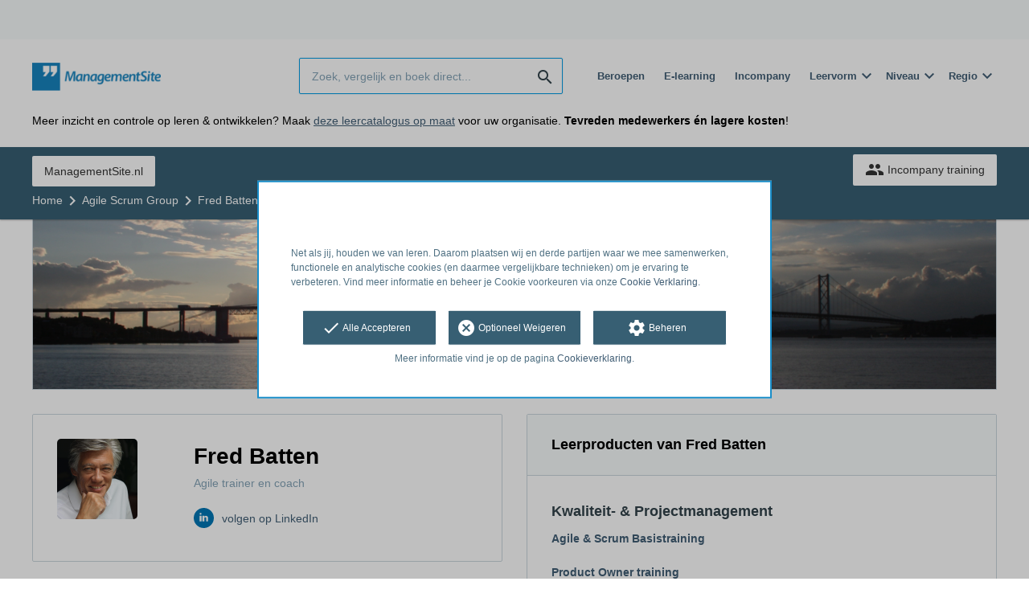

--- FILE ---
content_type: text/html; charset=utf-8
request_url: https://opleiding.managementsite.nl/u/fred-batten
body_size: 11261
content:
<!DOCTYPE html><html class="springest go-managementsite" lang="nl"><head><title>Trainer: Fred Batten - Springest</title><meta charset="utf-8" /><meta content="width=device-width, initial-scale=1" name="viewport" /><meta content="index, follow" name="robots" /><meta content="Ervaringen met Fred Batten" property="og:title" /><meta content="https://opleiding.managementsite.nl/users/5136/profile" property="og:url" /><link href="//static-0.springest.com" rel="dns-prefetch" /><link href="//static-1.springest.com" rel="dns-prefetch" /><link href="//static-2.springest.com" rel="dns-prefetch" /><link href="//static-3.springest.com" rel="dns-prefetch" /><link href="//static-4.springest.com" rel="dns-prefetch" /><link href="//ajax.googleapis.com" rel="dns-prefetch" /><link href="//media.licdn.com" rel="dns-prefetch" /><link href="//cdn.mxpnl.com" rel="dns-prefetch" /><link href="//api.mixpanel.com" rel="dns-prefetch" /><meta name="csrf-param" content="authenticity_token" />
<meta name="csrf-token" content="Kg74xWI9E25HQwhtUjQ2WukZBQ5NU5fOJSjQUJpCA8uKPN6OuL41A29tXr_Di87O_q_ET21-16BomV747DLiew" /><link href="/favicon.ico" rel="shortcut icon" type="image/x-icon" /><link href="/opensearch.xml" rel="search" title="Springest" type="application/opensearchdescription+xml" /><link rel="stylesheet" media="screen,projection" href="https://static-0.springest.com/assets/redesign/utilities/fonts-4da3ff91039499936c952f6a1a60292901452fca34f50354972ce8213332b46f.css.gz" /><link rel="stylesheet" media="screen,projection" href="https://static-2.springest.com/assets/application-be0284b1fd518d949be99f20b6d40f1e9bed72e326b0234aef8d57daf68195da.css.gz" /><link rel="stylesheet" media="screen,projection" href="https://static-2.springest.com/assets/redesign/themes/managementsite-b737b780623cacee3efc805bba68d0f1e35818969b6ce59abed9218c3209108e.css.gz" /><!--[if lte IE 9]><link rel="stylesheet" media="screen,projection" href="https://static-2.springest.com/assets/redesign/base/ie9-icons-23fa390d12cac1c14a6de4801ada125ac179af3896d9c3ee02d95b20b69e4283.css.gz" /><![endif]--><script>var Springest = Springest || {};
Springest.abp = {"distinct_id":null,"time":"2026-01-31T23:49:36.587Z","profile_id":5136,"autosuggest":null,"funnel_search_subject_box":true,"ab_050_mobile_subject_cta":"original"};
// Set Mixpanel property referrer_template to the initial opening page
// to know from which template AJAX requests originate.
Springest.abp.referrer_template = "profiles#show"</script><script>
//<![CDATA[

        window.mixpanel = {
          track: function() {},
          track_links: function() {}
        }
      
//]]>
</script></head><body><div class="modal cookie-settings-modal is-hidden"><div class="modal__mask active"></div><div class="modal__card"><div class="modal__header"><a class="modal__close" href="#">X</a></div><div class="modal__card-content"><div class="as-h4">Beheren</div><p>In dit venster kun je Cookies in- en uitschakelen. Alleen de Functionele Cookies kunnen niet worden uitgeschakeld. Jouw Cookie voorkeuren worden 9 maanden bewaard, waarna ze weer op standaard worden gezet. Voorkeuren kunnen gewijzigd worden via de Cookie statement pagina in de linkerbenedenhoek van de website.</p><div class="container container--page"><div class="content--large"><strong>Functionele Cookies</strong><br /><div class="cookie-explanation"><div class="shortened">Deze Cookies zijn noodzakelijk voor het correct functioneren van onze website. Persoonlijke gegevens worden niet opgeslagen.</div><a class="read-more" href="#">Lees meer</a></div></div><div class="content"><label class="switch-toggle"><input type="checkbox" name="functional" id="functional" value="1" disabled="disabled" class="disabled" checked="checked" /><span class="slider round"></span></label></div></div><div class="container container--page"><div class="content--large"><strong>Analytische Cookies</strong><br /><div class="cookie-explanation"><div class="shortened">Deze cookies worden gebruikt om uw gedrag op onze website te volgen. We gebruiken ze om de beste gebruikerservaring te bieden. Bijvoorbeeld: we raden nieuwe trainingen aan op basis van uw recente kijkgedrag.</div><a class="read-more" href="#">Lees meer</a></div></div><div class="content"><label class="switch-toggle"><input type="checkbox" name="analytics" id="analytics" value="1" /><span class="slider round"></span></label></div></div><div class="container container--page"><div class="content--large"><strong>Google Analytics Cookies</strong><br /><div class="cookie-explanation"><div class="shortened">Deze Cookies volgen het gedrag op Springest Deze Cookies slaan (mogelijk) uw IP-adres op.</div><a class="read-more" href="#">Lees meer</a></div></div><div class="content"><label class="switch-toggle"><input type="checkbox" name="google" id="google" value="1" /><span class="slider round"></span></label></div></div><div class="container container--page"><div class="content--large"><strong>Marketing Cookies</strong><br /><div class="cookie-explanation"><div class="shortened">Deze Cookies volgen het gedrag op Springest en mogelijk andere websites zodat wij (en derde partijen) advertenties kunnen afstemmen op jouw interesses. Deze cookies slaan (mogelijk) uw IP-adres op.</div><a class="read-more" href="#">Lees meer</a></div></div><div class="content"><label class="switch-toggle"><input type="checkbox" name="marketing" id="marketing" value="1" /><span class="slider round"></span></label></div></div><div class="container container--page"><div class="content--large"></div><div class="content"><a class="button--default button--medium save-cookie-settings button--cta"><i class="ma-save material-icons ">save</i> <span>Voorkeuren opslaan</span></a></div></div></div></div></div><div class="cookie-notice__hidden modal__mask"></div><div class="cookie-notice cookie-notice-extended is-hidden" data-version="2"><div class="container container--page"><div class="container"><p class="upper_text"><p><br><br>Net als jij, houden we van leren. Daarom plaatsen wij en derde partijen waar we mee samenwerken, functionele en analytische cookies (en daarmee vergelijkbare technieken) om je ervaring te verbeteren. Vind meer informatie en beheer je Cookie voorkeuren via onze <a href="/go-cookie-verklaring" target="_blank">Cookie Verklaring</a>.</p></p><div class="cookie-notice-extended__actions"><div class="action-box"><a class="button--default button--medium cookie-action accept-all button--cta"><i class="ma-check material-icons ">check</i> <span>Alle Accepteren</span></a></div><div class="action-box"><a class="button--default button--medium cookie-action reject-optional button--cta"><i class="ma-cancel material-icons ">cancel</i> <span>Optioneel Weigeren</span></a></div><div class="action-box"><a class="button--default button--medium manage-cookies button--cta"><i class="ma-settings material-icons ">settings</i> <span>Beheren</span></a></div></div><p class="lower_text">Meer informatie vind je op de pagina <a href="/cookie-verklaring" target="_blank">Cookieverklaring</a>.</p></div></div></div><header id="header"><div class="container container--logo"><div class="brand-logo"><a class="brand-logo__image--custom" title="Managementsite" href="/"><img alt="Managementsite" src="https://static-1.springest.com/uploads/domain/logo/56/header_managementsite-16a7683ce0f3b40c3cde5b89e5f71c30.png" /></a></div><nav id="nav--portal"><div class="nav-mobile"><a id="mobile-toggle" class="nav-mobile__item" href="#mobile-nav"></a></div><div class="nav-wrapper"><ul class="nav-portal" data-nav-title="" role="navigation"></ul></div></nav></div><div class="container container--search-bar"><form class="search" action="/zoeken" accept-charset="UTF-8" method="get"><input id="searchbar_filter" name="filter" type="hidden" value="" /><div class="search__field"><input type="search" name="term" id="term" class="search__input" placeholder="Zoek, vergelijk en boek direct..." /><input type="submit" name="commit" value="search" class="search__icon-button material-icons" /></div></form><nav id="nav--meta"><ul class="meta-nav nav-meta is-clean-list" data-nav-title="Volg je ambities, blijf leren"><li title="Beroepen" class="nav-meta__item list-item"><a title="Beroepen" class="nav-meta__link nav-link" href="/beroepen"><span>Beroepen</span></a></li><li title="Vergelijk alle E-learning trainingen, cursussen &amp; opleidingen - Springest" class="nav-meta__item list-item"><a title="Vergelijk alle E-learning trainingen, cursussen &amp; opleidingen - Springest" class="nav-meta__link nav-link" href="/e-learning"><span>E-learning</span></a></li><li title="Incompany training" class="nav-meta__item list-item"><a title="Incompany training" class="nav-meta__link nav-link" href="/in-company"><span>Incompany</span></a></li><li class="has-dropdown nav-meta__item list-item"><span class="nav-meta__link nav-link"><span>Leervorm</span></span><div class="nav-meta__dropdown landingpage-dropdown"><ul><li><a title="Bekijk alle producten in Online leren (overzicht)" class="nav-meta__link nav-link" href="/online">Online leren (overzicht)</a></li><li><a title="Bekijk alle producten in Keuzehulp overzicht" class="nav-meta__link nav-link" href="/keuzehulp">Keuzehulp overzicht</a></li><li><a title="Bekijk alle producten in Thuisstudie" class="nav-meta__link nav-link" href="/thuisstudie">Thuisstudie</a></li><li><a title="Bekijk alle producten in Gratis" class="nav-meta__link nav-link" href="/gratis">Gratis</a></li><li><a title="Bekijk alle producten in Trainers &amp; Coaches" class="nav-meta__link nav-link" href="/trainers">Trainers &amp; Coaches</a></li><li><a title="Bekijk alle producten in Inschrijven" class="nav-meta__link nav-link" href="/inschrijven">Inschrijven</a></li><li><a title="Bekijk alle producten in Klassikaal online" class="nav-meta__link nav-link" href="/klassikaal-online">Klassikaal online</a></li><li><a title="Bekijk alle producten in Boeken" class="nav-meta__link nav-link" href="/boeken">Boeken</a></li><li><a title="Bekijk alle producten in Video&#39;s" class="nav-meta__link nav-link" href="/learning-bites">Video&#39;s</a></li></ul></div></li><li class="has-dropdown nav-meta__item list-item"><span class="nav-meta__link nav-link"><span>Niveau</span></span><div class="nav-meta__dropdown landingpage-dropdown"><ul><li><a title="Bekijk alle producten in MBO" class="nav-meta__link nav-link" href="/mbo">MBO</a></li><li><a title="Bekijk alle producten in HBO" class="nav-meta__link nav-link" href="/hbo">HBO</a></li><li><a title="Bekijk alle producten in Master &amp; MBA" class="nav-meta__link nav-link" href="/master-mba">Master &amp; MBA</a></li><li><a title="Bekijk alle producten in NLQF Niveaus" class="nav-meta__link nav-link" href="/opleidingsniveau">NLQF Niveaus</a></li></ul></div></li><li class="has-dropdown nav-meta__item list-item"><span class="nav-meta__link nav-link"><span>Regio</span></span><div class="nav-meta__dropdown landingpage-dropdown"><ul><li><a title="Bekijk alle producten in Den Haag" class="nav-meta__link nav-link" href="/den-haag">Den Haag</a></li><li><a title="Bekijk alle producten in Rotterdam" class="nav-meta__link nav-link" href="/rotterdam">Rotterdam</a></li><li><a title="Bekijk alle producten in Utrecht" class="nav-meta__link nav-link" href="/utrecht">Utrecht</a></li><li><a title="Bekijk alle producten in Amsterdam" class="nav-meta__link nav-link" href="/amsterdam">Amsterdam</a></li><li><a title="Bekijk alle producten in Incompany Training" class="nav-meta__link nav-link" href="/incompany-training">Incompany Training</a></li></ul></div></li></ul></nav></div></header><nav id="breadcrumb"><div class="container"><div class="breadcrumb-wrapper section"><ul class="nav-courseboard meta-nav courseboard-link"><li class="nav-courseboard__item"><a target="_blank" title="ManagementSite.nl" class="nav-courseboard__link button--inverted" href="https://www.managementsite.nl">ManagementSite.nl</a></li></ul><script type="application/ld+json">{"@context":"https://schema.org","@graph":{"@type":"BreadcrumbList","@id":"#BreadcrumbList","itemListOrder":"Ascending","itemListElement":[{"@type":"ListItem","position":1,"Item":{"@id":"/","name":"Home"}},{"@type":"ListItem","position":2,"Item":{"@id":"/agile-scrum-group","name":"Agile Scrum Group"}},{"@type":"ListItem","position":3,"Item":{"@id":"/u/fred-batten","name":"Fred Batten"}}]}}</script> <ul class="breadcrumb has-3 nav-list is-clean-list"><li class="breadcrumb__item lvl-3 list-item " data-title=""><a title="Home" class="breadcrumb__link nav-link " itemprop="url" href="/"><span itemprop="title">Home</span></a></li><li class="breadcrumb__item lvl-2 list-item " data-title=""><a title="Agile Scrum Group" class="breadcrumb__link nav-link " itemprop="url" href="/agile-scrum-group"><span itemprop="title">Agile Scrum Group</span></a></li><li class="breadcrumb__item lvl-1 list-item breadcrumb__item--current current" data-title=""><a title="Fred Batten" class="breadcrumb__link nav-link " itemprop="url" href="/u/fred-batten"><span itemprop="title">Fred Batten</span></a></li></ul></div><div class="breadcrumb-cta"><a class="button--inverted" href="/in-company"><i class="ma-group material-icons ">group</i> Incompany training</a></div></div></nav><main id="page" role="main"><div class="wrapper--profile-hero is-boxed"><img alt="Fred Batten" class="hero__image" sizes="(max-width: 796px) 796px, (max-width: 1024px) 1024px, (max-width: 1200px) 1200px" src="https://static-1.springest.com/uploads/user/profile/header_image/5136/big_fred-batten-10f28e08bc0c781ff0c6629b94772db4.png" srcset="
https://static-1.springest.com/uploads/user/profile/header_image/5136/small_fred-batten-10f28e08bc0c781ff0c6629b94772db4.png 796w,
https://static-1.springest.com/uploads/user/profile/header_image/5136/medium_fred-batten-10f28e08bc0c781ff0c6629b94772db4.png 1024w,
https://static-1.springest.com/uploads/user/profile/header_image/5136/big_fred-batten-10f28e08bc0c781ff0c6629b94772db4.png 1200w" /></div><div class="container container--page" id="trainer-5136" itemscope="" itemtype="http://schema.org/Product"><meta content="Fred Batten" itemprop="name" /><section class="content content--double"><div class="panel profile__main-info with-border"><div class="panel__content"><div class="profile__avatar"><div class="avatar avatar--profile"><span class="progressive replace" data-href="https://static-4.springest.com/uploads/user/profile/avatar/5136/big_fred-batten-a6e2fbe53ecfcfd04ad2b0cad62edc17.png"><img alt="Fred Batten" class="preview" src="https://static-4.springest.com/uploads/user/profile/avatar/5136/nano_fred-batten-a6e2fbe53ecfcfd04ad2b0cad62edc17.png" /></span></div></div><div class="profile__details"><h1 class="profile__details-title">Fred Batten</h1><h2 class="as-h4 profile__details-subtitle is-meta-text">Agile trainer en coach</h2><ul class="social-list"><li class="social-list__item"><a class="social-list__link" target="_blank" rel="nofollow" href="www.linkedin.com/in/fred-batten-nl"><span class="social-list__icon is-linkedin"><svg height="14" viewBox="-1 1 24 24" width="14"><path d="M21,21H17V14.25C17,13.19 15.81,12.31 14.75,12.31C13.69,12.31 13,13.19 13,14.25V21H9V9H13V11C13.66,9.93 15.36,9.24 16.5,9.24C19,9.24 21,11.28 21,13.75V21M7,21H3V9H7V21M5,3A2,2 0 0,1 7,5A2,2 0 0,1 5,7A2,2 0 0,1 3,5A2,2 0 0,1 5,3Z"></path></svg></span><span class="social-list__title">volgen op LinkedIn</span></a></li></ul></div></div></div><div class="profile__tabs"><div class="tabs profile-tabs"><div class="tabs__wrapper"><ul class="tabs__list" role="tablist"><li class="tabs__item"><a class="tabs__link is-active" aria-selected="true" href="#overzicht">Overzicht</a></li><li class="tabs__item"><a class="tabs__link" href="#ervaringen">Ervaringen</a></li><li class="tabs__item"><a class="tabs__link" href="#ervaring-invoeren">Deel je ervaring</a></li></ul></div></div><!--# Tab: Overview--><div class="tabs__content tabs__content--overview is-active" id="overzicht"><div class="review-items--summary"><div class="review-score product-average-rating"><div class="review-score__square--large">9</div><div class="review-score__details"><strong>Gemiddeld cijfer voor <em>Fred Batten</em></strong><div class="is-meta-text">Gebaseerd op <span class="count">29</span> ervaringen <a class=" track" data-tracking-events="[]" href="#ervaringen">Bekijk alle ervaringen<i class="ma-chevron_right material-icons icon--small">chevron_right</i></a> </div></div></div><div class="review-items--trainer review-items--summary"><div class="review-item" id="review-256271"><div class="review-item__header"><div class="review-item__member"><div class="avatar avatar--medium"></div><div class="review-item__member-details  has-linkedin"><div class="review-item__stars"> <i class="ma-star material-icons ">star</i><i class="ma-star material-icons ">star</i><i class="ma-star material-icons ">star</i><i class="ma-star material-icons ">star</i><i class="ma-star_half material-icons ">star_half</i> </div><strong class="member-name"><span> Megens </span></strong></div></div><div class="review-item__grade"><span class="rating-score" title="Beoordeling: 9.0">9</span></div></div><div class="review-item__content"><a class="review-item__training-link" href="/agile-scrum-group/agile-coach-opleiding">Agile Coach Opleiding</a><div class="review-item__description"><p>"Goede ervaren trainer. De training werd met energie en verschillende werkvormen gegeven. De training was flexibel en op onze vragen werd goed ingespeeld waardoor onze leerdoelen stuk voor stuk behandeld zijn." - <abbr class="load-hide is-meta-text review-item__date timeago" datetime="2025-08-27T17:02:46Z" title="woensdag, 27 augustus 2025 om 17:02">27-08-2025 17:02</abbr></p> </div><div class="review-item__description--short"><p>"Goede ervaren trainer. De training werd met energie en verschillende werkvormen gegeven. De training was flexibel en op onze vragen werd goe… <a class="review-item__link" href="#ervaringen">alles lezen</a> - <abbr class="load-hide is-meta-text review-item__date timeago" datetime="2025-08-27T17:02:46Z" title="woensdag, 27 augustus 2025 om 17:02">27-08-2025 17:02</abbr> </p></div></div><div class="review-item__footer"><div class="review-item__trainer"><span class="label is-meta-text">Trainer: </span><span class="label"><a href="/u/fred-batten">Fred Batten</a> </span><div class="avatar avatar--small"><a title="Fred Batten" href="/u/fred-batten"><span class="progressive replace" data-href="https://static-4.springest.com/uploads/user/profile/avatar/5136/tiny_fred-batten-a6e2fbe53ecfcfd04ad2b0cad62edc17.png"><img alt="Fred Batten" class="preview" src="https://static-4.springest.com/uploads/user/profile/avatar/5136/nano_fred-batten-a6e2fbe53ecfcfd04ad2b0cad62edc17.png" /></span></a></div></div><div class="review-item__voting voting"><span class="voting__status"><span class="voting__actions"><a data-href="/reviews/256271/upvote" class="review-upvote voting__link" href="#"><i class="ma-thumb_up material-icons ">thumb_up</i></a> <a data-href="/reviews/256271/downvote" class="review-downvote voting__link" href="#"><i class="ma-thumb_down material-icons ">thumb_down</i></a></span></span></div></div></div></div></div><div class="profile__description profile__description--intro"><p>Energie krijg ik wanneer mensen inzicht krijgen in de kernkwaliteiten die ze bezitten en de waarden waar ze voor staan waardoor ze de dingen gaan doen die belangrijk voor hen zijn en levensvreugde opleveren. Als individu word je hier beter van maar ook teams gaan beter presteren als de teamleden datgene doen wat bij ze past en de onderlinge communicatie eerlijk en open maar respectvol is.<br><br>Ik heb 10+ jaar ervaring als ICT manager in verschillende managementrollen met verantwoordelijkheid voor Business Development, Delivery en HR. Sectoren waarin ik als manager ervaring heb zijn Telecommunicatie en Utilities.<br><br>De ervaring die ik als manager heb opgedaan in het samenwerken met mensen en mijn interesse voor de mens achter de consultant, combineer ik in mijn werk als Agile Coach, personal coach en trainer. </p></div><div class="profile__video"></div></div><!--# Tab: Reviews--><div class="tabs__content tabs__content--reviews" id="ervaringen"><div class="review-score product-average-rating"><div class="review-score__square--large">9</div><div class="review-score__details"><strong>Gemiddeld cijfer voor <em>Fred Batten</em></strong><div class="is-meta-text">Gebaseerd op <span class="count">29</span> ervaringen </div></div></div><div class="review-items--trainer"><div class="review-item" id="review-256271"><div class="review-item__header"><div class="review-item__member"><div class="avatar avatar--medium"></div><div class="review-item__member-details  has-linkedin"><div class="review-item__stars"> <i class="ma-star material-icons ">star</i><i class="ma-star material-icons ">star</i><i class="ma-star material-icons ">star</i><i class="ma-star material-icons ">star</i><i class="ma-star_half material-icons ">star_half</i> </div><strong class="member-name"><span> Megens </span></strong></div></div><div class="review-item__grade"><span class="rating-score" title="Beoordeling: 9.0">9</span></div></div><div class="review-item__content"><a class="review-item__training-link" href="/agile-scrum-group/agile-coach-opleiding">Agile Coach Opleiding</a><div class="review-item__description"><p>"Goede ervaren trainer. De training werd met energie en verschillende werkvormen gegeven. De training was flexibel en op onze vragen werd goed ingespeeld waardoor onze leerdoelen stuk voor stuk behandeld zijn." - <abbr class="load-hide is-meta-text review-item__date timeago" datetime="2025-08-27T17:02:46Z" title="woensdag, 27 augustus 2025 om 17:02">27-08-2025 17:02</abbr></p> </div><div class="review-item__description--short"><p>"Goede ervaren trainer. De training werd met energie en verschillende werkvormen gegeven. De training was flexibel en op onze vragen werd goe… <a class="review-item__link" href="#ervaringen">alles lezen</a> - <abbr class="load-hide is-meta-text review-item__date timeago" datetime="2025-08-27T17:02:46Z" title="woensdag, 27 augustus 2025 om 17:02">27-08-2025 17:02</abbr> </p></div></div><div class="review-item__footer"><div class="review-item__trainer"><span class="label is-meta-text">Trainer: </span><span class="label"><a href="/u/fred-batten">Fred Batten</a> </span><div class="avatar avatar--small"><a title="Fred Batten" href="/u/fred-batten"><span class="progressive replace" data-href="https://static-4.springest.com/uploads/user/profile/avatar/5136/tiny_fred-batten-a6e2fbe53ecfcfd04ad2b0cad62edc17.png"><img alt="Fred Batten" class="preview" src="https://static-4.springest.com/uploads/user/profile/avatar/5136/nano_fred-batten-a6e2fbe53ecfcfd04ad2b0cad62edc17.png" /></span></a></div></div><div class="review-item__voting voting"><span class="voting__status"><span class="voting__actions"><a data-href="/reviews/256271/upvote" class="review-upvote voting__link" href="#"><i class="ma-thumb_up material-icons ">thumb_up</i></a> <a data-href="/reviews/256271/downvote" class="review-downvote voting__link" href="#"><i class="ma-thumb_down material-icons ">thumb_down</i></a></span></span></div></div></div><div class="review-item" id="review-256103"><div class="review-item__header"><div class="review-item__member"><div class="avatar avatar--medium"></div><div class="review-item__member-details  has-job-title"><div class="review-item__stars"> <i class="ma-star material-icons ">star</i><i class="ma-star material-icons ">star</i><i class="ma-star material-icons ">star</i><i class="ma-star material-icons ">star</i><i class="ma-star_half material-icons ">star_half</i> </div><strong class="member-name"><span>Jochem van de Laak </span></strong></div><div class="review-item__job-title"><span class="is-meta-text">Senior Product Owner </span></div></div><div class="review-item__grade"><span class="rating-score" title="Beoordeling: 9.0">9</span></div></div><div class="review-item__content"><a class="review-item__training-link" href="/agile-scrum-group/leading-safe-training">Leading SAFe® training (Scaled Agile Framework Training)</a><div class="review-item__description"><p>"De training (en het framework) bevat veel potentiële informatie en er is te veel om te vertellen in 2 dagen tijd. Dit merkte je ook doordat tijdens de trainingen regelmatig slides/topics werden overgeslagen op basis van "Dit doen we nu niet" of "Dit kunnen jullie straks zelf nog verder lezen".</p>

<p>Ik ben van mening dat de training nog krachtiger is als dit vooraf al duidelijk is. Dus vooraf (eventueel als intro van eerste training) een overzicht van het totale framework en het gedeelte dat klassikaal behandeld zal worden en het gedeelte dat zelfstudie dient te worden." - <abbr class="load-hide is-meta-text review-item__date timeago" datetime="2025-08-13T11:57:55Z" title="woensdag, 13 augustus 2025 om 11:57">13-08-2025 11:57</abbr></p> </div><div class="review-item__description--short"><p>"De training (en het framework) bevat veel potentiële informatie en er is te veel om te vertellen in 2 dagen tijd. Dit merkte je ook doordat … <a class="review-item__link" href="#ervaringen">alles lezen</a> - <abbr class="load-hide is-meta-text review-item__date timeago" datetime="2025-08-13T11:57:55Z" title="woensdag, 13 augustus 2025 om 11:57">13-08-2025 11:57</abbr> </p></div></div><div class="review-item__footer"><div class="review-item__trainer"><span class="label is-meta-text">Trainer: </span><span class="label"><a href="/u/fred-batten">Fred Batten</a> </span><div class="avatar avatar--small"><a title="Fred Batten" href="/u/fred-batten"><span class="progressive replace" data-href="https://static-4.springest.com/uploads/user/profile/avatar/5136/tiny_fred-batten-a6e2fbe53ecfcfd04ad2b0cad62edc17.png"><img alt="Fred Batten" class="preview" src="https://static-4.springest.com/uploads/user/profile/avatar/5136/nano_fred-batten-a6e2fbe53ecfcfd04ad2b0cad62edc17.png" /></span></a></div></div><div class="review-item__voting voting"><span class="voting__status"><span class="voting__actions"><a data-href="/reviews/256103/upvote" class="review-upvote voting__link" href="#"><i class="ma-thumb_up material-icons ">thumb_up</i></a> <a data-href="/reviews/256103/downvote" class="review-downvote voting__link" href="#"><i class="ma-thumb_down material-icons ">thumb_down</i></a></span></span></div></div></div><div class="review-item" id="review-255692"><div class="review-item__header"><div class="review-item__member"><div class="avatar avatar--medium"></div><div class="review-item__member-details  has-job-title"><div class="review-item__stars"> <i class="ma-star material-icons ">star</i><i class="ma-star material-icons ">star</i><i class="ma-star material-icons ">star</i><i class="ma-star material-icons ">star</i><i class="ma-star_half material-icons ">star_half</i> </div><strong class="member-name"><span>Karlijn Hoeben </span></strong></div><div class="review-item__job-title"><span class="is-meta-text">Scrum Master </span></div></div><div class="review-item__grade"><span class="rating-score" title="Beoordeling: 9.0">9</span></div></div><div class="review-item__content"><a class="review-item__training-link" href="/agile-scrum-group/agile-coach-opleiding">Agile Coach Opleiding</a><div class="review-item__description"><p>"Fijne trainer, fijne groep, ruimte voor spontane gesprekken en het uitwisselen van ervaringen. Een mooi 4-daags programma om je te verdiepen in de wereld van het Agile werken en hoe je dat de organisatie in kan krijgen." - <abbr class="load-hide is-meta-text review-item__date timeago" datetime="2025-07-16T08:45:46Z" title="woensdag, 16 juli 2025 om 08:45">16-07-2025 08:45</abbr></p> </div><div class="review-item__description--short"><p>"Fijne trainer, fijne groep, ruimte voor spontane gesprekken en het uitwisselen van ervaringen. Een mooi 4-daags programma om je te verdiepen… <a class="review-item__link" href="#ervaringen">alles lezen</a> - <abbr class="load-hide is-meta-text review-item__date timeago" datetime="2025-07-16T08:45:46Z" title="woensdag, 16 juli 2025 om 08:45">16-07-2025 08:45</abbr> </p></div></div><div class="review-item__footer"><div class="review-item__trainer"><span class="label is-meta-text">Trainer: </span><span class="label"><a href="/u/fred-batten">Fred Batten</a> </span><div class="avatar avatar--small"><a title="Fred Batten" href="/u/fred-batten"><span class="progressive replace" data-href="https://static-4.springest.com/uploads/user/profile/avatar/5136/tiny_fred-batten-a6e2fbe53ecfcfd04ad2b0cad62edc17.png"><img alt="Fred Batten" class="preview" src="https://static-4.springest.com/uploads/user/profile/avatar/5136/nano_fred-batten-a6e2fbe53ecfcfd04ad2b0cad62edc17.png" /></span></a></div></div><div class="review-item__voting voting"><span class="voting__status"><span class="voting__actions"><a data-href="/reviews/255692/upvote" class="review-upvote voting__link" href="#"><i class="ma-thumb_up material-icons ">thumb_up</i></a> <a data-href="/reviews/255692/downvote" class="review-downvote voting__link" href="#"><i class="ma-thumb_down material-icons ">thumb_down</i></a></span></span></div></div></div><div class="review-item" id="review-253512"><div class="review-item__header"><div class="review-item__member"><div class="avatar avatar--medium"></div><div class="review-item__member-details  has-job-title"><div class="review-item__stars"> <i class="ma-star material-icons ">star</i><i class="ma-star material-icons ">star</i><i class="ma-star material-icons ">star</i><i class="ma-star material-icons ">star</i><i class="ma-star material-icons ">star</i> </div><strong class="member-name"><span>Anouk van den Ende </span></strong></div><div class="review-item__job-title"><span class="is-meta-text">Product Owner </span></div></div><div class="review-item__grade"><span class="rating-score" title="Beoordeling: 10.0">10</span></div></div><div class="review-item__content"><a class="review-item__training-link" href="/agile-scrum-group/stakeholder-management-training">Stakeholder Management training</a><div class="review-item__description"><p>"Een goede en leuke training. Vooral de oefeningen om gevoel te krijgen voor de praktijk waren erg fijn. Verder was het voor mij heel waardevol dat de training meerdere sessies had en je de mogelijkheid had om dat wat je geleerd had toe te passen en hier de volgende les nog vragen over te stellen." - <abbr class="load-hide is-meta-text review-item__date timeago" datetime="2025-04-28T14:39:19Z" title="maandag, 28 april 2025 om 14:39">28-04-2025 14:39</abbr></p> </div><div class="review-item__description--short"><p>"Een goede en leuke training. Vooral de oefeningen om gevoel te krijgen voor de praktijk waren erg fijn. Verder was het voor mij heel waardev… <a class="review-item__link" href="#ervaringen">alles lezen</a> - <abbr class="load-hide is-meta-text review-item__date timeago" datetime="2025-04-28T14:39:19Z" title="maandag, 28 april 2025 om 14:39">28-04-2025 14:39</abbr> </p></div></div><div class="review-item__footer"><div class="review-item__trainer"><span class="label is-meta-text">Trainer: </span><span class="label"><a href="/u/fred-batten">Fred Batten</a> </span><div class="avatar avatar--small"><a title="Fred Batten" href="/u/fred-batten"><span class="progressive replace" data-href="https://static-4.springest.com/uploads/user/profile/avatar/5136/tiny_fred-batten-a6e2fbe53ecfcfd04ad2b0cad62edc17.png"><img alt="Fred Batten" class="preview" src="https://static-4.springest.com/uploads/user/profile/avatar/5136/nano_fred-batten-a6e2fbe53ecfcfd04ad2b0cad62edc17.png" /></span></a></div></div><div class="review-item__voting voting"><span class="voting__status"><span class="voting__actions"><a data-href="/reviews/253512/upvote" class="review-upvote voting__link" href="#"><i class="ma-thumb_up material-icons ">thumb_up</i></a> <a data-href="/reviews/253512/downvote" class="review-downvote voting__link" href="#"><i class="ma-thumb_down material-icons ">thumb_down</i></a></span></span></div></div></div><div class="review-item" id="review-245195"><div class="review-item__header"><div class="review-item__member"><div class="avatar avatar--medium"></div><div class="review-item__member-details  has-linkedin"><div class="review-item__stars"> <i class="ma-star material-icons ">star</i><i class="ma-star material-icons ">star</i><i class="ma-star material-icons ">star</i><i class="ma-star material-icons ">star</i><i class="ma-star material-icons ">star</i> </div><strong class="member-name"><span>Wim Snijders </span></strong></div></div><div class="review-item__grade"><span class="rating-score" title="Beoordeling: 10.0">10</span></div></div><div class="review-item__content"><a class="review-item__training-link" href="/agile-scrum-group/stakeholder-management-training">Stakeholder Management training</a><div class="review-item__description"><p>"Het was een prima cursus, de termijn van de bijeenkomsten was wat kort op elkaar en dat had voordelen maar ook wat nadelen in het verwerken van de opdrachten, maar het algemene gevoel was erg goed. Vragen werden door Fred allemaal met alle aandacht behandeld, en gaf een extra dimensie aan de cursus, mede cursusisten ook bedankt voor de openheid en enthousiame. " - <abbr class="load-hide is-meta-text review-item__date timeago" datetime="2024-07-18T14:14:58Z" title="donderdag, 18 juli 2024 om 14:14">18-07-2024 14:14</abbr></p> </div><div class="review-item__description--short"><p>"Het was een prima cursus, de termijn van de bijeenkomsten was wat kort op elkaar en dat had voordelen maar ook wat nadelen in het verwerken … <a class="review-item__link" href="#ervaringen">alles lezen</a> - <abbr class="load-hide is-meta-text review-item__date timeago" datetime="2024-07-18T14:14:58Z" title="donderdag, 18 juli 2024 om 14:14">18-07-2024 14:14</abbr> </p></div></div><div class="review-item__footer"><div class="review-item__trainer"><span class="label is-meta-text">Trainer: </span><span class="label"><a href="/u/fred-batten">Fred Batten</a> </span><div class="avatar avatar--small"><a title="Fred Batten" href="/u/fred-batten"><span class="progressive replace" data-href="https://static-4.springest.com/uploads/user/profile/avatar/5136/tiny_fred-batten-a6e2fbe53ecfcfd04ad2b0cad62edc17.png"><img alt="Fred Batten" class="preview" src="https://static-4.springest.com/uploads/user/profile/avatar/5136/nano_fred-batten-a6e2fbe53ecfcfd04ad2b0cad62edc17.png" /></span></a></div></div><div class="review-item__voting voting"><span class="voting__status"><span class="voting__actions"><a data-href="/reviews/245195/upvote" class="review-upvote voting__link" href="#"><i class="ma-thumb_up material-icons ">thumb_up</i></a> <a data-href="/reviews/245195/downvote" class="review-downvote voting__link" href="#"><i class="ma-thumb_down material-icons ">thumb_down</i></a></span></span></div></div></div><div class="review-item" id="review-241329"><div class="review-item__header"><div class="review-item__member"><div class="avatar avatar--medium"></div><div class="review-item__member-details  has-job-title"><div class="review-item__stars"> <i class="ma-star material-icons ">star</i><i class="ma-star material-icons ">star</i><i class="ma-star material-icons ">star</i><i class="ma-star material-icons ">star</i><i class="ma-star_half material-icons ">star_half</i> </div><strong class="member-name"><span>Rik Thijssen </span></strong></div><div class="review-item__job-title"><span class="is-meta-text">Operations Manager </span></div></div><div class="review-item__grade"><span class="rating-score" title="Beoordeling: 9.0">9</span></div></div><div class="review-item__content"><a class="review-item__training-link" href="/agile-scrum-group/agile-coach-opleiding">Agile Coach Opleiding</a><div class="review-item__description"><p>"Deze opleiding heeft me veel gebracht en Fred is een echte inspiratiebron! Een fijne combinatie van theorie en praktijk maakt het het heel laagdrempelig. Bovendien vond ik onze groep fijn en persoonlijk!" - <abbr class="load-hide is-meta-text review-item__date timeago" datetime="2024-03-14T19:08:40Z" title="donderdag, 14 maart 2024 om 19:08">14-03-2024 19:08</abbr></p> </div><div class="review-item__description--short"><p>"Deze opleiding heeft me veel gebracht en Fred is een echte inspiratiebron! Een fijne combinatie van theorie en praktijk maakt het het heel l… <a class="review-item__link" href="#ervaringen">alles lezen</a> - <abbr class="load-hide is-meta-text review-item__date timeago" datetime="2024-03-14T19:08:40Z" title="donderdag, 14 maart 2024 om 19:08">14-03-2024 19:08</abbr> </p></div></div><div class="review-item__footer"><div class="review-item__trainer"><span class="label is-meta-text">Trainer: </span><span class="label"><a href="/u/fred-batten">Fred Batten</a> </span><div class="avatar avatar--small"><a title="Fred Batten" href="/u/fred-batten"><span class="progressive replace" data-href="https://static-4.springest.com/uploads/user/profile/avatar/5136/tiny_fred-batten-a6e2fbe53ecfcfd04ad2b0cad62edc17.png"><img alt="Fred Batten" class="preview" src="https://static-4.springest.com/uploads/user/profile/avatar/5136/nano_fred-batten-a6e2fbe53ecfcfd04ad2b0cad62edc17.png" /></span></a></div></div><div class="review-item__voting voting"><span class="voting__status"><span class="voting__actions"><a data-href="/reviews/241329/upvote" class="review-upvote voting__link" href="#"><i class="ma-thumb_up material-icons ">thumb_up</i></a> <a data-href="/reviews/241329/downvote" class="review-downvote voting__link" href="#"><i class="ma-thumb_down material-icons ">thumb_down</i></a></span></span></div></div></div><div class="review-item" id="review-238998"><div class="review-item__header"><div class="review-item__member"><div class="avatar avatar--medium"></div><div class="review-item__member-details  has-job-title"><div class="review-item__stars"> <i class="ma-star material-icons ">star</i><i class="ma-star material-icons ">star</i><i class="ma-star material-icons ">star</i><i class="ma-star material-icons ">star</i><i class="ma-star_half material-icons ">star_half</i> </div><strong class="member-name"><span>Frank Höppner </span></strong></div><div class="review-item__job-title"><span class="is-meta-text">QHSE manager </span></div></div><div class="review-item__grade"><span class="rating-score" title="Beoordeling: 9.0">9</span></div></div><div class="review-item__content"><a class="review-item__training-link" href="/agile-scrum-group/scrum-master-training">Scrum Master training (PSMI) IT en non-IT focus</a><div class="review-item__description"><p>"De training werd op een prettige en professionele manier gegeven, de lunch was ook prima, de locatie was ook prima, drukte in Eindhoven is minder prettig, daardoor wat langer bezig om er te komen en ook om weer weg te komen." - <abbr class="load-hide is-meta-text review-item__date timeago" datetime="2023-12-14T15:25:48Z" title="donderdag, 14 december 2023 om 15:25">14-12-2023 15:25</abbr></p> </div><div class="review-item__description--short"><p>"De training werd op een prettige en professionele manier gegeven, de lunch was ook prima, de locatie was ook prima, drukte in Eindhoven is m… <a class="review-item__link" href="#ervaringen">alles lezen</a> - <abbr class="load-hide is-meta-text review-item__date timeago" datetime="2023-12-14T15:25:48Z" title="donderdag, 14 december 2023 om 15:25">14-12-2023 15:25</abbr> </p></div></div><div class="review-item__footer"><div class="review-item__trainer"><span class="label is-meta-text">Trainer: </span><span class="label"><a href="/u/fred-batten">Fred Batten</a> </span><div class="avatar avatar--small"><a title="Fred Batten" href="/u/fred-batten"><span class="progressive replace" data-href="https://static-4.springest.com/uploads/user/profile/avatar/5136/tiny_fred-batten-a6e2fbe53ecfcfd04ad2b0cad62edc17.png"><img alt="Fred Batten" class="preview" src="https://static-4.springest.com/uploads/user/profile/avatar/5136/nano_fred-batten-a6e2fbe53ecfcfd04ad2b0cad62edc17.png" /></span></a></div></div><div class="review-item__voting voting"><span class="voting__status"><span class="voting__actions"><a data-href="/reviews/238998/upvote" class="review-upvote voting__link" href="#"><i class="ma-thumb_up material-icons ">thumb_up</i></a> <a data-href="/reviews/238998/downvote" class="review-downvote voting__link" href="#"><i class="ma-thumb_down material-icons ">thumb_down</i></a></span></span></div></div></div><div class="review-item" id="review-238996"><div class="review-item__header"><div class="review-item__member"><div class="avatar avatar--medium"></div><div class="review-item__member-details  has-job-title"><div class="review-item__stars"> <i class="ma-star material-icons ">star</i><i class="ma-star material-icons ">star</i><i class="ma-star material-icons ">star</i><i class="ma-star material-icons ">star</i><i class="ma-star_half material-icons ">star_half</i> </div><strong class="member-name"><span>Tim Hermans </span></strong></div><div class="review-item__job-title"><span class="is-meta-text">Embedded Software Architect </span></div></div><div class="review-item__grade"><span class="rating-score" title="Beoordeling: 9.0">9</span></div></div><div class="review-item__content"><a class="review-item__training-link" href="/agile-scrum-group/scrum-master-training">Scrum Master training (PSMI) IT en non-IT focus</a><div class="review-item__description"><p>"Goede duidelijke uitleg, zowel goed zich op de theorie als wat praktijk voorbeelden. Ook fijn dat we konden aangeven hoe onze organisatie op het moment is in het bedrijf en een discussie gevoerd hoe we Scrum hierop zouden kunnen toepassen." - <abbr class="load-hide is-meta-text review-item__date timeago" datetime="2023-12-14T15:16:13Z" title="donderdag, 14 december 2023 om 15:16">14-12-2023 15:16</abbr></p> </div><div class="review-item__description--short"><p>"Goede duidelijke uitleg, zowel goed zich op de theorie als wat praktijk voorbeelden. Ook fijn dat we konden aangeven hoe onze organisatie op… <a class="review-item__link" href="#ervaringen">alles lezen</a> - <abbr class="load-hide is-meta-text review-item__date timeago" datetime="2023-12-14T15:16:13Z" title="donderdag, 14 december 2023 om 15:16">14-12-2023 15:16</abbr> </p></div></div><div class="review-item__footer"><div class="review-item__trainer"><span class="label is-meta-text">Trainer: </span><span class="label"><a href="/u/fred-batten">Fred Batten</a> </span><div class="avatar avatar--small"><a title="Fred Batten" href="/u/fred-batten"><span class="progressive replace" data-href="https://static-4.springest.com/uploads/user/profile/avatar/5136/tiny_fred-batten-a6e2fbe53ecfcfd04ad2b0cad62edc17.png"><img alt="Fred Batten" class="preview" src="https://static-4.springest.com/uploads/user/profile/avatar/5136/nano_fred-batten-a6e2fbe53ecfcfd04ad2b0cad62edc17.png" /></span></a></div></div><div class="review-item__voting voting"><span class="voting__status"><span class="voting__actions"><a data-href="/reviews/238996/upvote" class="review-upvote voting__link" href="#"><i class="ma-thumb_up material-icons ">thumb_up</i></a> <a data-href="/reviews/238996/downvote" class="review-downvote voting__link" href="#"><i class="ma-thumb_down material-icons ">thumb_down</i></a></span></span></div></div></div><div class="review-item" id="review-237412"><div class="review-item__header"><div class="review-item__member"><div class="avatar avatar--medium"></div><div class="review-item__member-details  has-linkedin"><div class="review-item__stars"> <i class="ma-star material-icons ">star</i><i class="ma-star material-icons ">star</i><i class="ma-star material-icons ">star</i><i class="ma-star material-icons ">star</i><i class="ma-star material-icons ">star</i> </div><strong class="member-name"><span>Chris Keurentjes </span></strong></div></div><div class="review-item__grade"><span class="rating-score" title="Beoordeling: 10.0">10</span></div></div><div class="review-item__content"><a class="review-item__training-link" href="/agile-scrum-group/scrum-product-owner-training">Product Owner training</a><div class="review-item__description"><p>"De training was een verrijking voor mij. De inhoud sloot precies aan bij mijn wensen en de vragen werden met veel ervaring en kennis beantwoord. Ik weet zeker dat ik een positieve bijdrage kan leveren in de verbetering van het Scrum proces binnen onze organisatie en ik voldoende handvaten heb gekregen om een eerste stap te maken als Product Owner." - <abbr class="load-hide is-meta-text review-item__date timeago" datetime="2023-11-15T10:11:26Z" title="woensdag, 15 november 2023 om 10:11">15-11-2023 10:11</abbr></p> </div><div class="review-item__description--short"><p>"De training was een verrijking voor mij. De inhoud sloot precies aan bij mijn wensen en de vragen werden met veel ervaring en kennis beantwo… <a class="review-item__link" href="#ervaringen">alles lezen</a> - <abbr class="load-hide is-meta-text review-item__date timeago" datetime="2023-11-15T10:11:26Z" title="woensdag, 15 november 2023 om 10:11">15-11-2023 10:11</abbr> </p></div></div><div class="review-item__footer"><div class="review-item__trainer"><span class="label is-meta-text">Trainer: </span><span class="label"><a href="/u/fred-batten">Fred Batten</a> </span><div class="avatar avatar--small"><a title="Fred Batten" href="/u/fred-batten"><span class="progressive replace" data-href="https://static-4.springest.com/uploads/user/profile/avatar/5136/tiny_fred-batten-a6e2fbe53ecfcfd04ad2b0cad62edc17.png"><img alt="Fred Batten" class="preview" src="https://static-4.springest.com/uploads/user/profile/avatar/5136/nano_fred-batten-a6e2fbe53ecfcfd04ad2b0cad62edc17.png" /></span></a></div></div><div class="review-item__voting voting"><span class="voting__status"><span class="voting__actions"><a data-href="/reviews/237412/upvote" class="review-upvote voting__link" href="#"><i class="ma-thumb_up material-icons ">thumb_up</i></a> <a data-href="/reviews/237412/downvote" class="review-downvote voting__link" href="#"><i class="ma-thumb_down material-icons ">thumb_down</i></a></span></span></div></div></div><div class="review-item" id="review-237271"><div class="review-item__header"><div class="review-item__member"><div class="avatar avatar--medium"></div><div class="review-item__member-details  has-job-title"><div class="review-item__stars"> <i class="ma-star material-icons ">star</i><i class="ma-star material-icons ">star</i><i class="ma-star material-icons ">star</i><i class="ma-star material-icons ">star</i><i class="ma-star_half material-icons ">star_half</i> </div><strong class="member-name"><span>Juul Coumans </span></strong></div><div class="review-item__job-title"><span class="is-meta-text">Onderwijsadviseur </span></div></div><div class="review-item__grade"><span class="rating-score" title="Beoordeling: 9.0">9</span></div></div><div class="review-item__content"><a class="review-item__training-link" href="/agile-scrum-group/scrum-product-owner-training">Product Owner training</a><div class="review-item__description"><p>"Goede en duidelijke training. Het werken met voorbeelden helpt altijd heel goed. Het blijft wel een kunst om niet te lang stil te staan bij elke ervaring die gedeeld wordt om het voor iedereen interessant te laten blijven." - <abbr class="load-hide is-meta-text review-item__date timeago" datetime="2023-11-11T13:45:39Z" title="zaterdag, 11 november 2023 om 13:45">11-11-2023 13:45</abbr></p> </div><div class="review-item__description--short"><p>"Goede en duidelijke training. Het werken met voorbeelden helpt altijd heel goed. Het blijft wel een kunst om niet te lang stil te staan bij … <a class="review-item__link" href="#ervaringen">alles lezen</a> - <abbr class="load-hide is-meta-text review-item__date timeago" datetime="2023-11-11T13:45:39Z" title="zaterdag, 11 november 2023 om 13:45">11-11-2023 13:45</abbr> </p></div></div><div class="review-item__footer"><div class="review-item__trainer"><span class="label is-meta-text">Trainer: </span><span class="label"><a href="/u/fred-batten">Fred Batten</a> </span><div class="avatar avatar--small"><a title="Fred Batten" href="/u/fred-batten"><span class="progressive replace" data-href="https://static-4.springest.com/uploads/user/profile/avatar/5136/tiny_fred-batten-a6e2fbe53ecfcfd04ad2b0cad62edc17.png"><img alt="Fred Batten" class="preview" src="https://static-4.springest.com/uploads/user/profile/avatar/5136/nano_fred-batten-a6e2fbe53ecfcfd04ad2b0cad62edc17.png" /></span></a></div></div><div class="review-item__voting voting"><span class="voting__status"><span class="voting__actions"><a data-href="/reviews/237271/upvote" class="review-upvote voting__link" href="#"><i class="ma-thumb_up material-icons ">thumb_up</i></a> <a data-href="/reviews/237271/downvote" class="review-downvote voting__link" href="#"><i class="ma-thumb_down material-icons ">thumb_down</i></a></span></span></div></div></div><nav class="pagination"><ul class="pagination__list"><li class="pagination__item--prev"></li><li class="pagination__item"><span class="pagination__current-page">1<span class="pagination__max-pages"> van 3</span></span></li><li class="pagination__item hide-on-small"><a rel="next" class="pagination__link" title="Pagina 2" href="/u/fred-batten/ervaringen/2">2</a></li><li class="pagination__item hide-on-small"><a class="pagination__link" title="Pagina 3" href="/u/fred-batten/ervaringen/3">3</a></li><li class="pagination__item--next"><a title="Volgende" class="pagination__button button--link" rel="next" href="/u/fred-batten/ervaringen/2">Volgende <i class="ma-chevron_right material-icons icon--small">chevron_right</i></a></li></ul></nav></div></div><div class="tabs__content tabs__content--submit-review" data-trainer-id="5136" id="ervaring-invoeren"><div class="panel submit-review"><div class="as-h3 tabs__content-title">Deel je ervaring</div><p>Deel je ervaring en help anderen kiezen. Als dank voor de moeite doneert Springest € 1,- aan Stichting Edukans.</p><div class="submit-review__product"><form id="experience_training_choose_form" class="simple_form form-default profile__product-review" novalidate="novalidate" action="https://opleiding.managementsite.nl/agile-scrum-group/agile-scrum-basistraining/ervaring-invoeren" accept-charset="UTF-8" method="post"><input type="hidden" name="authenticity_token" value="R7pZ1jqi8KSkz1wZHJvXB1EtP8SwYur9c0D7R08vO_HniH-d4CHWyYzhCsuNJC-TRpv-hZBPqpM-8XXvOV_aQQ" autocomplete="off" /><div class="input string required institute_review_form_trainings"><label class="string required input__label" for="institute_review_form_trainings">Product:</label><select include_blank="Kies een product..." class="selectize required" autocomplete="off" name="institute_review_form[trainings]" id="institute_review_form_trainings"><option value="">Kies een product...</option>
<option value="/agile-scrum-group/agile-scrum-basistraining/ervaring-invoeren">Agile &amp; Scrum Basistraining</option>
<option value="/agile-scrum-group/scrum-product-owner-training/ervaring-invoeren">Product Owner training</option>
<option value="/agile-scrum-group/agile-coach-opleiding/ervaring-invoeren">Agile Coach Opleiding</option>
<option value="/agile-scrum-group/kanban-training/ervaring-invoeren">Kanban training</option>
<option value="/agile-scrum-group/agile-lean-training/ervaring-invoeren">Agile &amp; Lean training</option>
<option value="/agile-scrum-group/agile-voor-managers/ervaring-invoeren">Coachend Leidinggeven training</option>
<option value="/agile-scrum-group/agile-teamontwikkeling/ervaring-invoeren">Scrum Master Advanced training</option>
<option value="/agile-scrum-group/leading-safe-training/ervaring-invoeren">Leading SAFe® training (Scaled Agile Framework Training)</option>
<option value="/agile-scrum-group/stakeholder-management-training/ervaring-invoeren">Stakeholder Management training</option></select></div></form></div></div></div></div></section><section class="content content--double"><div class="panel with-border profile__trainer-products"><div class="panel__heading"><div class="as-h3 panel__heading-title">Leerproducten van Fred Batten</div></div><div class="panel__content"><div class="profile__trainer-category"><div class="as-h3 no-margin--top"><a class="has-primary-color" href="/kwaliteit-projectmanagement">Kwaliteit- &amp; Projectmanagement</a></div><ul class="profile__trainer-products expand-list"><li class="related-product-item result-item" id="training-368466"><div class="related-product-item__body"><div class="as-h4 related-product-item__title"><a class="related-product-item__link" title="Agile &amp; Scrum Basistraining" href="/agile-scrum-group/agile-scrum-basistraining">Agile &amp; Scrum Basistraining</a></div></div></li><li class="related-product-item result-item" id="training-368513"><div class="related-product-item__body"><div class="as-h4 related-product-item__title"><a class="related-product-item__link" title="Product Owner training" href="/agile-scrum-group/scrum-product-owner-training">Product Owner training</a></div></div></li><li class="related-product-item result-item" id="training-450079"><div class="related-product-item__body"><div class="as-h4 related-product-item__title"><a class="related-product-item__link" title="Agile Coach Opleiding" href="/agile-scrum-group/agile-coach-opleiding">Agile Coach Opleiding</a></div></div></li><li class="related-product-item result-item" id="training-488324"><div class="related-product-item__body"><div class="as-h4 related-product-item__title"><a class="related-product-item__link" title="Kanban training" href="/agile-scrum-group/kanban-training">Kanban training</a></div></div></li><li class="related-product-item result-item" id="training-506291"><div class="related-product-item__body"><div class="as-h4 related-product-item__title"><a class="related-product-item__link" title="Agile &amp; Lean training" href="/agile-scrum-group/agile-lean-training">Agile &amp; Lean training</a></div></div></li><li class="related-product-item result-item" id="training-576645"><div class="related-product-item__body"><div class="as-h4 related-product-item__title"><a class="related-product-item__link" title="Scrum Master Advanced training" href="/agile-scrum-group/agile-teamontwikkeling">Scrum Master Advanced training</a></div></div></li><li class="related-product-item result-item" id="training-934630"><div class="related-product-item__body"><div class="as-h4 related-product-item__title"><a class="related-product-item__link" title="Stakeholder Management training" href="/agile-scrum-group/stakeholder-management-training">Stakeholder Management training</a></div></div></li></ul></div><div class="profile__trainer-category"><div class="as-h3 no-margin--top"><a class="has-primary-color" href="/management-leiderschap">Management</a></div><ul class="profile__trainer-products expand-list"><li class="related-product-item result-item" id="training-529817"><div class="related-product-item__body"><div class="as-h4 related-product-item__title"><a class="related-product-item__link" title="Coachend Leidinggeven training" href="/agile-scrum-group/agile-voor-managers">Coachend Leidinggeven training</a></div></div></li></ul></div><div class="profile__trainer-category"><div class="as-h3 no-margin--top"><a class="has-primary-color" href="/automatisering-ict">Automatisering &amp; ICT/IT</a></div><ul class="profile__trainer-products expand-list"><li class="related-product-item result-item" id="training-676008"><div class="related-product-item__body"><div class="as-h4 related-product-item__title"><a class="related-product-item__link" title="Leading SAFe® training (Scaled Agile Framework Training)" href="/agile-scrum-group/leading-safe-training">Leading SAFe® training (Scaled Agile Framework Training)</a></div></div></li></ul></div></div></div></section></div></main><div class="footer-row"><div class="container"><ul class="nav-footer"><li class="nav-footer__item"><a class="nav-footer__link" href="/go-algemene-voorwaarden">Algemene Voorwaarden</a></li><li class="nav-footer__item"><a class="nav-footer__link" href="/go-privacy-verklaring">Privacy Verklaring</a></li><li class="nav-footer__item"><a class="nav-footer__link" href="/go-cookie-verklaring">Cookie Verklaring</a></li></ul><div class="footer-sites"><a href="https://www.springest.nl">Mogelijk gemaakt door Springest</a> <br /><span class="copyright">&copy; 2008 &ndash; 2026 Springest B.V.</span></div></div></div><a class="hide" href="/not_for_humans">Not for humans</a><script src="https://static-0.springest.com/assets/jquery.2.2.4.min-2581c9a7a401eca8a429a9b30a42630d6256b58c2f6e2698db2bd3d82a4ea3d9.js"></script><script src="https://static-0.springest.com/locales/nl/1769022778.js"></script><script src="https://static-2.springest.com/assets/profiles-651ee579c96315cb3a569ad62ee13d67f0d60c915faf4f53b3def3ab9feffca2.js.gz"></script><script>
//<![CDATA[
(function($){$(function(){
    var options = {"dropdownParent":"body","create":false,"selectOnTab":true,"plugins":{"sane_scrolling":true,"show_hint":true,"missing_training":{"text":"Ander product (staat niet in deze lijst)","redirect_to":"https://opleiding.managementsite.nl/agile-scrum-group/ervaring-invoeren"}}};
    
    
    
    $('#experience_training_choose_form #institute_review_form_trainings').selectize(options);
    })})(jQuery);
//]]>
</script><script nonce="">
$(function() {
    $('#header').after('<div class="corporate-cta-wrapper"><div class="corporate-cta"><div class="container"><div class="corporate-cta__content"><div class="corporate-cta__message"><p>Meer inzicht en controle op leren &amp; ontwikkelen? Maak <u><a href="http://zakelijk.springest.nl/">deze leercatalogus op maat</a></u> voor uw organisatie. <strong>Tevreden medewerkers én lagere kosten</strong>!</p></div></div></div></div></div>');
});
</script></body></html>

--- FILE ---
content_type: application/javascript
request_url: https://static-2.springest.com/assets/profiles-651ee579c96315cb3a569ad62ee13d67f0d60c915faf4f53b3def3ab9feffca2.js
body_size: 298488
content:
function has_url(t){var e=document.getElementById(t);return e&&null!==e.value.match(/(\[url|\[link|<a href|http:\/\/)/i)}function append_captcha(t){if(null===document.getElementById("honeypot")){var e=document.createElement("div"),i=document.createElement("label"),n=document.createElement("textarea"),o=document.createElement("div");e.className="input text required",i.className="text required",i.setAttribute("for","honeypot");var r=document.createTextNode(__("How much is square root of 25 plus one?"));return i.appendChild(r),n.className="text required",n.id="honeypot",n.name="honeypot",n.cols=30,n.setAttribute("min","6"),n.setAttribute("max","6"),n.setAttribute("placeholder",__("Our software assumes you're a spambot as you use links in your message. Please answer the defined question to prove otherwise.")),o.className="help",e.appendChild(i),e.appendChild(n),e.appendChild(o),t.parentNode.parentNode.insertBefore(e,t.parentNode.nextSibling),!1}}function check_for_spam(t){var e=document.getElementById(t);return has_url(t)&&append_captcha(e)}!function(){"use strict";var t=function(t,e){var i;t.rails!==e&&t.error("jquery-ujs has already been loaded!");var n=t(document);t.rails=i={linkClickSelector:"a[data-confirm], a[data-method], a[data-remote]:not([disabled]), a[data-disable-with], a[data-disable]",buttonClickSelector:"button[data-remote]:not([form]):not(form button), button[data-confirm]:not([form]):not(form button)",inputChangeSelector:"select[data-remote], input[data-remote], textarea[data-remote]",formSubmitSelector:"form:not([data-turbo=true])",formInputClickSelector:"form:not([data-turbo=true]) input[type=submit], form:not([data-turbo=true]) input[type=image], form:not([data-turbo=true]) button[type=submit], form:not([data-turbo=true]) button:not([type]), input[type=submit][form], input[type=image][form], button[type=submit][form], button[form]:not([type])",disableSelector:"input[data-disable-with]:enabled, button[data-disable-with]:enabled, textarea[data-disable-with]:enabled, input[data-disable]:enabled, button[data-disable]:enabled, textarea[data-disable]:enabled",enableSelector:"input[data-disable-with]:disabled, button[data-disable-with]:disabled, textarea[data-disable-with]:disabled, input[data-disable]:disabled, button[data-disable]:disabled, textarea[data-disable]:disabled",requiredInputSelector:"input[name][required]:not([disabled]), textarea[name][required]:not([disabled])",fileInputSelector:"input[name][type=file]:not([disabled])",linkDisableSelector:"a[data-disable-with], a[data-disable]",buttonDisableSelector:"button[data-remote][data-disable-with], button[data-remote][data-disable]",csrfToken:function(){return t("meta[name=csrf-token]").attr("content")},csrfParam:function(){return t("meta[name=csrf-param]").attr("content")},CSRFProtection:function(t){var e=i.csrfToken();e&&t.setRequestHeader("X-CSRF-Token",e)},refreshCSRFTokens:function(){t('form input[name="'+i.csrfParam()+'"]').val(i.csrfToken())},fire:function(e,i,n){var o=t.Event(i);return e.trigger(o,n),!1!==o.result},confirm:function(t){return confirm(t)},ajax:function(e){return t.ajax(e)},href:function(t){return t[0].href},isRemote:function(t){return t.data("remote")!==e&&!1!==t.data("remote")},handleRemote:function(n){var o,r,s,a,l,c;if(i.fire(n,"ajax:before")){if(a=n.data("with-credentials")||null,l=n.data("type")||t.ajaxSettings&&t.ajaxSettings.dataType,n.is("form")){o=n.data("ujs:submit-button-formmethod")||n.attr("method"),r=n.data("ujs:submit-button-formaction")||n.attr("action"),s=t(n[0]).serializeArray();var u=n.data("ujs:submit-button");u&&(s.push(u),n.data("ujs:submit-button",null)),n.data("ujs:submit-button-formmethod",null),n.data("ujs:submit-button-formaction",null)}else n.is(i.inputChangeSelector)?(o=n.data("method"),r=n.data("url"),s=n.serialize(),n.data("params")&&(s=s+"&"+n.data("params"))):n.is(i.buttonClickSelector)?(o=n.data("method")||"get",r=n.data("url"),s=n.serialize(),n.data("params")&&(s=s+"&"+n.data("params"))):(o=n.data("method"),r=i.href(n),s=n.data("params")||null);return c={type:o||"GET",data:s,dataType:l,beforeSend:function(t,o){if(o.dataType===e&&t.setRequestHeader("accept","*/*;q=0.5, "+o.accepts.script),!i.fire(n,"ajax:beforeSend",[t,o]))return!1;n.trigger("ajax:send",t)},success:function(t,e,i){n.trigger("ajax:success",[t,e,i])},complete:function(t,e){n.trigger("ajax:complete",[t,e])},error:function(t,e,i){n.trigger("ajax:error",[t,e,i])},crossDomain:i.isCrossDomain(r)},a&&(c.xhrFields={withCredentials:a}),r&&(c.url=r),i.ajax(c)}return!1},isCrossDomain:function(t){var e=document.createElement("a");e.href=location.href;var i=document.createElement("a");try{return i.href=t,i.href=i.href,!((!i.protocol||":"===i.protocol)&&!i.host||e.protocol+"//"+e.host==i.protocol+"//"+i.host)}catch(n){return!0}},handleMethod:function(n){var o=i.href(n),r=n.data("method"),s=n.attr("target"),a=i.csrfToken(),l=i.csrfParam(),c=t('<form method="post" action="'+o+'"></form>'),u='<input name="_method" value="'+r+'" type="hidden" />';l===e||a===e||i.isCrossDomain(o)||(u+='<input name="'+l+'" value="'+a+'" type="hidden" />'),s&&c.attr("target",s),c.hide().append(u).appendTo("body"),c.submit()},formElements:function(e,i){return e.is("form")?t(e[0].elements).filter(i):e.find(i)},disableFormElements:function(e){i.formElements(e,i.disableSelector).each(function(){i.disableFormElement(t(this))})},disableFormElement:function(t){var i,n;i=t.is("button")?"html":"val",(n=t.data("disable-with"))!==e&&(t.data("ujs:enable-with",t[i]()),t[i](n)),t.prop("disabled",!0),t.data("ujs:disabled",!0)},enableFormElements:function(e){i.formElements(e,i.enableSelector).each(function(){i.enableFormElement(t(this))})},enableFormElement:function(t){var i=t.is("button")?"html":"val";t.data("ujs:enable-with")!==e&&(t[i](t.data("ujs:enable-with")),t.removeData("ujs:enable-with")),t.prop("disabled",!1),t.removeData("ujs:disabled")},allowAction:function(t){var e,n=t.data("confirm"),o=!1;if(!n)return!0;if(i.fire(t,"confirm")){try{o=i.confirm(n)}catch(r){(console.error||console.log).call(console,r.stack||r)}e=i.fire(t,"confirm:complete",[o])}return o&&e},blankInputs:function(e,i,n){var o,r,s,a=t(),l=i||"input,textarea",c=e.find(l),u={};return c.each(function(){(o=t(this)).is("input[type=radio]")?(s=o.attr("name"),u[s]||(0===e.find('input[type=radio]:checked[name="'+s+'"]').length&&(r=e.find('input[type=radio][name="'+s+'"]'),a=a.add(r)),u[s]=s)):(o.is("input[type=checkbox],input[type=radio]")?o.is(":checked"):!!o.val())===n&&(a=a.add(o))}),!!a.length&&a},nonBlankInputs:function(t,e){return i.blankInputs(t,e,!0)},stopEverything:function(e){return t(e.target).trigger("ujs:everythingStopped"),e.stopImmediatePropagation(),!1},disableElement:function(t){var n=t.data("disable-with");n!==e&&(t.data("ujs:enable-with",t.html()),t.html(n)),t.on("click.railsDisable",function(t){return i.stopEverything(t)}),t.data("ujs:disabled",!0)},enableElement:function(t){t.data("ujs:enable-with")!==e&&(t.html(t.data("ujs:enable-with")),t.removeData("ujs:enable-with")),t.off("click.railsDisable"),t.removeData("ujs:disabled")}},i.fire(n,"rails:attachBindings")&&(t.ajaxPrefilter(function(t,e,n){t.crossDomain||i.CSRFProtection(n)}),t(window).on("pageshow.rails",function(){t(t.rails.enableSelector).each(function(){var e=t(this);e.data("ujs:disabled")&&t.rails.enableFormElement(e)}),t(t.rails.linkDisableSelector).each(function(){var e=t(this);e.data("ujs:disabled")&&t.rails.enableElement(e)})}),n.on("ajax:complete",i.linkDisableSelector,function(){i.enableElement(t(this))}),n.on("ajax:complete",i.buttonDisableSelector,function(){i.enableFormElement(t(this))}),n.on("click.rails",i.linkClickSelector,function(e){var n=t(this),o=n.data("method"),r=n.data("params"),s=e.metaKey||e.ctrlKey;if(!i.allowAction(n))return i.stopEverything(e);if(!s&&n.is(i.linkDisableSelector)&&i.disableElement(n),i.isRemote(n)){if(s&&(!o||"GET"===o)&&!r)return!0;var a=i.handleRemote(n);return!1===a?i.enableElement(n):a.fail(function(){i.enableElement(n)}),!1}return o?(i.handleMethod(n),!1):void 0}),n.on("click.rails",i.buttonClickSelector,function(e){var n=t(this);if(!i.allowAction(n)||!i.isRemote(n))return i.stopEverything(e);n.is(i.buttonDisableSelector)&&i.disableFormElement(n);var o=i.handleRemote(n);return!1===o?i.enableFormElement(n):o.fail(function(){i.enableFormElement(n)}),!1}),n.on("change.rails",i.inputChangeSelector,function(e){var n=t(this);return i.allowAction(n)&&i.isRemote(n)?(i.handleRemote(n),!1):i.stopEverything(e)}),n.on("submit.rails",i.formSubmitSelector,function(n){var o,r,s=t(this),a=i.isRemote(s);if(!i.allowAction(s))return i.stopEverything(n);if(s.attr("novalidate")===e)if(s.data("ujs:formnovalidate-button")===e){if((o=i.blankInputs(s,i.requiredInputSelector,!1))&&i.fire(s,"ajax:aborted:required",[o]))return i.stopEverything(n)}else s.data("ujs:formnovalidate-button",e);if(a){if(r=i.nonBlankInputs(s,i.fileInputSelector)){setTimeout(function(){i.disableFormElements(s)},13);var l=i.fire(s,"ajax:aborted:file",[r]);return l||setTimeout(function(){i.enableFormElements(s)},13),l}return i.handleRemote(s),!1}setTimeout(function(){i.disableFormElements(s)},13)}),n.on("click.rails",i.formInputClickSelector,function(e){var n=t(this);if(!i.allowAction(n))return i.stopEverything(e);var o=n.attr("name"),r=o?{name:o,value:n.val()}:null,s=n.closest("form");0===s.length&&(s=t("#"+n.attr("form"))),s.data("ujs:submit-button",r),s.data("ujs:formnovalidate-button",n.attr("formnovalidate")),s.data("ujs:submit-button-formaction",n.attr("formaction")),s.data("ujs:submit-button-formmethod",n.attr("formmethod"))}),n.on("ajax:send.rails",i.formSubmitSelector,function(e){this===e.target&&i.disableFormElements(t(this))}),n.on("ajax:complete.rails",i.formSubmitSelector,function(e){this===e.target&&i.enableFormElements(t(this))}),t(function(){i.refreshCSRFTokens()}))};window.jQuery?t(jQuery):"object"==typeof exports&&"object"==typeof module&&(module.exports=t)}(),function(){$(function(){return $.ajaxSetup({beforeSend:function(t){return t.setRequestHeader("X-CSRF-Token",$('meta[name="csrf-token"]').attr("content"))}})})}.call(this),function(t){var e=null;t.fn.autosuggest=function(i){function n(i){switch(d=t(this),i.which){case 27:e&&e.hide();break;case 38:i.preventDefault(),c("last");break;case 40:i.preventDefault(),c("first");break;default:s(t(this))}}function o(e,i){var n=t.trim(e.val());if(requests[n]&&"rejected"!=requests[n].state())return requests[n].done(function(){a(JSON.parse(all_results[n]))});requests[n]=t.ajax({url:p.api.replace("%s",encodeURIComponent(e.val())),dataType:"json",success:a,error:function(){i.hide()}})}function r(e,i){var n=e.val();t.each(keypresses,function(t){keypresses[t].reject()}),keypresses[n]=t.Deferred(),keypresses[n].done(function(){o(e,i)}),setTimeout(function(){keypresses[n].resolve()},200)}function s(i){if(e?e.hide():(e=t('<div class="'+p.dropdownClass+'" style="display: none"><div></div></div>'),t("body").append(e)),0!==i.val().length){r(i,e);var n=i.offset(),o=n.top+i.outerHeight(),s=n.left;m=i.outerWidth(),e.css({left:s+"px",top:o+"px",width:m+"px"}),e.undelegate("a","keyup keydown"),e.delegate("a","keyup",l),e.delegate("a","keydown",function(t){38!==t.which&&40!==t.which||t.preventDefault()}),p.clickLinkCallback?(e.undelegate("a","click"),e.delegate("a","click",function(t){return t.stopPropagation(),p.clickLinkCallback(this)})):e.undelegate("a","click")}else e.hide()}function a(i){function n(t,e){if(t.length<=e)return t;var i=t.substring(0,e+1),n=(i=i.substring(0,i.lastIndexOf(" "))).charAt(i.length-1);return"."!=n&&","!=n&&"&hellip;"!=n||(i=i.substring(0,i.length-1)),i+"&hellip;"}all_results[i.query]=JSON.stringify(i),e.show();var o=[],r="",s="?autosuggest="+encodeURIComponent(g.abp.referrer_template);if(t.each(p.sections,function(e,r){if("undefined"!=typeof i.results[e]&&0!=i.results[e].length){var a=["<h2>"+r+"</h2>",[]];t.each(i.results[e],function(i,o){if(p.logos&&p.logos==e){var r=o.url+s;a[1].push('<li><a href="'+r+'" class="logo"><img src="'+o.logo+'" alt="'+o.name+'" title="ID: '+o.id+'" width="50"> '+n(o.name,(m-50)/8)+"</a></li>")}else if(p.avatars&&p.avatars==e){r=o.url+s;var l="";if(o.avatar)l='<img src="'+o.avatar+'" alt="'+o.name+'" title="ID: '+o.id+'" width="32">';a[1].push('<li class="trainer-item"><a href="'+r+'"><span class="avatar avatar--small">'+l+'</span><span class="name">'+n(o.name,(m-50)/8)+"</span></a></li>")}else{var c=t("#searchbar_filter").val()||"";"subjects"==e&&c.length>0&&(o.url=o.url+c);r=o.url+s;a[1].push('<li><a href="'+r+'">'+o.name+"</a></li>")}}),o.push(a)}}),o.length>0&&t.each(o,function(t,e){r+=e[0],r+="<ul>",r+=e[1].slice(0,p.maxAmount).join(""),r+="</ul>"}),p.searchUrl&&p.searchText){var a=t('<a class="continue-search" href="'+p.searchUrl.replace("%s",encodeURIComponent(d.val()))+'"></a>'),l=p.searchText.replace("%s",d.val());t(a).text(l),r+=t(a).prop("outerHTML")}e.find("div").html(r),e.find("a").each(function(e,i){(i=t(i)).attr("data-index",e),f=e}),d[0].focus()}function l(i){var n=t(this),o=i.which,r=parseInt(n.attr("data-index"),10),s=null;switch(o){case 38:if((s=r-1)<0)return void d[0].focus();break;case 40:if((s=r+1)>f)return void d[0].focus();break;case 27:return e.hide(),void d[0].focus();default:return}i.preventDefault(),c(s)}function c(t){var i;switch(t){case"first":i=e.find("a:first");break;case"last":i=e.find("a:last");break;default:i=e.find("a:eq("+t+")")}i[0].focus()}function u(i){var n=t(i.target),o="."+p.dropdownClass.replace(/\s/,"."),r=n.closest(o),s=n.is(d);1!==r.length&&e&&!s&&e.hide()}var p={api:null,clickLinkCallback:null,dropdownClass:"dropdown",logos:!1,maxAmount:5,sections:null,searchText:null,searchUrl:null},h=this,d=null,f=0,m=0,g=window.Springest||{};return t.extend(p,i),null===p.api||null===p.sections?h:(h.keyup(n),h.attr("autocomplete","off"),h.mouseup(function(t){t.preventDefault()}),h.focus(function(){this.select()}),all_results={},requests={},keypresses={},t("body").click(u),h)}}(jQuery),function(t){t.fn.expander=function(e){function i(i){i.preventDefault();var r=t(this);r.html()==r.attr("data-collapse-title")?(r.html(r.attr("data-expand-title")),r.removeClass("expander-opened"),e.containerClass&&n.removeClass(e.containerClass),o.hide()):(r.html(r.attr("data-collapse-title")),r.addClass("expander-opened"),e.containerClass&&n.addClass(e.containerClass),o.show())}var n=this,o=n.find(e.toHide);if(e.toggleElm)e.toggleElm.click(i),o=o.filter(":not(.toggle)");else{var r=t('<a class="'+e.linkClasses+'" href="#" data-expand-title="'+e.expandTitle+'" data-collapse-title="'+e.collapseTitle+'">'+e.expandTitle+"</a>");if(e.wrapper){var s=t("<"+e.wrapper+' class="'+e.wrapperClass+'">');n.append(s),r.appendTo(s),n.find("."+e.linkClasses.replace(/\s/g,".")).click(i)}else if(e.wrapperClass){s=n.find(e.wrapperClass);r.appendTo(s),n.find("."+e.linkClasses.replace(/\s/g,".")).click(i)}else n.after(r),n.next().click(i)}return o.hide(),n}}(jQuery),
/*!
 * jQuery hashchange event - v1.3 - 7/21/2010
 * http://benalman.com/projects/jquery-hashchange-plugin/
 *
 * Copyright (c) 2010 "Cowboy" Ben Alman
 * Dual licensed under the MIT and GPL licenses.
 * http://benalman.com/about/license/
 */
// Copyright (c) 2010 "Cowboy" Ben Alman,
function(t,e,i){"$:nomunge";function n(t){return"#"+(t=t||location.href).replace(/^[^#]*#?(.*)$/,"$1")}var o,r="hashchange",s=document,a=t.event.special,l=s.documentMode,c="on"+r in e&&(l===i||l>7);t.fn[r]=function(t){return t?this.bind(r,t):this.trigger(r)},t.fn[r].delay=50,a[r]=t.extend(a[r],{setup:function(){if(c)return!1;t(o.start)},teardown:function(){if(c)return!1;t(o.stop)}}),o=function(){function o(){var i=n(),a=p(l);i!==l?(u(l=i,a),t(e).trigger(r)):a!==l&&(location.href=location.href.replace(/#.*/,"")+a),s=setTimeout(o,t.fn[r].delay)}var s,a={},l=n(),c=function(t){return t},u=c,p=c;return a.start=function(){s||o()},a.stop=function(){s&&clearTimeout(s),s=i},a}()}(jQuery,this),function(){"use strict";var t;(t=jQuery).fn.lightbox=function(e){var i,n,o,r,s,a;return o=t(this),r=function(i){var o;switch(i&&i.preventDefault(),0===t(".lightbox").length&&n(),o="",e.type){case"iframe":o='<iframe allowtransparency frameborder="0" height="'+e.height-22+'" width="'+e.width-22+'" scrolling="auto" src="'+e.url+'">';break;case"html":o=e.html,t(".lightbox .inner").css({height:e.height+"px",overflowY:"auto"})}t(".lightbox-overlay").fadeTo(500,.5),t(".lightbox .inner").html(o),t(".lightbox").delay(500).fadeIn(500).css({marginLeft:"-"+Math.round((e.width-14)/2)+"px",width:e.width-14+"px"}),e.verticalCenter&&t(".lightbox").css({top:t(window).height()/2-Math.round(e.height/2)+"px"}),e.trackViews&&a(e.trackEvent,e.trackVariables)},i=function(){t(".lightbox").hide().find(".inner").html(""),t(".lightbox-overlay").hide(),e.cookieOnClose&&s(e.cookieExpire)},a=function(t,e){mixpanel.track(t,e)},s=function(t){var i,n;t?((i=new Date).setTime(i.getTime()+24*t*60*60*1e3),n="; expires="+i.toGMTString()):n="",document.cookie=e.cookieName+"="+e.cookieValue+n+"; path=/"},n=function(){var e;e='<div class="lightbox-overlay" style="display: none"></div><div class="lightbox" style="display: none"><div class="inner"></div><a href="#" class="close" title="'+__("Close")+'"><i class="material-icons">close</i></a></div>',t("body").append(e),t(".lightbox .close, .lightbox-overlay").click(function(t){t.preventDefault(),i()})},e.immediately?r():e.delay?setTimeout(r,1e3*Math.round(e.delay)):e.scrollOffset?t(window).on("scroll.lightbox",function(){t(document).scrollTop()/(t(document).height()-t(window).height())*100>e.scrollOffset&&(r(),t(window).off("scroll.lightbox"))}):o.on("click",r),t(document).keydown(function(t){27===t.which&&i()}),o}}.call(this),function(t,e,i){function n(t){var e={},n=/^jQuery\d+$/;return i.each(t.attributes,function(t,i){i.specified&&!n.test(i.name)&&(e[i.name]=i.value)}),e}function o(t,e){var n=this,o=i(n);if(n.value==o.attr("placeholder")&&o.hasClass("placeholder"))if(o.data("placeholder-password")){if(o=o.hide().next().show().attr("id",o.removeAttr("id").data("placeholder-id")),!0===t)return o[0].value=e;o.focus()}else n.value="",o.removeClass("placeholder"),n==s()&&n.select()}function r(){var t,e=this,r=i(e),s=this.id;if(""==e.value){if("password"==e.type){if(!r.data("placeholder-textinput")){try{t=r.clone().attr({type:"text"})}catch(a){t=i("<input>").attr(i.extend(n(this),{type:"text"}))}t.removeAttr("name").data({"placeholder-password":r,"placeholder-id":s}).on("focus.placeholder",o),r.data({"placeholder-textinput":t,"placeholder-id":s}).before(t)}r=r.removeAttr("id").hide().prev().attr("id",s).show()}r.addClass("placeholder"),r[0].value=r.attr("placeholder")}else r.removeClass("placeholder")}function s(){try{return e.activeElement}catch(t){}}var a,l,c="[object OperaMini]"==Object.prototype.toString.call(t.operamini),u="placeholder"in e.createElement("input")&&!c,p="placeholder"in e.createElement("textarea")&&!c,h=i.fn,d=i.valHooks,f=i.propHooks;u&&p?(l=h.placeholder=function(){return this}).input=l.textarea=!0:((l=h.placeholder=function(){var t=this;return t.filter((u?"textarea":":input")+"[placeholder]").not(".placeholder").on({"focus.placeholder":o,"blur.placeholder":r}).data("placeholder-enabled",!0).trigger("blur.placeholder"),t}).input=u,l.textarea=p,a={get:function(t){var e=i(t),n=e.data("placeholder-password");return n?n[0].value:e.data("placeholder-enabled")&&e.hasClass("placeholder")?"":t.value},set:function(t,e){var n=i(t),a=n.data("placeholder-password");return a?a[0].value=e:n.data("placeholder-enabled")?(""==e?(t.value=e,t!=s()&&r.call(t)):n.hasClass("placeholder")&&o.call(t,!0,e)||(t.value=e),n):t.value=e}},u||(d.input=a,f.value=a),p||(d.textarea=a,f.value=a),i("form").on("submit",function(){var t=i(".placeholder",this).each(o);setTimeout(function(){t.each(r)},10)}),i(t).on("beforeunload",function(){i(".placeholder").each(function(){this.value=""})}))}(this,document,jQuery),function(t){t.fn.search=function(){function e(e){e.preventDefault();var n=t(this),o=n.find("#search-input,#searchbar_searchterm,#sr,#search-institutes, .search__input"),r=o.val().replace(".",""),s=n.find("#searchbar_filter").val(),a=n.find("#searchbar_region").val(),l=n.find("#searchbar_price").val(),c=t("#sort-options select").val();if(r&&0!=r.length&&""!==r){var u=n.attr("action");u+="/"+i(r),""!=a&&"-"!=a&&a!==undefined&&(u+="/"+a),""!=l&&"-"!=l&&l!==undefined&&(u+="/"+l),c&&(u+="/"+c),s&&(u+=s),window.location.href=u}else o.addClass("search-error").change(function(){o.removeClass("search-error").off("change")})}function i(t){return t=(t=(t=(t=(t=t.replace(/\+/g,"%2B")).replace(/[\/:\\]+/g," ")).replace(/[\s]{2,}/g," ")).replace(/^\s+|\s+$/g,"")).replace(/\+{1,}(\w{0})/,""),encodeURIComponent(t)}function n(e){if(47==e.which||191==e.which){if(t(e.target).is("input,textarea,select,button,option"))return;e.preventDefault(),o.find("#search-input,#searchbar_searchterm,#sr, .search__input")[0].focus()}}var o=t(this);return o.submit(e),t(window).keypress(n),o}}(jQuery),function(t,e){"object"==typeof module&&module.exports?(module.exports=e(t),module.exports["default"]=module.exports):t.timeago=e(t)}("undefined"!=typeof window?window:this,function(){function t(t){return t instanceof Date?t:isNaN(t)?/^\d+$/.test(t)?new Date(e(t)):(t=(t||"").trim().replace(/\.\d+/,"").replace(/-/,"/").replace(/-/,"/").replace(/(\d)T(\d)/,"$1 $2").replace(/Z/," UTC").replace(/([\+\-]\d\d)\:?(\d\d)/," $1$2"),new Date(t)):new Date(e(t))}function e(t){return parseInt(t)}function i(t,i,n){i=h[i]?i:h[n]?n:"en";for(var o=0,r=t<0?1:0,s=t=Math.abs(t);t>=d[o]&&o<f;o++)t/=d[o];return(t=e(t))>(0===(o*=2)?9:1)&&(o+=1),h[i](t,o,s)[r].replace("%s",t)}function n(e,i){return((i=i?t(i):new Date)-t(e))/1e3}function o(t){for(var e=1,i=0,n=Math.abs(t);t>=d[i]&&i<f;i++)t/=d[i],e*=d[i];return n=(n%=e)?e-n:e,Math.ceil(n)}function r(t){return s(t,"data-timeago")||s(t,"datetime")}function s(t,e){return t.getAttribute?t.getAttribute(e):t.attr?t.attr(e):void 0}function a(t,e){return t.setAttribute?t.setAttribute(m,e):t.attr?t.attr(m,e):void 0}function l(t,e){this.nowDate=t,this.defaultLocale=e||"en"}function c(t,e){return new l(t,e)}var u="second_minute_hour_day_week_month_year".split("_"),p="\u79d2_\u5206\u949f_\u5c0f\u65f6_\u5929_\u5468_\u6708_\u5e74".split("_"),h={en:function(t,e){if(0===e)return["just now","right now"];var i=u[parseInt(e/2)];return t>1&&(i+="s"),[t+" "+i+" ago","in "+t+" "+i]},zh_CN:function(t,e){if(0===e)return["\u521a\u521a","\u7247\u523b\u540e"];var i=p[parseInt(e/2)];return[t+i+"\u524d",t+i+"\u540e"]}},d=[60,60,24,7,365/7/12,12],f=6,m="data-tid",g={};return l.prototype.doRender=function(t,e,r){var s,l=n(e,this.nowDate),c=this;t.innerHTML=i(l,r,this.defaultLocale),g[s=setTimeout(function(){c.doRender(t,e,r),delete g[s]},Math.min(1e3*o(l),2147483647))]=0,a(t,s)},l.prototype.format=function(t,e){return i(n(t,this.nowDate),e,this.defaultLocale)},l.prototype.render=function(t,e){t.length===undefined&&(t=[t]);for(var i=0,n=t.length;i<n;i++)this.doRender(t[i],r(t[i]),e)},l.prototype.setLocale=function(t){this.defaultLocale=t},c.register=function(t,e){h[t]=e},c.cancel=function(t){var e;if(t)(e=s(t,m))&&(clearTimeout(e),delete g[e]);else{for(e in g)clearTimeout(e);g={}}},c}),function(){"use strict";var t,e,i,n;t=function(){return $("body").on("submit","form.track",i),$("body").on("click","a.track",i),$.extend($,{trackEvent:n})},i=function(t){var e,i,o,r;return e=$(this),r=e.data(),i=[],"undefined"!=typeof r.trackingEvents?$.each(r.trackingEvents,function(t,e){return i.push(e)}):("undefined"!=typeof r.trackPage&&i.push(["_trackPageview",r.trackPage]),"undefined"!=typeof r.trackEvent&&((o=r.trackEvent.split("||")).unshift("_trackEvent"),i.push(o))),n({ga:i},function(){if(e.is("form"))e[0].submit();else{if(t.metaKey||t.ctrlKey||e.hasClass("new_window_clickout"))return;"undefined"==typeof r.outboundHref?location.href=e.attr("href"):location.href=r.outboundHref}})},e=function(t,e){if($.each(t,function(t,e){return window._gaq.push(e)}),"function"==typeof e)return window._gaq.push(e)},n=function(t,i){var n,o,r,s;return s=0,r=0,n=!1,o=function(e){n||(s===++r||e)&&"function"==typeof i&&(i.call(t),n=!0)},"undefined"!=typeof t.ga&&t.ga.length&&(++s,setTimeout(function(){return e(t.ga,o)},5)),window.setTimeout(function(){return o(!0)},400)},$(t)}.call(this),function(t,e,i,n){function o(t){if(null!==a)return a;for(var e in s)if(t.style[e]!==n)return a=s[e]}function r(){var e=t(this);setTimeout(function(){e.triggerHandler("ontransitionend")},100)}var s={WebkitTransition:"webkitTransitionEnd",MozTransition:"transitionend",OTransition:"oTransitionEnd otransitionend",transition:"transitionend"},a=null;t.event.special.ontransitionend={setup:function(){var e=o(this);e?t(this).on(e,r):setTimeout(r.bind(this),1)},teardown:function(){var e=o(this);e&&t(this).off(e,r)}}}(jQuery,window,document),function(t,e){function i(e,i){var n=this;this.elem=e,this.$elem=t(e),this.options=i,this._hideTimeout=null,this._animating=!1,this._onResize=function(){n._updateTooltip()}}i.prototype={defaults:{onMouseEnter:t.noop,onMouseLeave:t.noop,tooltipSelector:".tooltip",tooltipElement:null,showOnHover:!0,showClass:"tooltip-visible",contentWrapper:e,hideTooltipDelay:250,tooltipMaxWidth:500,tooltipMinWidth:250,tooltipMargin:10,tooltipMarginMobile:5,align:null,offset:{left:-9,right:-6,middle:-12,top:0,bottom:-9,sideLeft:-9,sideRight:-6,sideTop:-12}},init:function(){return this.config=t.extend({},this.defaults,this.options),this.$tooltip=t(this.config.tooltipElement||this.$elem.find(this.config.tooltipSelector)[0]),this.$wrapper=t(this.config.contentWrapper),0===this.$tooltip.length?this:(this.$tooltip.data("tooltip-classes")||this.$tooltip.data("tooltip-classes",this.$tooltip.attr("class")),this.$tooltip.parent().is("body")||this.$tooltip.appendTo("body"),this._setupEventListeners(),this)},show:function(i){function n(){return r.off("ontransitionend"),i()}var o=this.config.showClass,r=this.$tooltip;i=i||t.noop,this._updateTooltip(),t(e).on("resize",this._onResize),r.off("ontransitionend"),r.hasClass(o)?n():(r.on("ontransitionend",n),r.addClass(o))},hide:function(i){function n(){return o.off("ontransitionend"),setTimeout(function(){o.data("tooltip-classes")&&o.attr("class",o.data("tooltip-classes")).css({top:""})},100),i()}var o=this.$tooltip;i=i||t.noop,t(e).off("resize",this._onResize),o.off("ontransitionend"),o.hasClass(this.config.showClass)?(o.on("ontransitionend",n),o.removeClass(this.config.showClass)):n()},getTooltip:function(){return this.$tooltip},_setupEventListeners:function(){var t=this;this.config;return this.config.showOnHover&&(this.$elem.hover(function(){t._onMouseEnter()},function(){t._onMouseLeave()}),this.$tooltip.hover(function(){t._clearHideTimeout()},function(){t._onMouseLeave()})),this},_onMouseEnter:function(){this._clearHideTimeout(),!1!==this.config.onMouseEnter()&&this.show()},_onMouseLeave:function(){this._clearHideTimeout(),!1!==this.config.onMouseLeave()&&(this._hideTimeout=setTimeout(this.hide.bind(this),this.config.hideTooltipDelay))},_clearHideTimeout:function(){clearTimeout(this._hideTimeout)},_updateTooltip:function(){var i=this,n={},o=this._presetAligment(),r=this._spaceAroundElement();return n={left:"auto",right:"auto",top:"auto",bottom:"auto",width:"","max-width":""},this.$wrapper.width()>480?(o.side&&(r.sideLeft<=this.config.tooltipMinWidth&&r.sideRight<=this.config.tooltipMinWidth?o.side=!1:o.left&&r.left<r.right?(o.left=!1,o.right=!0):o.right&&r.right<r.left&&(o.left=!0,o.right=!1)),o.side||(o.left&&r.right<=this.config.tooltipMinWidth?(o.middle=!1,o.left=!1,o.right=!0):o.right&&r.left<=this.config.tooltipMinWidth?(o.middle=!1,o.left=!0,o.right=!1):o.middle&&(r.leftMiddle<=this.config.tooltipMinWidth/2?(o.middle=o.right=!1,o.left=!0):r.rightMiddle<=this.config.tooltipMinWidth/2&&(o.middle=o.left=!1,o.right=!0)))):(o.side=o.left=o.right=!1,o.middle=!0),!o.side&&this.$elem.offset().top>this.$tooltip.outerHeight()+50&&this.$elem.outerHeight()+this.$tooltip.outerHeight()+50>t(e).height()&&(o.top=!0),o.side?(n.top=this.$elem.offset().top+this.config.offset.sideTop,n.width=this.config.tooltipMaxWidth,o.left?(r.sideLeft<=n.width&&(n.width=this.$elem.offset().left-this.config.tooltipMargin),n.left=this.$elem.offset().left-n.width+this.config.offset.sideLeft):o.right&&(r.sideRight<=n.width&&(n.width=r.sideRight-this.config.tooltipMargin),n.left=this.$elem.offset().left+this.$elem.outerWidth()-this.config.offset.sideRight)):(o.left?(n.left=this.$elem.offset().left+this.config.offset.left,n.left+this.config.tooltipMinWidth+this.config.tooltipMargin>this.$wrapper.width()&&(n.width=this.$wrapper.width()-(n.left+this.config.tooltipMargin))):o.right?n.right=Math.ceil(this.$wrapper.width()-(this.$elem.offset().left+this.$elem.outerWidth())+this.config.offset.right):o.middle&&(this.$wrapper.width()<=480?(n.width=t(e).width()-2*this.config.tooltipMarginMobile,n.left=this.config.tooltipMarginMobile):(n.width=this.config.tooltipMaxWidth,r.leftMiddle<=n.width/2&&(n.width=2*r.leftMiddle),r.rightMiddle<=n.width/2&&(n.width=2*r.rightMiddle),n.left=this.$elem.offset().left+this.$elem.outerWidth()/2-n.width/2+this.config.offset.middle)),o.top?n.top=this.$elem.offset().top-this.$tooltip.outerHeight()+this.config.offset.bottom:n.top=this.$elem.offset().top+this.$elem.outerHeight()+this.config.offset.top),i.$tooltip.css(n).toggleClass("align-side",o.side).toggleClass("align-left",o.left).toggleClass("align-right",o.right).toggleClass("align-middle",o.middle).toggleClass("align-top",o.top),this},_presetAligment:function(){var t,e=this.$wrapper.width()<=480,i=(this.config.align||this.$tooltip.data("tooltip-classes")).split(" "),n=e||"middle"==this.config.align||i.indexOf("align-middle")>-1;return(t={left:!e&&!n&&("left"==this.config.align||i.indexOf("align-left")>-1),right:!e&&!n&&("right"==this.config.align||i.indexOf("align-right")>-1),side:!e&&!n&&("side"==this.config.align||i.indexOf("align-side")>-1),middle:n,top:"top"==this.config.align||i.indexOf("align-top")>-1}).left||t.right||t.middle||(t.left=!0),t},_spaceAroundElement:function(){var e=this.config.tooltipMargin;return{top:this.$elem.offset().top-e,bottom:t("body,html").height()-(this.$elem.offset().top+this.$elem.outerHeight()+e),left:this.$elem.offset().left+this.$elem.outerWidth()-e,right:this.$wrapper.width()-(this.$elem.offset().left+e),leftMiddle:this.$elem.offset().left+this.$elem.outerWidth()/2-e,rightMiddle:this.$wrapper.width()-(this.$elem.offset().left+this.$elem.outerWidth()/2+e),sideLeft:this.$elem.offset().left-e,sideRight:this.$wrapper.width()-(this.$elem.offset().left+this.$elem.outerWidth()+e)}}},i.defaults=i.prototype.defaults,t.fn.Tooltip=function(t){var e=[];return this.each(function(){e.push(new i(this,t).init())}),e}}(jQuery,window,document);
/**
sprintf() for JavaScript 0.7-beta1
http://www.diveintojavascript.com/projects/javascript-sprintf

Copyright (c) Alexandru Marasteanu <alexaholic [at) gmail (dot] com>
All rights reserved.

Redistribution and use in source and binary forms, with or without
modification, are permitted provided that the following conditions are met:
    * Redistributions of source code must retain the above copyright
      notice, this list of conditions and the following disclaimer.
    * Redistributions in binary form must reproduce the above copyright
      notice, this list of conditions and the following disclaimer in the
      documentation and/or other materials provided with the distribution.
    * Neither the name of sprintf() for JavaScript nor the
      names of its contributors may be used to endorse or promote products
      derived from this software without specific prior written permission.

THIS SOFTWARE IS PROVIDED BY THE COPYRIGHT HOLDERS AND CONTRIBUTORS "AS IS" AND
ANY EXPRESS OR IMPLIED WARRANTIES, INCLUDING, BUT NOT LIMITED TO, THE IMPLIED
WARRANTIES OF MERCHANTABILITY AND FITNESS FOR A PARTICULAR PURPOSE ARE
DISCLAIMED. IN NO EVENT SHALL Alexandru Marasteanu BE LIABLE FOR ANY
DIRECT, INDIRECT, INCIDENTAL, SPECIAL, EXEMPLARY, OR CONSEQUENTIAL DAMAGES
(INCLUDING, BUT NOT LIMITED TO, PROCUREMENT OF SUBSTITUTE GOODS OR SERVICES;
LOSS OF USE, DATA, OR PROFITS; OR BUSINESS INTERRUPTION) HOWEVER CAUSED AND
ON ANY THEORY OF LIABILITY, WHETHER IN CONTRACT, STRICT LIABILITY, OR TORT
(INCLUDING NEGLIGENCE OR OTHERWISE) ARISING IN ANY WAY OUT OF THE USE OF THIS
SOFTWARE, EVEN IF ADVISED OF THE POSSIBILITY OF SUCH DAMAGE.


Changelog:
2010.09.06 - 0.7-beta1
  - features: vsprintf, support for named placeholders
  - enhancements: format cache, reduced global namespace pollution

2010.05.22 - 0.6:
 - reverted to 0.4 and fixed the bug regarding the sign of the number 0
 Note:
 Thanks to Raphael Pigulla <raph (at] n3rd [dot) org> (http://www.n3rd.org/)
 who warned me about a bug in 0.5, I discovered that the last update was
 a regress. I appologize for that.

2010.05.09 - 0.5:
 - bug fix: 0 is now preceeded with a + sign
 - bug fix: the sign was not at the right position on padded results (Kamal Abdali)
 - switched from GPL to BSD license

2007.10.21 - 0.4:
 - unit test and patch (David Baird)

2007.09.17 - 0.3:
 - bug fix: no longer throws exception on empty paramenters (Hans Pufal)

2007.09.11 - 0.2:
 - feature: added argument swapping

2007.04.03 - 0.1:
 - initial release
**/
var sprintf=function(){function t(t){return Object.prototype.toString.call(t).slice(8,-1).toLowerCase()}function e(t,e){for(var i=[];e>0;i[--e]=t);return i.join("")}var i=function(){return i.cache.hasOwnProperty(arguments[0])||(i.cache[arguments[0]]=i.parse(arguments[0])),i.format.call(null,i.cache[arguments[0]],arguments)};return i.format=function(i,n){var o,r,s,a,l,c,u,p=1,h=i.length,d="",f=[];for(r=0;r<h;r++)if("string"===(d=t(i[r])))f.push(i[r]);else if("array"===d){if((a=i[r])[2])for(o=n[p],s=0;s<a[2].length;s++){if(!o.hasOwnProperty(a[2][s]))throw sprintf('[sprintf] property "%s" does not exist',a[2][s]);o=o[a[2][s]]}else o=a[1]?n[a[1]]:n[p++];if(/[^s]/.test(a[8])&&"number"!=t(o))throw sprintf("[sprintf] expecting number but found %s",t(o));switch(a[8]){case"b":o=o.toString(2);break;case"c":o=String.fromCharCode(o);break;case"d":o=parseInt(o,10);break;case"e":o=a[7]?o.toExponential(a[7]):o.toExponential();break;case"f":o=a[7]?parseFloat(o).toFixed(a[7]):parseFloat(o);break;case"o":o=o.toString(8);break;case"s":o=(o=String(o))&&a[7]?o.substring(0,a[7]):o;break;case"u":o=Math.abs(o);break;case"x":o=o.toString(16);break;case"X":o=o.toString(16).toUpperCase()}o=/[def]/.test(a[8])&&a[3]&&o>=0?"+"+o:o,c=a[4]?"0"==a[4]?"0":a[4].charAt(1):" ",u=a[6]-String(o).length,l=a[6]?e(c,u):"",f.push(a[5]?o+l:l+o)}return f.join("")},i.cache={},i.parse=function(t){for(var e=t,i=[],n=[],o=0;e;){if(null!==(i=/^[^\x25]+/.exec(e)))n.push(i[0]);else if(null!==(i=/^\x25{2}/.exec(e)))n.push("%");else{if(null===(i=/^\x25(?:([1-9]\d*)\$|\(([^\)]+)\))?(\+)?(0|'[^$])?(-)?(\d+)?(?:\.(\d+))?([b-fosuxX])/.exec(e)))throw"[sprintf] huh?";if(i[2]){o|=1;var r=[],s=i[2],a=[];if(null===(a=/^([a-z_][a-z_\d]*)/i.exec(s)))throw"[sprintf] huh?";for(r.push(a[1]);""!==(s=s.substring(a[0].length));)if(null!==(a=/^\.([a-z_][a-z_\d]*)/i.exec(s)))r.push(a[1]);else{if(null===(a=/^\[(\d+)\]/.exec(s)))throw"[sprintf] huh?";r.push(a[1])}i[2]=r}else o|=2;if(3===o)throw"[sprintf] mixing positional and named placeholders is not (yet) supported";n.push(i)}e=e.substring(i[0].length)}return n},i}(),vsprintf=function(t,e){return e.unshift(t),sprintf.apply(null,e)};(function(){"use strict";var t,e;e=window.I18n||{},t=window.Config,e.sprintf=function(t,e){return null==e&&(e={}),t.replace(/%\{([^}]*)\}/g,function(t,i){return e[i]||""})},e._=function(i,n){return null==n&&(n={}),e.sprintf(t.translations[i]||i,n)},window._=e._,window.__=e._}).call(this),function(t){function e(e){0!==e.indexOf("#")&&0!==e.indexOf(".")||($pageslide.empty(),t(e).each(function(){t(this).clone(!0).appendTo($pageslide).show()}))}function i(e,i){var n=r.outerWidth(!0),a={},l={};if(!r.is(":visible")&&!s){switch(s=!0,e){case"left":r.css({left:"auto",right:"-"+n+"px"}),a["margin-left"]="-="+n,l.right="+="+n;break;default:r.css({left:"-"+n+"px",right:"auto"}),a["margin-left"]="+="+n,l.left="+="+n}var c=window.innerWidth>0?window.innerWidth:screen.width;o.css({width:c+"px"}),o.animate(a,i),r.show().animate(l,i,function(){s=!1}),t(window).resize(function(){o.css({width:""}),t.pageslide.close()})}}var n,o=t("body"),r=t("#pageslide-wrapper"),s=!1;0==r.length&&(r=t("<div />").attr("id","pageslide-wrapper").css("display","none").appendTo(t("body")),$pageslide=t("<div />").attr("id","pageslide").appendTo(r)),t.fn.pageslide=function(e){this.click(function(i){var o=t(this),s=t.extend({href:o.attr("href")},e);i.preventDefault(),i.stopPropagation(),r.is(":visible")&&o[0]==n?t.pageslide.close():(t.pageslide(s),n=o[0])})},t.fn.pageslide.defaults={speed:200,direction:"right",modal:!1,iframe:!0,href:null},t.pageslide=function(n){var o=t.extend({},t.fn.pageslide.defaults,n);r.is(":visible")&&$pageslide.data("direction")!=o.direction?t.pageslide.close(function(){e(o.href,o.iframe),i(o.direction,o.speed)}):(e(o.href,o.iframe),r.is(":hidden")&&i(o.direction,o.speed)),$pageslide.data(o)},t.pageslide.close=function(e){var i=t("#pageslide-wrapper"),n=t("#pageslide"),r=i.outerWidth(!0),a=n.data("speed"),l={},c={};if(!i.is(":hidden")&&!s){switch(s=!0,n.data("direction")){case"left":l["margin-left"]="+="+r,c.right="-="+r;break;default:l["margin-left"]="-="+r,c.left="-="+r}i.animate(c,a),o.animate(l,a,function(){i.hide(),s=!1,void 0!==e&&e()})}},r.click(function(t){t.stopPropagation()}),t(document).on("click keyup",function(e){"keyup"==e.type&&27!=e.keyCode||r.is(":visible")&&!$pageslide.data("modal")&&t.pageslide.close()})}(jQuery),function(t,e){"function"==typeof define&&define.amd?define("sifter",e):"object"==typeof exports?module.exports=e():t.Sifter=e()}(this,function(){function t(t,e){this.items=t,this.settings=e||{diacritics:!0}}t.prototype.tokenize=function(t){if(!(t=o(String(t||"").toLowerCase()))||!t.length)return[];for(var e,i,n=[],s=t.split(/ +/),l=0,c=s.length;l<c;l++){if(e=r(s[l]),this.settings.diacritics)for(i in a)a.hasOwnProperty(i)&&(e=e.replace(new RegExp(i,"g"),a[i]));n.push({string:s[l],regex:new RegExp(e,"i")})}return n},t.prototype.iterator=function(t,e){(s(t)?Array.prototype.forEach||function(t){for(var e=0,i=this.length;e<i;e++)t(this[e],e,this)}:function(t){for(var e in this)this.hasOwnProperty(e)&&t(this[e],e,this)}).apply(t,[e])},t.prototype.getScoreFunction=function(t,e){function i(t,e){var i;return t&&-1!==(i=(t=String(t||"")).search(e.regex))?(t=e.string.length/t.length,0===i&&(t+=.5),t):0}var o,r,s,a;t=this.prepareSearch(t,e),r=t.tokens,o=t.options.fields,s=r.length,a=t.options.nesting;var l,c=(l=o.length)?1===l?function(t,e){return i(n(e,o[0],a),t)}:function(t,e){for(var r=0,s=0;r<l;r++)s+=i(n(e,o[r],a),t);return s/l}:function(){return 0};return s?1===s?function(t){return c(r[0],t)}:"and"===t.options.conjunction?function(t){for(var e,i=0,n=0;i<s;i++){if((e=c(r[i],t))<=0)return 0;n+=e}return n/s}:function(t){for(var e=0,i=0;e<s;e++)i+=c(r[e],t);return i/s}:function(){return 0}},t.prototype.getSortFunction=function(t,i){var o,r,s,a,l,c,u,p=this,h=!(t=p.prepareSearch(t,i)).query&&i.sort_empty||i.sort,d=function(t,e){return"$score"===t?e.score:n(p.items[e.id],t,i.nesting)},f=[];if(h)for(o=0,r=h.length;o<r;o++)!t.query&&"$score"===h[o].field||f.push(h[o]);if(t.query){for(u=!0,o=0,r=f.length;o<r;o++)if("$score"===f[o].field){u=!1;break}u&&f.unshift({field:"$score",direction:"desc"})}else for(o=0,r=f.length;o<r;o++)if("$score"===f[o].field){f.splice(o,1);break}for(c=[],o=0,r=f.length;o<r;o++)c.push("desc"===f[o].direction?-1:1);return(a=f.length)?1===a?(s=f[0].field,l=c[0],function(t,i){return l*e(d(s,t),d(s,i))}):function(t,i){for(var n,o=0;o<a;o++)if(n=f[o].field,n=c[o]*e(d(n,t),d(n,i)))return n;return 0}:null},t.prototype.prepareSearch=function(t,e){if("object"==typeof t)return t;var n=(e=i({},e)).fields,o=e.sort,r=e.sort_empty;return n&&!s(n)&&(e.fields=[n]),o&&!s(o)&&(e.sort=[o]),r&&!s(r)&&(e.sort_empty=[r]),{options:e,query:String(t||"").toLowerCase(),tokens:this.tokenize(t),total:0,items:[]}},t.prototype.search=function(t,e){var i,n,o=this,r=this.prepareSearch(t,e);return e=r.options,t=r.query,n=e.score||o.getScoreFunction(r),t.length?o.iterator(o.items,function(t,o){i=n(t),(!1===e.filter||0<i)&&r.items.push({score:i,id:o})}):o.iterator(o.items,function(t,e){r.items.push({score:1,id:e})}),(o=o.getSortFunction(r,e))&&r.items.sort(o),r.total=r.items.length,"number"==typeof e.limit&&(r.items=r.items.slice(0,e.limit)),r};var e=function(t,e){return"number"==typeof t&&"number"==typeof e?e<t?1:t<e?-1:0:(t=l(String(t||"")),(e=l(String(e||"")))<t?1:t<e?-1:0)},i=function(t){for(var e,i,n=1,o=arguments.length;n<o;n++)if(i=arguments[n])for(e in i)i.hasOwnProperty(e)&&(t[e]=i[e]);return t},n=function(t,e,i){if(t&&e){if(!i)return t[e];for(var n=e.split(".");n.length&&(t=t[n.shift()]););return t}},o=function(t){return(t+"").replace(/^\s+|\s+$|/g,"")},r=function(t){return(t+"").replace(/([.?*+^$[\]\\(){}|-])/g,"\\$1")},s=Array.isArray||"undefined"!=typeof $&&$.isArray||function(t){return"[object Array]"===Object.prototype.toString.call(t)},a={a:"[a\u1e00\u1e01\u0102\u0103\xc2\xe2\u01cd\u01ce\u023a\u2c65\u0226\u0227\u1ea0\u1ea1\xc4\xe4\xc0\xe0\xc1\xe1\u0100\u0101\xc3\xe3\xc5\xe5\u0105\u0104\xc3\u0105\u0104]",b:"[b\u2422\u03b2\u0392B\u0e3f\ud800\udf01\u16d2]",c:"[c\u0106\u0107\u0108\u0109\u010c\u010d\u010a\u010bC\u0304c\u0304\xc7\xe7\u1e08\u1e09\u023b\u023c\u0187\u0188\u0255\u1d04\uff23\uff43]",d:"[d\u010e\u010f\u1e0a\u1e0b\u1e10\u1e11\u1e0c\u1e0d\u1e12\u1e13\u1e0e\u1e0f\u0110\u0111D\u0326d\u0326\u0189\u0256\u018a\u0257\u018b\u018c\u1d6d\u1d81\u1d91\u0221\u1d05\uff24\uff44\xf0]",e:"[e\xc9\xe9\xc8\xe8\xca\xea\u1e18\u1e19\u011a\u011b\u0114\u0115\u1ebc\u1ebd\u1e1a\u1e1b\u1eba\u1ebb\u0116\u0117\xcb\xeb\u0112\u0113\u0228\u0229\u0118\u0119\u1d92\u0246\u0247\u0204\u0205\u1ebe\u1ebf\u1ec0\u1ec1\u1ec4\u1ec5\u1ec2\u1ec3\u1e1c\u1e1d\u1e16\u1e17\u1e14\u1e15\u0206\u0207\u1eb8\u1eb9\u1ec6\u1ec7\u2c78\u1d07\uff25\uff45\u0258\u01dd\u018f\u0190\u03b5]",f:"[f\u0191\u0192\u1e1e\u1e1f]",g:"[g\u0262\u20b2\u01e4\u01e5\u011c\u011d\u011e\u011f\u0122\u0123\u0193\u0260\u0120\u0121]",h:"[h\u0124\u0125\u0126\u0127\u1e28\u1e29\u1e96\u1e96\u1e24\u1e25\u1e22\u1e23\u0266\u02b0\u01f6\u0195]",i:"[i\xcd\xed\xcc\xec\u012c\u012d\xce\xee\u01cf\u01d0\xcf\xef\u1e2e\u1e2f\u0128\u0129\u012e\u012f\u012a\u012b\u1ec8\u1ec9\u0208\u0209\u020a\u020b\u1eca\u1ecb\u1e2c\u1e2d\u0197\u0268\u0268\u0306\u1d7b\u1d96\u0130iI\u0131\u026a\uff29\uff49]",j:"[j\u0237\u0134\u0135\u0248\u0249\u029d\u025f\u02b2]",k:"[k\u0198\u0199\ua740\ua741\u1e30\u1e31\u01e8\u01e9\u1e32\u1e33\u1e34\u1e35\u03ba\u03f0\u20ad]",l:"[l\u0141\u0142\u013d\u013e\u013b\u013c\u0139\u013a\u1e36\u1e37\u1e38\u1e39\u1e3c\u1e3d\u1e3a\u1e3b\u013f\u0140\u023d\u019a\u2c60\u2c61\u2c62\u026b\u026c\u1d85\u026d\u0234\u029f\uff2c\uff4c]",n:"[n\u0143\u0144\u01f8\u01f9\u0147\u0148\xd1\xf1\u1e44\u1e45\u0145\u0146\u1e46\u1e47\u1e4a\u1e4b\u1e48\u1e49N\u0308n\u0308\u019d\u0272\u0220\u019e\u1d70\u1d87\u0273\u0235\u0274\uff2e\uff4e\u014a\u014b]",o:"[o\xd8\xf8\xd6\xf6\xd3\xf3\xd2\xf2\xd4\xf4\u01d1\u01d2\u0150\u0151\u014e\u014f\u022e\u022f\u1ecc\u1ecd\u019f\u0275\u01a0\u01a1\u1ece\u1ecf\u014c\u014d\xd5\xf5\u01ea\u01eb\u020c\u020d\u0555\u0585]",p:"[p\u1e54\u1e55\u1e56\u1e57\u2c63\u1d7d\u01a4\u01a5\u1d71]",q:"[q\ua756\ua757\u02a0\u024a\u024b\ua758\ua759q\u0303]",r:"[r\u0154\u0155\u024c\u024d\u0158\u0159\u0156\u0157\u1e58\u1e59\u0210\u0211\u0212\u0213\u1e5a\u1e5b\u2c64\u027d]",s:"[s\u015a\u015b\u1e60\u1e61\u1e62\u1e63\ua7a8\ua7a9\u015c\u015d\u0160\u0161\u015e\u015f\u0218\u0219S\u0308s\u0308]",t:"[t\u0164\u0165\u1e6a\u1e6b\u0162\u0163\u1e6c\u1e6d\u01ae\u0288\u021a\u021b\u1e70\u1e71\u1e6e\u1e6f\u01ac\u01ad]",u:"[u\u016c\u016d\u0244\u0289\u1ee4\u1ee5\xdc\xfc\xda\xfa\xd9\xf9\xdb\xfb\u01d3\u01d4\u0170\u0171\u016c\u016d\u01af\u01b0\u1ee6\u1ee7\u016a\u016b\u0168\u0169\u0172\u0173\u0214\u0215\u222a]",v:"[v\u1e7c\u1e7d\u1e7e\u1e7f\u01b2\u028b\ua75e\ua75f\u2c71\u028b]",w:"[w\u1e82\u1e83\u1e80\u1e81\u0174\u0175\u1e84\u1e85\u1e86\u1e87\u1e88\u1e89]",x:"[x\u1e8c\u1e8d\u1e8a\u1e8b\u03c7]",y:"[y\xdd\xfd\u1ef2\u1ef3\u0176\u0177\u0178\xff\u1ef8\u1ef9\u1e8e\u1e8f\u1ef4\u1ef5\u024e\u024f\u01b3\u01b4]",z:"[z\u0179\u017a\u1e90\u1e91\u017d\u017e\u017b\u017c\u1e92\u1e93\u1e94\u1e95\u01b5\u01b6]"},l=function(){var t,e,i,n,o="",r={};for(i in a)if(a.hasOwnProperty(i))for(o+=n=a[i].substring(2,a[i].length-1),t=0,e=n.length;t<e;t++)r[n.charAt(t)]=i;var s=new RegExp("["+o+"]","g");return function(t){return t.replace(s,function(t){return r[t]}).toLowerCase()}}();return t}),function(t,e){"function"==typeof define&&define.amd?define("microplugin",e):"object"==typeof exports?module.exports=e():t.MicroPlugin=e()}(this,function(){var t={mixin:function(t){t.plugins={},t.prototype.initializePlugins=function(t){var i,n,o,r=[];if(this.plugins={names:[],settings:{},requested:{},loaded:{}},e.isArray(t))for(i=0,n=t.length;i<n;i++)"string"==typeof t[i]?r.push(t[i]):(this.plugins.settings[t[i].name]=t[i].options,r.push(t[i].name));else if(t)for(o in t)t.hasOwnProperty(o)&&(this.plugins.settings[o]=t[o],r.push(o));for(;r.length;)this.require(r.shift())},t.prototype.loadPlugin=function(e){var i=this.plugins,n=t.plugins[e];if(!t.plugins.hasOwnProperty(e))throw new Error('Unable to find "'+e+'" plugin');i.requested[e]=!0,i.loaded[e]=n.fn.apply(this,[this.plugins.settings[e]||{}]),i.names.push(e)},t.prototype.require=function(t){var e=this.plugins;if(!this.plugins.loaded.hasOwnProperty(t)){if(e.requested[t])throw new Error('Plugin has circular dependency ("'+t+'")');this.loadPlugin(t)}return e.loaded[t]},t.define=function(e,i){t.plugins[e]={name:e,fn:i}}}},e={isArray:Array.isArray||function(t){return"[object Array]"===Object.prototype.toString.call(t)}};return t});var highlight=function(t,e){if("string"!=typeof e||e.length){var i="string"==typeof e?new RegExp(e,"i"):e,n=function(t){var e=0;if(3===t.nodeType){var o,r,s=t.data.search(i);0<=s&&0<t.data.length&&(r=t.data.match(i),(o=document.createElement("span")).className="highlight",(s=t.splitText(s)).splitText(r[0].length),r=s.cloneNode(!0),o.appendChild(r),s.parentNode.replaceChild(o,s),e=1)}else if(1===t.nodeType&&t.childNodes&&!/(script|style)/i.test(t.tagName)&&("highlight"!==t.className||"SPAN"!==t.tagName))for(var a=0;a<t.childNodes.length;++a)a+=n(t.childNodes[a]);return e};return t.each(function(){n(this)})}};$.fn.removeHighlight=function(){return this.find("span.highlight").each(function(){this.parentNode.firstChild.nodeName;var t=this.parentNode;t.replaceChild(this.firstChild,this),t.normalize()}).end()};var MicroEvent=function(){};MicroEvent.prototype={on:function(t,e){this._events=this._events||{},this._events[t]=this._events[t]||[],this._events[t].push(e)},off:function(t,e){var i=arguments.length;return 0===i?delete this._events:1===i?delete this._events[t]:(this._events=this._events||{},void(t in this._events!=0&&this._events[t].splice(this._events[t].indexOf(e),1)))},trigger:function(t){if(this._events=this._events||{},t in this._events!=0)for(var e=0;e<this._events[t].length;e++)this._events[t][e].apply(this,Array.prototype.slice.call(arguments,1))}},MicroEvent.mixin=function(t){for(var e=["on","off","trigger"],i=0;i<e.length;i++)t.prototype[e[i]]=MicroEvent.prototype[e[i]]};var IS_MAC=/Mac/.test(navigator.userAgent),KEY_A=65,KEY_COMMA=188,KEY_RETURN=13,KEY_ESC=27,KEY_LEFT=37,KEY_UP=38,KEY_P=80,KEY_RIGHT=39,KEY_DOWN=40,KEY_N=78,KEY_BACKSPACE=8,KEY_DELETE=46,KEY_SHIFT=16,KEY_CMD=IS_MAC?91:17,KEY_CTRL=IS_MAC?18:17,KEY_TAB=9,TAG_SELECT=1,TAG_INPUT=2,SUPPORTS_VALIDITY_API=!/android/i.test(window.navigator.userAgent)&&!!document.createElement("input").validity,isset=function(t){return void 0!==t},hash_key=function(t){return null==t?null:"boolean"==typeof t?t?"1":"0":t+""},escape_html=function(t){return(t+"").replace(/&/g,"&amp;").replace(/</g,"&lt;").replace(/>/g,"&gt;").replace(/"/g,"&quot;")},escape_replace=function(t){return(t+"").replace(/\$/g,"$$$$")},hook={before:function(t,e,i){var n=t[e];t[e]=function(){return i.apply(t,arguments),n.apply(t,arguments)}},after:function(t,e,i){var n=t[e];t[e]=function(){var e=n.apply(t,arguments);return i.apply(t,arguments),e}}},once=function(t){var e=!1;return function(){e||(e=!0,t.apply(this,arguments))}},debounce=function(t,e){var i;return function(){var n=this,o=arguments;window.clearTimeout(i),i=window.setTimeout(function(){t.apply(n,o)},e)}},debounce_events=function(t,e,i){var n,o=t.trigger,r={};for(n in t.trigger=function(){var i=arguments[0];if(-1===e.indexOf(i))return o.apply(t,arguments);r[i]=arguments},i.apply(t,[]),t.trigger=o,r)r.hasOwnProperty(n)&&o.apply(t,r[n])},watchChildEvent=function(t,e,i,n){t.on(e,i,function(e){for(var i=e.target;i&&i.parentNode!==t[0];)i=i.parentNode;return e.currentTarget=i,n.apply(this,[e])})},getSelection=function(t){var e,i,n={};return"selectionStart"in t?(n.start=t.selectionStart,n.length=t.selectionEnd-n.start):document.selection&&(t.focus(),e=document.selection.createRange(),i=document.selection.createRange().text.length,e.moveStart("character",-t.value.length),n.start=e.text.length-i,n.length=i),n},transferStyles=function(t,e,i){var n,o,r={};if(i)for(n=0,o=i.length;n<o;n++)r[i[n]]=t.css(i[n]);else r=t.css();e.css(r)},measureString=function(t,e){return t?(Selectize.$testInput||(Selectize.$testInput=$("<span />").css({position:"absolute",width:"auto",padding:0,whiteSpace:"pre"}),$("<div />").css({position:"absolute",width:0,height:0,overflow:"hidden"}).append(Selectize.$testInput).appendTo("body")),Selectize.$testInput.text(t),transferStyles(e,Selectize.$testInput,["letterSpacing","fontSize","fontFamily","fontWeight","textTransform"]),Selectize.$testInput.width()):0},autoGrow=function(t){function e(e,n){var o,r,s,a;n=n||{},(e=e||window.event||{}).metaKey||e.altKey||!n.force&&!1===t.data("grow")||(r=t.val(),e.type&&"keydown"===e.type.toLowerCase()&&(s=48<=(o=e.keyCode)&&o<=57||65<=o&&o<=90||96<=o&&o<=111||186<=o&&o<=222||32===o,o===KEY_DELETE||o===KEY_BACKSPACE?(n=getSelection(t[0])).length?r=r.substring(0,n.start)+r.substring(n.start+n.length):o===KEY_BACKSPACE&&n.start?r=r.substring(0,n.start-1)+r.substring(n.start+1):o===KEY_DELETE&&void 0!==n.start&&(r=r.substring(0,n.start)+r.substring(n.start+1)):s&&(s=e.shiftKey,a=String.fromCharCode(e.keyCode),r+=a=s?a.toUpperCase():a.toLowerCase())),a=t.attr("placeholder"),!r&&a&&(r=a),(r=measureString(r,t)+4)!==i&&(i=r,t.width(r),t.triggerHandler("resize")))}var i=null;t.on("keydown keyup update blur",e),e()},domToString=function(t){var e=document.createElement("div");return e.appendChild(t.cloneNode(!0)),e.innerHTML},logError=function(t,e){e=e||{},console.error("Selectize: "+t),e.explanation&&(console.group&&console.group(),console.error(e.explanation),console.group&&console.groupEnd())},Selectize=function(t,e){var i,n,o=this,r=t[0];r.selectize=o;var s=window.getComputedStyle&&window.getComputedStyle(r,null);if(s=(s=s?s.getPropertyValue("direction"):r.currentStyle&&r.currentStyle.direction)||t.parents("[dir]:first").attr("dir")||"",$.extend(o,{order:0,settings:e,$input:t,tabIndex:t.attr("tabindex")||"",tagType:"select"===r.tagName.toLowerCase()?TAG_SELECT:TAG_INPUT,rtl:/rtl/i.test(s),eventNS:".selectize"+ ++Selectize.count,highlightedValue:null,isBlurring:!1,isOpen:!1,isDisabled:!1,isRequired:t.is("[required]"),isInvalid:!1,isLocked:!1,isFocused:!1,isInputHidden:!1,isSetup:!1,isShiftDown:!1,isCmdDown:!1,isCtrlDown:!1,ignoreFocus:!1,ignoreBlur:!1,ignoreHover:!1,hasOptions:!1,currentResults:null,lastValue:"",caretPos:0,loading:0,loadedSearches:{},$activeOption:null,$activeItems:[],optgroups:{},options:{},userOptions:{},items:[],renderCache:{},onSearchChange:null===e.loadThrottle?o.onSearchChange:debounce(o.onSearchChange,e.loadThrottle)}),o.sifter=new Sifter(this.options,{diacritics:e.diacritics}),o.settings.options){for(i=0,n=o.settings.options.length;i<n;i++)o.registerOption(o.settings.options[i]);delete o.settings.options}if(o.settings.optgroups){for(i=0,n=o.settings.optgroups.length;i<n;i++)o.registerOptionGroup(o.settings.optgroups[i]);delete o.settings.optgroups}o.settings.mode=o.settings.mode||(1===o.settings.maxItems?"single":"multi"),"boolean"!=typeof o.settings.hideSelected&&(o.settings.hideSelected="multi"===o.settings.mode),o.initializePlugins(o.settings.plugins),o.setupCallbacks(),o.setupTemplates(),o.setup()};MicroEvent.mixin(Selectize),"undefined"!=typeof MicroPlugin?MicroPlugin.mixin(Selectize):logError("Dependency MicroPlugin is missing",{explanation:'Make sure you either: (1) are using the "standalone" version of Selectize, or (2) require MicroPlugin before you load Selectize.'}),$.extend(Selectize.prototype,{setup:function(){var t,e=this,i=e.settings,n=e.eventNS,o=$(window),r=$(document),s=e.$input,a=e.settings.mode,l=s.attr("class")||"",c=$("<div>").addClass(i.wrapperClass).addClass(l).addClass(a),u=$("<div>").addClass(i.inputClass).addClass("items").appendTo(c),p=$('<input type="text" autocomplete="new-password" autofill="no" />').appendTo(u).attr("tabindex",s.is(":disabled")?"-1":e.tabIndex),h=$(i.dropdownParent||c),d=$("<div>").addClass(i.dropdownClass).addClass(a).hide().appendTo(h);a=$("<div>").addClass(i.dropdownContentClass).appendTo(d);(h=s.attr("id"))&&(p.attr("id",h+"-selectized"),$("label[for='"+h+"']").attr("for",h+"-selectized")),e.settings.copyClassesToDropdown&&d.addClass(l),c.css({width:s[0].style.width}),e.plugins.names.length&&(t="plugin-"+e.plugins.names.join(" plugin-"),c.addClass(t),d.addClass(t)),(null===i.maxItems||1<i.maxItems)&&e.tagType===TAG_SELECT&&s.attr("multiple","multiple"),e.settings.placeholder&&p.attr("placeholder",i.placeholder),!e.settings.splitOn&&e.settings.delimiter&&(t=e.settings.delimiter.replace(/[-\/\\^$*+?.()|[\]{}]/g,"\\$&"),e.settings.splitOn=new RegExp("\\s*"+t+"+\\s*")),s.attr("autocorrect")&&p.attr("autocorrect",s.attr("autocorrect")),s.attr("autocapitalize")&&p.attr("autocapitalize",s.attr("autocapitalize")),p[0].type=s[0].type,e.$wrapper=c,e.$control=u,e.$control_input=p,e.$dropdown=d,e.$dropdown_content=a,d.on("mouseenter mousedown click","[data-disabled]>[data-selectable]",function(t){t.stopImmediatePropagation()}),d.on("mouseenter","[data-selectable]",function(){return e.onOptionHover.apply(e,arguments)}),d.on("mousedown click","[data-selectable]",function(){return e.onOptionSelect.apply(e,arguments)}),watchChildEvent(u,"mousedown","*:not(input)",function(){return e.onItemSelect.apply(e,arguments)}),autoGrow(p),u.on({mousedown:function(){return e.onMouseDown.apply(e,arguments)},click:function(){return e.onClick.apply(e,arguments)}}),p.on({mousedown:function(t){t.stopPropagation()},keydown:function(){return e.onKeyDown.apply(e,arguments)},keyup:function(){return e.onKeyUp.apply(e,arguments)},keypress:function(){return e.onKeyPress.apply(e,arguments)},resize:function(){e.positionDropdown.apply(e,[])},blur:function(){return e.onBlur.apply(e,arguments)},focus:function(){return e.ignoreBlur=!1,e.onFocus.apply(e,arguments)},paste:function(){return e.onPaste.apply(e,arguments)}}),r.on("keydown"+n,function(t){e.isCmdDown=t[IS_MAC?"metaKey":"ctrlKey"],e.isCtrlDown=t[IS_MAC?"altKey":"ctrlKey"],e.isShiftDown=t.shiftKey}),r.on("keyup"+n,function(t){t.keyCode===KEY_CTRL&&(e.isCtrlDown=!1),t.keyCode===KEY_SHIFT&&(e.isShiftDown=!1),t.keyCode===KEY_CMD&&(e.isCmdDown=!1)}),r.on("mousedown"+n,function(t){if(e.isFocused){if(t.target===e.$dropdown[0]||t.target.parentNode===e.$dropdown[0])return!1;e.$control.has(t.target).length||t.target===e.$control[0]||e.blur(t.target)}}),o.on(["scroll"+n,"resize"+n].join(" "),function(){e.isOpen&&e.positionDropdown.apply(e,arguments)}),o.on("mousemove"+n,function(){e.ignoreHover=!1}),this.revertSettings={$children:s.children().detach(),tabindex:s.attr("tabindex")},s.attr("tabindex",-1).hide().after(e.$wrapper),$.isArray(i.items)&&(e.setValue(i.items),delete i.items),SUPPORTS_VALIDITY_API&&s.on("invalid"+n,function(t){t.preventDefault(),e.isInvalid=!0,e.refreshState()}),e.updateOriginalInput(),e.refreshItems(),e.refreshState(),e.updatePlaceholder(),e.isSetup=!0,s.is(":disabled")&&e.disable(),e.on("change",this.onChange),s.data("selectize",e),s.addClass("selectized"),e.trigger("initialize"),!0===i.preload&&e.onSearchChange("")},setupTemplates:function(){var t=this.settings.labelField,e=this.settings.optgroupLabelField,i={optgroup:function(t){return'<div class="optgroup">'+t.html+"</div>"},optgroup_header:function(t,i){return'<div class="optgroup-header">'+i(t[e])+"</div>"},option:function(e,i){return'<div class="option">'+i(e[t])+"</div>"},item:function(e,i){return'<div class="item">'+i(e[t])+"</div>"},option_create:function(t,e){return'<div class="create">Add <strong>'+e(t.input)+"</strong>&hellip;</div>"}};this.settings.render=$.extend({},i,this.settings.render)},setupCallbacks:function(){var t,e,i={initialize:"onInitialize",change:"onChange",item_add:"onItemAdd",item_remove:"onItemRemove",clear:"onClear",option_add:"onOptionAdd",option_remove:"onOptionRemove",option_clear:"onOptionClear",optgroup_add:"onOptionGroupAdd",optgroup_remove:"onOptionGroupRemove",optgroup_clear:"onOptionGroupClear",dropdown_open:"onDropdownOpen",dropdown_close:"onDropdownClose",type:"onType",load:"onLoad",focus:"onFocus",blur:"onBlur",dropdown_item_activate:"onDropdownItemActivate",dropdown_item_deactivate:"onDropdownItemDeactivate"};for(t in i)i.hasOwnProperty(t)&&(e=this.settings[i[t]])&&this.on(t,e)},onClick:function(t){this.isFocused&&this.isOpen||(this.focus(),t.preventDefault())},onMouseDown:function(t){var e=this,i=t.isDefaultPrevented();if($(t.target),e.isFocused){if(t.target!==e.$control_input[0])return"single"===e.settings.mode?e.isOpen?e.close():e.open():i||e.setActiveItem(null),!1}else i||window.setTimeout(function(){e.focus()},0)},onChange:function(){this.$input.trigger("change")},onPaste:function(t){var e=this;e.isFull()||e.isInputHidden||e.isLocked?t.preventDefault():e.settings.splitOn&&setTimeout(function(){var t=e.$control_input.val();if(t.match(e.settings.splitOn))for(var i=$.trim(t).split(e.settings.splitOn),n=0,o=i.length;n<o;n++)e.createItem(i[n])},0)},onKeyPress:function(t){if(this.isLocked)return t&&t.preventDefault();var e=String.fromCharCode(t.keyCode||t.which);return this.settings.create&&"multi"===this.settings.mode&&e===this.settings.delimiter?(this.createItem(),t.preventDefault(),!1):void 0},onKeyDown:function(t){t.target,this.$control_input[0];var e,i=this;if(i.isLocked)t.keyCode!==KEY_TAB&&t.preventDefault();else{switch(t.keyCode){case KEY_A:if(i.isCmdDown)return void i.selectAll();break;case KEY_ESC:return void(i.isOpen&&(t.preventDefault(),t.stopPropagation(),i.close()));case KEY_N:if(!t.ctrlKey||t.altKey)break;case KEY_DOWN:return!i.isOpen&&i.hasOptions?i.open():i.$activeOption&&(i.ignoreHover=!0,(e=i.getAdjacentOption(i.$activeOption,1)).length&&i.setActiveOption(e,!0,!0)),void t.preventDefault();case KEY_P:if(!t.ctrlKey||t.altKey)break;case KEY_UP:return i.$activeOption&&(i.ignoreHover=!0,(e=i.getAdjacentOption(i.$activeOption,-1)).length&&i.setActiveOption(e,!0,!0)),void t.preventDefault();case KEY_RETURN:return void(i.isOpen&&i.$activeOption&&(i.onOptionSelect({currentTarget:i.$activeOption}),t.preventDefault()));case KEY_LEFT:return void i.advanceSelection(-1,t);case KEY_RIGHT:return void i.advanceSelection(1,t);case KEY_TAB:return i.settings.selectOnTab&&i.isOpen&&i.$activeOption&&(i.onOptionSelect({currentTarget:i.$activeOption}),i.isFull()||t.preventDefault()),void(i.settings.create&&i.createItem()&&t.preventDefault());case KEY_BACKSPACE:case KEY_DELETE:return void i.deleteSelection(t)}!i.isFull()&&!i.isInputHidden||(IS_MAC?t.metaKey:t.ctrlKey)||t.preventDefault()}},onKeyUp:function(t){var e=this;if(e.isLocked)return t&&t.preventDefault();t=e.$control_input.val()||"",e.lastValue!==t&&(e.lastValue=t,e.onSearchChange(t),e.refreshOptions(),e.trigger("type",t))},onSearchChange:function(t){var e=this,i=e.settings.load;i&&(e.loadedSearches.hasOwnProperty(t)||(e.loadedSearches[t]=!0,e.load(function(n){i.apply(e,[t,n])})))},onFocus:function(t){var e=this,i=e.isFocused;if(e.isDisabled)return e.blur(),t&&t.preventDefault(),!1;e.ignoreFocus||(e.isFocused=!0,"focus"===e.settings.preload&&e.onSearchChange(""),i||e.trigger("focus"),e.$activeItems.length||(e.showInput(),e.setActiveItem(null),e.refreshOptions(!!e.settings.openOnFocus)),e.refreshState())},onBlur:function(t,e){var i=this;if(i.isFocused&&(i.isFocused=!1,!i.ignoreFocus)){if(!i.ignoreBlur&&document.activeElement===i.$dropdown_content[0])return i.ignoreBlur=!0,void i.onFocus(t);t=function(){i.close(),i.setTextboxValue(""),i.setActiveItem(null),i.setActiveOption(null),i.setCaret(i.items.length),i.refreshState(),e&&e.focus&&e.focus(),i.isBlurring=!1,i.ignoreFocus=!1,i.trigger("blur")},i.isBlurring=!0,i.ignoreFocus=!0,i.settings.create&&i.settings.createOnBlur?i.createItem(null,!1,t):t()}},onOptionHover:function(t){this.ignoreHover||this.setActiveOption(t.currentTarget,!1)},onOptionSelect:function(t){var e,i=this;t.preventDefault&&(t.preventDefault(),t.stopPropagation()),(e=$(t.currentTarget)).hasClass("create")?i.createItem(null,function(){i.settings.closeAfterSelect&&i.close()}):void 0!==(e=e.attr("data-value"))&&(i.lastQuery=null,i.setTextboxValue(""),i.addItem(e),i.settings.closeAfterSelect?i.close():!i.settings.hideSelected&&t.type&&/mouse/.test(t.type)&&i.setActiveOption(i.getOption(e)))},onItemSelect:function(t){this.isLocked||"multi"===this.settings.mode&&(t.preventDefault(),this.setActiveItem(t.currentTarget,t))},load:function(t){var e=this,i=e.$wrapper.addClass(e.settings.loadingClass);e.loading++,t.apply(e,[function(t){e.loading=Math.max(e.loading-1,0),t&&t.length&&(e.addOption(t),e.refreshOptions(e.isFocused&&!e.isInputHidden)),e.loading||i.removeClass(e.settings.loadingClass),e.trigger("load",t)}])},setTextboxValue:function(t){var e=this.$control_input;e.val()!==t&&(e.val(t).triggerHandler("update"),this.lastValue=t)},getValue:function(){return this.tagType===TAG_SELECT&&this.$input.attr("multiple")?this.items:this.items.join(this.settings.delimiter)},setValue:function(t,e){debounce_events(this,e?[]:["change"],function(){this.clear(e),this.addItems(t,e)})},setActiveItem:function(t,e){var i,n,o,r,s,a,l=this;if("single"!==l.settings.mode){if(!(t=$(t)).length)return $(l.$activeItems).removeClass("active"),l.$activeItems=[],void(l.isFocused&&l.showInput());if("mousedown"===(n=e&&e.type.toLowerCase())&&l.isShiftDown&&l.$activeItems.length){for(a=l.$control.children(".active:last"),o=Array.prototype.indexOf.apply(l.$control[0].childNodes,[a[0]]),(r=Array.prototype.indexOf.apply(l.$control[0].childNodes,[t[0]]))<o&&(a=o,o=r,r=a),i=o;i<=r;i++)s=l.$control[0].childNodes[i],-1===l.$activeItems.indexOf(s)&&($(s).addClass("active"),l.$activeItems.push(s));e.preventDefault()}else"mousedown"===n&&l.isCtrlDown||"keydown"===n&&this.isShiftDown?t.hasClass("active")?(n=l.$activeItems.indexOf(t[0]),l.$activeItems.splice(n,1),t.removeClass("active")):l.$activeItems.push(t.addClass("active")[0]):($(l.$activeItems).removeClass("active"),l.$activeItems=[t.addClass("active")[0]]);l.hideInput(),this.isFocused||l.focus()}},setActiveOption:function(t,e,i){var n,o,r,s,a=this;a.$activeOption&&(a.$activeOption.removeClass("active"),a.trigger("dropdown_item_deactivate",a.$activeOption.attr("data-value"))),a.$activeOption=null,(t=$(t)).length&&(a.$activeOption=t.addClass("active"),a.isOpen&&a.trigger("dropdown_item_activate",a.$activeOption.attr("data-value")),!e&&isset(e)||(n=a.$dropdown_content.height(),o=a.$activeOption.outerHeight(!0),e=a.$dropdown_content.scrollTop()||0,t=(s=r=a.$activeOption.offset().top-a.$dropdown_content.offset().top+e)-n+o,n+e<r+o?a.$dropdown_content.stop().animate({scrollTop:t},i?a.settings.scrollDuration:0):r<e&&a.$dropdown_content.stop().animate({scrollTop:s},i?a.settings.scrollDuration:0)))},selectAll:function(){var t=this;"single"!==t.settings.mode&&(t.$activeItems=Array.prototype.slice.apply(t.$control.children(":not(input)").addClass("active")),t.$activeItems.length&&(t.hideInput(),t.close()),t.focus())},hideInput:function(){this.setTextboxValue(""),this.$control_input.css({opacity:0,position:"absolute",left:this.rtl?1e4:-1e4}),this.isInputHidden=!0},showInput:function(){this.$control_input.css({opacity:1,position:"relative",left:0}),this.isInputHidden=!1},focus:function(){var t=this;t.isDisabled||(t.ignoreFocus=!0,t.$control_input[0].focus(),window.setTimeout(function(){t.ignoreFocus=!1,t.onFocus()},0))},blur:function(t){this.$control_input[0].blur(),this.onBlur(null,t)},getScoreFunction:function(t){return this.sifter.getScoreFunction(t,this.getSearchOptions())},getSearchOptions:function(){var t=this.settings,e=t.sortField;return"string"==typeof e&&(e=[{field:e}]),{fields:t.searchField,conjunction:t.searchConjunction,sort:e,nesting:t.nesting}},search:function(t){var e,i,n,o=this,r=o.settings,s=this.getSearchOptions();if(r.score&&"function"!=typeof(n=o.settings.score.apply(this,[t])))throw new Error('Selectize "score" setting must be a function that returns a function');if(t!==o.lastQuery?(o.lastQuery=t,i=o.sifter.search(t,$.extend(s,{score:n})),o.currentResults=i):i=$.extend(!0,{},o.currentResults),r.hideSelected)for(e=i.items.length-1;0<=e;e--)-1!==o.items.indexOf(hash_key(i.items[e].id))&&i.items.splice(e,1);return i},refreshOptions:function(t){var e,i,n,o,r,s,a,l,c,u,p,h,d,f;void 0===t&&(t=!0);var m=this,g=$.trim(m.$control_input.val()),_=m.search(g),y=m.$dropdown_content,v=m.$activeOption&&hash_key(m.$activeOption.attr("data-value")),b=_.items.length;for("number"==typeof m.settings.maxOptions&&(b=Math.min(b,m.settings.maxOptions)),o={},r=[],e=0;e<b;e++)for(s=m.options[_.items[e].id],a=m.render("option",s),l=s[m.settings.optgroupField]||"",i=0,n=(c=$.isArray(l)?l:[l])&&c.length;i<n;i++)l=c[i],m.optgroups.hasOwnProperty(l)||(l=""),o.hasOwnProperty(l)||(o[l]=document.createDocumentFragment(),r.push(l)),o[l].appendChild(a);for(this.settings.lockOptgroupOrder&&r.sort(function(t,e){return(m.optgroups[t].$order||0)-(m.optgroups[e].$order||0)
}),u=document.createDocumentFragment(),e=0,b=r.length;e<b;e++)l=r[e],m.optgroups.hasOwnProperty(l)&&o[l].childNodes.length?((p=document.createDocumentFragment()).appendChild(m.render("optgroup_header",m.optgroups[l])),p.appendChild(o[l]),u.appendChild(m.render("optgroup",$.extend({},m.optgroups[l],{html:domToString(p),dom:p})))):u.appendChild(o[l]);if(y.html(u),m.settings.highlight&&(y.removeHighlight(),_.query.length&&_.tokens.length))for(e=0,b=_.tokens.length;e<b;e++)highlight(y,_.tokens[e].regex);if(!m.settings.hideSelected)for(m.$dropdown.find(".selected").removeClass("selected"),e=0,b=m.items.length;e<b;e++)m.getOption(m.items[e]).addClass("selected");(h=m.canCreate(g))&&(y.prepend(m.render("option_create",{input:g})),f=$(y[0].childNodes[0])),m.hasOptions=0<_.items.length||h,m.hasOptions?(0<_.items.length?((v=v&&m.getOption(v))&&v.length?d=v:"single"===m.settings.mode&&m.items.length&&(d=m.getOption(m.items[0])),d&&d.length||(d=f&&!m.settings.addPrecedence?m.getAdjacentOption(f,1):y.find("[data-selectable]:first"))):d=f,m.setActiveOption(d),t&&!m.isOpen&&m.open()):(m.setActiveOption(null),t&&m.isOpen&&m.close())},addOption:function(t){var e,i,n,o=this;if($.isArray(t))for(e=0,i=t.length;e<i;e++)o.addOption(t[e]);else(n=o.registerOption(t))&&(o.userOptions[n]=!0,o.lastQuery=null,o.trigger("option_add",n,t))},registerOption:function(t){var e=hash_key(t[this.settings.valueField]);return null!=e&&!this.options.hasOwnProperty(e)&&(t.$order=t.$order||++this.order,this.options[e]=t,e)},registerOptionGroup:function(t){var e=hash_key(t[this.settings.optgroupValueField]);return!!e&&(t.$order=t.$order||++this.order,this.optgroups[e]=t,e)},addOptionGroup:function(t,e){e[this.settings.optgroupValueField]=t,(t=this.registerOptionGroup(e))&&this.trigger("optgroup_add",t,e)},removeOptionGroup:function(t){this.optgroups.hasOwnProperty(t)&&(delete this.optgroups[t],this.renderCache={},this.trigger("optgroup_remove",t))},clearOptionGroups:function(){this.optgroups={},this.renderCache={},this.trigger("optgroup_clear")},updateOption:function(t,e){var i,n,o,r=this;if(t=hash_key(t),i=hash_key(e[r.settings.valueField]),null!==t&&r.options.hasOwnProperty(t)){if("string"!=typeof i)throw new Error("Value must be set in option data");o=r.options[t].$order,i!==t&&(delete r.options[t],-1!==(n=r.items.indexOf(t))&&r.items.splice(n,1,i)),e.$order=e.$order||o,r.options[i]=e,n=r.renderCache.item,o=r.renderCache.option,n&&(delete n[t],delete n[i]),o&&(delete o[t],delete o[i]),-1!==r.items.indexOf(i)&&(t=r.getItem(t),e=$(r.render("item",e)),t.hasClass("active")&&e.addClass("active"),t.replaceWith(e)),r.lastQuery=null,r.isOpen&&r.refreshOptions(!1)}},removeOption:function(t,e){var i=this;t=hash_key(t);var n=i.renderCache.item,o=i.renderCache.option;n&&delete n[t],o&&delete o[t],delete i.userOptions[t],delete i.options[t],i.lastQuery=null,i.trigger("option_remove",t),i.removeItem(t,e)},clearOptions:function(t){var e=this;e.loadedSearches={},e.userOptions={},e.renderCache={};var i=e.options;$.each(e.options,function(t){-1==e.items.indexOf(t)&&delete i[t]}),e.options=e.sifter.items=i,e.lastQuery=null,e.trigger("option_clear"),e.clear(t)},getOption:function(t){return this.getElementWithValue(t,this.$dropdown_content.find("[data-selectable]"))},getAdjacentOption:function(t,e){var i=this.$dropdown.find("[data-selectable]");return 0<=(e=i.index(t)+e)&&e<i.length?i.eq(e):$()},getElementWithValue:function(t,e){if(null!=(t=hash_key(t)))for(var i=0,n=e.length;i<n;i++)if(e[i].getAttribute("data-value")===t)return $(e[i]);return $()},getItem:function(t){return this.getElementWithValue(t,this.$control.children())},addItems:function(t,e){this.buffer=document.createDocumentFragment();for(var i=this.$control[0].childNodes,n=0;n<i.length;n++)this.buffer.appendChild(i[n]);for(var o=$.isArray(t)?t:[t],r=(n=0,o.length);n<r;n++)this.isPending=n<r-1,this.addItem(o[n],e);(t=this.$control[0]).insertBefore(this.buffer,t.firstChild),this.buffer=null},addItem:function(t,e){debounce_events(this,e?[]:["change"],function(){var i,n,o,r=this,s=r.settings.mode;t=hash_key(t),-1===r.items.indexOf(t)?r.options.hasOwnProperty(t)&&("single"===s&&r.clear(e),"multi"===s&&r.isFull()||(i=$(r.render("item",r.options[t])),o=r.isFull(),r.items.splice(r.caretPos,0,t),r.insertAtCaret(i),r.isPending&&(o||!r.isFull())||r.refreshState(),r.isSetup&&(n=r.$dropdown_content.find("[data-selectable]"),r.isPending||(o=r.getOption(t),o=r.getAdjacentOption(o,1).attr("data-value"),r.refreshOptions(r.isFocused&&"single"!==s),o&&r.setActiveOption(r.getOption(o))),!n.length||r.isFull()?r.close():r.isPending||r.positionDropdown(),r.updatePlaceholder(),r.trigger("item_add",t,i),r.isPending||r.updateOriginalInput({silent:e})))):"single"===s&&r.close()})},removeItem:function(t,e){var i,n,o=this,r=t instanceof $?t:o.getItem(t);t=hash_key(r.attr("data-value")),-1!==(i=o.items.indexOf(t))&&(r.remove(),r.hasClass("active")&&(n=o.$activeItems.indexOf(r[0]),o.$activeItems.splice(n,1)),o.items.splice(i,1),o.lastQuery=null,!o.settings.persist&&o.userOptions.hasOwnProperty(t)&&o.removeOption(t,e),i<o.caretPos&&o.setCaret(o.caretPos-1),o.refreshState(),o.updatePlaceholder(),o.updateOriginalInput({silent:e}),o.positionDropdown(),o.trigger("item_remove",t,r))},createItem:function(t,e){var i=this,n=i.caretPos;t=t||$.trim(i.$control_input.val()||"");var o=arguments[arguments.length-1];if("function"!=typeof o&&(o=function(){}),"boolean"!=typeof e&&(e=!0),!i.canCreate(t))return o(),!1;i.lock();var r="function"==typeof i.settings.create?this.settings.create:function(t){var e={};return e[i.settings.labelField]=t,e[i.settings.valueField]=t,e},s=once(function(t){if(i.unlock(),!t||"object"!=typeof t)return o();var r=hash_key(t[i.settings.valueField]);if("string"!=typeof r)return o();i.setTextboxValue(""),i.addOption(t),i.setCaret(n),i.addItem(r),i.refreshOptions(e&&"single"!==i.settings.mode),o(t)});return void 0!==(r=r.apply(this,[t,s]))&&s(r),!0},refreshItems:function(){this.lastQuery=null,this.isSetup&&this.addItem(this.items),this.refreshState(),this.updateOriginalInput()},refreshState:function(){this.refreshValidityState(),this.refreshClasses()},refreshValidityState:function(){if(!this.isRequired)return!1;var t=!this.items.length;this.isInvalid=t,this.$control_input.prop("required",t),this.$input.prop("required",!t)},refreshClasses:function(){var t=this,e=t.isFull(),i=t.isLocked;t.$wrapper.toggleClass("rtl",t.rtl),t.$control.toggleClass("focus",t.isFocused).toggleClass("disabled",t.isDisabled).toggleClass("required",t.isRequired).toggleClass("invalid",t.isInvalid).toggleClass("locked",i).toggleClass("full",e).toggleClass("not-full",!e).toggleClass("input-active",t.isFocused&&!t.isInputHidden).toggleClass("dropdown-active",t.isOpen).toggleClass("has-options",!$.isEmptyObject(t.options)).toggleClass("has-items",0<t.items.length),t.$control_input.data("grow",!e&&!i)},isFull:function(){return null!==this.settings.maxItems&&this.items.length>=this.settings.maxItems},updateOriginalInput:function(t){var e,i,n,o,r=this;if(t=t||{},r.tagType===TAG_SELECT){for(n=[],e=0,i=r.items.length;e<i;e++)o=r.options[r.items[e]][r.settings.labelField]||"",n.push('<option value="'+escape_html(r.items[e])+'" selected="selected">'+escape_html(o)+"</option>");n.length||this.$input.attr("multiple")||n.push('<option value="" selected="selected"></option>'),r.$input.html(n.join(""))}else r.$input.val(r.getValue()),r.$input.attr("value",r.$input.val());r.isSetup&&(t.silent||r.trigger("change",r.$input.val()))},updatePlaceholder:function(){var t;this.settings.placeholder&&(t=this.$control_input,this.items.length?t.removeAttr("placeholder"):t.attr("placeholder",this.settings.placeholder),t.triggerHandler("update",{force:!0}))},open:function(){var t=this;t.isLocked||t.isOpen||"multi"===t.settings.mode&&t.isFull()||(t.focus(),t.isOpen=!0,t.refreshState(),t.$dropdown.css({visibility:"hidden",display:"block"}),t.positionDropdown(),t.$dropdown.css({visibility:"visible"}),t.trigger("dropdown_open",t.$dropdown))},close:function(){var t=this,e=t.isOpen;"single"===t.settings.mode&&t.items.length&&(t.hideInput(),t.isBlurring||t.$control_input.blur()),t.isOpen=!1,t.$dropdown.hide(),t.setActiveOption(null),t.refreshState(),e&&t.trigger("dropdown_close",t.$dropdown)},positionDropdown:function(){var t=this.$control,e="body"===this.settings.dropdownParent?t.offset():t.position();e.top+=t.outerHeight(!0),this.$dropdown.css({width:t[0].getBoundingClientRect().width,top:e.top,left:e.left})},clear:function(t){var e=this;e.items.length&&(e.$control.children(":not(input)").remove(),e.items=[],e.lastQuery=null,e.setCaret(0),e.setActiveItem(null),e.updatePlaceholder(),e.updateOriginalInput({silent:t}),e.refreshState(),e.showInput(),e.trigger("clear"))},insertAtCaret:function(t){var e=Math.min(this.caretPos,this.items.length),i=t[0];t=this.buffer||this.$control[0];0===e?t.insertBefore(i,t.firstChild):t.insertBefore(i,t.childNodes[e]),this.setCaret(e+1)},deleteSelection:function(t){var e,i,n,o,r,s,a=this,l=t&&t.keyCode===KEY_BACKSPACE?-1:1,c=getSelection(a.$control_input[0]);if(a.$activeOption&&!a.settings.hideSelected&&(o=a.getAdjacentOption(a.$activeOption,-1).attr("data-value")),n=[],a.$activeItems.length){for(s=a.$control.children(".active:"+(0<l?"last":"first")),s=a.$control.children(":not(input)").index(s),0<l&&s++,e=0,i=a.$activeItems.length;e<i;e++)n.push($(a.$activeItems[e]).attr("data-value"));t&&(t.preventDefault(),t.stopPropagation())}else(a.isFocused||"single"===a.settings.mode)&&a.items.length&&(l<0&&0===c.start&&0===c.length?n.push(a.items[a.caretPos-1]):0<l&&c.start===a.$control_input.val().length&&n.push(a.items[a.caretPos]));if(!n.length||"function"==typeof a.settings.onDelete&&!1===a.settings.onDelete.apply(a,[n]))return!1;for(void 0!==s&&a.setCaret(s);n.length;)a.removeItem(n.pop());return a.showInput(),a.positionDropdown(),a.refreshOptions(!0),o&&(r=a.getOption(o)).length&&a.setActiveOption(r),!0},advanceSelection:function(t,e){var i,n,o,r=this;0!==t&&(r.rtl&&(t*=-1),o=0<t?"last":"first",i=getSelection(r.$control_input[0]),r.isFocused&&!r.isInputHidden?(n=r.$control_input.val().length,(t<0?0!==i.start||0!==i.length:i.start!==n)||n||r.advanceCaret(t,e)):(o=r.$control.children(".active:"+o)).length&&(o=r.$control.children(":not(input)").index(o),r.setActiveItem(null),r.setCaret(0<t?o+1:o)))},advanceCaret:function(t,e){var i,n=this;0!==t&&(i=0<t?"next":"prev",n.isShiftDown?(i=n.$control_input[i]()).length&&(n.hideInput(),n.setActiveItem(i),e&&e.preventDefault()):n.setCaret(n.caretPos+t))},setCaret:function(t){var e=this;if(t="single"===e.settings.mode?e.items.length:Math.max(0,Math.min(e.items.length,t)),!e.isPending)for(var i,n=e.$control.children(":not(input)"),o=0,r=n.length;o<r;o++)i=$(n[o]).detach(),o<t?e.$control_input.before(i):e.$control.append(i);e.caretPos=t},lock:function(){this.close(),this.isLocked=!0,this.refreshState()},unlock:function(){this.isLocked=!1,this.refreshState()},disable:function(){this.$input.prop("disabled",!0),this.$control_input.prop("disabled",!0).prop("tabindex",-1),this.isDisabled=!0,this.lock()},enable:function(){var t=this;t.$input.prop("disabled",!1),t.$control_input.prop("disabled",!1).prop("tabindex",t.tabIndex),t.isDisabled=!1,t.unlock()},destroy:function(){var t=this,e=t.eventNS,i=t.revertSettings;t.trigger("destroy"),t.off(),t.$wrapper.remove(),t.$dropdown.remove(),t.$input.html("").append(i.$children).removeAttr("tabindex").removeClass("selectized").attr({tabindex:i.tabindex}).show(),t.$control_input.removeData("grow"),t.$input.removeData("selectize"),0==--Selectize.count&&Selectize.$testInput&&(Selectize.$testInput.remove(),Selectize.$testInput=void 0),$(window).off(e),$(document).off(e),$(document.body).off(e),delete t.$input[0].selectize},render:function(t,e){var i,n,o="",r=!1,s=this;return"option"!==t&&"item"!==t||(r=!!(i=hash_key(e[s.settings.valueField]))),r&&(isset(s.renderCache[t])||(s.renderCache[t]={}),s.renderCache[t].hasOwnProperty(i))?s.renderCache[t][i]:(o=$(s.settings.render[t].apply(this,[e,escape_html])),"option"===t||"option_create"===t?e[s.settings.disabledField]||o.attr("data-selectable",""):"optgroup"===t&&(n=e[s.settings.optgroupValueField]||"",o.attr("data-group",n),e[s.settings.disabledField]&&o.attr("data-disabled","")),"option"!==t&&"item"!==t||o.attr("data-value",i||""),r&&(s.renderCache[t][i]=o[0]),o[0])},clearCache:function(t){void 0===t?this.renderCache={}:delete this.renderCache[t]},canCreate:function(t){if(!this.settings.create)return!1;var e=this.settings.createFilter;return t.length&&("function"!=typeof e||e.apply(this,[t]))&&("string"!=typeof e||new RegExp(e).test(t))&&(!(e instanceof RegExp)||e.test(t))}}),Selectize.count=0,Selectize.defaults={options:[],optgroups:[],plugins:[],delimiter:",",splitOn:null,persist:!0,diacritics:!0,create:!1,createOnBlur:!1,createFilter:null,highlight:!0,openOnFocus:!0,maxOptions:1e3,maxItems:null,hideSelected:null,addPrecedence:!1,selectOnTab:!0,preload:!1,allowEmptyOption:!1,closeAfterSelect:!1,scrollDuration:60,loadThrottle:300,loadingClass:"loading",dataAttr:"data-data",optgroupField:"optgroup",valueField:"value",labelField:"text",disabledField:"disabled",optgroupLabelField:"label",optgroupValueField:"value",lockOptgroupOrder:!1,sortField:"$order",searchField:["text"],searchConjunction:"and",mode:null,wrapperClass:"selectize-control",inputClass:"selectize-input",dropdownClass:"selectize-dropdown",dropdownContentClass:"selectize-dropdown-content",dropdownParent:null,copyClassesToDropdown:!0,render:{}},$.fn.selectize=function(t){function e(t,e){function i(t){return"string"==typeof(t=o&&t.attr(o))&&t.length?JSON.parse(t):null}function p(t,o){t=$(t);var c,u=hash_key(t.val());(u||n.allowEmptyOption)&&(_.hasOwnProperty(u)?o&&((c=_[u][l])?$.isArray(c)?c.push(o):_[u][l]=[c,o]:_[u][l]=o):((c=i(t)||{})[r]=c[r]||t.text(),c[s]=c[s]||u,c[a]=c[a]||t.prop("disabled"),c[l]=c[l]||o,_[u]=c,g.push(c),t.is(":selected")&&e.items.push(u)))}var h,d,f,m,g=e.options,_={};for(e.maxItems=t.attr("multiple")?null:1,h=0,d=(m=t.children()).length;h<d;h++)"optgroup"===(f=m[h].tagName.toLowerCase())?function(t){var n,o,r,s,l;for((r=(t=$(t)).attr("label"))&&((s=i(t)||{})[c]=r,s[u]=r,s[a]=t.prop("disabled"),e.optgroups.push(s)),n=0,o=(l=$("option",t)).length;n<o;n++)p(l[n],r)}(m[h]):"option"===f&&p(m[h])}var i=$.fn.selectize.defaults,n=$.extend({},i,t),o=n.dataAttr,r=n.labelField,s=n.valueField,a=n.disabledField,l=n.optgroupField,c=n.optgroupLabelField,u=n.optgroupValueField;return this.each(function(){var a,l,c;this.selectize||(a=$(this),l=this.tagName.toLowerCase(),(c=a.attr("placeholder")||a.attr("data-placeholder"))||n.allowEmptyOption||(c=a.children('option[value=""]').text()),("select"===l?e:function(t,e){var i,a,l,c,u=t.attr(o);if(u)for(e.options=JSON.parse(u),i=0,a=e.options.length;i<a;i++)e.items.push(e.options[i][s]);else if(t=$.trim(t.val()||""),n.allowEmptyOption||t.length){for(i=0,a=(l=t.split(n.delimiter)).length;i<a;i++)(c={})[r]=l[i],c[s]=l[i],e.options.push(c);e.items=l}})(a,c={placeholder:c,options:[],optgroups:[],items:[]}),new Selectize(a,$.extend(!0,{},i,c,t)))})},$.fn.selectize.defaults=Selectize.defaults,$.fn.selectize.support={validity:SUPPORTS_VALIDITY_API},Selectize.define("autofill_disable",function(){var t,e=this;e.setup=(t=e.setup,function(){t.apply(e,arguments),e.$control_input.attr({autocomplete:"new-password",autofill:"no"})})}),Selectize.define("drag_drop",function(){if(!$.fn.sortable)throw new Error('The "drag_drop" plugin requires jQuery UI "sortable".');var t,e,i,n;"multi"===this.settings.mode&&((t=this).lock=(e=t.lock,function(){var i=t.$control.data("sortable");return i&&i.disable(),e.apply(t,arguments)}),t.unlock=(i=t.unlock,function(){var e=t.$control.data("sortable");return e&&e.enable(),i.apply(t,arguments)}),t.setup=(n=t.setup,function(){n.apply(this,arguments);var e=t.$control.sortable({items:"[data-value]",forcePlaceholderSize:!0,disabled:t.isLocked,start:function(t,i){i.placeholder.css("width",i.helper.css("width")),e.css({overflow:"visible"})},stop:function(){e.css({overflow:"hidden"});var i=t.$activeItems?t.$activeItems.slice():null,n=[];e.children("[data-value]").each(function(){n.push($(this).attr("data-value"))}),t.setValue(n),t.setActiveItem(i)}})}))}),Selectize.define("dropdown_header",function(t){var e,i=this;t=$.extend({title:"Untitled",headerClass:"selectize-dropdown-header",titleRowClass:"selectize-dropdown-header-title",labelClass:"selectize-dropdown-header-label",closeClass:"selectize-dropdown-header-close",html:function(t){return'<div class="'+t.headerClass+'"><div class="'+t.titleRowClass+'"><span class="'+t.labelClass+'">'+t.title+'</span><a href="javascript:void(0)" class="'+t.closeClass+'">&times;</a></div></div>'}},t),i.setup=(e=i.setup,function(){e.apply(i,arguments),i.$dropdown_header=$(t.html(t)),i.$dropdown.prepend(i.$dropdown_header)})}),Selectize.define("optgroup_columns",function(t){function e(){var e,i,r,s,a=$("[data-group]",n.$dropdown_content),l=a.length;if(l&&n.$dropdown_content.width()){if(t.equalizeHeight){for(e=i=0;e<l;e++)i=Math.max(i,a.eq(e).height());a.css({height:i})}t.equalizeWidth&&(s=n.$dropdown_content.innerWidth()-o(),r=Math.round(s/l),a.css({width:r}),1<l&&(r=s-r*(l-1),a.eq(l-1).css({width:r})))}}var i,n=this;t=$.extend({equalizeWidth:!0,equalizeHeight:!0},t),this.getAdjacentOption=function(t,e){var i=t.closest("[data-group]").find("[data-selectable]");return 0<=(e=i.index(t)+e)&&e<i.length?i.eq(e):$()},this.onKeyDown=(i=n.onKeyDown,function(t){var e,o;return!this.isOpen||t.keyCode!==KEY_LEFT&&t.keyCode!==KEY_RIGHT?i.apply(this,arguments):(n.ignoreHover=!0,e=(o=this.$activeOption.closest("[data-group]")).find("[data-selectable]").index(this.$activeOption),void((e=(o=(o=t.keyCode===KEY_LEFT?o.prev("[data-group]"):o.next("[data-group]")).find("[data-selectable]")).eq(Math.min(o.length-1,e))).length&&this.setActiveOption(e)))});var o=function(){var t,e=o.width,i=document;return void 0===e&&((t=i.createElement("div")).innerHTML='<div style="width:50px;height:50px;position:absolute;left:-50px;top:-50px;overflow:auto;"><div style="width:1px;height:100px;"></div></div>',t=t.firstChild,i.body.appendChild(t),e=o.width=t.offsetWidth-t.clientWidth,i.body.removeChild(t)),e};(t.equalizeHeight||t.equalizeWidth)&&(hook.after(this,"positionDropdown",e),hook.after(this,"refreshOptions",e))}),Selectize.define("remove_button",function(t){var e,i,n,o,r;t=$.extend({label:"&times;",title:"Remove",className:"remove",append:!0},t),"single"===this.settings.mode?function(t,e){e.className="remove-single";var i,n=t,o='<a href="javascript:void(0)" class="'+e.className+'" tabindex="-1" title="'+escape_html(e.title)+'">'+e.label+"</a>";t.setup=(i=n.setup,function(){var r,s;e.append&&(r=$(n.$input.context).attr("id"),$("#"+r),s=n.settings.render.item,n.settings.render.item=function(){return e=s.apply(t,arguments),i=o,$("<span>").append(e).append(i);var e,i}),i.apply(t,arguments),t.$control.on("click","."+e.className,function(t){t.preventDefault(),n.isLocked||n.clear()})})}(this,t):(o=e=this,r='<a href="javascript:void(0)" class="'+(i=t).className+'" tabindex="-1" title="'+escape_html(i.title)+'">'+i.label+"</a>",e.setup=(n=o.setup,function(){var t;i.append&&(t=o.settings.render.item,o.settings.render.item=function(){return i=t.apply(e,arguments),n=r,o=i.search(/(<\/[^>]+>\s*)$/),i.substring(0,o)+n+i.substring(o);var i,n,o}),n.apply(e,arguments),e.$control.on("click","."+i.className,function(t){if(t.preventDefault(),!o.isLocked)return t=$(t.currentTarget).parent(),o.setActiveItem(t),o.deleteSelection()&&o.setCaret(o.items.length),!1})}))}),Selectize.define("restore_on_backspace",function(t){var e,i=this;t.text=t.text||function(t){return t[this.settings.labelField]},this.onKeyDown=(e=i.onKeyDown,function(i){var n;return i.keyCode===KEY_BACKSPACE&&""===this.$control_input.val()&&!this.$activeItems.length&&0<=(n=this.caretPos-1)&&n<this.items.length?(n=this.options[this.items[n]],this.deleteSelection(i)&&(this.setTextboxValue(t.text.apply(this,[n])),this.refreshOptions(!0)),void i.preventDefault()):e.apply(this,arguments)})}),function(){"use strict";var t,e,i,n,o,r,s,a,l,c,u,p;window._,i=function(){return window._,s(),l(),a(),p(),n(),t(),u(),o(),r(),c(),e()},l=function(){return Selectize.define("missing_training",function(t){var e,i;return e=this,this.setup=(i=e.setup,function(){var n;return i.apply(this,arguments),n='<div data-selectable class="option other_training_link"><a>'+t.text+"</a></div>",e.$dropdown.append(n),$("div.other_training_link").click(function(){if(!t.redirect_to)return e.$control_input.attr("placeholder",t.text),e.$dropdown.hide(),e.blur();window.location=t.redirect_to})})})},a=function(){return Selectize.define("sane_scrolling",function(){var t,e;return t=this,this.setup=(e=t.setup,function(){return e.apply(this,arguments),t.$dropdown_content.on("mousewheel DOMMouseScroll",function(t){var e;if(e=null,"mousewheel"===t.type?e=-1*t.originalEvent.wheelDelta:"DOMMouseScroll"===t.type&&(e=40*t.originalEvent.detail),e)return t.preventDefault(),$(this).scrollTop(e+$(this).scrollTop())})})})},p=function(){return Selectize.define("show_hint",function(){return this.setup=(t=this,function(){var e;return e=t.setup,function(){return e.apply(t,arguments),t.on("dropdown_open",function(){return this.$wrapper.siblings(".help").show()}),t.on("dropdown_close",function(){return this.$wrapper.siblings(".help").hide()})}})();var t})},s=function(){return Selectize.define("remove_selection",function(){return this.setup=(t=this,function(){var e;return e=t.setup,function(){return e.apply(t,arguments),t.on("item_add",function(){return this.$control.append($('<a href="javascript:void(0);" class="selectize-dropdown-header-close">&times;</a>'))}),t.$control.on("mousedown",".selectize-dropdown-header-close",function(){return t.clear(),t.blur()})}})();var t})},n=function(){return Selectize.define("item_clear",function(t){var e,i,n;return i=this,n=function(){var t;return t=i.setup,function(){var n;return n=i.settings.render.item,i.settings.render.item=function(){return e(n.apply(this,arguments))},t.apply(this,arguments)}},e=function(e){var i;return(i=$(e)).append(t.html),i[0].outerHTML.replace(/^\s*/,"")},t=$.extend({url:null,html:' <a href="#" class="clear-selectize-item"><i class="fa fa-times fa-fw"></i></a>'},t),this.setup=n()})},t=function(){return Selectize.define("clear_on_focus",function(){var t,e;return t=this,e=function(){var e;return e=t.setup,function(){var i,n,o,r,s,a;return s=t.onFocus,r=t.onBlur,a=t.onOptionSelect,i=null,n=null,o=null,t.onFocus=function(){var e;return e=this.$control_input,t.getValue()&&(t.$wrapper.hasClass("plugin-item_clear")?t.clear():(n=t.getValue(),o=this.items,i=t.getItem(n),t.$control.removeClass("has-items"),t.$control.children(":not(input)").remove(),t.items=[],t.setCaret(0),t.showInput(),this.settings.placeholder&&(e.attr("placeholder",this.settings.placeholder),e.triggerHandler("update",{force:!0})))),s.apply(this,arguments)},t.onOptionSelect=function(){return n=null,a.apply(this,arguments)},t.onBlur=function(){if(r.apply(this,arguments),!t.$wrapper.hasClass("plugin-item_clear"))return n&&!t.getValue()&&(this.items=o,t.hideInput(),t.$control.append(i)),n=null,o=null,i=null},t.on("initialize",function(){if(t.getValue())return t.hideInput()}),e.apply(this,arguments)}},this.setup=e()})},u=function(){return Selectize.define("show_message",function(){var t;return t=this,$.extend(t,{showMessage:function(e,i){return i=i||"selectize-message",e=e||"",this.$dropdown_content.html('<div class="'+i+'">'+e+"</div>"),t.isFocused=!0,t.positionDropdown(),this.$dropdown.css({display:"block"})}})})},o=function(){return Selectize.define("min_characters",function(t){var e,i,n,o,r;return n=this,o=function(){var t;return t=n.setup,function(){var o,r;return r=n.onFocus,o=n.settings.load,n.onFocus=function(){return n.isDisabled?(n.blur(),!0):i()?r.apply(this,arguments):void 0},n.settings.load=function(t,i){return e()>0?(n.clearOptions(),i()):o.apply(this,arguments)},n.on("type",function(t){return i(t)}),t.apply(this,arguments)}},i=function(t){var i;return(i=e(t))<=0||(r(i),!1)},r=function(e){var i;return i=t.message.replace("%value%",e),n.showMessage(i)},e=function(e){return void 0,e=e||n.$control_input.val(),t.minimumCharacters-e.length},this.require("show_message"),t=$.extend({minimumCharacters:2,message:__("Please enter %value% more characters")},t),this.setup=o()})},r=function(){return Selectize.define("no_results",function(t){var e;return e=this,this.require("show_message"),t=$.extend({message:__("No results found")},t),e.on("load",function(i){if(i&&0===i.length)return e.showMessage(t.message)})})},c=function(){return Selectize.define("show_loader",function(){var t,e,i,n,o;return i=this,t=void 0,n=function(){var t;return t=i.setup,function(){var n;return n=i.settings.load,i.on("initialize",function(){return o(!0)}),i.settings.load=function(){return o(),n.apply(this,arguments)},i.on("load",function(){return e()}),t.apply(this,arguments)}},o=function(e){if(t=$('<div class="'+(e?"preloading":"loading")+'"></div>'),i.$dropdown_content.append(t),i.$dropdown.css({display:"block"}),e)return setTimeout(function(){return i.$dropdown.css({display:"none"},0)})},e=function(){return $(".preloading, .loading",i.$dropdown_content).remove()},this.require("show_message"),this.setup=n()})},e=function(){return Selectize.define("infinite_scroll",function(t){var e,i,n,o;return n=this,o=function(){var t;return t=n.setup,function(){return n.settings.score=function(){return function(){return 1}},n.settings.sortField=[{field:"pos",direction:"asc"}],t.apply(this,arguments)}},i=function(){return n.scrollingPage=1,n.scrollingLoading=!1,n.scrollingTotalPages=1,n.clearOptions(),n.refreshOptions()},e=function(){return n.load(function(t){return n.scrollingPage++,n.settings.load.apply(n,[n.lastQuery,t])})},t=$.extend({dataPageKey:"page",resultsKey:"results",totalPagesKey:"total_pages"},t),$.extend(n,{scrollingPage:1,scrollingTotalPages:1,scrollingLoading:!1,infiniteScrollLoad:function(e){return function(o,r){return(e=$.extend({dataType:"json",type:"GET",error:function(){return r()},success:function(e){var o,s,a;return o=Object.keys(n.options).length,s=e[t.resultsKey],a=e[t.totalPagesKey],1===n.scrollingPage&&o>0&&(i(),o=0),n.scrollingTotalPages=a,$(s).each(function(t,e){e.pos=o+t}),setTimeout(function(){return n.scrollingLoading=!1,r(s)},100)}},e)).data[t.dataPageKey]=n.scrollingPage,$.ajax(e)}}}),this.setup=o(),n.on("initialize",function(){return n.$dropdown_content.scroll(function(){var t;if(t=$(this),!(!n.isOpen||n.scrollingLoading||n.scrollingTotalPages<=n.scrollingPage))return t[0].scrollHeight-t.scrollTop()+t.height()<50?(n.scrollingLoading=!0,e()):void 0})}),n.on("type",i)})},$(i)}.call(this),function(){"use strict";var t,e,i,n,o,r,s,a,l,c,u,p;e=$(".cookie-notice"),n=$(".modal__mask"),i=$(".cookie-notice__hidden"),r=function(){return s()},s=function(){if(e.length&&null===l(t()))return p()},u=function(t,e){var i,n;return i=o()?274:3650,(n=new Date).setDate(n.getDate()+i),document.cookie=t+"="+e+"; path=/; expires="+n.toUTCString()+";"},l=function(t){var e,i,n,o;for(o=t+"=",i=document.cookie.split(";"),n=0;n<i.length;){for(e=i[n];" "===e.charAt(0);)e=e.substring(1,e.length);if(0===e.indexOf(o))return e.substring(o.length,e.length);n++}return null},p=function(){if(e.removeClass("is-hidden"),n.css("opacity",100).css("visibility","visible"),i.css("display",""),$("body").css("overflow","hidden"),!o())return u(t(),1)},o=function(){return e.hasClass("cookie-notice-extended")},t=function(){return o()?"CookieConsent":"cookieNotice"},c=function(e){return"CookieConsent"===t()&&(e=JSON.stringify({settings:e,version:a()})),u(t(),encodeURIComponent(e)),location.reload()},a=function(){return parseInt(e.data("version"))},$(".cookie-notice-extended .cookie-action").on("click",function(){var t;return $(this).hasClass("accept-all")?(t={functional:1,google:1},0===$("html[class*='go-']").length&&(t.analytics=1,t.marketing=1),c(t)):$(this).hasClass("reject-optional")?c(t={functional:1}):void 0}),$(".cookie-settings-modal .save-cookie-settings").on("click",function(){var t;return t={functional:1},$('.cookie-settings-modal input[type="checkbox"][name!="functional"]:checked').each(function(){var e;return e=$(this).attr("name"),t[e]=1}),null!==l("CookieConsent")&&u("cookieNotice",1),c(t)}),$(".cookie-settings-modal .modal__close").on("click",function(t){return t.preventDefault(),$(".cookie-settings-modal").addClass("is-hidden")}),$(".cookie-settings-modal").on("click","a.read-more",function(t){return t.preventDefault(),$(this).parents(".modal__card-content").find(".cookie-explanation div").addClass("shortened"),$(this).parents(".modal__card-content").find(".cookie-explanation a").text(__("read more")).removeClass("read-less").addClass("read-more"),$(this).parent().find(".shortened").removeClass("shortened"),$(this).text(__("read less")).removeClass("read-more").addClass("read-less")}),$(".cookie-settings-modal").on("click","a.read-less",function(t){return t.preventDefault(),$(this).parent().find("div").addClass("shortened"),$(this).text(__("read more")).removeClass("read-less").addClass("read-more")}),e.find(".cookie-notice__close").on("click",function(t){return t.preventDefault(),e.addClass("is-hidden"),n.addClass("is-hidden"),$("body").css("overflow","")}),$(".manage-cookies").on("click",function(t){return t.preventDefault(),$(".cookie-settings-modal").removeClass("is-hidden")}),$(r)}.call(this);var Mailcheck={domainThreshold:2,secondLevelThreshold:2,topLevelThreshold:2,defaultDomains:["msn.com","bellsouth.net","telus.net","comcast.net","optusnet.com.au","earthlink.net","qq.com","sky.com","icloud.com","mac.com","sympatico.ca","googlemail.com","att.net","xtra.co.nz","web.de","cox.net","gmail.com","ymail.com","aim.com","rogers.com","verizon.net","rocketmail.com","google.com","optonline.net","sbcglobal.net","aol.com","me.com","btinternet.com","charter.net","shaw.ca"],defaultSecondLevelDomains:["yahoo","hotmail","mail","live","outlook","gmx"],defaultTopLevelDomains:["com","com.au","com.tw","ca","co.nz","co.uk","de","fr","it","ru","net","org","edu","gov","jp","nl","kr","se","eu","ie","co.il","us","at","be","dk","hk","es","gr","ch","no","cz","in","net","net.au","info","biz","mil","co.jp","sg","hu","uk"],run:function(t){t.domains=t.domains||Mailcheck.defaultDomains,t.secondLevelDomains=t.secondLevelDomains||Mailcheck.defaultSecondLevelDomains,t.topLevelDomains=t.topLevelDomains||Mailcheck.defaultTopLevelDomains,t.distanceFunction=t.distanceFunction||Mailcheck.sift4Distance;var e=function(t){return t},i=t.suggested||e,n=t.empty||e,o=Mailcheck.suggest(Mailcheck.encodeEmail(t.email),t.domains,t.secondLevelDomains,t.topLevelDomains,t.distanceFunction);return o?i(o):n()},suggest:function(t,e,i,n,o){t=t.toLowerCase();var r=this.splitEmail(t);if(i&&n&&-1!==i.indexOf(r.secondLevelDomain)&&-1!==n.indexOf(r.topLevelDomain))return!1;var s=this.findClosestDomain(r.domain,e,o,this.domainThreshold);if(s)return s!=r.domain&&{address:r.address,domain:s,full:r.address+"@"+s};var a=this.findClosestDomain(r.secondLevelDomain,i,o,this.secondLevelThreshold),l=this.findClosestDomain(r.topLevelDomain,n,o,this.topLevelThreshold);if(r.domain){s=r.domain;var c=!1;if(a&&a!=r.secondLevelDomain&&(s=s.replace(r.secondLevelDomain,a),c=!0),l&&l!=r.topLevelDomain&&""!==r.secondLevelDomain&&(s=s.replace(new RegExp(r.topLevelDomain+"$"),l),c=!0),c)return{address:r.address,domain:s,full:r.address+"@"+s}}return!1},findClosestDomain:function(t,e,i,n){var o;n=n||this.topLevelThreshold;var r=Infinity,s=null;if(!t||!e)return!1;i||(i=this.sift4Distance);for(var a=0;a<e.length;a++){if(t===e[a])return t;(o=i(t,e[a]))<r&&(r=o,s=e[a])}return r<=n&&null!==s&&s},sift4Distance:function(t,e,i){if(i===undefined&&(i=5),!t||!t.length)return e?e.length:0;if(!e||!e.length)return t.length;for(var n=t.length,o=e.length,r=0,s=0,a=0,l=0,c=0,u=[];r<n&&s<o;){if(t.charAt(r)==e.charAt(s)){l++;for(var p=!1,h=0;h<u.length;){var d=u[h];if(r<=d.c1||s<=d.c2){(p=Math.abs(s-r)>=Math.abs(d.c2-d.c1))?c++:d.trans||(d.trans=!0,c++);break}r>d.c2&&s>d.c1?u.splice(h,1):h++}u.push({c1:r,c2:s,trans:p})}else{a+=l,l=0,r!=s&&(r=s=Math.min(r,s));for(var f=0;f<i&&(r+f<n||s+f<o);f++){if(r+f<n&&t.charAt(r+f)==e.charAt(s)){r+=f-1,s--;break}if(s+f<o&&t.charAt(r)==e.charAt(s+f)){r--,s+=f-1;break}}}s++,(++r>=n||s>=o)&&(a+=l,l=0,r=s=Math.min(r,s))}return a+=l,Math.round(Math.max(n,o)-a+c)},splitEmail:function(t){var e=(t=null!==t?t.replace(/^\s*/,"").replace(/\s*$/,""):null).split("@");if(e.length<2)return!1;for(var i=0;i<e.length;i++)if(""===e[i])return!1;var n=e.pop(),o=n.split("."),r="",s="";if(0===o.length)return!1;if(1==o.length)s=o[0];else{r=o[0];for(var a=1;a<o.length;a++)s+=o[a]+"."
;s=s.substring(0,s.length-1)}return{topLevelDomain:s,secondLevelDomain:r,domain:n,address:e.join("@")}},encodeEmail:function(t){var e=encodeURI(t);return e=e.replace("%20"," ").replace("%25","%").replace("%5E","^").replace("%60","`").replace("%7B","{").replace("%7C","|").replace("%7D","}")}};"undefined"!=typeof module&&module.exports&&(module.exports=Mailcheck),"function"==typeof define&&define.amd&&define("mailcheck",[],function(){return Mailcheck}),"undefined"!=typeof window&&window.jQuery&&(jQuery.fn.mailcheck=function(t){var e=this;if(t.suggested){var i=t.suggested;t.suggested=function(t){i(e,t)}}if(t.empty){var n=t.empty;t.empty=function(){n.call(null,e)}}t.email=this.val(),Mailcheck.run(t)});var db_translations=function(t,e){return[[__("[timeago] just now"),__("[timeago] right now")],[__("[timeago] %s seconds ago"),__("[timeago] in %s seconds")],[__("[timeago] 1 minute ago"),__("[timeago] in 1 minute")],[__("[timeago] %s minutes ago"),__("[timeago] in %s minutes")],[__("[timeago] 1 hour ago"),__("[timeago] in 1 hour")],[__("[timeago] %s hours ago"),__("[timeago] in %s hours")],[__("[timeago] 1 day ago"),__("[timeago] in 1 day")],[__("[timeago] %s days ago"),__("[timeago] in %s days")],[__("[timeago] 1 week ago"),__("[timeago] in 1 week")],[__("[timeago] %s weeks ago"),__("[timeago] in %s weeks")],[__("[timeago] 1 month ago"),__("[timeago] in 1 month")],[__("[timeago] %s months ago"),__("[timeago] in %s months")],[__("[timeago] 1 year ago"),__("[timeago] in 1 year")],[__("[timeago] %s years ago"),__("[timeago] in %s years")]][e]};timeago.register("dynamic_local",db_translations);var timeagoInstance=timeago();timeagoInstance.setLocale("dynamic_local"),timeagoInstance.render(document.querySelectorAll(".timeago")),timeago.cancel(),window.addEventListener&&window.requestAnimationFrame&&document.getElementsByClassName&&window.addEventListener("load",function(){function t(){o=o||setTimeout(function(){o=null,e()},300)}function e(){r.length&&requestAnimationFrame(function(){for(var t,e,o=window.pageYOffset,s=o+window.innerHeight,a=0;a<r.length;)o<(e=o+(t=r[a].getBoundingClientRect()).top)+t.height&&s>e?(i(r[a]),r[a].classList.remove("replace")):a++;n=r.length})}function i(t){function e(){requestAnimationFrame(function(){i===t.href&&(t.style.cursor="default",t.addEventListener("click",function(t){t.preventDefault()},!1));var e=t.querySelector&&t.querySelector("img.preview");t.insertBefore(n,e&&e.nextSibling).addEventListener("animationend",function(){e&&(n.alt=e.alt||"",t.removeChild(e)),n.classList.remove("reveal")})})}var i=t&&(t.getAttribute("data-href")||t.href);if(i){var n=new Image;t.dataset&&(n.srcset=t.dataset.srcset||"",n.sizes=t.dataset.sizes||""),n.src=i,n.className="reveal",n.complete?e():n.onload=e}}var n,o,r=document.getElementsByClassName("progressive replace");window.addEventListener("scroll",t,!1),window.addEventListener("resize",t,!1);var s=document.getElementsByClassName("tabs__link");if(s)for(var a=0;a<s.length;a++)s[a].addEventListener("click",e,!1);MutationObserver&&new MutationObserver(function(){r.length!==n&&e()}).observe(document.body,{subtree:!0,childList:!0,attributes:!0,characterData:!0});e()},!1),function(){jQuery.fn.tabs=function(){var t,e,i,n,o,r;return n=function(t){var e;return e=[location.pathname,t].join("/"),$.trackEvent({ga:[["_trackPageview",e]]})},t=function(t){var e,i,r,s,a,l,c;if(e=jQuery(".tabs-header, .tabs__list"),1===arguments.length){if((r=jQuery(this)).data("skip-js"))return;t.type&&"click"===t.type?(a=r,o(t)):(s=t.attr("id"),a=jQuery('a[href$="#'+s+'"]',e)),n(a.attr("href").split("#")[1])}else a=arguments[1].find("li:first-child a",e);if(l="#"+a.attr("href").split("#")[1],c=jQuery(l),i="current",e.hasClass("tabs__list")&&(i="is-active"),c.parent().find(".tabs-header li a."+i+", .tab-content."+i+", .tabs__item a."+i+", .tabs__content."+i).removeClass(i).filter("div"),c.addClass(i),a.addClass(i),1===arguments.length){if(!0,!history||!history.pushState)return location.hash=c.attr("id");if(location.hash!=="#"+c.attr("id"))return history.state===c.attr("id")?history.replaceState(c.attr("id"),null,"#"+c.attr("id")):history.pushState(c.attr("id"),null,"#"+c.attr("id"))}},r=function(e){var i,n,r,s,a,l,c,u;return s=(r=(n=jQuery(this)).attr("href")).substring(r.indexOf("#")),u=jQuery(s),c="tab_content",(i=jQuery(".tabs-header, .tabs__list")).hasClass("tabs__list")&&(c="tab__content"),n.data("target-tab")?(o(e),l=n.data("target-tab"),1===(a=jQuery('a[href$="'+l+'"]',i)).length&&a.click(),location.hash=r):u.parent().hasClass("tabs")?(o(e),t(u)):u.parent().hasClass(c)?(o(e),l=u.parent("."+c).attr("id"),1===(a=jQuery('a[href$="'+l+'"]',i)).length&&a.click(),location.hash=r):void 0},i=function(){var t,e,i;if(!i)return t=jQuery(".tabs .tabs-header, .tabs__list"),1===(e=jQuery('a[href$="'+location.hash+'"]',t)).length?e.click():void 0;i=!1},o=function(t){if(t.preventDefault(),!$(t.currentTarget).hasClass("play-btn"))return t.stopPropagation()},!1,(e=jQuery(this)).each(function(e,n){var o;return n=jQuery(n),o=jQuery(".tabs-header, .tabs__list",n),jQuery("a",o).click(t),location.hash.length||o.find("li > a.is-active")?i():o.length>0?t(!1,n):void 0}),jQuery('a[href^="#"]:not(.tabs-header a):not(.tabs__list a)').on("click",r),jQuery(window).hashchange(i),window.onpopstate=function(){return i()},e}}.call(this),function(){var t;(t=jQuery).fn.votable=function(){if(0!==t(this).length)return t(this).on("click",function(e){var i,n;return(i=t(e.target)).is("a")||(i=t(e.target).closest("a[data-href]")),n=i.parents(".voting__status"),t.getJSON(i.attr("data-href")+".json",function(e){return n.fadeOut("fast",function(){var i;return"success"===e.status?(i=t('<span class="voting__message">'+e.message+"</span>"),n.html(i)):e.error?t("<p/>",{"class":"error",html:e.error}).appendTo(n.parent()):void 0}).fadeIn("fast")}),e.preventDefault()})}}.call(this),function(t){t.fn.reviewPagination=function(e){function i(i){if(i.preventDefault(),!c)return c=!0,r(),t.ajax({url:e.baseUrl+(l+1),success:n,error:o}),!1}function n(i){l++,c=!1,reviewItems=t(i).filter(".review-item"),reviewItems.hide(),t(i).insertBefore(t(".more-reviews",a).parent()),reviewItems.fadeIn(1e3),t(e.additionalCountSelector,a).text(Math.min(e.perPage,e.totalCount-t(".review-item",a).length)),s(),t(".review-item",a).length>=e.totalCount&&t(e.moreButtonSelector,a).hide(),t(i).find("abbr.timeago").length>0&&timeagoInstance.render(t("abbr.timeago",a)),t(i).find(".voting").length>0&&t(".review-upvote, .review-downvote",a).votable(),t(i).find('script[type="IN/MemberProfile"]').length>0&&IN.parse(document.getElementById("profile")),window.reCheckAvatars()}function o(){c=!1,s()}function r(){t(e.moreButtonSelector,a).hide(),t(e.progressSelector,a).show()}function s(){t(e.progressSelector,a).hide(),t(e.moreButtonSelector,a).show()}var a=this,l=1,c=!1;e=t.extend({moreButtonSelector:".more-reviews",progressSelector:".more-reviews-progress",additionalCountSelector:".additional_reviews_count",baseUrl:"",perPage:20,totalCount:0},e),t(e.moreButtonSelector,a).on("click",i)}}(jQuery),function(){"use strict";var t,e,i,n,o,r,s,a,l,c,u,p,h,d,f,m;window._,window.Config,t=window.Springest||{},window.resetSearch=function(){return h()},window.resetAutosuggest=function(){return e()},r=function(){return window._,window.Config,$(".hide").hide().removeClass("hide"),$("body").removeClass("no-js"),$("body").addClass("js"),$(".js-hide").hide().removeClass("js-hide"),$(".js-show").removeClass("js-show"),$(".tabs").length>0&&$(".tabs").tabs(),jQuery().validationEngine&&(jQuery.validator.messages.required=__("This field is required"),jQuery.validator.messages.range=jQuery.validator.format(__("Please enter a value between {0} and {1}.")),jQuery.validator.messages.email=__("Please enter a valid email address.")),h(),e(),m(),a(),u(),n(),l(),c(),f(),d(),p(),window.addEventListener("load",i),window.reCheckAvatars=function(t){return null==t&&(t=300),setTimeout(i,t)},window.addEventListener("load",s),window.reCheckLogos=function(t){return null==t&&(t=300),setTimeout(s,t)},o()},h=function(){var t;if((t=$(".header-search,.form-search,#search-course,#search-page, .search")).length)return t.search(),$(".form-search #searchbar_searchterm, .search__input").first().focus()},e=function(){var t,e;return t=$("#searchbar_filter").val(),e=__("/search")+"/%s",null!=t&&(e+=t),$(".search-area,#searchbar_searchterm,#sr, .search__input").not(".disable-autocomplete").autosuggest({api:"/autocomplete/%s.json?api_key=public",dropdownClass:"dropdown search__dropdown",logos:"institutes",avatars:"trainers",sections:{subjects:__("Found subjects"),institutes:__("Found institutes"),trainers:__("Found trainers")},searchText:__('Or search for "%s" \u2192'),searchUrl:e})},m=function(){var t;return t=__("/search")+"/%s",$(".autosuggest--trainer").autosuggest({api:"/autocomplete/trainers/%s.json?api_key=public",dropdownClass:"dropdown search__dropdown",avatars:"trainers",sections:{trainers:__("Found trainers")},searchText:__('Or search for "%s" \u2192'),searchUrl:t})},a=function(){var t,e,i,n,o;if(/(^|((www|nl)\.))springest\./i.test(window.location.hostname))return i=null,n=null,t=function(){var t;return t='<div id="press-logo">\n  <h2>'+__("Looking for our Logo?")+'</h2>\n  <a href="#" class="close">\xd7</a>\n  <a href="/">\n    <img src="https://static-1.springest.com/assets/logo-springest.jpg">\n  </a>\n  <ul>\n    <li>\n      <a href="https://static-1.springest.com/assets/logo-springest-high.eps" target="_blank">\n        High Res - eps\n        <span>479 kB</span>\n      </a>\n    </li>\n    <li>\n      <a href="https://static-1.springest.com/assets/logo-springest-low.png" target="_blank">\n        Low Res - png\n        <span>33 kB</span>\n      </a>\n    </li>\n  </ul>\n</div>',$(".container:first").append(t),(i=$("#press-logo")).hide(),i.find(".close").click(e),$("body").prepend('<div id="shadow"></div>'),(n=$("#shadow")).hide(),n.click(e)},o=function(e){if(2===e.button)return e.preventDefault(),i&&n||t(),i.slideDown(400),n.fadeTo(400,.3)},e=function(t){return t.preventDefault(),i.slideUp(400),n.fadeOut(400)},$("#logo").on("contextmenu",o)},u=function(){return $("input[placeholder],textarea[placeholder]").placeholder()},n=function(){var t,e;if($(".breadcrumb__item.has-dropdown").length)return e=$(".breadcrumb__item.has-dropdown"),t=e.find(".breadcrumb-dropdown-wrapper"),e.parents(".breadcrumb-wrapper").append(t),t.css({left:Math.round(e.position().left),width:e.outerWidth()}),e.hover(function(){var e;return e=Math.round($(this).position().left),t.css("left")!==e+"px"&&t.css("left",e),t.fadeIn(250)}),t.mouseleave(function(){return t.fadeOut(100)})},l=function(){var t;if($("#mobile-toggle").length)return t=$(".nav-wrapper"),$("#mobile-toggle").one("click",function(){return $(".nav-account, .nav-meta").clone(!0).addClass("cloned-nav-element").prependTo(".nav-wrapper"),0===$(".nav-portal li:not(.hide-on-small)",t).length&&$(".nav-portal",t).hide(),$(".has-dropdown > span",t).on("click",function(t){return t.preventDefault(),$(this).parent().toggleClass("is-active")})}).on("click",function(e){return e.preventDefault(),$(this).toggleClass("is-active"),t.toggleClass("is-active")})},c=function(){if($(".menu__mobile").length)return $(".menu__mobile").selectize().change(function(){return location.href=$(this).val()})},f=function(){var e;return e=[[".nav-portal a.nav-portal__link","top navigation"],[".nav-meta a","sub navigation"],["#breadcrumb a","breadcrumb"]],$.each(e,function(e,i){return mixpanel.track_links(i[0],"[clicked] Navigation link",function(e){var n;return n={type:$(e).text(),url:$(e).attr("href"),postition:i[1]},$.extend(t.abp,n)})})},o=function(){if($(".free-input-container").length>0)return $(".free-input-container").freeReviewInput()},d=function(){return $(".tooltip-parent").each(function(){var t,e,i;return i={},null!=(e=(t=$(this)).data("tooltip-selector"))&&(i.tooltipSelector=e),t.Tooltip(i)})},i=function(){if($(".avatar > img").length)return $.each($(".avatar > img"),function(){var t,e,i;if(t=(e=$(this)).parent(),i=null!=this.naturalWidth&&0===this.naturalWidth,!this.complete||i)return t.addClass("avatar--empty"),e.remove()})},s=function(){if($(".logo-box img").length)return $.each($(".logo-box img"),function(){var t,e;if(t=$(this),e=null!=this.naturalWidth&&0===this.naturalWidth,!this.complete||e)return t.attr({src:"/assets/no-logo/no-logo-available-medium.png"})})},p=function(){if($('input[type="email"]').length||$(".simple_form").length)return $(".simple_form").on("blur",'input[type="email"]',function(){var t,e,i,n,o;if(!$(this).attr("readonly"))return t=$(this),e=$('<div class="input--suggestion"/>'),$("#"+t.attr("id")+"_suggestion").remove(),i=["hotmail.com","gmail.com","home.nl","ziggo.nl","yahoo.com","planet.nl","hetnet.nl","outlook.com","kpnmail.nl","upcmail.nl","xs4all.nl","chello.nl","casema.nl","kpnplanet.nl","zonnet.nl","online.nl","quicknet.nl","telfort.nl","telenet.be","zeelandnet.nl","icloud.com","tele2.nl","versatel.nl","yahoo.de","t-online.de","tiscali.nl","solcon.nl","googlemail.com","mindef.nl","achmea.nl"],n=["yahoo","hotmail","mail","live","outlook"],o=["nl","com","com.au","com.tw","ca","co.nz","co.uk","de","nu","fr","io","it","ru","net","org","edu","gov","jp","kr","se","eu","ie","co.il","us","at","be","dk","hk","es","gr","ch","no","cz","in","net","net.au","info","biz","mil","co.jp","sg","hu","uk"],t.mailcheck({domains:i,secondLevelDomains:n,topLevelDomains:o,suggested:function(i,n){var o;return o="<a href='#' class='domain_suggestion'>"+__("Did you mean")+" <span class='suggestion'>"+n.address+"<strong>@"+n.domain+"</strong></span>?</a>",e.html(o).attr("id",t.attr("id")+"_suggestion").insertAfter(t.parent())}}),e.on("click",".domain_suggestion",function(i){var n;return i.preventDefault(),n=$(".suggestion",$(this)).text(),t.val(n).focus(),e.remove()})})},$(r)}.call(this),function(){"use strict";var t,e;t=function(){return e(),$(".review-upvote, .review-downvote").votable()},e=function(){var t,e;return t=$("#experience_training_choose_form").find("select#institute_review_form_trainings"),e=$(".tabs__content--submit-review").data("trainer-id"),t.on("change",function(i){return i.preventDefault(),window.location.href=t.val()+"?trainer="+e})},$(t)}.call(this),function(){var t=this,e=t._,i={},n=Array.prototype,o=Object.prototype,r=Function.prototype,s=n.push,a=n.slice,l=n.concat,c=o.toString,u=o.hasOwnProperty,p=n.forEach,h=n.map,d=n.reduce,f=n.reduceRight,m=n.filter,g=n.every,_=n.some,y=n.indexOf,v=n.lastIndexOf,b=Array.isArray,w=Object.keys,$=r.bind,k=function(t){return t instanceof k?t:this instanceof k?void(this._wrapped=t):new k(t)};"undefined"!=typeof exports?("undefined"!=typeof module&&module.exports&&(exports=module.exports=k),exports._=k):t._=k,k.VERSION="1.6.0";var C=k.each=k.forEach=function(t,e,n){if(null==t)return t;if(p&&t.forEach===p)t.forEach(e,n);else if(t.length===+t.length){for(var o=0,r=t.length;o<r;o++)if(e.call(n,t[o],o,t)===i)return}else{var s=k.keys(t);for(o=0,r=s.length;o<r;o++)if(e.call(n,t[s[o]],s[o],t)===i)return}return t};k.map=k.collect=function(t,e,i){var n=[];return null==t?n:h&&t.map===h?t.map(e,i):(C(t,function(t,o,r){n.push(e.call(i,t,o,r))}),n)};var S="Reduce of empty array with no initial value";k.reduce=k.foldl=k.inject=function(t,e,i,n){var o=arguments.length>2;if(null==t&&(t=[]),d&&t.reduce===d)return n&&(e=k.bind(e,n)),o?t.reduce(e,i):t.reduce(e);if(C(t,function(t,r,s){o?i=e.call(n,i,t,r,s):(i=t,o=!0)}),!o)throw new TypeError(S);return i},k.reduceRight=k.foldr=function(t,e,i,n){var o=arguments.length>2;if(null==t&&(t=[]),f&&t.reduceRight===f)return n&&(e=k.bind(e,n)),o?t.reduceRight(e,i):t.reduceRight(e);var r=t.length;if(r!==+r){var s=k.keys(t);r=s.length}if(C(t,function(a,l,c){l=s?s[--r]:--r,o?i=e.call(n,i,t[l],l,c):(i=t[l],o=!0)}),!o)throw new TypeError(S);return i},k.find=k.detect=function(t,e,i){var n;return T(t,function(t,o,r){if(e.call(i,t,o,r))return n=t,!0}),n},k.filter=k.select=function(t,e,i){var n=[];return null==t?n:m&&t.filter===m?t.filter(e,i):(C(t,function(t,o,r){e.call(i,t,o,r)&&n.push(t)}),n)},k.reject=function(t,e,i){return k.filter(t,function(t,n,o){return!e.call(i,t,n,o)},i)},k.every=k.all=function(t,e,n){e||(e=k.identity);var o=!0;return null==t?o:g&&t.every===g?t.every(e,n):(C(t,function(t,r,s){if(!(o=o&&e.call(n,t,r,s)))return i}),!!o)};var T=k.some=k.any=function(t,e,n){e||(e=k.identity);var o=!1;return null==t?o:_&&t.some===_?t.some(e,n):(C(t,function(t,r,s){if(o||(o=e.call(n,t,r,s)))return i}),!!o)};k.contains=k.include=function(t,e){return null!=t&&(y&&t.indexOf===y?-1!=t.indexOf(e):T(t,function(t){return t===e}))},k.invoke=function(t,e){var i=a.call(arguments,2),n=k.isFunction(e);return k.map(t,function(t){return(n?e:t[e]).apply(t,i)})},k.pluck=function(t,e){return k.map(t,k.property(e))},k.where=function(t,e){return k.filter(t,k.matches(e))},k.findWhere=function(t,e){return k.find(t,k.matches(e))},k.max=function(t,e,i){if(!e&&k.isArray(t)&&t[0]===+t[0]&&t.length<65535)return Math.max.apply(Math,t);var n=-Infinity,o=-Infinity;return C(t,function(t,r,s){var a=e?e.call(i,t,r,s):t;a>o&&(n=t,o=a)}),n},k.min=function(t,e,i){if(!e&&k.isArray(t)&&t[0]===+t[0]&&t.length<65535)return Math.min.apply(Math,t);var n=Infinity,o=Infinity;return C(t,function(t,r,s){var a=e?e.call(i,t,r,s):t;a<o&&(n=t,o=a)}),n},k.shuffle=function(t){var e,i=0,n=[];return C(t,function(t){e=k.random(i++),n[i-1]=n[e],n[e]=t}),n},k.sample=function(t,e,i){return null==e||i?(t.length!==+t.length&&(t=k.values(t)),t[k.random(t.length-1)]):k.shuffle(t).slice(0,Math.max(0,e))};var A=function(t){return null==t?k.identity:k.isFunction(t)?t:k.property(t)};k.sortBy=function(t,e,i){return e=A(e),k.pluck(k.map(t,function(t,n,o){return{value:t,index:n,criteria:e.call(i,t,n,o)}}).sort(function(t,e){var i=t.criteria,n=e.criteria;if(i!==n){if(i>n||void 0===i)return 1;if(i<n||void 0===n)return-1}return t.index-e.index}),"value")};var O=function(t){return function(e,i,n){var o={};return i=A(i),C(e,function(r,s){var a=i.call(n,r,s,e);t(o,a,r)}),o}};k.groupBy=O(function(t,e,i){k.has(t,e)?t[e].push(i):t[e]=[i]}),k.indexBy=O(function(t,e,i){t[e]=i}),k.countBy=O(function(t,e){k.has(t,e)?t[e]++:t[e]=1}),k.sortedIndex=function(t,e,i,n){for(var o=(i=A(i)).call(n,e),r=0,s=t.length;r<s;){var a=r+s>>>1;i.call(n,t[a])<o?r=a+1:s=a}return r},k.toArray=function(t){return t?k.isArray(t)?a.call(t):t.length===+t.length?k.map(t,k.identity):k.values(t):[]},k.size=function(t){return null==t?0:t.length===+t.length?t.length:k.keys(t).length},k.first=k.head=k.take=function(t,e,i){if(null!=t)return null==e||i?t[0]:e<0?[]:a.call(t,0,e)},k.initial=function(t,e,i){return a.call(t,0,t.length-(null==e||i?1:e))},k.last=function(t,e,i){if(null!=t)return null==e||i?t[t.length-1]:a.call(t,Math.max(t.length-e,0))},k.rest=k.tail=k.drop=function(t,e,i){return a.call(t,null==e||i?1:e)},k.compact=function(t){return k.filter(t,k.identity)};var x=function(t,e,i){return e&&k.every(t,k.isArray)?l.apply(i,t):(C(t,function(t){k.isArray(t)||k.isArguments(t)?e?s.apply(i,t):x(t,e,i):i.push(t)}),i)};k.flatten=function(t,e){return x(t,e,[])},k.without=function(t){return k.difference(t,a.call(arguments,1))},k.partition=function(t,e){var i=[],n=[];return C(t,function(t){(e(t)?i:n).push(t)}),[i,n]},k.uniq=k.unique=function(t,e,i,n){k.isFunction(e)&&(n=i,i=e,e=!1);var o=i?k.map(t,i,n):t,r=[],s=[];return C(o,function(i,n){(e?n&&s[s.length-1]===i:k.contains(s,i))||(s.push(i),r.push(t[n]))}),r},k.union=function(){return k.uniq(k.flatten(arguments,!0))},k.intersection=function(t){var e=a.call(arguments,1);return k.filter(k.uniq(t),function(t){return k.every(e,function(e){return k.contains(e,t)})})},k.difference=function(t){var e=l.apply(n,a.call(arguments,1));return k.filter(t,function(t){return!k.contains(e,t)})},k.zip=function(){for(var t=k.max(k.pluck(arguments,"length").concat(0)),e=new Array(t),i=0;i<t;i++)e[i]=k.pluck(arguments,""+i);return e},k.object=function(t,e){if(null==t)return{};for(var i={},n=0,o=t.length;n<o;n++)e?i[t[n]]=e[n]:i[t[n][0]]=t[n][1];return i},k.indexOf=function(t,e,i){if(null==t)return-1;var n=0,o=t.length;if(i){if("number"!=typeof i)return t[n=k.sortedIndex(t,e)]===e?n:-1;n=i<0?Math.max(0,o+i):i}if(y&&t.indexOf===y)return t.indexOf(e,i);for(;n<o;n++)if(t[n]===e)return n;return-1},k.lastIndexOf=function(t,e,i){if(null==t)return-1;var n=null!=i;if(v&&t.lastIndexOf===v)return n?t.lastIndexOf(e,i):t.lastIndexOf(e);for(var o=n?i:t.length;o--;)if(t[o]===e)return o;return-1},k.range=function(t,e,i){arguments.length<=1&&(e=t||0,t=0),i=arguments[2]||1;for(var n=Math.max(Math.ceil((e-t)/i),0),o=0,r=new Array(n);o<n;)r[o++]=t,t+=i;return r};var I=function(){};k.bind=function(t,e){var i,n;if($&&t.bind===$)return $.apply(t,a.call(arguments,1));if(!k.isFunction(t))throw new TypeError;return i=a.call(arguments,2),n=function(){if(!(this instanceof n))return t.apply(e,i.concat(a.call(arguments)));I.prototype=t.prototype;var o=new I;I.prototype=null;var r=t.apply(o,i.concat(a.call(arguments)));return Object(r)===r?r:o}},k.partial=function(t){var e=a.call(arguments,1);return function(){for(var i=0,n=e.slice(),o=0,r=n.length;o<r;o++)n[o]===k&&(n[o]=arguments[i++]);for(;i<arguments.length;)n.push(arguments[i++]);return t.apply(this,n)}},k.bindAll=function(t){var e=a.call(arguments,1);if(0===e.length)throw new Error("bindAll must be passed function names");return C(e,function(e){t[e]=k.bind(t[e],t)}),t},k.memoize=function(t,e){var i={};return e||(e=k.identity),function(){var n=e.apply(this,arguments);return k.has(i,n)?i[n]:i[n]=t.apply(this,arguments)}},k.delay=function(t,e){var i=a.call(arguments,2);return setTimeout(function(){return t.apply(null,i)},e)},k.defer=function(t){return k.delay.apply(k,[t,1].concat(a.call(arguments,1)))},k.throttle=function(t,e,i){var n,o,r,s=null,a=0;i||(i={});var l=function(){a=!1===i.leading?0:k.now(),s=null,r=t.apply(n,o),n=o=null};return function(){var c=k.now();a||!1!==i.leading||(a=c);var u=e-(c-a);return n=this,o=arguments,u<=0?(clearTimeout(s),s=null,a=c,r=t.apply(n,o),n=o=null):s||!1===i.trailing||(s=setTimeout(l,u)),r}},k.debounce=function(t,e,i){var n,o,r,s,a,l=function(){var c=k.now()-s;c<e?n=setTimeout(l,e-c):(n=null,i||(a=t.apply(r,o),r=o=null))};return function(){r=this,o=arguments,s=k.now();var c=i&&!n;return n||(n=setTimeout(l,e)),c&&(a=t.apply(r,o),r=o=null),a}},k.once=function(t){var e,i=!1;return function(){return i?e:(i=!0,e=t.apply(this,arguments),t=null,e)}},k.wrap=function(t,e){return k.partial(e,t)},k.compose=function(){var t=arguments;return function(){for(var e=arguments,i=t.length-1;i>=0;i--)e=[t[i].apply(this,e)];return e[0]}},k.after=function(t,e){return function(){if(--t<1)return e.apply(this,arguments)}},k.keys=function(t){if(!k.isObject(t))return[];if(w)return w(t);var e=[];for(var i in t)k.has(t,i)&&e.push(i);return e},k.values=function(t){for(var e=k.keys(t),i=e.length,n=new Array(i),o=0;o<i;o++)n[o]=t[e[o]];return n},k.pairs=function(t){for(var e=k.keys(t),i=e.length,n=new Array(i),o=0;o<i;o++)n[o]=[e[o],t[e[o]]];return n},k.invert=function(t){for(var e={},i=k.keys(t),n=0,o=i.length;n<o;n++)e[t[i[n]]]=i[n];return e},k.functions=k.methods=function(t){var e=[];for(var i in t)k.isFunction(t[i])&&e.push(i);return e.sort()},k.extend=function(t){return C(a.call(arguments,1),function(e){if(e)for(var i in e)t[i]=e[i]}),t},k.pick=function(t){var e={},i=l.apply(n,a.call(arguments,1));return C(i,function(i){i in t&&(e[i]=t[i])}),e},k.omit=function(t){var e={},i=l.apply(n,a.call(arguments,1));for(var o in t)k.contains(i,o)||(e[o]=t[o]);return e},k.defaults=function(t){return C(a.call(arguments,1),function(e){if(e)for(var i in e)void 0===t[i]&&(t[i]=e[i])}),t},k.clone=function(t){return k.isObject(t)?k.isArray(t)?t.slice():k.extend({},t):t},k.tap=function(t,e){return e(t),t};var M=function(t,e,i,n){if(t===e)return 0!==t||1/t==1/e;if(null==t||null==e)return t===e;t instanceof k&&(t=t._wrapped),e instanceof k&&(e=e._wrapped);var o=c.call(t);if(o!=c.call(e))return!1;switch(o){case"[object String]":return t==String(e);case"[object Number]":return t!=+t?e!=+e:0==t?1/t==1/e:t==+e;case"[object Date]":case"[object Boolean]":return+t==+e;case"[object RegExp]":return t.source==e.source&&t.global==e.global&&t.multiline==e.multiline&&t.ignoreCase==e.ignoreCase}if("object"!=typeof t||"object"!=typeof e)return!1;for(var r=i.length;r--;)if(i[r]==t)return n[r]==e;var s=t.constructor,a=e.constructor;if(s!==a&&!(k.isFunction(s)&&s instanceof s&&k.isFunction(a)&&a instanceof a)&&"constructor"in t&&"constructor"in e)return!1;i.push(t),n.push(e);var l=0,u=!0;if("[object Array]"==o){if(u=(l=t.length)==e.length)for(;l--&&(u=M(t[l],e[l],i,n)););}else{for(var p in t)if(k.has(t,p)&&(l++,!(u=k.has(e,p)&&M(t[p],e[p],i,n))))break;if(u){for(p in e)if(k.has(e,p)&&!l--)break;u=!l}}return i.pop(),n.pop(),u};k.isEqual=function(t,e){return M(t,e,[],[])},k.isEmpty=function(t){if(null==t)return!0;if(k.isArray(t)||k.isString(t))return 0===t.length;for(var e in t)if(k.has(t,e))return!1;return!0},k.isElement=function(t){return!(!t||1!==t.nodeType)},k.isArray=b||function(t){return"[object Array]"==c.call(t)},k.isObject=function(t){return t===Object(t)},C(["Arguments","Function","String","Number","Date","RegExp"],function(t){k["is"+t]=function(e){return c.call(e)=="[object "+t+"]"}}),k.isArguments(arguments)||(k.isArguments=function(t){return!(!t||!k.has(t,"callee"))}),"function"!=typeof/./&&(k.isFunction=function(t){return"function"==typeof t}),k.isFinite=function(t){return isFinite(t)&&!isNaN(parseFloat(t))},k.isNaN=function(t){return k.isNumber(t)&&t!=+t},k.isBoolean=function(t){return!0===t||!1===t||"[object Boolean]"==c.call(t)},k.isNull=function(t){return null===t},k.isUndefined=function(t){return void 0===t},k.has=function(t,e){return u.call(t,e)},k.noConflict=function(){return t._=e,this},k.identity=function(t){return t},k.constant=function(t){return function(){return t}},k.property=function(t){return function(e){return e[t]}},k.matches=function(t){return function(e){if(e===t)return!0;for(var i in t)if(t[i]!==e[i])return!1;return!0}},k.times=function(t,e,i){for(var n=Array(Math.max(0,t)),o=0;o<t;o++)n[o]=e.call(i,o);return n},k.random=function(t,e){return null==e&&(e=t,t=0),t+Math.floor(Math.random()*(e-t+1))},k.now=Date.now||function(){return(new Date).getTime()};var P={escape:{"&":"&amp;","<":"&lt;",">":"&gt;",'"':"&quot;","'":"&#x27;"}};P.unescape=k.invert(P.escape);var F={escape:new RegExp("["+k.keys(P.escape).join("")+"]","g"),unescape:new RegExp("("+k.keys(P.unescape).join("|")+")","g")};k.each(["escape","unescape"],function(t){k[t]=function(e){return null==e?"":(""+e).replace(F[t],function(e){return P[t][e]})}}),k.result=function(t,e){if(null!=t){var i=t[e];return k.isFunction(i)?i.call(t):i}},k.mixin=function(t){C(k.functions(t),function(e){var i=k[e]=t[e];k.prototype[e]=function(){var t=[this._wrapped];return s.apply(t,arguments),q.call(this,i.apply(k,t))}})};var E=0;k.uniqueId=function(t){var e=++E+"";return t?t+e:e},k.templateSettings={evaluate:/<%([\s\S]+?)%>/g,interpolate:/<%=([\s\S]+?)%>/g,escape:/<%-([\s\S]+?)%>/g};var V=/(.)^/,z={"'":"'","\\":"\\","\r":"r","\n":"n","\t":"t","\u2028":"u2028","\u2029":"u2029"},D=/\\|'|\r|\n|\t|\u2028|\u2029/g;k.template=function(t,e,i){var n;i=k.defaults({},i,k.templateSettings);var o=new RegExp([(i.escape||V).source,(i.interpolate||V).source,(i.evaluate||V).source].join("|")+"|$","g"),r=0,s="__p+='";t.replace(o,function(e,i,n,o,a){return s+=t.slice(r,a).replace(D,function(t){return"\\"+z[t]}),i&&(s+="'+\n((__t=("+i+"))==null?'':_.escape(__t))+\n'"),n&&(s+="'+\n((__t=("+n+"))==null?'':__t)+\n'"),o&&(s+="';\n"+o+"\n__p+='"),r=a+e.length,e}),s+="';\n",i.variable||(s="with(obj||{}){\n"+s+"}\n"),s="var __t,__p='',__j=Array.prototype.join,print=function(){__p+=__j.call(arguments,'');};\n"+s+"return __p;\n";try{n=new Function(i.variable||"obj","_",s)}catch(l){throw l.source=s,l}if(e)return n(e,k);var a=function(t){return n.call(this,t,k)};return a.source="function("+(i.variable||"obj")+"){\n"+s+"}",a},k.chain=function(t){return k(t).chain()};var q=function(t){return this._chain?k(t).chain():t};k.mixin(k),C(["pop","push","reverse","shift","sort","splice","unshift"],function(t){var e=n[t];k.prototype[t]=function(){var i=this._wrapped;return e.apply(i,arguments),"shift"!=t&&"splice"!=t||0!==i.length||delete i[0],q.call(this,i)}}),C(["concat","join","slice"],function(t){var e=n[t];k.prototype[t]=function(){return q.call(this,e.apply(this._wrapped,arguments))}}),k.extend(k.prototype,{chain:function(){return this._chain=!0,this},value:function(){return this._wrapped}}),"function"==typeof define&&define.amd&&define("underscore",[],function(){return k})}.call(this),function(t,e){if("function"==typeof define&&define.amd)define(["underscore","jquery","exports"],function(i,n,o){t.Backbone=e(t,o,i,n)});else if("undefined"!=typeof exports){var i=require("underscore");e(t,exports,i)}else t.Backbone=e(t,{},t._,t.jQuery||t.Zepto||t.ender||t.$)}(this,function(t,e,i,n){var o=t.Backbone,r=[],s=(r.push,r.slice);r.splice;e.VERSION="1.1.2",e.$=n,e.noConflict=function(){return t.Backbone=o,this},e.emulateHTTP=!1,e.emulateJSON=!1;var a=e.Events={on:function(t,e,i){return c(this,"on",t,[e,i])&&e?(this._events||(this._events={}),(this._events[t]||(this._events[t]=[])).push({callback:e,context:i,ctx:i||this}),this):this},once:function(t,e,n){if(!c(this,"once",t,[e,n])||!e)return this;var o=this,r=i.once(function(){o.off(t,r),e.apply(this,arguments)});return r._callback=e,this.on(t,r,n)},off:function(t,e,n){var o,r,s,a,l,u,p,h;if(!this._events||!c(this,"off",t,[e,n]))return this;if(!t&&!e&&!n)return this._events=void 0,this;for(l=0,u=(a=t?[t]:i.keys(this._events)).length;l<u;l++)if(t=a[l],s=this._events[t]){if(this._events[t]=o=[],e||n)for(p=0,h=s.length;p<h;p++)r=s[p],(e&&e!==r.callback&&e!==r.callback._callback||n&&n!==r.context)&&o.push(r);o.length||delete this._events[t]}return this},trigger:function(t){if(!this._events)return this;var e=s.call(arguments,1);if(!c(this,"trigger",t,e))return this;var i=this._events[t],n=this._events.all;return i&&u(i,e),n&&u(n,arguments),this},stopListening:function(t,e,n){var o=this._listeningTo;if(!o)return this;var r=!e&&!n;for(var s in n||"object"!=typeof e||(n=this),t&&((o={})[t._listenId]=t),o)(t=o[s]).off(e,n,this),(r||i.isEmpty(t._events))&&delete this._listeningTo[s];return this}},l=/\s+/,c=function(t,e,i,n){if(!i)return!0;if("object"==typeof i){for(var o in i)t[e].apply(t,[o,i[o]].concat(n));return!1}if(l.test(i)){for(var r=i.split(l),s=0,a=r.length;s<a;s++)t[e].apply(t,[r[s]].concat(n));return!1}return!0},u=function(t,e){var i,n=-1,o=t.length,r=e[0],s=e[1],a=e[2];switch(e.length){case 0:for(;++n<o;)(i=t[n]).callback.call(i.ctx);return;case 1:for(;++n<o;)(i=t[n]).callback.call(i.ctx,r);return;case 2:for(;++n<o;)(i=t[n]).callback.call(i.ctx,r,s);return;case 3:for(;++n<o;)(i=t[n]).callback.call(i.ctx,r,s,a);return;default:for(;++n<o;)(i=t[n]).callback.apply(i.ctx,e);return}},p={listenTo:"on",listenToOnce:"once"};i.each(p,function(t,e){a[e]=function(e,n,o){return(this._listeningTo||(this._listeningTo={}))[e._listenId||(e._listenId=i.uniqueId("l"))]=e,o||"object"!=typeof n||(o=this),e[t](n,o,this),this}}),a.bind=a.on,a.unbind=a.off,i.extend(e,a);var h=e.Model=function(t,e){var n=t||{};e||(e={}),this.cid=i.uniqueId("c"),this.attributes={},e.collection&&(this.collection=e.collection),e.parse&&(n=this.parse(n,e)||{}),n=i.defaults({},n,i.result(this,"defaults")),this.set(n,e),this.changed={},this.initialize.apply(this,arguments)};i.extend(h.prototype,a,{changed:null,validationError:null,idAttribute:"id",initialize:function(){},toJSON:function(){return i.clone(this.attributes)},sync:function(){return e.sync.apply(this,arguments)},get:function(t){return this.attributes[t]},escape:function(t){return i.escape(this.get(t))},has:function(t){return null!=this.get(t)},set:function(t,e,n){var o,r,s,a,l,c,u,p;if(null==t)return this;if("object"==typeof t?(r=t,n=e):(r={})[t]=e,n||(n={}),!this._validate(r,n))return!1;for(o in s=n.unset,l=n.silent,a=[],c=this._changing,this._changing=!0,c||(this._previousAttributes=i.clone(this.attributes),this.changed={}),p=this.attributes,u=this._previousAttributes,this.idAttribute in r&&(this.id=r[this.idAttribute]),r)e=r[o],i.isEqual(p[o],e)||a.push(o),i.isEqual(u[o],e)?delete this.changed[o]:this.changed[o]=e,s?delete p[o]:p[o]=e;if(!l){a.length&&(this._pending=n);for(var h=0,d=a.length;h<d;h++)this.trigger("change:"+a[h],this,p[a[h]],n)}if(c)return this;if(!l)for(;this._pending;)n=this._pending,this._pending=!1,this.trigger("change",this,n);return this._pending=!1,this._changing=!1,this},unset:function(t,e){return this.set(t,void 0,i.extend({},e,{unset:!0}))},clear:function(t){var e={};for(var n in this.attributes)e[n]=void 0
;return this.set(e,i.extend({},t,{unset:!0}))},hasChanged:function(t){return null==t?!i.isEmpty(this.changed):i.has(this.changed,t)},changedAttributes:function(t){if(!t)return!!this.hasChanged()&&i.clone(this.changed);var e,n=!1,o=this._changing?this._previousAttributes:this.attributes;for(var r in t)i.isEqual(o[r],e=t[r])||((n||(n={}))[r]=e);return n},previous:function(t){return null!=t&&this._previousAttributes?this._previousAttributes[t]:null},previousAttributes:function(){return i.clone(this._previousAttributes)},fetch:function(t){void 0===(t=t?i.clone(t):{}).parse&&(t.parse=!0);var e=this,n=t.success;return t.success=function(i){if(!e.set(e.parse(i,t),t))return!1;n&&n(e,i,t),e.trigger("sync",e,i,t)},D(this,t),this.sync("read",this,t)},save:function(t,e,n){var o,r,s,a=this.attributes;if(null==t||"object"==typeof t?(o=t,n=e):(o={})[t]=e,n=i.extend({validate:!0},n),o&&!n.wait){if(!this.set(o,n))return!1}else if(!this._validate(o,n))return!1;o&&n.wait&&(this.attributes=i.extend({},a,o)),void 0===n.parse&&(n.parse=!0);var l=this,c=n.success;return n.success=function(t){l.attributes=a;var e=l.parse(t,n);if(n.wait&&(e=i.extend(o||{},e)),i.isObject(e)&&!l.set(e,n))return!1;c&&c(l,t,n),l.trigger("sync",l,t,n)},D(this,n),"patch"===(r=this.isNew()?"create":n.patch?"patch":"update")&&(n.attrs=o),s=this.sync(r,this,n),o&&n.wait&&(this.attributes=a),s},destroy:function(t){t=t?i.clone(t):{};var e=this,n=t.success,o=function(){e.trigger("destroy",e,e.collection,t)};if(t.success=function(i){(t.wait||e.isNew())&&o(),n&&n(e,i,t),e.isNew()||e.trigger("sync",e,i,t)},this.isNew())return t.success(),!1;D(this,t);var r=this.sync("delete",this,t);return t.wait||o(),r},url:function(){var t=i.result(this,"urlRoot")||i.result(this.collection,"url")||z();return this.isNew()?t:t.replace(/([^\/])$/,"$1/")+encodeURIComponent(this.id)},parse:function(t){return t},clone:function(){return new this.constructor(this.attributes)},isNew:function(){return!this.has(this.idAttribute)},isValid:function(t){return this._validate({},i.extend(t||{},{validate:!0}))},_validate:function(t,e){if(!e.validate||!this.validate)return!0;t=i.extend({},this.attributes,t);var n=this.validationError=this.validate(t,e)||null;return!n||(this.trigger("invalid",this,n,i.extend(e,{validationError:n})),!1)}});var d=["keys","values","pairs","invert","pick","omit"];i.each(d,function(t){h.prototype[t]=function(){var e=s.call(arguments);return e.unshift(this.attributes),i[t].apply(i,e)}});var f=e.Collection=function(t,e){e||(e={}),e.model&&(this.model=e.model),void 0!==e.comparator&&(this.comparator=e.comparator),this._reset(),this.initialize.apply(this,arguments),t&&this.reset(t,i.extend({silent:!0},e))},m={add:!0,remove:!0,merge:!0},g={add:!0,remove:!1};i.extend(f.prototype,a,{model:h,initialize:function(){},toJSON:function(t){return this.map(function(e){return e.toJSON(t)})},sync:function(){return e.sync.apply(this,arguments)},add:function(t,e){return this.set(t,i.extend({merge:!1},e,g))},remove:function(t,e){var n,o,r,s,a=!i.isArray(t);for(e||(e={}),n=0,o=(t=a?[t]:i.clone(t)).length;n<o;n++)(s=t[n]=this.get(t[n]))&&(delete this._byId[s.id],delete this._byId[s.cid],r=this.indexOf(s),this.models.splice(r,1),this.length--,e.silent||(e.index=r,s.trigger("remove",s,this,e)),this._removeReference(s,e));return a?t[0]:t},set:function(t,e){(e=i.defaults({},e,m)).parse&&(t=this.parse(t,e));var n,o,r,s,a,l,c,u=!i.isArray(t);t=u?t?[t]:[]:i.clone(t);var p=e.at,d=this.model,f=this.comparator&&null==p&&!1!==e.sort,g=i.isString(this.comparator)?this.comparator:null,_=[],y=[],v={},b=e.add,w=e.merge,$=e.remove,k=!(f||!b||!$)&&[];for(n=0,o=t.length;n<o;n++){if(r=(a=t[n]||{})instanceof h?s=a:a[d.prototype.idAttribute||"id"],l=this.get(r))$&&(v[l.cid]=!0),w&&(a=a===s?s.attributes:a,e.parse&&(a=l.parse(a,e)),l.set(a,e),f&&!c&&l.hasChanged(g)&&(c=!0)),t[n]=l;else if(b){if(!(s=t[n]=this._prepareModel(a,e)))continue;_.push(s),this._addReference(s,e)}s=l||s,!k||!s.isNew()&&v[s.id]||k.push(s),v[s.id]=!0}if($){for(n=0,o=this.length;n<o;++n)v[(s=this.models[n]).cid]||y.push(s);y.length&&this.remove(y,e)}if(_.length||k&&k.length)if(f&&(c=!0),this.length+=_.length,null!=p)for(n=0,o=_.length;n<o;n++)this.models.splice(p+n,0,_[n]);else{k&&(this.models.length=0);var C=k||_;for(n=0,o=C.length;n<o;n++)this.models.push(C[n])}if(c&&this.sort({silent:!0}),!e.silent){for(n=0,o=_.length;n<o;n++)(s=_[n]).trigger("add",s,this,e);(c||k&&k.length)&&this.trigger("sort",this,e)}return u?t[0]:t},reset:function(t,e){e||(e={});for(var n=0,o=this.models.length;n<o;n++)this._removeReference(this.models[n],e);return e.previousModels=this.models,this._reset(),t=this.add(t,i.extend({silent:!0},e)),e.silent||this.trigger("reset",this,e),t},push:function(t,e){return this.add(t,i.extend({at:this.length},e))},pop:function(t){var e=this.at(this.length-1);return this.remove(e,t),e},unshift:function(t,e){return this.add(t,i.extend({at:0},e))},shift:function(t){var e=this.at(0);return this.remove(e,t),e},slice:function(){return s.apply(this.models,arguments)},get:function(t){if(null!=t)return this._byId[t]||this._byId[t.id]||this._byId[t.cid]},at:function(t){return this.models[t]},where:function(t,e){return i.isEmpty(t)?e?void 0:[]:this[e?"find":"filter"](function(e){for(var i in t)if(t[i]!==e.get(i))return!1;return!0})},findWhere:function(t){return this.where(t,!0)},sort:function(t){if(!this.comparator)throw new Error("Cannot sort a set without a comparator");return t||(t={}),i.isString(this.comparator)||1===this.comparator.length?this.models=this.sortBy(this.comparator,this):this.models.sort(i.bind(this.comparator,this)),t.silent||this.trigger("sort",this,t),this},pluck:function(t){return i.invoke(this.models,"get",t)},fetch:function(t){void 0===(t=t?i.clone(t):{}).parse&&(t.parse=!0);var e=t.success,n=this;return t.success=function(i){var o=t.reset?"reset":"set";n[o](i,t),e&&e(n,i,t),n.trigger("sync",n,i,t)},D(this,t),this.sync("read",this,t)},create:function(t,e){if(e=e?i.clone(e):{},!(t=this._prepareModel(t,e)))return!1;e.wait||this.add(t,e);var n=this,o=e.success;return e.success=function(t,i){e.wait&&n.add(t,e),o&&o(t,i,e)},t.save(null,e),t},parse:function(t){return t},clone:function(){return new this.constructor(this.models)},_reset:function(){this.length=0,this.models=[],this._byId={}},_prepareModel:function(t,e){if(t instanceof h)return t;(e=e?i.clone(e):{}).collection=this;var n=new this.model(t,e);return n.validationError?(this.trigger("invalid",this,n.validationError,e),!1):n},_addReference:function(t){this._byId[t.cid]=t,null!=t.id&&(this._byId[t.id]=t),t.collection||(t.collection=this),t.on("all",this._onModelEvent,this)},_removeReference:function(t){this===t.collection&&delete t.collection,t.off("all",this._onModelEvent,this)},_onModelEvent:function(t,e,i,n){("add"!==t&&"remove"!==t||i===this)&&("destroy"===t&&this.remove(e,n),e&&t==="change:"+e.idAttribute&&(delete this._byId[e.previous(e.idAttribute)],null!=e.id&&(this._byId[e.id]=e)),this.trigger.apply(this,arguments))}});var _=["forEach","each","map","collect","reduce","foldl","inject","reduceRight","foldr","find","detect","filter","select","reject","every","all","some","any","include","contains","invoke","max","min","toArray","size","first","head","take","initial","rest","tail","drop","last","without","difference","indexOf","shuffle","lastIndexOf","isEmpty","chain","sample"];i.each(_,function(t){f.prototype[t]=function(){var e=s.call(arguments);return e.unshift(this.models),i[t].apply(i,e)}});var y=["groupBy","countBy","sortBy","indexBy"];i.each(y,function(t){f.prototype[t]=function(e,n){var o=i.isFunction(e)?e:function(t){return t.get(e)};return i[t](this.models,o,n)}});var v=e.View=function(t){this.cid=i.uniqueId("view"),t||(t={}),i.extend(this,i.pick(t,w)),this._ensureElement(),this.initialize.apply(this,arguments),this.delegateEvents()},b=/^(\S+)\s*(.*)$/,w=["model","collection","el","id","attributes","className","tagName","events"];i.extend(v.prototype,a,{tagName:"div",$:function(t){return this.$el.find(t)},initialize:function(){},render:function(){return this},remove:function(){return this.$el.remove(),this.stopListening(),this},setElement:function(t,i){return this.$el&&this.undelegateEvents(),this.$el=t instanceof e.$?t:e.$(t),this.el=this.$el[0],!1!==i&&this.delegateEvents(),this},delegateEvents:function(t){if(!t&&!(t=i.result(this,"events")))return this;for(var e in this.undelegateEvents(),t){var n=t[e];if(i.isFunction(n)||(n=this[t[e]]),n){var o=e.match(b),r=o[1],s=o[2];n=i.bind(n,this),r+=".delegateEvents"+this.cid,""===s?this.$el.on(r,n):this.$el.on(r,s,n)}}return this},undelegateEvents:function(){return this.$el.off(".delegateEvents"+this.cid),this},_ensureElement:function(){if(this.el)this.setElement(i.result(this,"el"),!1);else{var t=i.extend({},i.result(this,"attributes"));this.id&&(t.id=i.result(this,"id")),this.className&&(t["class"]=i.result(this,"className"));var n=e.$("<"+i.result(this,"tagName")+">").attr(t);this.setElement(n,!1)}}}),e.sync=function(t,n,o){var r=k[t];i.defaults(o||(o={}),{emulateHTTP:e.emulateHTTP,emulateJSON:e.emulateJSON});var s={type:r,dataType:"json"};if(o.url||(s.url=i.result(n,"url")||z()),null!=o.data||!n||"create"!==t&&"update"!==t&&"patch"!==t||(s.contentType="application/json",s.data=JSON.stringify(o.attrs||n.toJSON(o))),o.emulateJSON&&(s.contentType="application/x-www-form-urlencoded",s.data=s.data?{model:s.data}:{}),o.emulateHTTP&&("PUT"===r||"DELETE"===r||"PATCH"===r)){s.type="POST",o.emulateJSON&&(s.data._method=r);var a=o.beforeSend;o.beforeSend=function(t){if(t.setRequestHeader("X-HTTP-Method-Override",r),a)return a.apply(this,arguments)}}"GET"===s.type||o.emulateJSON||(s.processData=!1),"PATCH"===s.type&&$&&(s.xhr=function(){return new ActiveXObject("Microsoft.XMLHTTP")});var l=o.xhr=e.ajax(i.extend(s,o));return n.trigger("request",n,l,o),l};var $=!("undefined"==typeof window||!window.ActiveXObject||window.XMLHttpRequest&&(new XMLHttpRequest).dispatchEvent),k={create:"POST",update:"PUT",patch:"PATCH","delete":"DELETE",read:"GET"};e.ajax=function(){return e.$.ajax.apply(e.$,arguments)};var C=e.Router=function(t){t||(t={}),t.routes&&(this.routes=t.routes),this._bindRoutes(),this.initialize.apply(this,arguments)},S=/\((.*?)\)/g,T=/(\(\?)?:\w+/g,A=/\*\w+/g,O=/[\-{}\[\]+?.,\\\^$|#\s]/g;i.extend(C.prototype,a,{initialize:function(){},route:function(t,n,o){i.isRegExp(t)||(t=this._routeToRegExp(t)),i.isFunction(n)&&(o=n,n=""),o||(o=this[n]);var r=this;return e.history.route(t,function(i){var s=r._extractParameters(t,i);r.execute(o,s),r.trigger.apply(r,["route:"+n].concat(s)),r.trigger("route",n,s),e.history.trigger("route",r,n,s)}),this},execute:function(t,e){t&&t.apply(this,e)},navigate:function(t,i){return e.history.navigate(t,i),this},_bindRoutes:function(){if(this.routes){this.routes=i.result(this,"routes");for(var t,e=i.keys(this.routes);null!=(t=e.pop());)this.route(t,this.routes[t])}},_routeToRegExp:function(t){return t=t.replace(O,"\\$&").replace(S,"(?:$1)?").replace(T,function(t,e){return e?t:"([^/?]+)"}).replace(A,"([^?]*?)"),new RegExp("^"+t+"(?:\\?([\\s\\S]*))?$")},_extractParameters:function(t,e){var n=t.exec(e).slice(1);return i.map(n,function(t,e){return e===n.length-1?t||null:t?decodeURIComponent(t):null})}});var x=e.History=function(){this.handlers=[],i.bindAll(this,"checkUrl"),"undefined"!=typeof window&&(this.location=window.location,this.history=window.history)},I=/^[#\/]|\s+$/g,M=/^\/+|\/+$/g,P=/msie [\w.]+/,F=/\/$/,E=/#.*$/;x.started=!1,i.extend(x.prototype,a,{interval:50,atRoot:function(){return this.location.pathname.replace(/[^\/]$/,"$&/")===this.root},getHash:function(t){var e=(t||this).location.href.match(/#(.*)$/);return e?e[1]:""},getFragment:function(t,e){if(null==t)if(this._hasPushState||!this._wantsHashChange||e){t=decodeURI(this.location.pathname+this.location.search);var i=this.root.replace(F,"");t.indexOf(i)||(t=t.slice(i.length))}else t=this.getHash();return t.replace(I,"")},start:function(t){if(x.started)throw new Error("Backbone.history has already been started");x.started=!0,this.options=i.extend({root:"/"},this.options,t),this.root=this.options.root,this._wantsHashChange=!1!==this.options.hashChange,this._wantsPushState=!!this.options.pushState,this._hasPushState=!!(this.options.pushState&&this.history&&this.history.pushState);var n=this.getFragment(),o=document.documentMode,r=P.exec(navigator.userAgent.toLowerCase())&&(!o||o<=7);if(this.root=("/"+this.root+"/").replace(M,"/"),r&&this._wantsHashChange){var s=e.$('<iframe src="javascript:0" tabindex="-1">');this.iframe=s.hide().appendTo("body")[0].contentWindow,this.navigate(n)}this._hasPushState?e.$(window).on("popstate",this.checkUrl):this._wantsHashChange&&"onhashchange"in window&&!r?e.$(window).on("hashchange",this.checkUrl):this._wantsHashChange&&(this._checkUrlInterval=setInterval(this.checkUrl,this.interval)),this.fragment=n;var a=this.location;if(this._wantsHashChange&&this._wantsPushState){if(!this._hasPushState&&!this.atRoot())return this.fragment=this.getFragment(null,!0),this.location.replace(this.root+"#"+this.fragment),!0;this._hasPushState&&this.atRoot()&&a.hash&&(this.fragment=this.getHash().replace(I,""),this.history.replaceState({},document.title,this.root+this.fragment))}if(!this.options.silent)return this.loadUrl()},stop:function(){e.$(window).off("popstate",this.checkUrl).off("hashchange",this.checkUrl),this._checkUrlInterval&&clearInterval(this._checkUrlInterval),x.started=!1},route:function(t,e){this.handlers.unshift({route:t,callback:e})},checkUrl:function(){var t=this.getFragment();if(t===this.fragment&&this.iframe&&(t=this.getFragment(this.getHash(this.iframe))),t===this.fragment)return!1;this.iframe&&this.navigate(t),this.loadUrl()},loadUrl:function(t){return t=this.fragment=this.getFragment(t),i.any(this.handlers,function(e){if(e.route.test(t))return e.callback(t),!0})},navigate:function(t,e){if(!x.started)return!1;e&&!0!==e||(e={trigger:!!e});var i=this.root+(t=this.getFragment(t||""));if(t=t.replace(E,""),this.fragment!==t){if(this.fragment=t,""===t&&"/"!==i&&(i=i.slice(0,-1)),this._hasPushState)this.history[e.replace?"replaceState":"pushState"]({},document.title,i);else{if(!this._wantsHashChange)return this.location.assign(i);this._updateHash(this.location,t,e.replace),this.iframe&&t!==this.getFragment(this.getHash(this.iframe))&&(e.replace||this.iframe.document.open().close(),this._updateHash(this.iframe.location,t,e.replace))}return e.trigger?this.loadUrl(t):void 0}},_updateHash:function(t,e,i){if(i){var n=t.href.replace(/(javascript:|#).*$/,"");t.replace(n+"#"+e)}else t.hash="#"+e}}),e.history=new x;var V=function(t,e){var n,o=this;n=t&&i.has(t,"constructor")?t.constructor:function(){return o.apply(this,arguments)},i.extend(n,o,e);var r=function(){this.constructor=n};return r.prototype=o.prototype,n.prototype=new r,t&&i.extend(n.prototype,t),n.__super__=o.prototype,n};h.extend=f.extend=C.extend=v.extend=x.extend=V;var z=function(){throw new Error('A "url" property or function must be specified')},D=function(t,e){var i=e.error;e.error=function(n){i&&i(t,n,e),t.trigger("error",t,n,e)}};return e}),function(t){Backbone._sync=Backbone.sync,Backbone.sync=function(e,i,n){if(!n.noCSRF){var o=n.beforeSend;n.beforeSend=function(e){var i=t('meta[name="csrf-token"]').attr("content");if(i&&e.setRequestHeader("X-CSRF-Token",i),o)return o.apply(this,arguments)}}return null!=n.data||!i||"create"!==e&&"update"!==e&&"patch"!==e||(n.contentType="application/json",data=JSON.stringify(n.attrs||i.toJSON(n)),i.paramRoot?(data={},data[i.paramRoot]=i.toJSON(n)):data=i.toJSON(),n.data=JSON.stringify(data)),Backbone._sync(e,i,n)}}(jQuery),function(){window.App={Models:{},Collections:{},Routers:{},Views:{}}}.call(this),function(){this.JST||(this.JST={}),this.JST["backbone/templates/booking/multi_booking/member_option"]=function(obj){var __p=[],print=function(){__p.push.apply(__p,arguments)};with(obj||{})__p.push('<div><span class="title"><span class="name">',item.name,'</span> <span class="email">',item.email,"</span></span>"),item.job_title&&__p.push('<span class="job-title">',item.job_title,"</span>"),__p.push('<span class="ext-id">'),item.job_title&&__p.push("|, "),__p.push("#",item.external_id,"</span></div>");return __p.join("")}}.call(this),function(){this.JST||(this.JST={}),this.JST["backbone/templates/my_springest/reporting/activity/item"]=function(obj){var __p=[],print=function(){__p.push.apply(__p,arguments)};with(obj||{})__p.push('<div class="activity user-created">',(""+item.name).replace(/&/g,"&amp;").replace(/</g,"&lt;").replace(/>/g,"&gt;").replace(/"/g,"&quot;").replace(/'/g,"&#x27;").replace(/\//g,"&#x2F;"),"</div>");return __p.join("")}}.call(this),function(){this.JST||(this.JST={}),this.JST["backbone/templates/my_springest/reporting/activity/option"]=function(obj){var __p=[],print=function(){__p.push.apply(__p,arguments)};with(obj||{})__p.push('<div class="activity"><span class="name">',item.name,"</span></div>");return __p.join("")}}.call(this),function(){this.JST||(this.JST={}),this.JST["backbone/templates/my_springest/reporting/activity/option_create"]=function(obj){var __p=[],print=function(){__p.push.apply(__p,arguments)};with(obj||{})__p.push('<div class="create">',item,"</div>");return __p.join("")}}.call(this),function(){this.JST||(this.JST={}),this.JST["backbone/templates/shared/institute_selectize/item"]=function(obj){var __p=[],print=function(){__p.push.apply(__p,arguments)};with(obj||{})__p.push('<div class="institute user-created">',(""+item.name).replace(/&/g,"&amp;").replace(/</g,"&lt;").replace(/>/g,"&gt;").replace(/"/g,"&quot;").replace(/'/g,"&#x27;").replace(/\//g,"&#x2F;"),"</div>");return __p.join("")}}.call(this),function(){this.JST||(this.JST={}),this.JST["backbone/templates/shared/institute_selectize/option"]=function(obj){var __p=[],print=function(){__p.push.apply(__p,arguments)};with(obj||{})__p.push('<div class="institute"><div class="logo"><img src="',item.logo,'" width="45" /></div><span class="name">',item.name,"</span></div>");return __p.join("")}}.call(this),function(){this.JST||(this.JST={}),this.JST["backbone/templates/shared/institute_selectize/option_create"]=function(obj){var __p=[],print=function(){__p.push.apply(__p,arguments)};with(obj||{})__p.push('<div class="create">',item,"</div>");return __p.join("")}}.call(this),function(){this.JST||(this.JST={}),this.JST["backbone/templates/shared/modal"]=function(obj){var __p=[],print=function(){__p.push.apply(__p,arguments)};with(obj||{})__p.push('<div class="modal"><div class="modal__mask active"></div><div class="modal__card">'),"undefined"!=typeof domain&&__p.push('<div class="modal__card-header"><img alt="',domain.name,'" src="',domain.logo,'" /><img alt="Springest" class="modal__image-right" src="',domain.springest_logo,'" /></div>'),__p.push('<div class="modal__card-content"><p>',content_string,'</p></div><div class="modal__card-footer"><a class="button--submit submit-button modal__button" href="',button_cta_path,'">',button_cta,"</a>"),button_close&&__p.push('<a class="modal__close" href="#">',button_close,"</a>"),__p.push("</div></div></div>");return __p.join("")}}.call(this),function(){this.JST||(this.JST={}),this.JST["backbone/templates/shared/trainer_selectize/item"]=function(obj){var __p=[],print=function(){__p.push.apply(__p,arguments)};with(obj||{})__p.push('<div class="trainer selected"><div class="avatar">'),item.avatar?__p.push('<img src="',item.avatar,'" width="25" />'):__p.push('<i class="ma-person material-icons">person</i>'),__p.push('</div><span class="name">',(""+item.name).replace(/&/g,"&amp;").replace(/</g,"&lt;").replace(/>/g,"&gt;").replace(/"/g,"&quot;").replace(/'/g,"&#x27;").replace(/\//g,"&#x2F;"),"</span></div>");return __p.join("")}}.call(this),function(){this.JST||(this.JST={}),this.JST["backbone/templates/shared/trainer_selectize/option"]=function(obj){var __p=[],print=function(){__p.push.apply(__p,arguments)};with(obj||{})__p.push('<div class="trainer"><div class="avatar">'),item.avatar?__p.push('<img src="',item.avatar,'" width="25" />'):__p.push('<i class="ma-person material-icons">person</i>'),__p.push('</div><span class="name">',(""+item.name).replace(/&/g,"&amp;").replace(/</g,"&lt;").replace(/>/g,"&gt;").replace(/"/g,"&quot;").replace(/'/g,"&#x27;").replace(/\//g,"&#x2F;"),"</span></div>");return __p.join("")}}.call(this),function(){this.JST||(this.JST={}),this.JST["backbone/templates/shared/trainer_selectize/option_create"]=function(obj){var __p=[],print=function(){__p.push.apply(__p,arguments)};with(obj||{})__p.push('<div class="create">',item,"</div>");return __p.join("")}}.call(this),function(){this.JST||(this.JST={}),this.JST["backbone/templates/shared/training_selectize/item"]=function(obj){var __p=[],print=function(){__p.push.apply(__p,arguments)};with(obj||{})__p.push('<div class="training user-created">',(""+item.name).replace(/&/g,"&amp;").replace(/</g,"&lt;").replace(/>/g,"&gt;").replace(/"/g,"&quot;").replace(/'/g,"&#x27;").replace(/\//g,"&#x2F;"),"</div>");return __p.join("")}}.call(this),function(){this.JST||(this.JST={}),this.JST["backbone/templates/shared/training_selectize/option"]=function(obj){var __p=[],print=function(){__p.push.apply(__p,arguments)};with(obj||{})__p.push('<div class="training"><span class="name">',item.name,"</span></div>");return __p.join("")}}.call(this),function(){this.JST||(this.JST={}),this.JST["backbone/templates/shared/training_selectize/option_create"]=function(obj){var __p=[],print=function(){__p.push.apply(__p,arguments)};with(obj||{})__p.push('<div class="create">',item,"</div>");return __p.join("")}}.call(this),function(){var t=function(t,i){function n(){this.constructor=t}for(var o in i)e.call(i,o)&&(t[o]=i[o]);return n.prototype=i.prototype,t.prototype=new n,t.__super__=i.prototype,t},e={}.hasOwnProperty;App.Models.Booking=function(e){function i(){return i.__super__.constructor.apply(this,arguments)}return t(i,e),i.prototype.defaults={price_type:"default",price_data:null,booking_type:"",company_name:"",address:"",house_number:"",zip_code:"",city:"",reference_id:"",member_size:"",payment_method:null,additional_payment_method:null,group_training:!1,participant_count:""},i.prototype.currency=function(){return this.get("price_data").currency},i.prototype.currencyCode=function(){return this.get("price_data").currency_code},i.prototype.subtotal=function(){return this.toPrice(this.priceDataForStartingDateplace().price).add(this.optionalSubtotal())},i.prototype.bookingPrice=function(){return this.toPrice(this.priceData().booking_price).add(this.optionalSubtotal())},i.prototype.vat=function(){var t,e;return e=null!=(e=this.priceDataForStartingDateplace().vat)&&e>0?this.toPrice(e):this.toPrice(0),(t=this.optionalVAT()).getAmount()>0&&(e=e.add(t)),e},i.prototype.discount=function(){return this.includedCosts().map((t=this,function(e){return e.mandatory||t.calculateDiscountOnCompletePrice()?t.toPrice(e.discount):t.toPrice(0)})).reduce(function(t,e){return t.add(e)},this.toPrice(0));var t},i.prototype.discountPercentage=function(){return parseFloat(this.priceDataForStartingDateplace().discount_percentage)},i.prototype.total=function(){return null==this.priceData().total?this.subtotal():this.toPrice(this.priceDataForStartingDateplace().total).add(this.optionalTotal())},i.prototype.subtotalVatInfo=function(){return this.priceData().vat_exempt?this.vatLabels().exempt:this.vatLabels().no},i.prototype.totalVatInfo=function(){var t;return(t=this.vat())&&t.getAmount()>0?this.vatLabels().yes:this.priceData().vat_exempt?this.vatLabels().exempt:this.vatLabels().no},i.prototype.priceData=function(){return this.get("price_data")[this.get("price_type")]},i.prototype.priceDataForStartingDateplace=function(){var t;return this.get("starting_dateplace_id")&&(t=this.priceData().starting_date_discounts[this.get("starting_dateplace_id")])?this.priceData().discounted_prices[t.discount_percentage]:this.priceData()},i.prototype.addOptionalCost=function(t){var e;return e=this.get("optional_costs")||[],this.set("optional_costs",_.union(e,[t]))},i.prototype.removeOptionalCost=function(t){return this.set("optional_costs",_.without(this.get("optional_costs"),t))},i.prototype.formatCurrency=function(t){var e,i;return t=t.getAmount()/100,i=this.get("price_data").seperator,e=this.get("price_data").delimiter,(t=t%1==0?t+i+this.get("price_data").double_zero_decimal_replacement:t.toFixed(2).replace(/\./g,i)).length>=4&&(t=t.replace(/\B(?=(\d{3})+(?!\d))/g,e)),this.get("price_data").format.replace("%u",this.currency()).replace("%n",t)},i.prototype.formatPercentage=function(t){var e;return e=this.get("price_data").seperator,((t=t.toString())+"%").replace(/\./g,e)},i.prototype.includedCosts=function(){var t,e,i,n,o;for(e in n=this.get("optional_costs")||[],i=[],o=this.priceDataForStartingDateplace().costs)((t=o[e]).mandatory||-1!==n.indexOf(e))&&i.push(t);return i},i.prototype.optionalSubtotal=function(){var t,e,i,n,o,r;for(e=this.get("optional_costs")||[],r=this.toPrice(0),o=this.priceData(),i=0,n=e.length;i<n;i++)t=e[i],r=r.add(this.toPrice(o.costs[t].price));return r},i.prototype.optionalVAT=function(){var t,e,i,n,o,r;for(e=this.get("optional_costs")||[],r=this.toPrice(0),o=this.priceData(),i=0,n=e.length;i<n;i++)t=e[i],r=r.add(this.toPrice(o.costs[t].vat));return r},i.prototype.optionalTotal=function(){return this.optionalSubtotal().add(this.optionalVAT())},i.prototype.vatLabels=function(){return this.get("price_data").vat_labels},i.prototype.calculateDiscountOnCompletePrice=function(){return this.get("price_data").calculate_discount_on_complete_price},i.prototype.availableLearningBudgets=function(){return $("#learning-budgets").length>0?JSON.parse($("#learning-budgets").text()):[]},i.prototype.learningBudget=function(){return this.availableLearningBudgets().reduce((t=this,function(e,i){return e.add(t.toPrice(i.remaining_amount))}),this.toPrice(0));var t},i.prototype.drilldownPaymentFromLearningBudget=function(){var t,e,i;return e=this.bookingPrice(),t=[],this.availableLearningBudgets().forEach((i=this,function(n){var o,r;if(!e.isZero())return r=i.toPrice(n.remaining_amount),e.getAmount()>r.getAmount()?(e.subtract(r),o=r):(o=e,e=i.toPrice(0)),t.push({deductedAmount:o,name:n.name,expiresOn:n.expires_on})})),t},i.prototype.usedAmountFromPrimaryPaymentMethod=function(){return("learning_budget"===this.get("payment_method")||null===this.get("payment_method"))&&this.bookingPrice().getAmount()>this.learningBudget().getAmount()?this.learningBudget():"department"===this.get("payment_method")&&this.get("group_training")?this.subtotal().add(this.vat()):"department"===this.get("payment_method")&&this.get("participant_count")>1?this.subtotal().add(this.vat()).multiply(this.get("participant_count")):this.bookingPrice()},i.prototype.remainingLearningBudget=function(){return this.learningBudget().subtract(this.bookingPrice())},i.prototype.additionalPaymentAmount=function(){return this.bookingPrice().getAmount()<this.usedAmountFromPrimaryPaymentMethod().getAmount()?this.toPrice(0):this.bookingPrice().subtract(this.usedAmountFromPrimaryPaymentMethod())},i.prototype.toPrice=function(t){return Dinero({amount:Math.round(100*parseFloat(t)),currency:this.currencyCode()})},i}(Backbone.Model),App.Collections.Bookings=function(e){function i(){return i.__super__.constructor.apply(this,arguments)}return t(i,e),i.prototype.model=App.Models.Booking,i}(Backbone.Collection)}.call(this),function(){var t=function(t,i){function n(){this.constructor=t}for(var o in i)e.call(i,o)&&(t[o]=i[o]);return n.prototype=i.prototype,t.prototype=new n,t.__super__=i.prototype,t},e={}.hasOwnProperty;App.Models.Member=function(e){function i(){return i.__super__.constructor.apply(this,arguments)}return t(i,e),i.prototype.defaults=function(){return{is_participant:"0",is_booker:"0",is_payment_contact:"0",name:"",first_name:"",last_name:"",email:null,birthdate:"",address:"",house_number:"",zip_code:"",city:"",phone_number:"",company:"",job_title:"",external_id:"",approver_members:[],approvers:[]}},i}(Backbone.Model),App.Models.Approver=function(e){function i(){return i.__super__.constructor.apply(this,arguments)}return t(i,e),i.prototype.defaults={approver_label:"",name:"",email:"",mandatory_for:null},i}(Backbone.Model),App.Collections.Members=function(e){function i(){return i.__super__.constructor.apply(this,arguments)}return t(i,e),i.prototype.model=App.Models.Member,i.prototype.participantCount=function(){return this.where({is_participant:"1"}).length},i}(Backbone.Collection),App.Collections.Approvers=function(e){function i(){return i.__super__.constructor.apply(this,arguments)}return t(i,e),i.prototype.model=App.Models.Approver,i.prototype.approversForPaymentMethod=function(t){return this.filter(function(e){return e.get("mandatory_for")&&e.get("mandatory_for").filter(function(e){return e===t}).length>0})},i.prototype.regularApprovers=function(){return this.where({mandatory_for:null})},i}(Backbone.Collection)}.call(this),function(){var t,e,i=function(t,e){return function(){return t.apply(e,arguments)}},n=function(t,e){function i(){this.constructor=t}for(var n in e)o.call(e,n)&&(t[n]=e[n]);return i.prototype=e.prototype,t.prototype=new i,t.__super__=e.prototype,t},o={}.hasOwnProperty;(t=App.Models).MySpringest||(t.MySpringest={}),(e=App.Models.MySpringest).Reporting||(e.Reporting={}),App.Models.MySpringest.Reporting.Activity=function(t){function e(){return this.trainingId=i(this.trainingId,this),this.instituteId=i(this.instituteId,this),this.activityId=i(this.activityId,this),e.__super__.constructor.apply(this,arguments)}return n(e,t),e.prototype.defaults={activity_id:"",activity_type:"",activity_name:"",institute_id:"",institute_name:"",training_id:"",training_name:"",completion_date:"",price:null,pe_organisation_id:"",pe_organisation_name:"",pe_point_type_id:"",pe_point_type_name:"",pe_point_amount:null},e.prototype.initialize=function(){return this.listenTo(this,"change:activity_id",this.onActivityIdChange),this.listenTo(this,"change:activity_type",this.onActivityTypeChange),this.listenTo(this,"change:institute_id",this.onInstituteIdChange),this.listenTo(this,"change:institute_name",this.onInstituteNameChange),this.listenTo(this,"change:training_id",this.onTrainingIdChange),this.listenTo(this,"change:pe_organisation_id",this.onPeOrganisationIdChange),this.listenTo(this,"change:pe_organisation_name",this.onPeOrganisationNameChange)},e.prototype.onActivityIdChange=function(){if(this.clearInstitute(),this.set("activity_name",""),"0"!==this.activityId())return this.set("activity_type","")},e.prototype.onActivityTypeChange=function(){return this.clearInstitute(),this.set("activity_name","")},e.prototype.onInstituteIdChange=function(){if(this.clearTraining(),"0"!==this.instituteId())return this.set("institute_name","")},e.prototype.onInstituteNameChange=function(){return this.clearTraining()},e.prototype.onTrainingIdChange=function(){if("0"!==this.trainingId())return this.set("training_name","")},e.prototype.onPeOrganisationIdChange=function(){if(this.clearPointType(),"0"!==this.get("pe_organisation_id"))return this.set("pe_organisation_name","")},e.prototype.onInstituteNameChange=function(){return this.clearPointType()},e.prototype.clearInstitute=function(){return this.set("institute_id",""),this.set("institute_name",""),this.clearTraining()},e.prototype.clearTraining=function(){return this.set("training_id",""),this.set("training_name","")},e.prototype.clearPointType=function(){return this.set("pe_point_type_id",""),this.set("pe_point_type_name","")},e.prototype.activityId=function(){return this.get("activity_id")},e.prototype.instituteId=function(){return this.get("institute_id")},e.prototype.trainingId=function(){return this.get("training_id")},e}(Backbone.Model)}.call(this),function(){var t=function(t,i){function n(){this.constructor=t}for(var o in i)e.call(i,o)&&(t[o]=i[o]);return n.prototype=i.prototype,t.prototype=new n,t.__super__=i.prototype,t},e={}.hasOwnProperty;App.Models.PeOrganisation=function(e){function i(){return i.__super__.constructor.apply(this,arguments)}return t(i,e),i.prototype.defaults={point_types:null},i}(Backbone.Model),App.Collections.PeOrganisations=function(e){function i(){return i.__super__.constructor.apply(this,arguments)}return t(i,e),i.prototype.model=App.Models.PeOrganisation,i.prototype.loadFromJSON=function(t){var e,i;return e=JSON.parse(t),_.each(e,(i=this,function(t,e){var n;return n=new App.Collections.PePointTypes(t),i.add({id:e,point_types:n})}))},i}(Backbone.Collection)}.call(this),function(){var t=function(t,i){function n(){this.constructor=t}for(var o in i)e.call(i,o)&&(t[o]=i[o]);return n.prototype=i.prototype,t.prototype=new n,t.__super__=i.prototype,t},e={}.hasOwnProperty
;App.Models.PePointType=function(e){function i(){return i.__super__.constructor.apply(this,arguments)}return t(i,e),i.prototype["default"]={name:null},i}(Backbone.Model),App.Collections.PePointTypes=function(e){function i(){return i.__super__.constructor.apply(this,arguments)}return t(i,e),i.prototype.model=App.Models.PePointType,i}(Backbone.Collection)}.call(this),function(){var t=function(t,i){function n(){this.constructor=t}for(var o in i)e.call(i,o)&&(t[o]=i[o]);return n.prototype=i.prototype,t.prototype=new n,t.__super__=i.prototype,t},e={}.hasOwnProperty;App.Models.Question=function(e){function i(){return i.__super__.constructor.apply(this,arguments)}return t(i,e),i.prototype.defaults={institute_id:null},i.prototype.initialize=function(){return this.listenTo(this,"change:trainer_id",this.onTrainerIdChange),this.listenTo(this,"change:training_id",this.onTrainingIdChange)},i.prototype.onTrainerIdChange=function(){if("0"!==this.get("trainer_id"))return this.set("trainer_name","")},i.prototype.onTrainingIdChange=function(){if("0"!==this.get("training_id"))return this.set("training_name","")},i}(Backbone.Model)}.call(this),function(){var t=function(t,i){function n(){this.constructor=t}for(var o in i)e.call(i,o)&&(t[o]=i[o]);return n.prototype=i.prototype,t.prototype=new n,t.__super__=i.prototype,t},e={}.hasOwnProperty;App.Models.Review=function(e){function i(){return i.__super__.constructor.apply(this,arguments)}return t(i,e),i.prototype.defaults={trainer_id:"",trainer_name:"",training_id:"",training_name:"",institute_id:null},i.prototype.initialize=function(){return this.listenTo(this,"change:trainer_id",this.onTrainerIdChange),this.listenTo(this,"change:training_id",this.onTrainingIdChange)},i.prototype.onTrainerIdChange=function(){if("0"!==this.get("trainer_id"))return this.set("trainer_name","")},i.prototype.onTrainingIdChange=function(){if("0"!==this.get("training_id"))return this.set("training_name","")},i}(Backbone.Model)}.call(this),function(){var t,e=function(t,e){return function(){return t.apply(e,arguments)}},i=function(t,e){function i(){this.constructor=t}for(var o in e)n.call(e,o)&&(t[o]=e[o]);return i.prototype=e.prototype,t.prototype=new i,t.__super__=e.prototype,t},n={}.hasOwnProperty;(t=App.Views).Shared||(t.Shared={}),App.Views.Shared.Selectize=function(t){function n(t){null==t&&(t={}),this.onSelectizeChange=e(this.onSelectizeChange,this),this.renderOptionCreate=e(this.renderOptionCreate,this),this.renderOption=e(this.renderOption,this),this.renderItem=e(this.renderItem,this),this.options=t,null!=this.options.plugins&&(this.options.plugins=_.defaults(this.options.plugins,this.defaults.plugins)),this.options=_.defaults(this.options,this.defaults),this.selectize_options={selectOnTab:this.options.selectOnTab,dropdownParent:this.options.dropdownParent,create:this.options.create,maxItems:this.options.maxItems,persist:this.options.persist,hideSelected:this.options.hideSelected,valueField:this.options.valueField,labelField:this.options.labelField,searchField:this.options.searchField,sortField:this.options.sortField,plugins:this.options.plugins,wrapperClass:this.options.wrapperClass,loadThrottle:this.options.loadThrottle,load:this.options.load,onChange:this.options.onChange,onType:this.options.onType,onOptionAdd:this.options.onOptionAdd,preload:this.options.preload},n.__super__.constructor.call(this,t)}return i(n,t),n.prototype.defaults={dropdownParent:null,selectOnTab:!0,create:!1,maxItems:1,persist:!1,hideSelected:!0,valueField:"id",labelField:"name",searchField:"name",sortField:"name",preload:!1,plugins:{sane_scrolling:!0}},n.prototype.initialize=function(){var t,e,i;if(null!=this.itemTemplate&&((t=this.selectize_options).render||(t.render={}),_.extend(this.selectize_options.render,{item:this.renderItem})),null!=this.optionTemplate&&((e=this.selectize_options).render||(e.render={}),_.extend(this.selectize_options.render,{option:this.renderOption})),null!=this.optionCreateTemplate&&((i=this.selectize_options).render||(i.render={}),_.extend(this.selectize_options.render,{option_create:this.renderOptionCreate})),this.setupSelectize(),null!=this.collection)return this.render(!1)},n.prototype.renderItem=function(t){return this.itemTemplate(t)},n.prototype.renderOption=function(t){return this.optionTemplate(t)},n.prototype.renderOptionCreate=function(t){return this.optionCreateTemplate(t)},n.prototype.setupSelectize=function(){return this.select=this.$el.selectize(this.selectize_options),this.selectize=this.select[0].selectize,this.listenTo(this.selectize,"change",this.onSelectizeChange)},n.prototype.destroy=function(){return this.selectize&&(this.stopListening(this.selectize),this.selectize.destroy()),this.selectize=null,this.select=null},n.prototype.onSelectizeChange=function(t){if(_.keys(this.selectize.options).length>0)return this.trigger("change",t)},n.prototype.enable=function(){return this.selectize.enable()},n.prototype.disable=function(){return this.selectize.disable()},n.prototype.blur=function(){return this.selectize.blur()},n.prototype.removeOption=function(t){return this.selectize.removeOption(t)},n.prototype.clearOptions=function(){return this.selectize.clearOptions()},n.prototype.clear=function(){return this.selectize.clear()},n.prototype.setValue=function(t){return this.selectize.setValue(t)},n.prototype.getValue=function(){return this.selectize.getValue()},n.prototype.selectizeOptions=function(){return this.collection.map(function(t){return t.attributes})},n.prototype.selected=function(){if(""!==this.getValue())return this.collection.get(this.getValue())},n.prototype.render=function(t){var e,i;return null==t&&(t=!1),i=this.selectize.getValue(),e=_.map(this.selectize.options,function(t){return _.clone(t)}),this.selectize.clearOptions(),null!=this.collection?this.selectize.addOption(this.selectizeOptions()):this.selectize.addOption(e),this.selectize.setValue(i),this.selectize.refreshOptions(t),this},n}(Backbone.View)}.call(this),function(){var t,e=function(t,e){return function(){return t.apply(e,arguments)}},i=function(t,e){function i(){this.constructor=t}for(var o in e)n.call(e,o)&&(t[o]=e[o]);return i.prototype=e.prototype,t.prototype=new i,t.__super__=e.prototype,t},n={}.hasOwnProperty;(t=App.Views).Shared||(t.Shared={}),App.Views.Shared.BirthdateSelectize=function(t){function n(){return this.onSelectBirthdateChange=e(this.onSelectBirthdateChange,this),n.__super__.constructor.apply(this,arguments)}return i(n,t),n.prototype.remove=function(){return this.birthdate_day.remove(),this.birthdate_month.remove(),this.birthdate_year.remove(),n.__super__.remove.apply(this,arguments)},n.prototype.initialize=function(){return this.$el.attr("id","birthdate_"+this.cid),this.birthdate_day=new App.Views.Shared.Selectize({el:this.$el.find('[name$="[birthdate(3i)]"]'),wrapperClass:"day selectize-control",hideSelected:!1,sortField:"$order"}),this.birthdate_month=new App.Views.Shared.Selectize({el:this.$el.find('[name$="[birthdate(2i)]"]'),wrapperClass:"month selectize-control",hideSelected:!1,sortField:"$order"}),this.birthdate_year=new App.Views.Shared.Selectize({el:this.$el.find('[name$="[birthdate(1i)]"]'),wrapperClass:"year selectize-control",sortField:[{field:"id",direction:"desc"}],hideSelected:!1}),this.is_readonly()?this.disable():(this.listenTo(this.birthdate_day,"change",this.onSelectBirthdateChange),this.listenTo(this.birthdate_month,"change",this.onSelectBirthdateChange),this.listenTo(this.birthdate_year,"change",this.onSelectBirthdateChange)),this.$("select",this.$el).removeClass("date")},n.prototype.onSelectBirthdateChange=function(){var t,e,i;return e=this.birthdate_day,i=this.birthdate_month,t=[this.birthdate_year.getValue(),i.getValue(),e.getValue()].join("-"),this.birthdateElem().val(t).trigger("change")},n.prototype.disable=function(){return this.birthdate_day.disable(),this.birthdate_month.disable(),this.birthdate_year.disable()},n.prototype.is_readonly=function(){return null!=this.birthdate_day.$el.attr("readonly")||null!=this.birthdate_month.$el.attr("readonly")||null!=this.birthdate_year.$el.attr("readonly")},n.prototype.birthdateElem=function(){return this.$("[name$='[birthdate]']")},n}(Backbone.View)}.call(this),function(){var t,e=function(t,e){return function(){return t.apply(e,arguments)}},i=function(t,e){function i(){this.constructor=t}for(var o in e)n.call(e,o)&&(t[o]=e[o]);return i.prototype=e.prototype,t.prototype=new i,t.__super__=e.prototype,t},n={}.hasOwnProperty;(t=App.Views).Shared||(t.Shared={}),App.Views.Shared.DomainCheckModal=function(t){function n(){return this.showModal=e(this.showModal,this),this.finishedTyping=e(this.finishedTyping,this),n.__super__.constructor.apply(this,arguments)}var o;return i(n,t),o="@[a-z0-9.-]+\\.[a-z0-9-]+$",n.prototype.template=JST["backbone/templates/shared/modal"],n.prototype.initialize=function(){var t;return this.typingTimer=0,this.typingInterval=500,this.input=$(".check-email-domain-input",this.$el),this.input.on("input",(t=this,function(e){if(t.email=e.target.value,clearTimeout(t.typingTimer),t.email)return t.typingTimer=setTimeout(t.finishedTyping,t.typingInterval)})),$(document).keyup(function(t){return function(e){if(27===e.keyCode)return t.removeModal()}}(this))},n.prototype.finishedTyping=function(){if(new RegExp(o).test(this.email))return this.checkDomain(this.email)},n.prototype.checkDomain=function(t){return $.ajax({type:"POST",url:"/users/domain-check",data:{email:t},success:(e=this,function(t){if(t.domain)return e.showModal(t.domain)}),dataType:"json"});var e},n.prototype.showModal=function(t){var e,i;return this.input.blur(),e={domain:t,content_string:__("email_domain_checker_modal. It looks like you are an employee of %{company_name} and are trying to use your account on %{current_domain}. There is a special version of Springest for %{company_name} employees on <a href='%{go_url}'>%{go_url_host}</a>. Please go to that site to enjoy all the benefits Springest and %{company_name} have for you.",{company_name:t.name,current_domain:t.current_domain,go_url:t.url,go_url_host:t.url_host}),button_cta:__("email_domain_checker_modal. Go to the %{company_name} Go",{company_name:t.name}),button_cta_path:t.url,button_close:__("email_domain_checker_modal. Continue here")},$("body").append(this.template(e)),this.trackViewInMixpanel(t),$(".modal__close, .modal__mask","body").on("click",(i=this,function(t){return t.preventDefault(),i.removeModal()}))},n.prototype.removeModal=function(){return $(".modal").remove(),this.input.focus()},n.prototype.trackViewInMixpanel=function(t){var e;return e={domain:t.name},mixpanel.track("[viewed] Go redirect modal",e)},n}(Backbone.View)}.call(this),function(){var t,e=function(t,e){return function(){return t.apply(e,arguments)}},i=function(t,e){function i(){this.constructor=t}for(var o in e)n.call(e,o)&&(t[o]=e[o]);return i.prototype=e.prototype,t.prototype=new i,t.__super__=e.prototype,t},n={}.hasOwnProperty;(t=App.Views).Shared||(t.Shared={}),App.Views.Shared.HeroImage=function(t){function n(){return this.updateImage=e(this.updateImage,this),n.__super__.constructor.apply(this,arguments)}return i(n,t),n.prototype.initialize=function(){var t,e;if(this.heroImage=this.$(".hero__image"),this.$placeholder=this.$(".hero__placeholder"),this.$heroImageFull=$('<div class="hero__image--full"/>'),this.updateImage(),this.lazyLoadImage(),this.$(".hero__actions").length>0&&this.$el.on("hover",(e=this,function(){return e.$(".hero__actions .button--edit-profile").toggleClass("active")})),this.heroImage.data("small")&&this.heroImage.data("medium"))return t=_.debounce(this.onWindowResize.bind(this),200),$(window).on("resize.resizeview",t)},n.prototype.onWindowResize=function(){return this.updateImage()},n.prototype.updateImage=function(){var t,e;if(e=$(window).width(),t=this.$heroImageFull.css("background-image"),this.imagePath=e<768?this.heroImage.data("small"):e<1024?this.heroImage.data("medium"):this.heroImage.data("original"),t!==this.imagePath)return this.lazyLoadImage()},n.prototype.lazyLoadImage=function(){var t;return $("<img>").attr("src",this.imagePath).on("load",(t=this,function(){return t.$placeholder.addClass("is-loaded"),t.$heroImageFull.css({"background-image":"url("+t.imagePath+")"})})),this.$placeholder.append(this.$heroImageFull)},n}(Backbone.View)}.call(this),function(){var t,e=function(t,e){function n(){this.constructor=t}for(var o in e)i.call(e,o)&&(t[o]=e[o]);return n.prototype=e.prototype,t.prototype=new n,t.__super__=e.prototype,t},i={}.hasOwnProperty;(t=App.Views).Shared||(t.Shared={}),App.Views.Shared.ImageGallery=function(t){function i(){return i.__super__.constructor.apply(this,arguments)}return e(i,t),i.prototype.events={"click a.image-gallery__link":"onThumbClick","click a.image-gallery__navigation--next":"onNextImageClick","click a.image-gallery__navigation--prev":"onPrevImageClick"},i.prototype.initialize=function(){if(this.currentImage=0,this.imageUrls=_.map(this.$("a.image-gallery__link"),function(t){return $(t).data("image")}),this.imageUrls.length>1)return this.swipeHammer=new Hammer(this.$(".image-gallery__cover")[0]),this.swipeHammer.on("swipeleft",(t=this,function(){return t.showNextImage()})),this.swipeHammer.on("swiperight",function(t){return function(){return t.showPrevImage()}}(this));var t},i.prototype.onNextImageClick=function(t){return t.preventDefault(),this.showNextImage()},i.prototype.onPrevImageClick=function(t){return t.preventDefault(),this.showPrevImage()},i.prototype.onThumbClick=function(t){var e;return t.preventDefault(),e=$(t.currentTarget),this.updateFullImage(e.data("image"))},i.prototype.showNextImage=function(){var t;return this.currentImage+=1,this.currentImage>=this.imageUrls.length&&(this.currentImage=0),t=this.imageUrls[this.currentImage],this.updateFullImage(t)},i.prototype.showPrevImage=function(){var t;return this.currentImage-=1,this.currentImage<0&&(this.currentImage=this.imageUrls.length-1),t=this.imageUrls[this.currentImage],this.updateFullImage(t)},i.prototype.updateFullImage=function(t){var e,i;return this.currentImage=this.imageUrls.indexOf(t),(e=this.$(".image-gallery__cover")).addClass("is-loading"),i=$(".image-gallery__full-image img",e),this.setActiveThumb(this.currentImage),i.on("load",function(){var t;return t=e.innerHeight(),$(".image-gallery__navigation",e).css("height",t+"px"),$(".image-gallery__navigation .material-icons",e).css("top",t/2+"px")},function(){return e.removeClass("is-loading")}),i.attr("src",t)},i.prototype.setActiveThumb=function(){return $("a.image-gallery__link:eq("+this.currentImage+")").addClass("is-active").siblings().removeClass("is-active")},i}(Backbone.View)}.call(this),function(){var t,e=function(t,e){return function(){return t.apply(e,arguments)}},i=function(t,e){function i(){this.constructor=t}for(var o in e)n.call(e,o)&&(t[o]=e[o]);return i.prototype=e.prototype,t.prototype=new i,t.__super__=e.prototype,t},n={}.hasOwnProperty;(t=App.Views).Shared||(t.Shared={}),App.Views.Shared.InstituteSelectize=function(t){function n(t){null==t&&(t={}),this.onSelectizeOptionAdd=e(this.onSelectizeOptionAdd,this),this.onSelectizeLoad=e(this.onSelectizeLoad,this),this.renderOptionCreate=e(this.renderOptionCreate,this),this.renderOption=e(this.renderOption,this),this.renderItem=e(this.renderItem,this),t.hideSelected=!0,t.loadThrottle=250,t.plugins={item_clear:!0,clear_on_focus:!0,min_characters:{minimumCharacters:2},show_loader:!0},null!=t.can_create&&(t.create=function(t){return{id:0,name:t,custom:!0}},t.render={item:this.renderItem,option:this.renderOption,option_create:this.renderOptionCreate},t.onOptionAdd=this.onSelectizeOptionAdd),t.load=this.onSelectizeLoad,n.__super__.constructor.call(this,t)}return i(n,t),n.prototype.itemTemplate=JST["backbone/templates/shared/institute_selectize/item"],n.prototype.optionTemplate=JST["backbone/templates/shared/institute_selectize/option"],n.prototype.optionCreateTemplate=JST["backbone/templates/shared/institute_selectize/option_create"],n.prototype.initialize=function(){return n.__super__.initialize.apply(this,arguments)},n.prototype.renderItem=function(t){return this.itemTemplate({item:t})},n.prototype.renderOption=function(t){return this.optionTemplate({item:t})},n.prototype.renderOptionCreate=function(t,e){var i;return i=__("Add <strong>%{custom_input}</strong> as institute.",{custom_input:e(t.input)}),this.optionCreateTemplate({item:i})},n.prototype.onSelectizeLoad=function(t,e){return t.length?$.ajax({url:"/autocomplete/institutes/"+t+".json?api_key=public",dataType:"json",error:function(){return e()},success:function(t){return e(t.results.institutes)}}):e()},n.prototype.onSelectizeOptionAdd=function(t,e){if("0"===t&&null!=e.custom)return this.model.set("institute_name",escape(e.name))},n}(App.Views.Shared.Selectize)}.call(this),function(){var t,e=function(t,e){return function(){return t.apply(e,arguments)}},i=function(t,e){function i(){this.constructor=t}for(var o in e)n.call(e,o)&&(t[o]=e[o]);return i.prototype=e.prototype,t.prototype=new i,t.__super__=e.prototype,t},n={}.hasOwnProperty;(t=App.Views).Shared||(t.Shared={}),App.Views.Shared.TrainerSelectize=function(t){function n(t){null==t&&(t={}),this.onSelectizeOnType=e(this.onSelectizeOnType,this),this.onSelectizeOptionAdd=e(this.onSelectizeOptionAdd,this),this.onSelectizeLoad=e(this.onSelectizeLoad,this),this.renderOptionCreate=e(this.renderOptionCreate,this),this.renderOption=e(this.renderOption,this),this.renderItem=e(this.renderItem,this),t.hideSelected=!0,t.loadThrottle=250,t.plugins={item_clear:!0,clear_on_focus:!0,show_loader:!0},t.create=function(t){return{id:0,name:t,custom:!0}},t.render={item:this.renderItem,option:this.renderOption,option_create:this.renderOptionCreate},t.load=this.onSelectizeLoad,t.onOptionAdd=this.onSelectizeOptionAdd,t.onType=this.onSelectizeOnType,t.preload="focus",n.__super__.constructor.call(this,t)}return i(n,t),n.prototype.itemTemplate=JST["backbone/templates/shared/trainer_selectize/item"],n.prototype.optionTemplate=JST["backbone/templates/shared/trainer_selectize/option"],n.prototype.optionCreateTemplate=JST["backbone/templates/shared/trainer_selectize/option_create"],n.prototype.initialize=function(){return n.__super__.initialize.apply(this,arguments)},n.prototype.renderItem=function(t){return this.itemTemplate({item:t})},n.prototype.renderOption=function(t){return this.optionTemplate({item:t})},n.prototype.renderOptionCreate=function(t,e){var i;return i=__('<span class="add-cta"><i class="fa fa-plus-circle fa-lg"></i> Add <strong>%{custom_input}</strong> as trainer</span><span class="results-cta">Or choose one below</span>',{custom_input:e(t.input)}),this.optionCreateTemplate({item:i})},n.prototype.onSelectizeLoad=function(t,e){return t&&(t="/"+t),$.ajax({url:"/autocomplete/trainers"+t+".json?api_key=public",data:{institute_id:this.model.get("institute_id")},dataType:"json",error:function(){return e()},success:function(t){return e(t.results.trainers)}})},n.prototype.onSelectizeOptionAdd=function(t,e){if("0"===t&&null!=e.custom)return this.model.set("trainer_name",escape(e.name))},n.prototype.onSelectizeOnType=function(){var t,e;return e=(t=this.$el[0].selectize).currentResults.items.length>0,t.$dropdown_content.find(".results-cta").toggle(e)},n}(App.Views.Shared.Selectize)}.call(this),function(){var t,e=function(t,e){return function(){return t.apply(e,arguments)}},i=function(t,e){function i(){this.constructor=t}for(var o in e)n.call(e,o)&&(t[o]=e[o]);return i.prototype=e.prototype,t.prototype=new i,t.__super__=e.prototype,t},n={}.hasOwnProperty;(t=App.Views).Shared||(t.Shared={}),App.Views.Shared.TrainingSelectize=function(t){function n(t){null==t&&(t={}),this.onSelectizeOptionAdd=e(this.onSelectizeOptionAdd,this),this.onSelectizeLoad=e(this.onSelectizeLoad,this),this.renderOptionCreate=e(this.renderOptionCreate,this),this.renderOption=e(this.renderOption,this),this.renderItem=e(this.renderItem,this),t.hideSelected=!0,t.loadThrottle=250,t.dropdownParent="body",t.plugins={item_clear:!0,clear_on_focus:!0,min_characters:{minimumCharacters:2},show_loader:!0},null!=t.can_create&&(t.create=function(t){return{id:0,name:t,custom:!0}},t.render={item:this.renderItem,option:this.renderOption,option_create:this.renderOptionCreate},t.onOptionAdd=this.onSelectizeOptionAdd),t.load=this.onSelectizeLoad,n.__super__.constructor.call(this,t)}return i(n,t),n.prototype.itemTemplate=JST["backbone/templates/shared/training_selectize/item"],n.prototype.optionTemplate=JST["backbone/templates/shared/training_selectize/option"],n.prototype.optionCreateTemplate=JST["backbone/templates/shared/training_selectize/option_create"],n.prototype.initialize=function(){return n.__super__.initialize.apply(this,arguments)},n.prototype.renderItem=function(t){return this.itemTemplate({item:t})},n.prototype.renderOption=function(t){return this.optionTemplate({item:t})},n.prototype.renderOptionCreate=function(t,e){var i;return i=__("Add <strong>%{custom_input}</strong> as training.",{custom_input:e(t.input)}),this.optionCreateTemplate({item:i})},n.prototype.onSelectizeLoad=function(t,e){return t.length&&"0"!==this.model.get("institute_id")?$.ajax({url:"/autocomplete/trainings/"+t+".json?api_key=public",data:{institute_id:this.model.get("institute_id")},dataType:"json",error:function(){return e()},success:function(t){return e(t.results.trainings)}}):e()},n.prototype.onSelectizeOptionAdd=function(t,e){if("0"===t&&null!=e.custom)return this.model.set("training_name",escape(e.name))},n}(App.Views.Shared.Selectize)}.call(this),function(){var t,e=function(t,e){function n(){this.constructor=t}for(var o in e)i.call(e,o)&&(t[o]=e[o]);return n.prototype=e.prototype,t.prototype=new n,t.__super__=e.prototype,t},i={}.hasOwnProperty;(t=App.Views).Shared||(t.Shared={}),App.Views.Shared.Video=function(t){function i(){return i.__super__.constructor.apply(this,arguments)}return e(i,t),i.prototype.initialize=function(){var t;if(this.videoType=this.$el.data("type"),this.videoId=this.$el.data("id"),this.videoPlayEvent=this.$el.data("play-event"),"youtube"===this.videoType||"vimeo"===this.videoType)return $(this.$el).attr("data-href")||this.setVideoThumb(),this.videoIframe=this.createVideoIframe(),this.$el.on("click",(t=this,function(){return t.playVideo()}))},i.prototype.setVideoThumb=function(){var t,e;return t=this.$el,"vimeo"===this.videoType?$.ajax({type:"GET",url:"https://vimeo.com/api/v2/video/"+this.videoId+".json",jsonp:"callback",dataType:"jsonp",success:function(e){var i;return i=e[0].thumbnail_large,t.css("data-href","url("+i+")")}}):(e="https://i.ytimg.com/vi/"+this.videoId+"/sddefault.jpg",t.css("data-href","url("+e+")"))},i.prototype.createVideoIframe=function(){var t;return t="https://www.youtube.com/embed/"+this.videoId+"?autoplay=1&autohide=1&wmode=transparent","vimeo"===this.videoType&&(t="https://player.vimeo.com/video/"+this.videoId+"?autoplay=1"),$("<iframe/>",{frameborder:"0",src:t,width:"100%",height:this.$el.height(),allowFullScreen:!0,"class":"video-iframe"})},i.prototype.playVideo=function(){if(!this.$el.is(":hidden"))return mixpanel.track(this.videoPlayEvent,Springest.abp),this.$el.replaceWith(this.videoIframe)},i}(Backbone.View)}.call(this),function(){var t,e,i=function(t,e){function i(){this.constructor=t}for(var o in e)n.call(e,o)&&(t[o]=e[o]);return i.prototype=e.prototype,t.prototype=new i,t.__super__=e.prototype,t},n={}.hasOwnProperty;App.Views||(App.Views={}),(t=App.Views).Booking||(t.Booking={}),(e=App.Views.Booking).FormSection||(e.FormSection={}),App.Views.Booking.FormSection.AdditionalOptions=function(t){function e(){return e.__super__.constructor.apply(this,arguments)}return i(e,t),e.prototype.initialize=function(){return this.listenTo(this.model,"change:price_type",this.redraw)},e.prototype.redraw=function(){var t,e,i;return t=this.model.priceData(),e=this.model.vatLabels(),this.$(':input[name="booking_request[training_cost_ids][]"]').each((i=this,function(n,o){var r,s,a,l;if(r=t.costs[o.value])return l=$(o).closest(".input"),s=i.model.toPrice(r.undiscounted_price),l.find(".detail-price .price").text(i.model.formatCurrency(s)),a=r.vat_exempt?e.exempt:e.no,l.find(".detail-price .vat-info").text(a)}))},e}(Backbone.View)}.call(this),function(){var t,e,i=function(t,e){function i(){this.constructor=t}for(var o in e)n.call(e,o)&&(t[o]=e[o]);return i.prototype=e.prototype,t.prototype=new i,t.__super__=e.prototype,t},n={}.hasOwnProperty;App.Views||(App.Views={}),(t=App.Views).Booking||(t.Booking={}),(e=App.Views).FormSection||(e.FormSection={}),App.Views.Booking.FormSection.BookingInfo=function(t){function e(){return e.__super__.constructor.apply(this,arguments)}return i(e,t),e.prototype.initialize=function(){return this.priceSideBar=new App.Views.Booking.FormSection.PriceSideBar({model:this.model,collection:this.collection,el:$(".price-details")}),this.listenTo(this.model,"change:starting_dateplace_id",this.showLoading),this.listenTo(this.model,"change:optional_costs",this.showLoading),this.listenTo(this.model,"change:price_type",this.showLoading)},e.prototype.showLoading=function(){var t;return(t=this.$(".booking-info-overlay")).css("visibility","visible"),setTimeout(function(){return t.css("visibility","hidden")},700)},e.prototype.redrawPrice=function(){return this.priceSideBar.redraw()},e}(Backbone.View)}.call(this),function(){var t=function(t,i){function n(){this.constructor=t}for(var o in i)e.call(i,o)&&(t[o]=i[o]);return n.prototype=i.prototype,t.prototype=new n,t.__super__=i.prototype,t},e={}.hasOwnProperty;App.Views.Booking.FormSection.ContactMemberList=function(e){function i(){return i.__super__.constructor.apply(this,arguments)}return t(i,e),i.prototype.tagName="ul",i.prototype.attributes=function(){return{"class":"added-members"}},i.prototype.initialize=function(t){return this.options=t,this.listenTo(this.collection,"add change:is_booker change:is_payment_contact",this.onMemberTypeChange),this},i.prototype.onMemberTypeChange=function(t){if("0"!==t.get(this.options.filter))return this.memberItem=new App.Views.Booking.FormSection.MemberListItem({model:t,booking:this.model}),this.$el.html(this.memberItem.render().el),this.memberItem.showMemberItem()},i}(Backbone.View)}.call(this),function(){var t=function(t,e){return function(){return t.apply(e,arguments)}},e=function(t,e){function n(){this.constructor=t}for(var o in e)i.call(e,o)&&(t[o]=e[o]);return n.prototype=e.prototype,t.prototype=new n,t.__super__=e.prototype,t},i={}.hasOwnProperty;App.Views.Booking.FormSection.ContactSelect=function(i){function n(){return this.onMemberContactSelect=t(this.onMemberContactSelect,this),this.onBookingContactSelectorSelect=t(this.onBookingContactSelectorSelect,this),n.__super__.constructor.apply(this,arguments)}return e(n,i),n.prototype.events={"change .contact-member":"onMemberContactSelect","change .other-option":"onNewContactSelect"},n.prototype.initialize=function(t){if(this.options=t,this.listenTo(this.collection,"add",this.onMemberAdd),this.$(".booking-contact-select-container").length>0)return this.bookingContactSelectElm=this.$(".booking-contact-select-container .member-select"),this.bookingContactSelector=new App.Views.Booking.FormSection.MemberSelect({el:this.bookingContactSelectElm,model:this.model,collection:this.collection}),this.listenTo(this.bookingContactSelector,"select",this.onBookingContactSelectorSelect)},n.prototype.onMemberAdd=function(t){var e,i;if((this.options.showAllUsers||"1"===t.get("is_participant"))&&(this.hideMemberSelector(),e=this.$el.find(".members"),i=new App.Views.Booking.FormSection.ContactSelectItem({model:t,collection:this.collection,name:this.options.name}),e.append(i.render().el),!this.$(".other-option").is(":checked")||void 0===this.model))return 1===this.collection.length||"1"===t.get("is_"+this.options.name)?this.preSelect(t):void 0},n.prototype.onNewContactSelect=function(t){var e;return t.preventDefault(),this.removeContactForm(),this.$(".booking-contact-select-container").length>0?this.showMemberSelector():(e=new App.Models.Member,this.createForm(e))},n.prototype.showMemberSelector=function(){return this.$(".booking-contact-select-container").show()},n.prototype.hideMemberSelector=function(){return this.$(".booking-contact-select-container").hide()},n.prototype.onBookingContactSelectorSelect=function(t){return t.set("disable_filled_fields",this.options.disableFilledFields),t.set("disable_address_fields",this.options.disableAddressFields),t.set("is_participant","0"),this.createForm(t)},n.prototype.onMemberContactSelect=function(t){var e;if(t.preventDefault(),e=$(t.target,this.$el).data("participant"),this.model=this.collection.get(e),this.setMemberType(this.model),this.removeContactForm(),this.options.showAllUsers&&"1"!==this.model.get("is_participant")&&this.$el.is(":visible"))return this.createForm(this.model)},n.prototype.validateForm=function(){if(this.options.showAllUsers&&"1"!==this.model.get("is_participant"))return this.createForm(this.model)},n.prototype.bookingFormValid=function(){var t,e;return e=(t=this.$el.closest("form"))[0].ClientSideValidations.settings.validators,t.enableClientSideValidations(),t.isValid(e)},n.prototype.setFormValidation=function(){return!0===this.model.get("initial")&&"1"!==this.model.get("is_participant")&&this.bookingFormValid()&&this.formView.hide(),this.$el.closest("form").validate()},n.prototype.createForm=function(t){return this.removeContactForm(),this.model=t,this.formView=new App.Views.Booking.FormSection.MemberForm({model:this.model,memberType:"contact"}),this.$el.find(".form-wrapper").html(this.formView.render().el),this.setFormValidation(),this.setMemberType(this.formView.model)},n.prototype.setMemberType=function(t){var e;if(t)return this.collection.each((e=this,function(t){return t.set("is_"+e.options.name,"0")})),t.set("is_"+this.options.name,"1")},n.prototype.preSelect=function(t){var e;if(!(e=$(":radio[name='booking_request["+this.options.name+"]'][value='"+t.get("email")+"']",this.$el)).is(":checked"))return $(":radio[name='booking_request["+this.options.name+"]']").prop("checked",!1),e.prop("checked",!0).trigger("change")},n.prototype.prefillOtherBooker=function(t){return this.$(".other-option").attr("checked",!0),this.createForm(t)},n.prototype.removeContactForm=function(){if(this.hideMemberSelector(),this.formView)return this.formView.remove(),this.formView=null},n}(Backbone.View)}.call(this),function(){var t=function(t,i){function n(){this.constructor=t}for(var o in i)e.call(i,o)&&(t[o]=i[o]);return n.prototype=i.prototype,t.prototype=new n,t.__super__=i.prototype,t},e={}.hasOwnProperty;App.Views.Booking.FormSection.ContactSelectItem=function(e){function i(){return i.__super__.constructor.apply(this,arguments)}return t(i,e),i.prototype.tagName="label",i.prototype.attributes=function(){return{"class":"radio"}},i.prototype.initialize=function(t){return this.options=t,this.$el.html(this.createRadioButton()),this.listenTo(this.model,"remove",this.onMemberDestroy)},i.prototype.createRadioButton=function(){return"<input type='radio' name='booking_request["+this.options.name+"]' class='contact-member' data-participant='"+this.model.cid+"' value='"+this.model.get("email")+"'>"+this.model.get("first_name")+" "+this.model.get("last_name")},i.prototype.onMemberDestroy=function(){return this.remove()},i}(Backbone.View)}.call(this),function(){var t=function(t,e){return function(){return t.apply(e,arguments)}},e=function(t,e){function n(){this.constructor=t}for(var o in e)i.call(e,o)&&(t[o]=e[o]);return n.prototype=e.prototype,t.prototype=new n,t.__super__=e.prototype,t},i={}.hasOwnProperty;App.Views.Booking.FormSection.GoPayment=function(i){function n(){return this.onModelChange=t(this.onModelChange,this),n.__super__.constructor.apply(this,arguments)}return e(n,i),n.prototype.events={'change input[name="booking_request[payment_method]"]':"onPaymentMethodChange",'change input[name="booking_request[additional_payment_method]"]':"onAdditionalPaymentMethodChange"},n.prototype.initialize=function(){return this.learningBudgetPaymentMethodElem=this.$(".primary-payment-methods"),this.additionalPaymentMethodsElem=this.$(".additional-payment-methods"),this.departmentBudgetPaymentMethodElem=this.$(".department-budget-payment-method"),this.insufficientLearningBudgetElem=this.$(".insufficient-learning-budget"),this.listenTo(this.model,"change:booking_type",this.onModelChange),this.listenTo(this.model,"change:optional_costs",this.onModelChange),this.listenTo(this.collection,"change",this.updateView),this.updateView()},n.prototype.onModelChange=function(){return this.updateView()},n.prototype.onPaymentMethodChange=function(t){var e,i;return e=$(t.currentTarget),this.model.set("payment_method",e.val()),this.model.set("additional_payment_method",null),i=e.attr("name"),
this.$("input[name='"+i+"']").data("changed",!0),this.updateView()},n.prototype.onAdditionalPaymentMethodChange=function(t){var e,i;return e=$(t.currentTarget),this.model.set("additional_payment_method",e.val()),i=e.attr("name"),this.$("input[name='"+i+"']").data("changed",!0),this.updateView()},n.prototype.setPrimaryMethodValidation=function(){var t,e,i;if(t=this.$el.parents("#booking-form"),this.$el.find("fieldset.department-budget-payment-method:visible").length>0)e="multi_payment_method";else{if(!(this.$("input[name='booking_request[payment_method]']:not(:disabled)").length>0))return;e="payment_method"}return(i=t[0].ClientSideValidations.settings.validators)["booking_request["+e+"]"]={presence:[{message:__("bookings.form_go_payment. Payment method is required")}]},t[0].ClientSideValidations.settings.validators=i},n.prototype.updateView=function(){return this.updateAmounts(),this.model.get("participant_count")>1||this.model.get("group_training")?(this.learningBudgetPaymentMethodElem.hide(),this.additionalPaymentMethodsElem.hide(),this.insufficientLearningBudgetElem.hide(),this.departmentBudgetPaymentMethodElem.show()):(this.learningBudgetPaymentMethodElem.show(),this.additionalPaymentMethodsElem.show(),this.insufficientLearningBudgetElem.show(),this.departmentBudgetPaymentMethodElem.hide(),(0===this.model.learningBudget().getAmount()||this.model.remainingLearningBudget().getAmount()<0&&0===this.additionalPaymentMethodsElem.length)&&(this.$('input[name="booking_request[payment_method]"][value="learning_budget"]').attr("disabled",!0),this.$('label[data-payment-method="learning_budget"]').css("color","grey")),this.model.additionalPaymentAmount().isZero()?(this.insufficientLearningBudgetElem.hide(),this.additionalPaymentMethodsElem.hide()):(this.insufficientLearningBudgetElem.show(),this.additionalPaymentMethodsElem.show())),this.setPrimaryMethodValidation()},n.prototype.updateAmounts=function(){return this.$("label[data-payment-method]").each((t=this,function(e,i){var n,o,r;if((n=$(i).find(".with-amount")).length)switch($(i).data("payment-method")){case"learning_budget":return o=t.model.remainingLearningBudget().getAmount()<0?t.model.currency()+" 0":t.remainingLearningBudget(),r=(r=__("There will be ${remaining_learning_budget} of your budget left.")).replace("${remaining_learning_budget}",o),n.text(r);case"payroll":return r=(r=__("The amount (${subtotal}) will be deducted.")).replace("${subtotal}",t.remainingOpenAmount()),n.text(r);case"department":return r=__("The amount (${subtotal}) will be deducted."),r=$(i).parents(".payment-methods")?r.replace("${subtotal}",t.totalPriceIncludingVat()):r.replace("${subtotal}",t.remainingOpenAmount()),n.text(r);case"overtime":case"centralized_learning_budget":return r=__("The amount (${subtotal}) will be deducted."),r=$(i).parents(".payment-methods")?r.replace("${subtotal}",t.model.formatCurrency(t.subTotal())):r.replace("${subtotal}",t.remainingOpenAmount()),n.text(r)}}));var t},n.prototype.subTotal=function(){return this.model.get("group_training")?this.model.subtotal():this.model.subtotal().multiply(this.model.get("participant_count"))},n.prototype.totalVat=function(){return this.model.get("group_training")?this.model.vat():this.model.vat().multiply(this.model.get("participant_count"))},n.prototype.totalPriceIncludingVat=function(){return this.model.formatCurrency(this.subTotal().add(this.totalVat()))},n.prototype.remainingLearningBudget=function(){return this.model.formatCurrency(this.model.remainingLearningBudget())},n.prototype.remainingOpenAmount=function(){return this.model.formatCurrency(this.model.additionalPaymentAmount())},n}(Backbone.View)}.call(this),function(){var t=function(t,e){return function(){return t.apply(e,arguments)}},e=function(t,e){function n(){this.constructor=t}for(var o in e)i.call(e,o)&&(t[o]=e[o]);return n.prototype=e.prototype,t.prototype=new n,t.__super__=e.prototype,t},i={}.hasOwnProperty;App.Views.Booking.FormSection.GoPaymentSummary=function(i){function n(){return this.onModelChange=t(this.onModelChange,this),n.__super__.constructor.apply(this,arguments)}return e(n,i),n.prototype.initialize=function(){return this.listenTo(this.model,"change:payment_method",this.onModelChange),this.listenTo(this.model,"change:additional_payment_method",this.onModelChange),this.updateView()},n.prototype.onModelChange=function(){return this.updateView()},n.prototype.updateView=function(){var t,e,i,n,o,r,s,a,l;if(o=[],a=JSON.parse($("#payment-methods-data").text()),null!==this.model.get("payment_method")&&(s=a[this.model.get("payment_method")],r=__("GoPaymentMethod - "+s),"learning_budget"===this.model.get("payment_method")?this.model.drilldownPaymentFromLearningBudget().forEach((l=this,function(t){var e;return e=r,t.name&&(e+=" ("+t.name+")"),o.push(__("%{amount} via %{payment_method}",{amount:l.model.formatCurrency(t.deductedAmount),payment_method:e}))})):o.push(__("%{amount} via %{payment_method}",{amount:this.model.formatCurrency(this.model.usedAmountFromPrimaryPaymentMethod()),payment_method:r}))),null!==this.model.get("additional_payment_method")&&(n=a[this.model.get("additional_payment_method")],e=__("GoPaymentMethod - "+n),i=this.model.formatCurrency(this.model.additionalPaymentAmount()),o.push(__("%{amount} via %{payment_method}",{amount:i,payment_method:e}))),this.$el.empty(),o.length>0)return t=$("<ul></ul>"),_.each(o,function(e){return t.append("<li>"+e+"</li>")}),this.$el.append(t)},n}(Backbone.View)}.call(this),function(){var t=function(t,e){return function(){return t.apply(e,arguments)}},e=function(t,e){function n(){this.constructor=t}for(var o in e)i.call(e,o)&&(t[o]=e[o]);return n.prototype=e.prototype,t.prototype=new n,t.__super__=e.prototype,t},i={}.hasOwnProperty;App.Views.Booking.FormSection.MemberForm=function(i){function n(){return this.watchKlmVitalityFields=t(this.watchKlmVitalityFields,this),this.onUseCustomAddressChange=t(this.onUseCustomAddressChange,this),this.updateCompanyDetails=t(this.updateCompanyDetails,this),this.updateCompanyDetailsUnlessUseCustomAddress=t(this.updateCompanyDetailsUnlessUseCustomAddress,this),this.bindChangeEvent=t(this.bindChangeEvent,this),this.populateFields=t(this.populateFields,this),n.__super__.constructor.apply(this,arguments)}return e(n,i),n.prototype.tagName="div",n.loadTemplate=function(){var t;return this.template?this.template:(t=$("#booking-member-form .member-form"),this.template=t.html())},n.prototype.remove=function(){return this.birthdateSelector&&this.birthdateSelector.remove(),n.__super__.remove.apply(this,arguments)},n.prototype.attributes=function(){return{id:"member-"+this.model.cid,"class":"member-form"}},n.prototype.initialize=function(t){return this.options=t,this.loadTemplate(),"current_member"===this.options.memberType?this.$el.attr("id","member-"+this.model.cid):(this.createForm(),this.updateFormAttributes()),this.setBirthdateSelectize(),"contact"===this.options.memberType?this.hideContactFormFields():this.hideParticipantFormFields(),this.prepareFields(),this.hookupCompanySelector(),this.hideApprovalsIfReadOnly(),this.watchKlmVitalityFields(),this.$(".booking_request_user_use_custom_address :checkbox").on("change",this.onUseCustomAddressChange),new App.Views.Shared.DomainCheckModal({el:this.$el})},n.prototype.setFormValidation=function(){var t,e,i,n,o,r,s,a,l;for(o in a=(l=this.$el.closest("form").validate().settings).rules)if(a.hasOwnProperty(o)&&o.match(/\[user_attributes\]\[0\]/g)){if(i=o.replace("0",this.model.cid),t=$("input[name='"+i+"']",this.$el),n=a[o],null!=(s=l.messages[o])&&(r="string"==typeof s?s:_.clone(s),l.messages[i]=r),"booking_request[user_attributes][0][company_name]"===o&&"contact"===this.options.memberType){t.rules("remove","required");continue}e=this.getAttributeGetterSetter(i),this.hideField(e.name)||t.length&&t.rules("add",n)}return $("input.required:visible, radio.required:visible",this.$el).each(function(t,e){var i;return(i=$(e)).blurValidate(function(){return i.check()})})},n.prototype.show=function(){return this.$el.show()},n.prototype.hide=function(){return this.$el.hide()},n.prototype.loadTemplate=function(){return App.Views.Booking.FormSection.MemberForm.loadTemplate()},n.prototype.createForm=function(){return this.$el.html(this.loadTemplate())},n.prototype.hideContactFormFields=function(){return this.$el.find(".birthdate_selector, .address, .booking_request_user_zip_code, .booking_request_user_city, [data-participant-only]").remove()},n.prototype.hideParticipantFormFields=function(){var t;if(this.$("[data-not-participant]").remove(),(t=$("form[data-approvers-editable]")).length>0&&!1===t.data("approvers-editable")&&0===this.model.get("approvers").length)return this.$("fieldset.approvals").remove()},n.prototype.updateFormAttributes=function(){var t,e;return t=this.model.cid,$(".disabled",this.$el).removeClass("disabled").attr("disabled",null),$(".readonly",this.$el).removeClass("readonly").attr("readonly",null),$("label, input, select, textarea",this.$el).each((e=this,function(i,n){var o,r,s,a,l;if(0!==(o=$(n)).length)return r=o.attr("for"),s=o.attr("id"),(a=o.attr("name"))&&e.hideField(e.getAttributeGetterSetter(a).name)&&((l=o.parent("div.input")).find("input, select, span.field-indicator, span.meta-info").remove(),l.append($("<p>").addClass("known-user-information-notice").text(__("This information is known to Springest and will be added automatically.")))),r&&o.attr("for",r.replace("booking_request_user_attributes_0","booking_request_user_attributes_"+t)),s&&o.attr("id",s.replace("booking_request_user_attributes_0","booking_request_user_attributes_"+t)),a&&(o.attr("name",a.replace("[user_attributes][0]","[user_attributes]["+t+"]")),/birthdate\([123]i\)/.test(a))?o.val(""):void 0}))},n.prototype.prepareFields=function(){var t,e;return e=this.$el.find('*[name^="booking_request[user_attributes]"]'),t=[],e.each(function(e,i){var n;if(n=$(i).attr("name"),!(t.indexOf(n)>-1))return t.push(n)}),_.each(t,this.bindChangeEvent),_.each(t,this.populateFields)},n.prototype.populateFields=function(t){var e,i,n,o,r,s;if(i=(e=$("[name='"+t+"']",this.$el)).parents(".company-details-wrapper").hasClass("ariba-enabled"),n=this.getAttributeGetterSetter(t),s=this.getFieldValue(t,e),"current_member"===this.options.memberType&&n.set(s),o=null==(r=e.data("readOnly"))||r,!i)return this.prefillValue(e,n.get(),o)},n.prototype.bindChangeEvent=function(t){var e,i,n;return e=this.$("[name='"+t+"']",this.$el),i=this.getAttributeGetterSetter(t),this.model.on("change:"+i.name,(n=this,function(t,i){return n.prefillValue(e,i)})),e.on("change",function(n){return function(){var o;return o=n.getFieldValue(t,e),i.set(o)}}(this))},n.prototype.prefillValue=function(t,e,i){var n,o,r,s,a,l;return null==i&&(i=!1),s=!0===i&&!0===this.model.get("disable_filled_fields"),r=!0===i&&!0===this.model.get("disable_address_fields"),l=this.valueIsFilled(e),o=["address","house_number","zip_code","city"],a=t.attr("name"),n=o.some(function(t){return a.includes(t)}),this.isRadio(t)?t.each(function(t,i){var n;return n=$(i),l?(n.prop("checked",n.val()===e.toString()),!0===s?(n.addClass("disabled"),e.toString()!==n.val()?n.prop("disabled",!0):n.prop("disabled",!1)):void 0):(n.prop("checked",!1),n.prop("disabled",!1))}):this.isBoolean(t)?t.each(function(t,i){var n;if((n=$(i)).hasClass("boolean"))return l?n.prop("checked",e):n.prop("checked",!1)}):(n?!0===r&&!0===l&&t.addClass("disabled readonly").attr("readonly","readonly"):!0===s&&!0===l&&t.addClass("disabled readonly").attr("readonly","readonly"),t.val(e))},n.prototype.valueIsFilled=function(t){return""!==t&&null!=t},n.prototype.isRadio=function(t){var e,i,n;for(i=0,n=t.length;i<n;i++)if("INPUT"===(e=t[i]).tagName&&"radio"===e.type)return!0;return!1},n.prototype.isBoolean=function(t){var e,i,n;for(i=0,n=t.length;i<n;i++)if(e=t[i],$(e).hasClass("boolean"))return!0;return!1},n.prototype.getFieldValue=function(t,e){return this.isRadio(e)?$("[name='"+t+"']:checked",this.$el).val():this.isBoolean(e)?$(".boolean[name='"+t+"']",this.el).is(":checked"):e.val()},n.prototype.getAttributeGetterSetter=function(t){var e,i,n,o,r;return o=/booking_request\[user_attributes\]\[([^\]]*)\]\[([^\]]*)_attributes\]\[([^\]]*)\]\[([^\]]*)\]/,(e=t.match(o))?{name:i=e[2]+"."+e[3]+"."+e[4],get:(r=this,function(){return r.model.get(e[2])[e[3]].get(e[4])}),set:function(t){return function(n){var o;return(o=t.model.get(e[2]))[e[3]].set(e[4],n),t.model.set(e[2],o),t.model.trigger("change:"+i,t.model,n)}}(this)}:(n=/^booking_request\[user_attributes\]\[([^\]]*)\]\[([^\]]*)\]/,{name:i=t.match(n)[2],get:function(t){return function(){return t.model.get(i)}}(this),set:function(t){return function(e){return t.model.set(i,e)}}(this)})},n.prototype.hideField=function(t){var e;return e=t.match(/^([^(]+)/)[1],!0===this.model.get(e+"_known")},n.prototype.setBirthdateSelectize=function(){var t;if(!this.hideField("birthdate")&&0!==this.$(".birthdate_selector").length)return this.$(".birthdate_selector").attr("disabled",null),this.valueIsFilled(this.model.get("birthdate"))&&(t=this.model.get("birthdate").split("-"),this.$('[name$="[birthdate(1i)]"]').val(parseInt(t[0])),this.$('[name$="[birthdate(2i)]"]').val(parseInt(t[1])),this.$('[name$="[birthdate(3i)]"]').val(parseInt(t[2]))),this.birthdateSelector=new App.Views.Shared.BirthdateSelectize({el:this.$(".birthdate_selector")}),this.model.get("disable_filled_fields")&&this.valueIsFilled(this.model.get("birthdate"))?this.birthdateSelector.disable():void 0},n.prototype.hookupCompanySelector=function(){if(0!==this.$(".booking_request_company_details_selector").length)return this.$(".booking_request_company_details_selector").on("change",this.updateCompanyDetailsUnlessUseCustomAddress),this.updateCompanyName(),this.updateCompanyDetails()},n.prototype.updateCompanyDetailsUnlessUseCustomAddress=function(){if(this.updateCompanyName(),!this.$(".booking_request_user_use_custom_address :checkbox").is(":checked"))return this.updateCompanyDetails()},n.prototype.companyDetails=function(t){var e;return(e=JSON.parse($("#company_details_data").text()))[t]||e[Object.keys(e)[0]]},n.prototype.updateCompanyName=function(){var t;return t=this.$(".booking_request_company_details_selector").val(),this.model.set("company_name",t),this.$(".booking_request_company_name").val(t)},n.prototype.updateCompanyDetails=function(){var t,e;return t=this.$(".booking_request_company_details_selector").val(),e=this.companyDetails(t),this.model.set("address",e.address),this.model.set("house_number",e.house_number),this.model.set("zip_code",e.zip_code),this.model.set("city",e.city),this.$(".booking_request_address").val(e.address),this.$(".booking_request_house_number").val(e.house_number),this.$(".booking_request_zip_code").val(e.zip_code),this.$(".booking_request_city").val(e.city)},n.prototype.hideApprovalsIfReadOnly=function(){if(!(this.$(".approvals :input:not([readonly])").length>0))return this.$(".approvals").remove()},n.prototype.onUseCustomAddressChange=function(){var t;if(t=!this.$(".booking_request_user_use_custom_address :checkbox").is(":checked"),this.$(".booking_request_address").attr("readonly",t).toggleClass("readonly",t).val(""),this.$(".booking_request_house_number").attr("readonly",t).toggleClass("readonly",t).val(""),this.$(".booking_request_zip_code").attr("readonly",t).toggleClass("readonly",t).val(""),this.$(".booking_request_city").attr("readonly",t).toggleClass("readonly",t).val(""),t)return this.updateCompanyDetails()},n.prototype.watchKlmVitalityFields=function(){var t;return this.model.on("change:paid_by_employer",(t=this,function(e,i){return i="true"===i,t.$(".paid_by_employer").find("input").data("changed",!0),t.$(".approved_by_manager_when_paid_by_employer").toggle(i),t.$(".approved_by_manager_when_paid_by_employer").find(":checkbox").prop("checked",i).attr("onclick","return "+!i)})),this.model.on("change:booking_on_advice_doctor",function(t){return function(e,i){return t.$(".booking_on_advice_doctor").find("input").data("changed",!0),"true"===i}}(this))},n}(Backbone.View)}.call(this),function(){var t=function(t,i){function n(){this.constructor=t}for(var o in i)e.call(i,o)&&(t[o]=i[o]);return n.prototype=i.prototype,t.prototype=new n,t.__super__=i.prototype,t},e={}.hasOwnProperty;App.Views.Booking.FormSection.MemberList=function(e){function i(){return i.__super__.constructor.apply(this,arguments)}return t(i,e),i.prototype.tagName="ul",i.prototype.attributes=function(){return{"class":"added-members"}},i.prototype.initialize=function(t){return this.options=t,this.listenTo(this.collection,"add",this.onMemberAdd)},i.prototype.onMemberAdd=function(t){if("1"===t.get("is_participant"))return this.memberItem=new App.Views.Booking.FormSection.MemberListItem({model:t,booking:this.model,withApprovers:this.options.withApprovers}),this.$el.append(this.memberItem.render().el),this.memberItem.showMemberItem()},i}(Backbone.View)}.call(this),function(){var t=function(t,e){return function(){return t.apply(e,arguments)}},e=function(t,e){function n(){this.constructor=t}for(var o in e)i.call(e,o)&&(t[o]=e[o]);return n.prototype=e.prototype,t.prototype=new n,t.__super__=e.prototype,t},i={}.hasOwnProperty;App.Views.Booking.FormSection.MemberListItem=function(i){function n(){return this.onMemberDetailsToggleClick=t(this.onMemberDetailsToggleClick,this),this.onMemberEditClick=t(this.onMemberEditClick,this),this.onPriceTypeChange=t(this.onPriceTypeChange,this),n.__super__.constructor.apply(this,arguments)}return e(n,i),n.prototype.tagName="li",n.prototype.events={"click .edit-member":"onMemberEditClick","click .toggle-member":"onMemberDetailsToggleClick","click .remove-member":"onMemberRemoveClick"},n.prototype.attributes=function(){return{"class":"member-item"}},n.prototype.initialize=function(t){return this.booking=t.booking,this.listenTo(this.booking,"change:price_type",this.onPriceTypeChange),this.listenTo(this.booking,"change:optional_costs",this.updateListMember),this.withApprovers=t.withApprovers,this.$el.html($("#member-item-template").html()),this.listenTo(this.model,"change",this.onMemberChange),this.listenTo(this.model,"remove",this.onMemberDestroy),this.updateListMember(),this},n.prototype.showMemberItem=function(){return this.$el.fadeIn()},n.prototype.onPriceTypeChange=function(){return this.updateListMember()},n.prototype.onMemberChange=function(){return this.updateListMember()},n.prototype.onMemberEditClick=function(t){return t.preventDefault(),this.model.trigger("select",this.model)},n.prototype.onMemberDetailsToggleClick=function(t){return t.preventDefault(),this.$(".member-details").toggle()},n.prototype.onMemberRemoveClick=function(t){return t.preventDefault(),this.model.trigger("destroy",this.model)},n.prototype.onMemberDestroy=function(){return this.remove()},n.prototype.updateListMember=function(){var t,e,i,n,o,r,s,a,l,c;return this.withApprovers&&this.model.get("approvers").length>0?(e=$("#member-item-template .approvers").html(),this.$(".approvers").empty(),t=this.$(".approvers"),_.each(this.model.get("approvers"),function(i){var n;return n=$(e),$(".approver-name",n).html(i.get("name")),$(".approver-email",n).html(i.get("email")),t.append(n)})):(this.$(".approver-header").remove(),this.$(".approvers").remove()),l=this.model.get("first_name")+" "+this.model.get("last_name"),$(".member-name",this.$el).html(l),$(".member-email",this.$el).html(this.model.get("email")),i=this.model.get("birthdate"),$(".birthdate .value",this.$el).html(i),$(".birthdate",this.$el).toggle(!!i),n=this.model.get("birthplace"),$(".birthplace .value",this.$el).html(n),$(".birthplace",this.$el).toggle(!!n),a=this.model.get("address")+" "+this.model.get("house_number"),$(".address .value",this.$el).html(a),$(".address",this.$el).html(!!this.model.get("address")||!!this.model.get("house_number")),o=this.model.get("city"),$(".city .value",this.$el).html(o),$(".city",this.$el).toggle(!!o),c=this.model.get("phone_number"),$(".phone-number .value",this.$el).html(c),$(".phone-number",this.$el).toggle(!!c),r=this.model.get("company_name"),$(".company-name .value",this.$el).html(r),$(".company-name",this.$el).toggle(!!r),s=this.model.get("job_title"),$(".job-title .value",this.$el).html(s),$(".job-title",this.$el).toggle(!!s)},n}(Backbone.View)}.call(this),function(){var t=function(t,e){return function(){return t.apply(e,arguments)}},e=function(t,e){function n(){this.constructor=t}for(var o in e)i.call(e,o)&&(t[o]=e[o]);return n.prototype=e.prototype,t.prototype=new n,t.__super__=e.prototype,t},i={}.hasOwnProperty;App.Views.Booking.FormSection.MemberSelect=function(i){function n(e){null==e&&(e={}),this.onItemAdd=t(this.onItemAdd,this),this.onSelectizeLoad=t(this.onSelectizeLoad,this),this.renderOption=t(this.renderOption,this),e.hideSelected=!0,e.sortField="id",e.searchField=["name","email","external_id"],e.loadThrottle=250,e.plugins={clear_on_focus:!0,min_characters:{minimumCharacters:2},show_loader:!0},e.render={option:this.renderOption},e.load=this.onSelectizeLoad,n.__super__.constructor.call(this,e)}return e(n,i),n.prototype.optionTemplate=JST["backbone/templates/booking/multi_booking/member_option"],n.prototype.initialize=function(){return n.__super__.initialize.apply(this,arguments),this.listenTo(this.selectize,"item_add",this.onItemAdd)},n.prototype.renderOption=function(t){return this.optionTemplate({item:t})},n.prototype.onSelectizeLoad=function(t,e){var i;return t.length?(i=this.$el,$.ajax("/members/search.json",{data:{q:t},dataType:"json",success:function(t){return e(t)},error:function(){return i.parent().append('<label class="error">'+__("Something went wrong. Please reload the page")+"</label>"),e()}})):e()},n.prototype.onItemAdd=function(t){var e,i;return(e=_.clone(this.selectize.options[t])).company_details_selector=e.company_name,e.approvers=_.map(e.approvers,function(t){return new App.Models.Approver(t)}),i=new this.collection.model(e),this.trigger("select",i),this.selectize.clearOptions()},n}(App.Views.Shared.Selectize)}.call(this),function(){var t,e,i=function(t,e){function i(){this.constructor=t}for(var o in e)n.call(e,o)&&(t[o]=e[o]);return i.prototype=e.prototype,t.prototype=new i,t.__super__=e.prototype,t},n={}.hasOwnProperty;App.Views||(App.Views={}),(t=App.Views).Booking||(t.Booking={}),(e=App.Views.Booking).FormSection||(e.FormSection={}),App.Views.Booking.FormSection.PriceSideBar=function(t){function e(){return e.__super__.constructor.apply(this,arguments)}return i(e,t),e.prototype.initialize=function(){return this.listenTo(this.model,"change:price_type",this.redraw),this.listenTo(this.model,"change:optional_costs",this.redraw),this.template=this.$(".cost-row.template").remove(),this.discountText=this.$("li.discount-row .key").text(),this.isGroupBooking=this.model.get("group_training")},e.prototype.redraw=function(){var t,e,i,n,o,r,s,a,l,c,u;for(i=this.model.includedCosts().slice().sort(function(t,e){return e.rank-t.rank}),this.$(".cost-row").remove(),r="",(c=this.collection.where({is_participant:"1"}).length)>1&&!this.isGroupBooking&&(r=c+" \xd7 "),c<1&&(c=1),a=0,l=i.length;a<l;a++)t=i[a],e=this.model.toPrice(t.undiscounted_price),this.isGroupBooking||(e=e.multiply(c)),u=this.template.clone().find(".key").text(""+r+t.cost_type+":").end().find(".value strong").text(this.model.formatCurrency(e)).end().show(),this.$(".cost-header").after(u);return null==this.model.discount()||this.model.discount().isZero()?this.$("li.discount-row").hide():(n=this.model.discount().multiply(-1),s=this.model.formatPercentage(this.model.discountPercentage()),o=this.discountText.replace(/.*\%/,s),this.$("li.discount-row").show(),this.setPriceField(".discount",n),this.$("li.discount-row .key").text(""+r+o)),null==this.model.subtotal()||this.model.subtotal().equalsTo(this.model.total())?this.$("li.subtotal-row").hide():(this.$("li.subtotal-row").show(),this.$(".subtotal-price-meta-info").text(this.model.subtotalVatInfo()),this.setPriceField(".subtotal-price",this.model.subtotal())),null==this.model.vat()||this.model.vat().isZero()?this.$("li.vat-row").hide():(this.$("li.vat-row").show(),this.setPriceField(".vat",this.model.vat())),this.setPriceField(".total-price",this.model.total()),null!=this.model.totalVatInfo()?this.$(".total-price-meta-info").text(this.model.totalVatInfo()):this.$(".total-price-meta-info").hide()},e.prototype.setPriceField=function(t,e){var i;if((i=this.calculatePrice(e)).getAmount)return this.$(t).html(this.model.formatCurrency(i))},e.prototype.calculatePrice=function(t){var e,i;return i=t,(e=this.collection.where({is_participant:"1"}).length)>1&&!this.isGroupBooking&&(i=i.multiply(e)),i},e}(Backbone.View)}.call(this),function(){var t,e=function(t,e){return function(){return t.apply(e,arguments)}},i=function(t,e){function i(){this.constructor=t}for(var o in e)n.call(e,o)&&(t[o]=e[o]);return i.prototype=e.prototype,t.prototype=new i,t.__super__=e.prototype,t},n={}.hasOwnProperty;App.Views||(App.Views={}),(t=App.Views).Booking||(t.Booking={}),App.Views.Booking.New=function(t){function n(){return this.updateCompanyDetails=e(this.updateCompanyDetails,this),this.onModelInputChange=e(this.onModelInputChange,this),this.onMemberSelectorSelect=e(this.onMemberSelectorSelect,this),n.__super__.constructor.apply(this,arguments)}return i(n,t),n.prototype.template=JST["backbone/templates/shared/modal"],n.prototype.events={'change select[name="booking_request[starting_dateplace_id]"]':"onSelectStartingDateChange",'change input[name="booking_request[company_name]"]':"onBlurCompanyNameChange",'change input[name="booking_request[reference_id]"]':"onBlurReferenceIdChange",'change input[name="booking_request[address]"]':"onBlurAdressChange",'change input[name="booking_request[house_number]"]':"onBlurHouseNumberChange",'change input[name="booking_request[zip_code]"]':"onBlurZipCodeChange",'change input[name="booking_request[city]"]':"onBlurCityChange",'change input[name="booking_request[invoicing_options]"]':"onInvoicingOptionsChange",'change input[name="booking_request[cost_center]"]':"onModelAttributeChange",'change input[name="booking_request[purchase_order]"]':"onModelAttributeChange",'change input[name="booking_request[organization_id]"]':"onModelAttributeChange",'change input[name="booking_request[purchase_order_organization_id]"]':"onModelAttributeChange","click .add-member":"onAddMemberClick","click .remove-member-form":"onRemoveMemberFormClick","click #personal_details .next":"onPersonalDetailsNextClick",willShowNext:"validateAtLeastOneParticipant","click #payment_details .next":"onPaymentDetailsNextClick",'change input[name="booking_type"]':"onSelectBookingTypeChange",'change input[name="booking_request[price_type]"]':"onSelectPriceTypeChange",'change input[name="booking_request[training_cost_ids][]"]':"onSelectOptionalCost"},n.prototype.initialize=function(){var t,e,i;if(this.model.set("price_data",JSON.parse($("#price-data").text())),this.model.set("starting_dateplace_id",this.$('select[name="booking_request[starting_dateplace_id]"]').val()),this.model.set("group_training",this.$el.data("group-training")),!1===this.$el.data("ariba-session-enabled")&&this.showAribaSessionDialog(),this.approversCollection=new App.Collections.Approvers,this.$("#approvers-data").length&&(this.approversCollection.set(JSON.parse(this.$("#approvers-data").text())),this.paymentMethodCustomFields=JSON.parse(this.$("#payment-method-custom-fields").text())),this.currency=this.model.currency(),this.availability=JSON.parse($("#availability").text()),this.model.set("disable_filled_fields",this.$el.data("disable-filled-fields")),this.model.set("disable_address_fields",this.$el.data("disable-address-fields")),this.model.set("show_member_select",this.$el.data("show-member-select")),this.listenTo(this.model,"change:starting_dateplace_id",this.onModelStartingDateChange),this.listenTo(this.model,"change:company_name change:reference_id change:address change:house_number change:zip_code change:city",this.onModelInputChange),this.listenTo(this.model,"change:payment_method change:additional_payment_method",this.addAdditionalApprovers),this.listenTo(this.model,"change:payment_method change:additional_payment_method",this.showHideCustomFields),this.listenTo(this.collection,"select",this.onCollectionMemberEdit),this.listenTo(this.collection,"remove",this.onCollectionMemberRemove),this.listenTo(this.collection,"add",this.onCollectionMemberAdd),this.bookingInfo=new App.Views.Booking.FormSection.BookingInfo({model:this.model,collection:this.collection,el:$(".booking-info")}),this.additionalOptions=new App.Views.Booking.FormSection.AdditionalOptions({model:this.model,el:$("fieldset.optional-costs")}),this.$("#payment-contact").length>0&&(this.paymentContacts=new App.Views.Booking.FormSection.ContactSelect({el:this.$("#payment-contact"),collection:this.collection,name:"payment_contact"}),e=new App.Views.Booking.FormSection.ContactMemberList({model:this.model,collection:this.collection,filter:"is_payment_contact"}),this.$("#summary-payment-contact").append(e.render().el)),this.bookingContacts=new App.Views.Booking.FormSection.ContactSelect({el:this.$("#booking-contact"),collection:this.collection,name:"booker",showAllUsers:!!this.model.get("show_member_select"),disableFilledFields:!!this.model.get("disable_filled_fields"),disableAddressFields:!!this.model.get("disable_address_fields")}),t=new App.Views.Booking.FormSection.ContactMemberList({model:this.model,collection:this.collection,filter:"is_booker"}),this.$("#go_payment").length>0&&(this.goPaymentView=new App.Views.Booking.FormSection.GoPayment({model:this.model,collection:this.collection,el:this.$("#go_payment")})),this.$("#summary-go-payment-information").length>0&&$("#payment-methods-data").length>0&&(this.goPaymentSummary=new App.Views.Booking.FormSection.GoPaymentSummary({model:this.model,el:this.$("#summary-go-payment-information")})),$("#summary-booking-contact").append(t.render().el),this.listenTo(this.model,"change:booking_type",this.onModelBookingTypeChange),this.createMemberList("#booking-member-list"),this.createMemberList("#sidebar-member-list"),this.createMemberList("#summary-member-list",!0),this.setupInitialMemberForm(),this.onModelStartingDateChange(),(i=this.$("#payment_details")).find(".booking_request_company_details_selector").length>0&&(i.find(".booking_request_company_details_selector").on("change",this.updateCompanyDetails),this.updateCompanyDetails()),this.initialMember=this.memberFormView.model,this.initialMember.set("initial",!0),this.$(".member-select-container").length>0&&(this.memberSelectElm=this.$(".member-select-container .member-select"),this.memberSelector=new App.Views.Booking.FormSection.MemberSelect({el:this.memberSelectElm,model:this.model,collection:this.collection}),this.listenTo(this.memberSelector,"select",this.onMemberSelectorSelect)),$("#open_booking_prefill_attributes").length>0)return this.fillOpenBookingData()},n.prototype.fillOpenBookingData=function(){var t,e,i;if(t=JSON.parse($("#open_booking_prefill_attributes").text()),e=_.filter(t.user_attributes,function(t){return"1"===t.is_participant}),window.participants||(window.participants=e),(i=window.participants.pop())&&($(".member-form:last .booking_request_user_first_name input").val(i.first_name),$(".member-form:last .booking_request_user_first_name input").trigger("change"),$(".member-form:last .booking_request_user_first_name input").trigger("blur"),i.last_name&&$(".member-form:last .booking_request_user_last_name input").val(i.last_name),$(".member-form:last .booking_request_user_last_name input").trigger("change"),$(".member-form:last .booking_request_user_last_name input").trigger("blur"),$(".member-form:last .booking_request_user_email input").val(i.email),$(".member-form:last .booking_request_user_email input").trigger("change"),$(".member-form:last .booking_request_user_email input").trigger("blur"),$(".member-form:last .booking_request_user_phone_number input").val(i.phone_number),$(".member-form:last .booking_request_user_phone_number input").trigger("change"),$(".member-form:last .booking_request_user_phone_number input").trigger("blur"),$(".member-form:last .booking_request_user_company_name input").val(i.company_name),$(".member-form:last .booking_request_user_company_name input").trigger("change"),$(".member-form:last .booking_request_user_company_name input").trigger("blur"),$(".member-form:last .booking_request_user_address input").val(i.address),$(".member-form:last .booking_request_user_address input").trigger("change"),$(".member-form:last .booking_request_user_address input").trigger("blur"),$(".member-form:last .booking_request_user_house_number input").val(i.house_number),$(".member-form:last .booking_request_user_house_number input").trigger("change"),
$(".member-form:last .booking_request_user_house_number input").trigger("blur"),$(".member-form:last .booking_request_user_zip_code input").val(i.zip_code),$(".member-form:last .booking_request_user_zip_code input").trigger("change"),$(".member-form:last .booking_request_user_zip_code input").trigger("blur"),$(".member-form:last .booking_request_user_city input").val(i.city),$(".member-form:last .booking_request_user_city input").trigger("change"),$(".member-form:last .booking_request_user_city input").trigger("blur"),i.job_title&&($(".member-form:last .booking_request_user_job_title input").val(i.job_title),$(".member-form:last .booking_request_user_job_title input").trigger("change"),$(".member-form:last .booking_request_user_job_title input").trigger("blur")),i.department_name&&($(".member-form:last .booking_request_user_department_name input").val(i.department_name),$(".member-form:last .booking_request_user_department_name input").trigger("change"),$(".member-form:last .booking_request_user_department_name input").trigger("blur")),i.cost_center&&($(".member-form:last .booking_request_user_cost_center input").val(i.cost_center),$(".member-form:last .booking_request_user_cost_center input").trigger("change"),$(".member-form:last .booking_request_user_cost_center input").trigger("blur")),i.purchase_order&&($(".member-form:last .booking_request_user_purchase_order input").val(i.purchase_order),$(".member-form:last .booking_request_user_purchase_order input").trigger("change"),$(".member-form:last .booking_request_user_purchase_order input").trigger("blur")),i.external_id))return $(".member-form:last .booking_request_user_external_id input").val(i.external_id),$(".member-form:last .booking_request_user_external_id input").trigger("change"),$(".member-form:last .booking_request_user_external_id input").trigger("blur")},n.prototype.fillBooker=function(){var t,e,i;return e=JSON.parse($("#open_booking_prefill_attributes").text()),t=_.find(e.user_attributes,function(t){return"1"===t.is_booker}),$("#booking_request_booker_other").trigger("click"),$("#booking_request_booker_other").trigger("change"),i=new App.Models.Member(t),this.bookingContacts.prefillOtherBooker(i)},n.prototype.onSelectBookingTypeChange=function(){return this.model.set("booking_type",this.$('input[name="booking_type"]:checked').val())},n.prototype.onSelectPriceTypeChange=function(){var t;return t=this.$('input[name="booking_request[price_type]"]').is(":checked")?"alternative":"default",this.model.set("price_type",t)},n.prototype.onSelectOptionalCost=function(t){var e;return e=t.target.value,t.target.checked?this.model.addOptionalCost(e):this.model.removeOptionalCost(e)},n.prototype.onModelBookingTypeChange=function(){var t;return this.memberFormView&&this.removeMemberForm(this.memberFormView.model),this.collection.each((t=this,function(e){return t.removeMemberForm(e),t.collection.remove(e)})),"group"===this.model.get("booking_type")?(this.initialMember.set("is_participant","0"),this.collection.add(this.initialMember),this.model.get("show_member_select")?this.showMemberSelector():this.createMemberForm()):(this.initialMember.set("is_participant","1"),this.createMemberForm(this.initialMember),this.hideMemberSelector()),this.redrawView()},n.prototype.onMemberSelectorSelect=function(t){return t.set({is_participant:"1"}),this.createMemberForm(t),this.hideMemberSelector(),this.redrawView()},n.prototype.showMemberSelector=function(){return this.$(".member-select-container").show()},n.prototype.hideMemberSelector=function(){return this.$(".member-select-container").hide()},n.prototype.onModelStartingDateChange=function(){var t,e,i,n;return n=this.$("#booking_request_starting_dateplace_id :selected").text(),t=$(".booking-info #starting-dateplace"),e=n.split("|")[0],i=n.split("|")[3],t.find(".date .value").text(e),t.find(".place .value").html(i),t.toggle(!!n),this.toggleAddLinkDisabled()},n.prototype.onModelInputChange=function(){var t,e,i,n;for(t in(e=this.model.changedAttributes()).length>0&&this.$(".confirmation-payment-details").show(),n=[],e)i=this.$("#confirmation_"+t),$(".value",i).text(e[t]),n.push(i.toggle(""!==e[t]));return n},n.prototype.updateConfirmationFields=function(){var t,e,i,n,o,r,s,a,l;if(e=["company_name","address","house_number","zip_code","city"],this.model.get("invoicing_options"))for(o in this.$(".confirmation-payment-details").show(),this.invoicingOptionsConfiguration||(this.invoicingOptionsConfiguration=JSON.parse($("script#invoicing-options-configuration").text())),s=this.invoicingOptionsConfiguration[this.model.get("invoicing_options")],e.push.apply(e,s),a=this.invoicingOptionsConfiguration)for(n=0,r=(i=a[o]).length;n<r;n++)t=i[n],this.$("#confirmation_"+t).hide();return _.each(e,(l=this,function(t){var e;return e=l.$("#confirmation_"+t),$(".value",e).text(l.model.get(t)),e.toggle(""!==l.model.get(t))}))},n.prototype.onCollectionMemberAdd=function(t){if("1"===t.get("is_participant"))return t.form||this.createMemberForm(t),this.redrawView()},n.prototype.onCollectionMemberRemove=function(t){var e;if("1"===t.get("is_participant"))return this.activeMember()===t&&this.memberCount()>0&&(e=_.last(this.collection.where({is_participant:"1"})),this.showMemberForm(e)),this.removeMemberForm(t),this.redrawView()},n.prototype.onCollectionMemberEdit=function(t){var e,i;return i=this.$el.find(".split-form").splitForm(),"1"===t.get("is_participant")?(this.hideMemberSelector(),e=this.activeMember(),this.showMemberForm(t),this.$("#overview").is(":visible")&&i.showFirst(),e&&e!==t&&(this.collection.get(e)?this.hideMemberForm(e):this.removeMemberForm(e)),this.redrawView()):i.showPrev()},n.prototype.onSelectStartingDateChange=function(t){return this.model.set("starting_dateplace_id",this.$(t.target).val()),this.bookingInfo.redrawPrice()},n.prototype.onBlurCompanyNameChange=function(t){return this.model.set("company_name",this.$(t.target).val())},n.prototype.onBlurReferenceIdChange=function(t){return this.model.set("reference_id",this.$(t.target).val())},n.prototype.onBlurAdressChange=function(t){return this.model.set("address",this.$(t.target).val())},n.prototype.onBlurHouseNumberChange=function(t){return this.model.set("house_number",this.$(t.target).val())},n.prototype.onBlurZipCodeChange=function(t){return this.model.set("zip_code",this.$(t.target).val())},n.prototype.onBlurCityChange=function(t){return this.model.set("city",this.$(t.target).val())},n.prototype.formValid=function(){var t;return t=this.$el[0].ClientSideValidations.settings.validators,this.$el.enableClientSideValidations(),this.$el.isValid(t)},n.prototype.onAddMemberClick=function(t){var e;if(t.preventDefault(),!this.$(".add-member").hasClass("disabled-link"))return this.formValid()?(e=this.memberFormView.model,this.addMemberToCollection(e),this.hideMemberForm(e),this.model.get("show_member_select")?(this.memberFormView=null,this.showMemberSelector()):this.createMemberForm(),$("#open_booking_prefill_attributes").length>0&&this.fillOpenBookingData(),this.redrawView()):void 0},n.prototype.onRemoveMemberFormClick=function(t){var e;return t.preventDefault(),(e=this.activeMember())&&this.collection.get(e)?(1===this.memberCount()&&this.createMemberForm(),this.collection.remove(e)):(this.memberCount()>0&&this.showMemberForm(this.collection.last()),this.model.get("show_member_select")&&0===this.memberCount()&&this.showMemberSelector(),this.removeMemberForm(e),this.redrawView())},n.prototype.validateAtLeastOneParticipant=function(t){var e;this.memberCount()>0||(e=this.memberFormView&&this.memberFormView.model)&&"1"===e.get("is_participant")||(t.preventDefault(),this.$(".no-participants-error").show())},n.prototype.onPersonalDetailsNextClick=function(t){var e;if(t.preventDefault(),$("#open_booking_prefill_attributes").length>0&&this.fillBooker(),this.$("#personal_details").is(":hidden"))return(e=this.memberFormView&&this.memberFormView.model)&&this.addMemberToCollection(e),1===this.memberCount()&&this.prefillBookingRequestFields(e),this.bookingContacts.validateForm()},n.prototype.onPaymentDetailsNextClick=function(t){if(t.preventDefault(),(null!=this.bookingContacts.formView||this.paymentContacts&&null!=this.paymentContacts.formView)&&this.$("#payment_details").is(":hidden")&&(null!=this.bookingContacts.formView&&this.addMemberToCollection(this.bookingContacts.model),this.paymentContacts&&null!=this.paymentContacts.formView&&this.addMemberToCollection(this.paymentContacts.model)),this.updateConfirmationFields(),this.goPaymentView)return this.goPaymentView.updateView()},n.prototype.setupInitialMemberForm=function(){var t;return t=new App.Models.Member({disable_filled_fields:this.model.get("disable_filled_fields"),disable_address_fields:this.model.get("disable_address_fields")}),this.addApprovers(t),t.set("approver_members",t.get("approvers")),this.memberFormView=new App.Views.Booking.FormSection.MemberForm({model:t,collection:this.collection,el:this.$("#booking-member-form .member-form"),memberType:"current_member"}),this.addFormToMemberModel(this.memberFormView),this.redrawView()},n.prototype.updateCompanyDetails=function(){var t,e,i,n,o,r;return r=this.$("#payment_details"),e=$("select.booking_request_company_details_selector",r).val(),(n=(i=JSON.parse($("#company_details_data").text()))[e])||(n=i[Object.keys(i)[0]]),this.model.set("company_details_selector",e),this.model.set("company_name",e),this.model.set("address",n.address),this.model.set("house_number",n.house_number),this.model.set("zip_code",n.zip_code),this.model.set("city",n.city),$("select.booking_request_company_details_selector",r),$(".booking_request_company_name",r).val(e),$(".booking_request_address",r).val(n.address),$(".booking_request_house_number",r).val(n.house_number),$(".booking_request_zip_code",r).val(n.zip_code),$(".booking_request_city",r).val(n.city),o=n.address,n.house_number&&(o+=" "+n.house_number),n.zip_code&&(o+=", "+n.zip_code),n.city&&(o+=" "+n.city),$(".booking_request_company_details_selector + .help .help-content",r).text(o),(t=$(".company-details-wrapper",r)).data("expandable")&&0===$(".toggle-link",t).length&&t.expander({toHide:".company-details",linkClasses:"toggle-link",expandTitle:__("Other ... "),collapseTitle:__("Cancel"),wrapper:"div",wrapperClass:"no-label"}),this.updateConfirmationFields()},n.prototype.createMemberForm=function(t){return null==t&&(t=void 0),null==t&&(t=new App.Models.Member({is_participant:"1"}),this.addApprovers(t)),t.set("approver_members",t.get("approvers")),t.set("disable_filled_fields",this.model.get("disable_filled_fields")),t.set("disable_address_fields",this.model.get("disable_address_fields")),this.memberFormView=new App.Views.Booking.FormSection.MemberForm({model:t,collection:this.collection}),this.$("#booking-member-form").append(this.memberFormView.render().el),this.enableMemberFormValidation(this.memberFormView),this.addFormToMemberModel(this.memberFormView)},n.prototype.enableMemberFormValidation=function(t){if(this.$el.validate(),!this.$el[0].ClientSideValidations)return t.setFormValidation()},n.prototype.prefillBookingRequestFields=function(t){var e,i,n;for(i in e={company_details_selector:"company_details_selector",company_name:"company_name",address:"address",house_number:"house_number",zip_code:"zip_code",city:"city"},i=t.attributes,n=[],e)e.hasOwnProperty(i)&&!this.model.get(i)?n.push(this.$el.find("#booking_request_"+i).val(t.get(i)).trigger("change").trigger("blur")):n.push(void 0);return n},n.prototype.addMemberToCollection=function(t){if(!this.collection.get(t))return this.collection.add(t)},n.prototype.addFormToMemberModel=function(t){var e;if(e=t.model,!this.collection.get(e)||!e.get("form"))return e.form=t},n.prototype.getMemberForm=function(t){return this.collection.get(t).form},n.prototype.hideMemberForm=function(t){return this.getMemberForm(t).hide()},n.prototype.showMemberForm=function(t){return this.memberFormView=this.getMemberForm(t),this.memberFormView.show()},n.prototype.removeMemberForm=function(t){return t.form.remove()},n.prototype.redrawView=function(){if(this.toggleMemberList(),this.toggleRemoveLink(),this.toggleAddLinkVisible(),this.toggleAddLinkDisabled(),this.toggleBudgetList(),this.bookingInfo.redrawPrice(),this.additionalOptions.redraw(),this.model.set("participant_count",this.collection.participantCount()),this.goPaymentView)return this.goPaymentView.updateView()},n.prototype.toggleBudgetList=function(){var t,e,i;return e=$("#sidebar-budget-list"),t=$(".budget-exceeded-warning"),i=$("#sidebar-member-list").children(".added-members").children("li"),"group"===this.model.get("booking_type")||i.length>0?(e.hide(),t.hide()):(e.show(),t.show())},n.prototype.toggleMemberList=function(){var t,e;return t=$("#booking-member-list, #sidebar-member-list"),e=!(!this.memberFormView||!this.collection.get(this.memberFormView.model)),0===this.memberCount()||e&&1===this.memberCount()?t.hide():t.show()},n.prototype.toggleAddLinkVisible=function(){return this.$(".add-member").toggle(this.shouldShowAddLink())},n.prototype.toggleAddLinkDisabled=function(){var t,e;return t=this.shouldDisableAddLink(),this.$(".add-member").toggleClass("disabled-link",t),e="#",t&&(e=null),this.$(".add-member").attr("href",e)},n.prototype.shouldShowAddLink=function(){return!this.model.get("show_member_select")||this.memberSelectHidden()},n.prototype.shouldDisableAddLink=function(){var t,e;return!!this.availableNumberOfSeats()&&(e=this.memberCount(),(t=this.activeMember())&&this.collection.get(t)||(e+=1),e>=this.availableNumberOfSeats())},n.prototype.availableNumberOfSeats=function(){return this.availability[this.model.get("starting_dateplace_id")]},n.prototype.toggleRemoveLink=function(){return this.$(".remove-member-form").toggle(this.shouldShowRemoveLink())},n.prototype.shouldShowRemoveLink=function(){return this.model.get("show_member_select")?this.memberSelectHidden():this.memberCount()>0},n.prototype.memberSelectHidden=function(){return this.$(".member-select-container:hidden").length>0},n.prototype.createMemberList=function(t,e){var i;return null==e&&(e=!1),i=new App.Views.Booking.FormSection.MemberList({model:this.model,collection:this.collection,withApprovers:e}),$(t).append(i.render().el)},n.prototype.memberCount=function(){return this.collection.participantCount()},n.prototype.activeMember=function(){return this.memberFormView&&this.memberFormView.model||null},n.prototype.addApprovers=function(t){return t.set("approvers",this.approversCollection.regularApprovers())},n.prototype.addAdditionalApprovers=function(){var t,e,i,n;for(e in n=[],this.model.changedAttributes())t=this.approversCollection.approversForPaymentMethod(this.model.get(e)),i=t.filter(function(t){return!0===t.get("exclusive_approver")}),n.push(this.collection.each(function(e){var n;return i.length>0?e.set("approvers",i):(n=e.get("approver_members"),e.set("approvers",n.concat(t)))}));return n},n.prototype.onInvoicingOptionsChange=function(t){return this.$(".invoicing-options-group").slideUp().find(":input").prop("disabled",!0),this.$("#invoicing-options-"+t.target.value).removeClass("hide").slideDown().find(":input").prop("disabled",!1),this.onModelAttributeChange(t),this.updateConfirmationFields()},n.prototype.onModelAttributeChange=function(t){var e,i,n,o,r,s;if("booking_request"===(e=t.target.name.split(/\]?\[/))[0]){for(e.shift(),n=e.pop().replace(/\]$/,""),s=this.model,i=0,o=e.length;i<o;i++)r=e[i],s=this.model.get(r.replace(/_attributes$/,""));s.set(n,t.target.value)}},n.prototype.showHideCustomFields=function(){var t,e,i,n,o,r,s,a,l,c,u;for(t in e=this.paymentMethodCustomFields.flatMap(function(t){return t.fields}),l=[],this.model.changedAttributes()){if(c=this.model.get(t),a=this.paymentMethodCustomFields.filter(function(t){return t.payment_method===c}).flatMap(function(t){return t.fields}),u=this.$el[0].ClientSideValidations.settings.validators,a.length>0)for(n=0,r=a.length;n<r;n++)i=a[n],$(".booking_request_"+i).prev().show(),$(".booking_request_"+i).removeClass("hide"),u["booking_request["+i+"]"]={presence:[{message:__("This field is required.")}]};else for(o=0,s=e.length;o<s;o++)i=e[o],$(".booking_request_"+i).prev().hide(),$(".booking_request_"+i).addClass("hide"),u["booking_request["+i+"]"]=null;l.push(this.$el[0].ClientSideValidations.settings.validators=u)}return l},n.prototype.showAribaSessionDialog=function(){var t;return t={domain:{logo:$("#logo img").attr("src"),springest_logo:this.$el.data("springest-logo")},content_string:__("ariba_session_modal. You have not logged in correctly via Uniper's Ariba network."),button_cta:__("ariba_session_modal. Go to Ariba network"),button_cta_path:this.$el.data("ariba-login-url"),button_close:!1},$("body").append(this.template(t))},n}(Backbone.View)}.call(this),function(){var t,e=function(t,e){function n(){this.constructor=t}for(var o in e)i.call(e,o)&&(t[o]=e[o]);return n.prototype=e.prototype,t.prototype=new n,t.__super__=e.prototype,t},i={}.hasOwnProperty,n=function(t,e){return function(){return t.apply(e,arguments)}};App.Views||(App.Views={}),(t=App.Views).InformationRequests||(t.InformationRequests={}),App.Views.InformationRequests.Form=function(t){function i(){return i.__super__.constructor.apply(this,arguments)}return e(i,t),i.prototype.initialize=function(){return this.conversionForms=[],this.$(".starting-dateplace").each((t=this,function(e,i){var n,o;return n=$(i),o=new App.Views.InformationRequests.ConversionForm({el:n}),t.conversionForms.push(o)}));var t},i}(Backbone.View),App.Views.InformationRequests.ConversionForm=function(t){function i(){return this.disableRegionSelectValidation=n(this.disableRegionSelectValidation,this),i.__super__.constructor.apply(this,arguments)}return e(i,t),i.prototype.events={"change .conversion_information_request_conversions_starting_dateplace_id select":"onStartingDateplaceChange","change .conversion_information_request_conversions_preferred_starting_region_id select":"onRegionChange"},i.prototype.initialize=function(){if(this.$regionContainer=this.$("#open_date_region"),this.$regionInput=this.$(".conversion_information_request_conversions_preferred_starting_region_id select"),this.$regionContainer.is(":hidden"))return setTimeout(this.disableRegionSelectValidation,1)},i.prototype.regionRequired=function(){return this.$regionContainer.data("region-required")},i.prototype.onStartingDateplaceChange=function(t){var e;return(e=$(t.currentTarget)).blur(),"other"===e.val()?(this.toggleRegionSelectValidation(!0),this.$regionContainer.fadeIn(250)):(this.toggleRegionSelectValidation(!1),this.$regionContainer.fadeOut(250))},i.prototype.disableRegionSelectValidation=function(){return this.toggleRegionSelectValidation(!1)},i.prototype.toggleRegionSelectValidation=function(t){var e,i;if(this.regionRequired()&&0!==this.$regionInput.length)return e=t?"add":"remove",i=t?"required":null,this.$regionInput.rules(e,"required"),this.$regionInput.toggleClass("required",e),this.$regionInput.attr("required",i)},i.prototype.onRegionChange=function(t){return $(t.currentTarget).blur()},i}(Backbone.View)}.call(this),function(){var t,e=function(t,e){return function(){return t.apply(e,arguments)}},i=function(t,e){function i(){this.constructor=t}for(var o in e)n.call(e,o)&&(t[o]=e[o]);return i.prototype=e.prototype,t.prototype=new i,t.__super__=e.prototype,t},n={}.hasOwnProperty;App.Views||(App.Views={}),(t=App.Views).InformationRequests||(t.InformationRequests={}),App.Views.InformationRequests.Thanks=function(t){function n(){return this.requestError=e(this.requestError,this),this.requestSuccess=e(this.requestSuccess,this),n.__super__.constructor.apply(this,arguments)}return i(n,t),n.prototype.events={"click .related-product-item":"selectOnClick","click .button-request-multiple":"requestAdditional"},n.prototype.initialize=function(){return this.form=this.$("form#additional-information-requests"),this.additionalInformationRequestsUrl=this.form.attr("action"),this.$additionalFields=this.$(".additional-fields"),this.validationOptions(),this.phoneTooltipHtml=this.$(".phone-required-tooltip").html(),this.companyNameTooltipHtml=this.$(".company_name-required-tooltip").html(),this.startingDateplaceTooltipHtml=this.$(".starting_dateplace-required-tooltip").html(),this.preferredStartingRegionTooltipHtml=this.$(".preferred_starting_region-required-tooltip").html()},n.prototype.validationOptions=function(){var t,e,i;return t={},(i={})["conversion[phone_number]"]={required:!1,maxlength:!1},t["conversion[phone_number]"]=__("Please enter your telephone number, so that the provider may contact you for questions."),i["conversion[company_name]"]={required:!1,maxlength:!1},t["conversion[company_name]"]=__("Please enter your company's name."),e={rules:i,messages:t,ignore:"",errorPlacement:function(t,e){return t.attr("id",e.attr("id")+"_error"),t.appendTo(e.closest("div.input"))}},this.validator=this.form.validate(e)},n.prototype.toggleCheckboxIcon=function(t,e){var i,n;return i=e?"checked":"unchecked",n=t.data(i),t.text(n).toggleClass("is-checked",e)},n.prototype.requiredFields=function(t){var e;return void 0===(e=t.data("additional-required-fields"))?[]:e.split("|")},n.prototype.showAdditionalFields=function(t){var e,i,n,o,r,s,a,l,c;if(0!==(s=this.requiredFields(t)).length&&(e=this.generateAdditionalFieldsElem(t),l=t.data("training-id"),_.each(s,(c=this,function(i){var n,o;if(0!==(n=$("#"+i+"-field",c.$additionalFields)).length){if("starting_dateplace"!==i&&"preferred_starting_region"!==i&&"preferred_starting_date"!==i)return n.remove(),e.append(n),(o=$("input",n)).prop("disabled",null),o.rules("add","required"),o.blurValidate(function(){return o.check()});if(!($("#"+i+"-field",t).length>0))return n=n.clone(),e.append(n),"starting_dateplace"===i?c.setupStartingDateplaceField(e,n,l):"preferred_starting_region"===i?c.setupPreferredStartingRegionField(n,l):"preferred_starting_date"===i?c.setupPreferredStartingDateField(n,l):void 0}})),0!==$(".input",e).length))return n=t.data("institute-name"),o=this.phoneTooltipHtml.replace("${institute_name}",n),$(".phone-required-tooltip",t).html(o),i=this.companyNameTooltipHtml.replace("${institute_name}",n),$(".company_name-required-tooltip",t).html(i),a=this.startingDateplaceTooltipHtml.replace("${institute_name}",n),$(".starting_dateplace-required-tooltip",t).html(a),r=this.preferredStartingRegionTooltipHtml.replace("${institute_name}",n),$(".preferred_starting_region-required-tooltip",t).html(r),e.slideDown(250,function(t){return function(){if(e.attr("style",""),$(".phone-required-tooltip-parent",e).length>0&&(t.phoneTooltip?t.phoneTooltip._setupEventListeners():t.phoneTooltip=$(".phone-required-tooltip-parent",e).Tooltip()[0]),$(".company_name-required-tooltip-parent",e).length>0&&(t.companyNameTooltip?t.companyNameTooltip._setupEventListeners():t.companyNameTooltip=$(".company_name-required-tooltip-parent",e).Tooltip()[0]),$(".starting_dateplace-required-tooltip-parent",e).length>0&&$(".starting_dateplace-required-tooltip-parent",e).Tooltip(),$(".preferred_starting_region-required-tooltip-parent",e).length>0)return $(".preferred_starting_region-required-tooltip-parent",e).Tooltip()}}(this))},n.prototype.hideAdditionalFields=function(t){var e,i,n;if(0!==(i=this.requiredFields(t)).length)return e=this.generateAdditionalFieldsElem(t),_.each(i,function(t){var i;return i=$("#"+t+"-field",e),$("input",i).prop("disabled",!0)}),e.slideUp(250,(n=this,function(){return _.each(i,function(t){var i;if(0!==(i=$("#"+t+"-field",e)).length)return $("input",i).prop("disabled",!0),i.remove(),"starting_dateplace"!==t&&"preferred_starting_region"!==t&&"preferred_starting_date"!==t?n.$additionalFields.append(i):void 0}),n.updateAdditionalFields()}))},n.prototype.updateAdditionalFields=function(){return this.$(".related-product-wrapper[data-blocked=false] .related-product-item.is-checked").each((t=this,function(e,i){var n;return n=$(i).closest(".related-product-wrapper"),t.showAdditionalFields(n),$("input",t.$additionalFields).each(function(t,e){return $(e).rules("remove","required")})}));var t},n.prototype.generateAdditionalFieldsElem=function(t){var e;return(e=$(".related-product-item__additional-fields",t)).length>0?e:((e=$('<div class="related-product-item__additional-fields form-default"></div>')).hide(),e.append($("h4",this.$additionalFields).clone()),t.append(e),e)},n.prototype.selectOnClick=function(t){var e,i,n,o,r;if(t.preventDefault(),o=(n=$(t.currentTarget)).closest(".related-product-wrapper"),e=$(":checkbox",n),i=$(".checkbox-icon",n),!o.data("blocked"))return e.val(),r=!e.is(":checked"),e.prop("checked",r),n.toggleClass("is-checked",r),this.toggleCheckboxIcon(i,r),r?this.showAdditionalFields(o):this.hideAdditionalFields(o)},n.prototype.setupStartingDateplaceField=function(t,e,i){var n,o,r,s,a,l,c,u,p;return a=$("label",e),r=(o=$("select",e)).attr("id").replace("0",i),s=o.attr("name").replace("0",i),o.attr("id",r),o.attr("name",s),a.attr("for",r),o.prop("disabled",null),o.rules("add","required"),u=function(t,e){var i,n,o;return i=(t=t.label).split("|")[0],o=t.split("|")[3],n="<div>"+e(i),""!==o&&void 0!==o&&(n="<div class='startdate-dropdown-item'><span class='location'>"+o.html_safe+"</span><br><span class='date'>"+e(i)+"</span>"),n+"</div>"},(l=o.selectize({dropdownParent:"body",create:!1,selectOnTab:!0,valueField:"value",labelField:"label",plugins:{sane_scrolling:!0,show_hint:!0},render:{item:u,option:u}})[0].selectize).addOption(this.startingDateplaceOptionsFor(i)),l.refreshOptions(!1),n=$(".field-indicator",e),c=function(){return o.removeClass("error"),o.check()?(n.removeClass("field-indicator-error").addClass("field-indicator-valid").attr("title",__("This field is filled in properly.")),$("label.error",e).remove()):n.removeClass("field-indicator-valid").addClass("field-indicator-error").attr("title",__("This field is not filled in properly."))},this.listenTo(l,"blur",c),this.listenTo(l,"change",c),this.listenTo(l,"change",(p=this,function(){return"other"===o.val()?p.showRegionAndDateFields(t):p.hideRegionAndDateFields(t)}))},n.prototype.showRegionAndDateFields=function(t){return $("#preferred_starting_region-field select",t).selectize()[0].selectize.enable(),$("#preferred_starting_date-field select",t).selectize()[0].selectize.enable(),$("#preferred_starting_region-field",t).show(),$("#preferred_starting_date-field",t).show()},n.prototype.hideRegionAndDateFields=function(t){return $("#preferred_starting_region-field select",t).selectize()[0].selectize.disable(),$("#preferred_starting_date-field select",t).selectize()[0].selectize.disable(),$("#preferred_starting_region-field",t).hide(),$("#preferred_starting_date-field",t).hide()},n.prototype.setupPreferredStartingRegionField=function(t,e){var i,n,o,r,s,a,l,c;return s=$("label",t),o=(n=$("select",t)).attr("id").replace("0",e),r=n.attr("name").replace("0",e),n.attr("id",o),n.attr("name",r),s.attr("for",o),n.rules("add","required"),this.hasStartingDateplaces(e)?t.hide():n.prop("disabled",null),c=this.preferredStartingRegionOptionsFor(e),(a=n.selectize({dropdownParent:"body",create:!1,selectOnTab:!0,valueField:"value",labelField:"label",plugins:{sane_scrolling:!0,show_hint:!0}})[0].selectize).addOption(c),a.refreshOptions(!1),i=$(".field-indicator",t),l=function(){return n.removeClass("error"),n.check()?(i.removeClass("field-indicator-error").addClass("field-indicator-valid").attr("title",__("This field is filled in properly.")),$("label.error",t).remove()):i.removeClass("field-indicator-valid").addClass("field-indicator-error").attr("title",__("This field is not filled in properly."))},this.listenTo(a,"blur",l),this.listenTo(a,"change",l)},n.prototype.setupPreferredStartingDateField=function(t,e){var i,n,o,r;return r=$("label",t),n=(i=$("select",t)).attr("id").replace("0",e),o=i.attr("name").replace("0",e),i.attr("id",n),i.attr("name",o),r.attr("for",n),this.hasStartingDateplaces(e)?t.hide():i.prop("disabled",null),i.selectize({dropdownParent:"body",create:!1,selectOnTab:!0,plugins:{sane_scrolling:!0,show_hint:!0}})},n.prototype.hasStartingDateplaces=function(t){return this.$("#training-starting_dateplaces-"+t).length>0},n.prototype.startingDateplaceOptionsFor=function(t){return _.map(JSON.parse(this.$("#training-starting_dateplaces-"+t).text()),function(t){return{value:t[1],label:t[0]}})},n.prototype.preferredStartingRegionOptionsFor=function(t){return _.map(JSON.parse(this.$("#training-preferred_starting_regions-"+t).text()),function(t){return{value:t[1],label:t[0]}})},n.prototype.toggleButton=function(t){return this.$(".button-request-multiple").toggleClass("disabled",t).prop("disabled",t)},n.prototype.requestAdditional=function(t){var e,i,n;{if(t.preventDefault(),this.toggleButton(!0),0!==(e=this.$(".related-product-wrapper[data-blocked=false] .related-product-item.is-checked")).length&&this.validator.form())return e.closest(".related-product-wrapper").data("blocked",!0),i='<svg class="circular" viewBox="25 25 50 50"><circle class="path" cx="50" cy="50" r="20" fill="none" stroke-width="2" stroke-miterlimit="10"/></svg>',$.each(e,function(t,e){var n,o,r;return o=$(e),n=$(".checkbox-icon",o),r=$(o.closest(".related-product-wrapper")),$(".related-product-item__additional-fields",r).slideUp(250),o.removeClass("is-checked").addClass("is-requesting"),n.html(i).addClass("is-requesting"),$(".message--error",o).remove()}),$.ajax(this.additionalInformationRequestsUrl,{data:this.form.serialize(),dataType:"json",type:"post",success:(n=this,function(t){return $.each(t,function(t,e){var i;return i=e.trainings[0].id,n.requestSuccess(i,e)})}),error:function(t){return function(e){return $.each(e,function(e,i){var n;return n=i.trainings[0].id,t.requestError(n,i)})}}(this)});this.toggleButton(!1)}},n.prototype.requestSuccess=function(t,e){var i,n,o,r,s,a,l,c,u;if(this.toggleButton(!1),r=this.$(".related-product-wrapper[data-training-id="+t+"]"),o=$(".related-product-item",r),i=$(":checkbox",o),n=$(".checkbox-icon",o),l=parseInt(o.data("training-id"),10),!e.errors)return o.removeClass("is-requesting").addClass("is-requested"),i.val("checked",!1),n.text(n.data("requested")).removeClass("is-requesting").addClass("is-requested"),c=(a=e.conversions[0]).revenue.toString().replace(",","."),(s=window._gaq).push(["_trackEvent","request-brochure","related-training",l]),s.push(["_addTrans",a.id,"",c,"","","","",""]),s.push(["_addItem",a.id,a.id,e.description,"brochure-related-training",c,"1"]),s.push(["_trackTrans"]),gtag("event","conversion",{send_to:"<%= conversion_id %>/<%= adwords['conversion']['label'] %>",value:c,currency:'<%= LocalizedConfig["domain_settings"]["invoice_default_currency"] %>'}),u=$.extend(Springest.abp,e.mixpanel.tracking_variables),mixpanel.track(e.mixpanel.mixpanel_event,u);this.requestError(t,!1)},n.prototype.requestError=function(t){var e,i,n;return this.toggleButton(!1),n=this.$(".related-product-wrapper[data-training-id="+t+"]"),i=$(".related-product-item",n),e=$(".checkbox-icon",i),n.data("blocked",!1),i.removeClass("is-requested is-requesting is-checked"),i.append("<span class='message--error'>"+__("There was an error.")+"</span>"),$(":checkbox",i).prop("checked",!1),e.text(e.data("unchecked")).removeClass("is-requesting is-requested is-checked")},n}(Backbone.View)}.call(this),function(){var t,e,i=function(t,e){function i(){this.constructor=t}for(var o in e)n.call(e,o)&&(t[o]=e[o]);return i.prototype=e.prototype,t.prototype=new i,t.__super__=e.prototype,t},n={}.hasOwnProperty;(t=App.Views).MySpringest||(t.MySpringest={}),(e=App.Views.MySpringest).Learning||(e.Learning={}),App.Views.MySpringest.Learning.Show=function(t){function e(){return e.__super__.constructor.apply(this,arguments)}return i(e,t),e.prototype.initialize=function(){if(this.heroWrapper=this.$(".wrapper--profile-hero"),this.heroWrapper.length>0)return this.heroImage=new App.Views.Shared.HeroImage({el:this.heroWrapper})},e}(Backbone.View)}.call(this),function(){var t,e,i=function(t,e){return function(){return t.apply(e,arguments)}},n=function(t,e){function i(){this.constructor=t}for(var n in e)o.call(e,n)&&(t[n]=e[n]);return i.prototype=e.prototype,t.prototype=new i,t.__super__=e.prototype,t},o={}.hasOwnProperty;(t=App.Views).MySpringest||(t.MySpringest={}),(e=App.Views.MySpringest).Profile||(e.Profile={}),App.Views.MySpringest.Profile.Show=function(t){function e(){return this.onFollowClick=i(this.onFollowClick,this),e.__super__.constructor.apply(this,arguments)}return n(e,t),e.prototype.events={"click #follow-btn":"onFollowClick"},e.prototype.initialize=function(){if(this.heroWrapper=this.$(".wrapper--profile-hero"),this.followButton=this.$("#follow-btn"),this.heroWrapper.length>0)return this.heroImage=new App.Views.Shared.HeroImage({el:this.heroWrapper})},e.prototype.onFollowClick=function(){var t,e
;return t=this.followButton.data("follower"),e={followed_user_id:this.followButton.data("followed"),follower_user_id:t},this.followButton.is(":disabled")||mixpanel.track("[followed] User",e),this.followButton.addClass("button--inactive"),this.followButton.removeClass("button--submit"),this.followButton.text(__("Following")),this.followButton.prop("disabled",!0)},e}(Backbone.View)}.call(this),function(){var t,e,i=function(t,e){return function(){return t.apply(e,arguments)}},n=function(t,e){function i(){this.constructor=t}for(var n in e)o.call(e,n)&&(t[n]=e[n]);return i.prototype=e.prototype,t.prototype=new i,t.__super__=e.prototype,t},o={}.hasOwnProperty;(t=App.Views).MySpringest||(t.MySpringest={}),(e=App.Views.MySpringest).Reporting||(e.Reporting={}),App.Views.MySpringest.Reporting.Activity=function(t){function e(){return this.onModelActivityNameChange=i(this.onModelActivityNameChange,this),this.onActivityNameBlur=i(this.onActivityNameBlur,this),this.onModelActivityTypeChange=i(this.onModelActivityTypeChange,this),this.onModelActivityIdChange=i(this.onModelActivityIdChange,this),this.onSelectActivityIdChange=i(this.onSelectActivityIdChange,this),e.__super__.constructor.apply(this,arguments)}return n(e,t),e.prototype.events={"blur #activity_activity_name":"onActivityNameBlur"},e.prototype.initialize=function(){if(this.activityElm=this.$("#activity_activity_id"),this.activityElm.length>0)return this.activitySelector=new App.Views.MySpringest.Reporting.Activity.SelectizeField({el:this.activityElm,model:this.model}),this.listenTo(this.activitySelector,"change",this.onSelectActivityIdChange),this.listenTo(this.model,"change:activity_id",this.onModelActivityIdChange),this.listenTo(this.model,"change:activity_type",this.onModelActivityTypeChange),this.listenTo(this.model,"change:activity_name",this.onModelActivityNameChange),this.instituteFields=new App.Views.MySpringest.Reporting.Activity.InstituteFields({el:this.$("#institute-related-fields"),model:this.model}),this.trainingFields=new App.Views.MySpringest.Reporting.Activity.TrainingFields({el:this.$("#training-related-fields"),model:this.model}),this.customFields=new App.Views.MySpringest.Reporting.Activity.CustomFields({el:this.$("#custom-activity-fields"),model:this.model}),this.completionDateFields=new App.Views.MySpringest.Reporting.Activity.CompletionDateFields({el:this.$("#completion-date-fields"),model:this.model}),this.peOrganisationFields=new App.Views.MySpringest.Reporting.Activity.PeOrganisationFields({el:this.$("#pe-organisation-fields"),model:this.model}),this.pePointTypeFields=new App.Views.MySpringest.Reporting.Activity.PePointTypeFields({el:this.$("#pe-point-type-fields"),model:this.model})},e.prototype.onSelectActivityIdChange=function(){return this.activityElm.blurValidate().trigger("blur"),this.model.set("activity_id",this.activityElm.val())},e.prototype.onModelActivityIdChange=function(){if("0"!==this.model.get("activity_id"))return this.activitySelector.removeOption(0)},e.prototype.onModelActivityTypeChange=function(){return this.$("#activity_activity_type").val(this.model.get("activity_type"))},e.prototype.onActivityNameBlur=function(){return this.model.set("activity_name",this.$("#activity_activity_name").val())},e.prototype.onModelActivityNameChange=function(){return this.$("#activity_activity_name").val(this.model.get("activity_name"))},e}(Backbone.View)}.call(this),function(){var t=function(t,e){return function(){return t.apply(e,arguments)}},e=function(t,e){function n(){this.constructor=t}for(var o in e)i.call(e,o)&&(t[o]=e[o]);return n.prototype=e.prototype,t.prototype=new n,t.__super__=e.prototype,t},i={}.hasOwnProperty;App.Views.MySpringest.Reporting.Activity.CompletionDateFields=function(i){function n(){return this.showCalender=t(this.showCalender,this),this.onModelCompletionDateChange=t(this.onModelCompletionDateChange,this),n.__super__.constructor.apply(this,arguments)}return e(n,i),n.prototype.events={"change #activity_completion_date":"onSelectCompletionDateChange","click .fa-calendar":"showCalender"},n.prototype.initialize=function(){if(this.completionDateElm=this.$("#activity_completion_date"),this.completionDateElm.length>0)return this.listenTo(this.model,"change:completion_date",this.onModelCompletionDateChange),this.completionDateElm.datepicker({maxDate:"+0D",showOtherMonths:!0,selectOtherMonths:!0})},n.prototype.onSelectCompletionDateChange=function(){return this.model.set("completion_date",this.completionDateElm.val())},n.prototype.onModelCompletionDateChange=function(){return this.completionDateElm.blurValidate()},n.prototype.showCalender=function(){return this.completionDateElm.datepicker("show")},n}(Backbone.View)}.call(this),function(){var t=function(t,e){return function(){return t.apply(e,arguments)}},e=function(t,e){function n(){this.constructor=t}for(var o in e)i.call(e,o)&&(t[o]=e[o]);return n.prototype=e.prototype,t.prototype=new n,t.__super__=e.prototype,t},i={}.hasOwnProperty;App.Views.MySpringest.Reporting.Activity.CustomFields=function(i){function n(){return this.onModelActivityIdChange=t(this.onModelActivityIdChange,this),n.__super__.constructor.apply(this,arguments)}return e(n,i),n.prototype.initialize=function(){return this.listenTo(this.model,"change:activity_id",this.onModelActivityIdChange)},n.prototype.onModelActivityIdChange=function(){return this.$el.toggle(this.shouldShow()),this.shouldShow()?this.$("#activity_activity_name").require():this.$("#activity_activity_name").optional()},n.prototype.shouldShow=function(){var t;return""!==(t=this.model.get("activity_id"))&&"1"!==t&&"2"!==t},n}(Backbone.View)}.call(this),function(){var t=function(t,e){return function(){return t.apply(e,arguments)}},e=function(t,e){function n(){this.constructor=t}for(var o in e)i.call(e,o)&&(t[o]=e[o]);return n.prototype=e.prototype,t.prototype=new n,t.__super__=e.prototype,t},i={}.hasOwnProperty;App.Views.MySpringest.Reporting.Activity.InstituteFields=function(i){function n(){return this.onModelInstituteNameChange=t(this.onModelInstituteNameChange,this),this.onModelInstituteIdChange=t(this.onModelInstituteIdChange,this),this.onModelActivityIdChange=t(this.onModelActivityIdChange,this),n.__super__.constructor.apply(this,arguments)}return e(n,i),n.prototype.initialize=function(){if(this.instituteElm=this.$("#activity_institute_id"),this.instituteElm.length>0)return this.instituteSelector=new App.Views.Shared.InstituteSelectize({el:this.instituteElm,model:this.model,can_create:!0}),this.listenTo(this.instituteSelector,"change",this.onSelectInstituteChange),this.listenTo(this.model,"change:activity_id",this.onModelActivityIdChange),this.listenTo(this.model,"change:institute_id",this.onModelInstituteIdChange),this.listenTo(this.model,"change:institute_name",this.onModelInstituteNameChange)},n.prototype.onModelActivityIdChange=function(){return this.$el.toggle(this.shouldShow()),this.shouldShow()?this.instituteElm.require():this.instituteElm.optional()},n.prototype.shouldShow=function(){var t;return"1"===(t=this.model.get("activity_id"))||"2"===t},n.prototype.onSelectInstituteChange=function(){return this.instituteElm.blurValidate().trigger("blur"),this.model.set("institute_id",this.instituteElm.val())},n.prototype.onModelInstituteIdChange=function(){if("0"!==this.model.get("institute_id"))return this.instituteSelector.removeOption(0)},n.prototype.onModelInstituteNameChange=function(){return this.$("#activity_institute_name").val(this.model.get("institute_name"))},n}(Backbone.View)}.call(this),function(){var t=function(t,e){return function(){return t.apply(e,arguments)}},e=function(t,e){function n(){this.constructor=t}for(var o in e)i.call(e,o)&&(t[o]=e[o]);return n.prototype=e.prototype,t.prototype=new n,t.__super__=e.prototype,t},i={}.hasOwnProperty;App.Views.MySpringest.Reporting.Activity.PeOrganisationFields=function(i){function n(){return this.onModelPeOrganisationNameChange=t(this.onModelPeOrganisationNameChange,this),this.onModelPeOrganisationIdChange=t(this.onModelPeOrganisationIdChange,this),this.onSelectPeOrganisationChange=t(this.onSelectPeOrganisationChange,this),n.__super__.constructor.apply(this,arguments)}return e(n,i),n.prototype.initialize=function(){if(this.peOrganisationElm=this.$("#activity_pe_organisation_id"),this.peOrganisationElm.length>0)return this.peOrganisationSelector=new App.Views.MySpringest.Reporting.Activity.SelectizeField({el:this.peOrganisationElm,model:this.model}),this.listenTo(this.peOrganisationSelector,"change",this.onSelectPeOrganisationChange),this.listenTo(this.model,"change:pe_organisation_id",this.onModelPeOrganisationIdChange),this.listenTo(this.model,"change:pe_organisation_name",this.onModelPeOrganisationNameChange)},n.prototype.onSelectPeOrganisationChange=function(){return this.peOrganisationElm.blurValidate().trigger("blur"),this.model.set("pe_organisation_id",this.peOrganisationElm.val())},n.prototype.onModelPeOrganisationIdChange=function(){if("0"!==this.model.get("pe_organisation_id"))return this.peOrganisationSelector.removeOption(0)},n.prototype.onModelPeOrganisationNameChange=function(){return this.$("#activity_pe_organisation_name").val(this.model.get("pe_organisation_name"))},n}(Backbone.View)}.call(this),function(){var t=function(t,e){return function(){return t.apply(e,arguments)}},e=function(t,e){function n(){this.constructor=t}for(var o in e)i.call(e,o)&&(t[o]=e[o]);return n.prototype=e.prototype,t.prototype=new n,t.__super__=e.prototype,t},i={}.hasOwnProperty;App.Views.MySpringest.Reporting.Activity.PePointTypeFields=function(i){function n(){return this.onModelPePointTypeNameChange=t(this.onModelPePointTypeNameChange,this),this.onModelPePointTypeIdChange=t(this.onModelPePointTypeIdChange,this),this.onModelPeOrganisationNameChange=t(this.onModelPeOrganisationNameChange,this),this.onModelPeOrganisationIdChange=t(this.onModelPeOrganisationIdChange,this),this.onSelectPePointTypeChange=t(this.onSelectPePointTypeChange,this),n.__super__.constructor.apply(this,arguments)}return e(n,i),n.prototype.initialize=function(){var t;if(this.pePointTypeElm=this.$("#activity_pe_point_type_id"),this.pePointTypeNameElm=this.$("#activity_pe_point_type_name"),t=this.$("#pe-point-types").text(),this.peOrganisations=new App.Collections.PeOrganisations,this.peOrganisations.loadFromJSON(t),this.pePointTypeElm.length>0)return this.pePointTypeSelector=new App.Views.MySpringest.Reporting.Activity.SelectizeField({el:this.pePointTypeElm,model:this.model}),this.listenTo(this.pePointTypeSelector,"change",this.onSelectPePointTypeChange),this.listenTo(this.model,"change:pe_organisation_id",this.onModelPeOrganisationIdChange),this.listenTo(this.model,"change:pe_organisation_name",this.onModelPeOrganisationNameChange),this.listenTo(this.model,"change:pe_point_type_id",this.onModelPePointTypeIdChange),this.listenTo(this.model,"change:pe_point_type_name",this.onModelPePointTypeNameChange)},n.prototype.onSelectPePointTypeChange=function(){return this.pePointTypeElm.blurValidate().trigger("blur"),this.model.set("pe_point_type_id",this.pePointTypeElm.val())},n.prototype.onModelPeOrganisationIdChange=function(){var t;return t=this.$el.parents("form").find("#activity_pe_point_amount"),""===this.model.get("pe_organisation_id")?(t.optional(),this.disablePointTypeSelectize()):(t.require(),this.enablePointTypeSelectize())},n.prototype.onModelPeOrganisationNameChange=function(){return""===this.model.get("pe_organisation_name")?this.hidePointTypeInput():this.showPointTypeInput()},n.prototype.onModelPePointTypeIdChange=function(){if("0"!==this.model.get("pe_point_type_id"))return this.pePointTypeSelector.removeOption(0)},n.prototype.onModelPePointTypeNameChange=function(){return this.$("#activity_pe_point_type_name").val(this.model.get("pe_point_type_name"))},n.prototype.showPointTypeInput=function(){return this.pePointTypeElm.parent().hide(),this.pePointTypeElm.optional(),this.pePointTypeNameElm.require(),this.pePointTypeNameElm.parent().show()},n.prototype.hidePointTypeInput=function(){return this.pePointTypeNameElm.parent().hide(),this.pePointTypeNameElm.optional(),this.pePointTypeElm.require(),this.pePointTypeElm.parent().show()},n.prototype.enablePointTypeSelectize=function(){var t,e;return"0"!==(t=this.model.get("pe_organisation_id"))&&(e=this.peOrganisations.get(t).get("point_types"),this.pePointTypeSelector.collection=e),this.pePointTypeElm.enable(),this.pePointTypeSelector.render(),this.pePointTypeSelector.enable()},n.prototype.disablePointTypeSelectize=function(){return this.pePointTypeElm.disable(),this.pePointTypeSelector.disable(),this.pePointTypeSelector.clear(),this.pePointTypeSelector.render()},n}(Backbone.View)}.call(this),function(){var t=function(t,e){return function(){return t.apply(e,arguments)}},e=function(t,e){function n(){this.constructor=t}for(var o in e)i.call(e,o)&&(t[o]=e[o]);return n.prototype=e.prototype,t.prototype=new n,t.__super__=e.prototype,t},i={}.hasOwnProperty;App.Views.MySpringest.Reporting.Activity.SelectizeField=function(i){function n(e){null==e&&(e={}),this.onSelectizeOptionAdd=t(this.onSelectizeOptionAdd,this),this.renderOptionCreate=t(this.renderOptionCreate,this),this.renderOption=t(this.renderOption,this),this.renderItem=t(this.renderItem,this),e.hideSelected=!0,e.sortField="id",e.plugins={item_clear:!0,clear_on_focus:!0},e.create=function(t){return{id:0,name:t,custom:!0}},e.render={item:this.renderItem,option:this.renderOption,option_create:this.renderOptionCreate},e.onOptionAdd=this.onSelectizeOptionAdd,n.__super__.constructor.call(this,e)}return e(n,i),n.prototype.itemTemplate=JST["backbone/templates/my_springest/reporting/activity/item"],n.prototype.optionTemplate=JST["backbone/templates/my_springest/reporting/activity/option"],n.prototype.optionCreateTemplate=JST["backbone/templates/my_springest/reporting/activity/option_create"],n.prototype.initialize=function(){return n.__super__.initialize.apply(this,arguments)},n.prototype.renderItem=function(t){return this.itemTemplate({item:t})},n.prototype.renderOption=function(t){return this.optionTemplate({item:t})},n.prototype.renderOptionCreate=function(t,e){var i,n;return i=null!=(n=this.$el.data("add-translation"))?n.replace("%{custom_input}","<strong>"+e(t.input)+"</strong>"):e(t.input),this.optionCreateTemplate({item:i})},n.prototype.onSelectizeOptionAdd=function(t,e){if("0"===t&&null!=e.custom&&null!=this.$el.data("hidden-field"))return this.model.set(this.$el.data("hidden-field"),escape(e.name))},n}(App.Views.Shared.Selectize)}.call(this),function(){var t=function(t,e){return function(){return t.apply(e,arguments)}},e=function(t,e){function n(){this.constructor=t}for(var o in e)i.call(e,o)&&(t[o]=e[o]);return n.prototype=e.prototype,t.prototype=new n,t.__super__=e.prototype,t},i={}.hasOwnProperty;App.Views.MySpringest.Reporting.Activity.TrainingFields=function(i){function n(){return this.onModelTrainingNameChange=t(this.onModelTrainingNameChange,this),this.onModelTrainingIdChange=t(this.onModelTrainingIdChange,this),this.onModelInstituteNameChange=t(this.onModelInstituteNameChange,this),this.onModelInstituteIdChange=t(this.onModelInstituteIdChange,this),this.onSelectTrainingChange=t(this.onSelectTrainingChange,this),this.onModelActivityIdChange=t(this.onModelActivityIdChange,this),n.__super__.constructor.apply(this,arguments)}return e(n,i),n.prototype.initialize=function(){if(this.listenTo(this.model,"change:activity_id",this.onModelActivityIdChange),this.trainingElm=this.$("#activity_training_id"),this.trainingNameElm=this.$("#activity_training_name"),this.trainingElm.length>0)return this.trainingSelector=new App.Views.Shared.TrainingSelectize({el:this.trainingElm,model:this.model,can_create:!0}),this.listenTo(this.trainingSelector,"change",this.onSelectTrainingChange),this.listenTo(this.model,"change:institute_id",this.onModelInstituteIdChange),this.listenTo(this.model,"change:institute_name",this.onModelInstituteNameChange),this.listenTo(this.model,"change:training_id",this.onModelTrainingIdChange),this.listenTo(this.model,"change:training_name",this.onModelTrainingNameChange)},n.prototype.onModelActivityIdChange=function(){return this.$el.toggle(this.shouldShow())},n.prototype.shouldShow=function(){var t;return"1"===(t=this.model.get("activity_id"))||"2"===t},n.prototype.onSelectTrainingChange=function(){return this.trainingElm.blurValidate().trigger("blur"),this.model.set("training_id",this.trainingElm.val())},n.prototype.onModelInstituteIdChange=function(){return""===this.model.get("institute_id")?this.disableTrainingSelectize():this.enableTrainingSelectize()},n.prototype.onModelInstituteNameChange=function(){return""===this.model.get("institute_name")?this.hideTrainingInput():this.showTrainingInput()},n.prototype.onModelTrainingIdChange=function(){if("0"!==this.model.get("training_id"))return this.trainingSelector.removeOption(0)},n.prototype.onModelTrainingNameChange=function(){return this.$("#activity_training_name").val(this.model.get("training_name"))},n.prototype.showTrainingInput=function(){return this.trainingElm.parent().hide(),this.trainingElm.optional(),this.trainingNameElm.require(),this.trainingNameElm.parent().show()},n.prototype.hideTrainingInput=function(){return this.trainingNameElm.parent().hide(),this.trainingNameElm.optional(),this.trainingElm.require(),this.trainingElm.parent().show()},n.prototype.enableTrainingSelectize=function(){return this.trainingElm.enable(),this.trainingSelector.clearOptions(),this.trainingSelector.enable()},n.prototype.disableTrainingSelectize=function(){return this.trainingElm.disable(),this.trainingSelector.disable(),this.trainingSelector.clearOptions()},n}(Backbone.View)}.call(this),function(){var t,e=function(t,e){function n(){this.constructor=t}for(var o in e)i.call(e,o)&&(t[o]=e[o]);return n.prototype=e.prototype,t.prototype=new n,t.__super__=e.prototype,t},i={}.hasOwnProperty;App.Views||(App.Views={}),(t=App.Views).Profiles||(t.Profiles={}),App.Views.Profiles.Show=function(t){function i(){return i.__super__.constructor.apply(this,arguments)}return e(i,t),i.prototype.initialize=function(){var t;if((t=this.$(".embedded-video")).length>0)return this.video=new App.Views.Shared.Video({el:t})},i}(Backbone.View)}.call(this),function(){var t,e=function(t,e){function n(){this.constructor=t}for(var o in e)i.call(e,o)&&(t[o]=e[o]);return n.prototype=e.prototype,t.prototype=new n,t.__super__=e.prototype,t},i={}.hasOwnProperty;App.Views||(App.Views={}),(t=App.Views).Providers||(t.Providers={}),App.Views.Providers.Show=function(t){function i(){return i.__super__.constructor.apply(this,arguments)}return e(i,t),i.prototype.initialize=function(){var t,e;if(t=this.$(".profile__images .image-gallery"),e=this.$(".profile__video .embedded-video"),t.length>0&&(this.images=new App.Views.Shared.ImageGallery({el:t})),e.length>0)return this.video=new App.Views.Shared.Video({el:e})},i}(Backbone.View)}.call(this),function(){var t,e=function(t,e){function n(){this.constructor=t}for(var o in e)i.call(e,o)&&(t[o]=e[o]);return n.prototype=e.prototype,t.prototype=new n,t.__super__=e.prototype,t},i={}.hasOwnProperty;App.Views||(App.Views={}),(t=App.Views).Questions||(t.Questions={}),App.Views.Questions.Form=function(t){function i(){return i.__super__.constructor.apply(this,arguments)}return e(i,t),i.prototype.events={'change [name="comment[institute_id]"]':"onInstituteChange"},i.prototype.initialize=function(){if(this.instituteElm=this.$("#institute_selectize"),this.trainingElm=this.$("#training_selectize"),!(!this.instituteElm.length>0&&!this.trainingElm.length>0))return this.model.set("institute_id",this.$('[name="comment[institute_id]"]').val()),this.trainingElm.disable(),this.instituteElm.length>0&&(this.instituteSelector=new App.Views.Shared.Selectize({el:this.instituteElm,dropdownParent:"body",plugins:{item_clear:!0,clear_on_focus:!0}})),this.model.get("institute_id")&&this.trainingElm.enable(),this.trainingSelector=new App.Views.Shared.TrainingSelectize({el:this.trainingElm,model:this.model})},i.prototype.onInstituteChange=function(){var t;if(this.trainingSelector.disable(),this.trainingSelector.clearOptions(),t=this.instituteElm.length>0?this.instituteElm.val():$('[name="comment[institute_id]"]').val(),this.model.set("institute_id",t),t)return this.trainingSelector.enable()},i}(Backbone.View)}.call(this),function(){var t,e=function(t,e){return function(){return t.apply(e,arguments)}},i=function(t,e){function i(){this.constructor=t}for(var o in e)n.call(e,o)&&(t[o]=e[o]);return i.prototype=e.prototype,t.prototype=new i,t.__super__=e.prototype,t},n={}.hasOwnProperty;App.Views||(App.Views={}),(t=App.Views).Review||(t.Review={}),App.Views.Review=function(t){function n(){return this.checkSpam=e(this.checkSpam,this),this.onModelTrainingNameChange=e(this.onModelTrainingNameChange,this),this.onModelTrainerNameChange=e(this.onModelTrainerNameChange,this),this.onModelTrainerIdChange=e(this.onModelTrainerIdChange,this),this.onSelectTrainerIdChange=e(this.onSelectTrainerIdChange,this),n.__super__.constructor.apply(this,arguments)}return i(n,t),n.prototype.events={submit:"checkSpam"},n.prototype.initialize=function(){if(Springest.TrainingReviewForm.init(),this.trainerElm=this.$("#review_trainer_id"),this.trainerElm.length>0&&(this.trainerSelector=new App.Views.Shared.TrainerSelectize({el:this.trainerElm,model:this.model}),this.listenTo(this.trainerSelector,"change",this.onSelectTrainerIdChange),this.listenTo(this.model,"change:trainer_id",this.onModelTrainerIdChange),this.listenTo(this.model,"change:trainer_name",this.onModelTrainerNameChange)),this.model.set("institute_id",this.$("#review_institute_id").val()),this.trainingElm=this.$("#review_training_id"),this.trainingElm.length>0)return this.trainingSelector=new App.Views.Shared.TrainingSelectize({el:this.trainingElm,model:this.model,can_create:!0}),this.listenTo(this.model,"change:training_name",this.onModelTrainingNameChange)},n.prototype.onSelectTrainerIdChange=function(){return this.model.set("trainer_id",this.trainerElm.val())},n.prototype.onModelTrainerIdChange=function(){if("0"!==this.model.get("trainer_id"))return this.trainerSelector.removeOption(0)},n.prototype.onModelTrainerNameChange=function(){return this.$("#review_trainer_name").val(this.model.get("trainer_name"))},n.prototype.onModelTrainingNameChange=function(){return this.$("#review_training_name").val(this.model.get("training_name"))},n.prototype.checkSpam=function(t){if(window.has_url("review_description"))return window.check_for_spam("review_description"),t.preventDefault(),t.stopImmediatePropagation()},n}(Backbone.View)}.call(this),function(){var t,e=function(t,e){function n(){this.constructor=t}for(var o in e)i.call(e,o)&&(t[o]=e[o]);return n.prototype=e.prototype,t.prototype=new n,t.__super__=e.prototype,t},i={}.hasOwnProperty;App.Views||(App.Views={}),(t=App.Views).Trainings||(t.Trainings={}),App.Views.Trainings.Favorite=function(t){function i(){return i.__super__.constructor.apply(this,arguments)}return e(i,t),i.prototype.initialize=function(){return this.$favoriteStatus=$(".favorite-status",this.$el),this.$favoriteCounter=$(".list-counter",this.$el),this.$favoriteIcon=$(".ma-favorite",this.$el),this.$el.on("click",(t=this,function(e){var i;return e.preventDefault(),1===t.$el.data("cookie")?(i="/add_to_favorites.json",t.$el.hasClass("is-favorite")&&(i="/remove_from_favorites.json")):(i="/add_item.json",t.$el.hasClass("is-favorite")&&(i="/delete_item.json")),$.ajax({type:"POST",url:t.$el.data("list-path")+i,data:{list:{id:t.$el.data("list-id"),training_id:t.$el.data("training-id")}},beforeSend:function(){var e;return e='<svg class="circular" viewBox="25 25 50 50"><circle class="path" cx="50" cy="50" r="20" fill="none" stroke-width="2" stroke-miterlimit="10"/></svg>',t.setIconStatus(e),t.$el.addClass("is-loading")},error:function(){var e;return e=t.$el.data("count"),t.$el.removeClass("is-favorite is-loading"),t.setIconStatus("favorite"),t.setFavoriteStatus(t.$el.data("text-default")),t.setFavoriteCounter(e),t.updateAdminBar(e)},success:function(e){var i;return i=e.item_count,t.setFavoriteCounter(i),t.updateAdminBar(i),t.$el.removeClass("is-loading"),t.setIconStatus("favorite"),t.$el.hasClass("is-favorite")?(t.$el.removeClass("is-favorite"),t.setFavoriteStatus(t.$el.data("text-default")),t.updateToggleIcon()):(t.$el.addClass("is-favorite"),t.setFavoriteStatus(t.$el.data("text-favorited")),t.updateToggleIcon())}})}));var t},i.prototype.setFavoriteStatus=function(t){if(null!=t)return this.$favoriteStatus.text(t)},i.prototype.setIconStatus=function(t){return this.$favoriteIcon.html(t)},i.prototype.setFavoriteCounter=function(t){if("list"===this.$el.data("type"))return this.$favoriteCounter.text(t)},i.prototype.updateToggleIcon=function(){var t,e,i;if("list"===this.$el.data("type"))return e=(t=this.$el.parents(".personal-lists")).find(".personal-lists__toggle"),i=t.find(".add-to-list-link.is-favorite").length,e.toggleClass("is-favorite",i>=1)},i.prototype.updateAdminBar=function(t){if(null!=this.$el.data("support-cart"))return $(".count",$(".admin-bar .support-cart")).text(t)},i}(Backbone.View)}.call(this),function(){var t,e=function(t,e){function n(){this.constructor=t}for(var o in e)i.call(e,o)&&(t[o]=e[o]);return n.prototype=e.prototype,t.prototype=new n,t.__super__=e.prototype,t},i={}.hasOwnProperty;App.Views||(App.Views={}),(t=App.Views).Trainings||(t.Trainings={}),App.Views.Trainings.Show=function(t){function i(){return i.__super__.constructor.apply(this,arguments)}return e(i,t),i.prototype.events={"click .related-product-item__exclude a":"excludeTraining","click .price-details-toggle":"togglePrice","click .play-btn":"playVideo"},i.prototype.initialize=function(){var t,e,i,n;return this.formView=new App.Views.InformationRequests.Form({el:$(".product__form")}),e=this.$(".product__images .image-gallery"),n=this.$(".product__video .embedded-video"),t=this.$(".product__cta .favorite-link"),i=this.$(".product__cta .personal-lists"),e.length>0&&(this.images=new App.Views.Shared.ImageGallery({el:e})),n.length>0&&(this.video=new App.Views.Shared.Video({el:n})),t.length>0&&(this.favoriteProduct=new App.Views.Trainings.Favorite({el:t})),i.length>0&&($(".personal-lists__toggle",i).on("click",function(t){var e,n;return t.preventDefault(),n="keyboard_arrow_down"===(e=$(".ma-keyboard_arrow_down",$(this))).text()?"keyboard_arrow_up":"keyboard_arrow_down",e.text(n),$(".my-springest-lists",i).toggleClass("hidden")}),_.each($(".add-to-list-link",i),function(t){return new App.Views.Trainings.Favorite({el:$(t)})})),this.scrollingInfoBar()},i.prototype.scrollingInfoBar=function(){var t;if(window.IntersectionObserver)return t=document.querySelector(".product__info-bar"),this.observer=new IntersectionObserver(function(e){var i;return i=e[0],t.classList.toggle("is-visible",!i.isIntersecting)},{treshold:1}),this.observer.observe(document.querySelector(".product__cta"))},i.prototype.excludeTraining=function(t){var e,i,n,o;return t.preventDefault(),e=$(t.currentTarget),n={},(i=e.closest(".related-product-item")).hasClass("excluded")&&(n.undo=!0),$.ajax({url:e.attr("href"),data:n,dataType:"json",type:"post",success:(o=this,function(){return o.toggleExcludedRelated(i)})})},i.prototype.toggleExcludedRelated=function(t){return t.toggleClass("excluded")},i.prototype.togglePrice=function(t){var e,i,n;return t.preventDefault(),n=(e=$(t.currentTarget)).closest(".product__pricing"),i=$(".price-details",n),e.hasClass("active")?i.slideUp(250):i.slideDown(250),e.toggleClass("active")},i.prototype.playVideo=function(){return this.video.playVideo()},i}(Backbone.View)}.call(this),function(){var t=function(t,e){return function(){return t.apply(e,arguments)}},e=function(t,e){function n(){this.constructor=t}for(var o in e)i.call(e,o)&&(t[o]=e[o]);return n.prototype=e.prototype,t.prototype=new n,t.__super__=e.prototype,t},i={}.hasOwnProperty;App.Routers.Booking=function(i){function n(){return this.booking=t(this.booking,this),n.__super__.constructor.apply(this,arguments)}return e(n,i),n.prototype.initialize=function(){return this.route(":institute/:training"+__("/booking")+"(?*queries)",this.booking),this.route("new-booking/prepare(?*queries)",this.booking)},n.prototype.booking=function(t,e,i){return-1!==(i||"").indexOf("m=1")?this.multiBooking():(this.bookingModel=new App.Models.Booking,this.bookingCollection=new App.Collections.Members,this.view=new App.Views.Booking.New({el:$("#booking-form"),model:this.bookingModel,collection:this.bookingCollection}))},n}(Backbone.Router)}.call(this),function(){var t=function(t,e){return function(){return t.apply(e,arguments)}},e=function(t,e){function n(){this.constructor=t}for(var o in e)i.call(e,o)&&(t[o]=e[o]);return n.prototype=e.prototype,t.prototype=new n,t.__super__=e.prototype,t},i={}.hasOwnProperty;App.Routers.Incompany=function(i){function n(){return this.incompany=t(this.incompany,this),n.__super__.constructor.apply(this,arguments)}return e(n,i),n.prototype.initialize=function(){return this.route(__("/in-company").substring(1),this.incompany)},n.prototype.incompany=function(){return this.view=new App.Views.Shared.DomainCheckModal({el:$("#page")})},n}(Backbone.Router)}.call(this),function(){var t=function(t,e){return function(){return t.apply(e,arguments)}},e=function(t,e){function n(){this.constructor=t}for(var o in e)i.call(e,o)&&(t[o]=e[o]);return n.prototype=e.prototype,t.prototype=new n,t.__super__=e.prototype,t},i={}.hasOwnProperty;App.Routers.InformationRequests=function(i){function n(){return this.thanks=t(this.thanks,this),this.form=t(this.form,this),n.__super__.constructor.apply(this,arguments)}return e(n,i),n.prototype.initialize=function(){return this.route(""+__("/trainings").substr(1)+__("/information-request")+"/:training_ids",this.form),this.route(":institute/:training"+__("/information-request"),this.form),this.route(":institute/:training"+__("/brochure-download-thanks"),this.thanks),this.route(":institute/:training"+__("/information-request-thanks"),this.thanks),this.route(__("/conversions/confirm").replace(/^\//,"")+"/:code",this.thanks)},n.prototype.form=function(){return this.view=new App.Views.InformationRequests.Form({el:$(".container")}),this.domainCheck=new App.Views.Shared.DomainCheckModal({el:$("#page")})},n.prototype.thanks=function(){return this.view=new App.Views.InformationRequests.Thanks({el:$(".container")})},n}(Backbone.Router)}.call(this),function(){var t=function(t,e){return function(){return t.apply(e,arguments)}},e=function(t,e){function n(){this.constructor=t}for(var o in e)i.call(e,o)&&(t[o]=e[o]);return n.prototype=e.prototype,t.prototype=new n,t.__super__=e.prototype,t},i={}.hasOwnProperty;App.Routers.MySpringest=function(i){function n(){return this.signIn=t(this.signIn,this),this.passwordNew=t(this.passwordNew,this),this.publicProfile=t(this.publicProfile,this),this.learningShow=t(this.learningShow,this),this.reporting=t(this.reporting,this),n.__super__.constructor.apply(this,arguments)}return e(n,i),n.prototype.initialize=function(){return this.route(__("/my-springest").substring(1)+__("/reporting")+__("/new"),this.reporting),this.route(__("/my-springest").substring(1)+__("/learnings")+"/:id",this.learningShow),this.route(__("/profile").substring(1)+"/:slug",this.publicProfile),this.route(__("/members/password/new").substring(1),this.passwordNew),this.route(__("/members/sign_in").substring(1),this.signIn)},n.prototype.reporting=function(){return this.activityModel=new App.Models.MySpringest.Reporting.Activity,this.view=new App.Views.MySpringest.Reporting.Activity({el:$("#activity_form"),model:this.activityModel})},n.prototype.learningShow=function(){return this.view=new App.Views.MySpringest.Learning.Show({el:$("#page")})},n.prototype.publicProfile=function(){return this.view=new App.Views.MySpringest.Profile.Show({el:$("#page")})},n.prototype.passwordNew=function(){return this.view=new App.Views.Shared.DomainCheckModal({el:$(".member-login")})},n.prototype.signIn=function(){return this.view=new App.Views.Shared.DomainCheckModal({el:$(".member-login")})},n}(Backbone.Router)}.call(this),function(){var t=function(t,e){return function(){return t.apply(e,arguments)}},e=function(t,e){function n(){this.constructor=t}for(var o in e)i.call(e,o)&&(t[o]=e[o]);return n.prototype=e.prototype,t.prototype=new n,t.__super__=e.prototype,t},i={}.hasOwnProperty;App.Routers.Profiles=function(i){function n(){return this.show=t(this.show,this),n.__super__.constructor.apply(this,arguments)}return e(n,i),n.prototype.initialize=function(){return this.route("u/:slug("+__("/reviews")+")(/:page)",this.show)},n.prototype.show=function(){return this.view=new App.Views.Profiles.Show({el:$("#page")})},n}(Backbone.Router)}.call(this),function(){var t=function(t,e){
return function(){return t.apply(e,arguments)}},e=function(t,e){function n(){this.constructor=t}for(var o in e)i.call(e,o)&&(t[o]=e[o]);return n.prototype=e.prototype,t.prototype=new n,t.__super__=e.prototype,t},i={}.hasOwnProperty;App.Routers.Providers=function(i){function n(){return this.show=t(this.show,this),n.__super__.constructor.apply(this,arguments)}return e(n,i),n.prototype.initialize=function(){return this.route(":provider("+__("/reviews")+")(/:page)",this.show)},n.prototype.show=function(){return this.view=new App.Views.Providers.Show({el:$("#page")})},n}(Backbone.Router)}.call(this),function(){var t=function(t,e){return function(){return t.apply(e,arguments)}},e=function(t,e){function n(){this.constructor=t}for(var o in e)i.call(e,o)&&(t[o]=e[o]);return n.prototype=e.prototype,t.prototype=new n,t.__super__=e.prototype,t},i={}.hasOwnProperty;App.Routers.Questions=function(i){function n(){return this.submit=t(this.submit,this),this.form=t(this.form,this),n.__super__.constructor.apply(this,arguments)}return e(n,i),n.prototype.initialize=function(){return this.route(__("/qa").substring(1)+"(/:title)",this.form),this.route(__("/qa-submit").substring(1),this.submit)},n.prototype.form=function(){return this.model=new App.Models.Question,this.view=new App.Views.Questions.Form({el:$(".container"),model:this.model})},n.prototype.submit=function(){return this.view=new App.Views.Shared.DomainCheckModal({el:$("#page")})},n}(Backbone.Router)}.call(this),function(){var t=function(t,e){return function(){return t.apply(e,arguments)}},e=function(t,e){function n(){this.constructor=t}for(var o in e)i.call(e,o)&&(t[o]=e[o]);return n.prototype=e.prototype,t.prototype=new n,t.__super__=e.prototype,t},i={}.hasOwnProperty;App.Routers.Review=function(i){function n(){return this.reviewForm=t(this.reviewForm,this),n.__super__.constructor.apply(this,arguments)}return e(n,i),n.prototype.initialize=function(){return this.route(":institute(/:training)"+__("/review-input"),this.reviewForm)},n.prototype.reviewForm=function(){return this.model=new App.Models.Review,this.view=new App.Views.Review({el:$("#new_review"),model:this.model})},n}(Backbone.Router)}.call(this),function(){var t=function(t,e){return function(){return t.apply(e,arguments)}},e=function(t,e){function n(){this.constructor=t}for(var o in e)i.call(e,o)&&(t[o]=e[o]);return n.prototype=e.prototype,t.prototype=new n,t.__super__=e.prototype,t},i={}.hasOwnProperty;App.Routers.Trainings=function(i){function n(){return this.show=t(this.show,this),n.__super__.constructor.apply(this,arguments)}return e(n,i),n.prototype.initialize=function(){return this.route(":institute/:training",this.show)},n.prototype.show=function(){return this.view=new App.Views.Trainings.Show({el:$(".container--product")})},n}(Backbone.Router)}.call(this),$(function(){window.router=new App.Routers.Profiles,window.history&&window.history.pushState?Backbone.history.start({pushState:!0}):(Backbone.history.start({silent:!0,hashChange:!0}),Backbone.history.loadUrl(window.location.pathname))});

--- FILE ---
content_type: application/javascript
request_url: https://static-2.springest.com/assets/profiles-651ee579c96315cb3a569ad62ee13d67f0d60c915faf4f53b3def3ab9feffca2.js.gz
body_size: 73526
content:
function has_url(t){var e=document.getElementById(t);return e&&null!==e.value.match(/(\[url|\[link|<a href|http:\/\/)/i)}function append_captcha(t){if(null===document.getElementById("honeypot")){var e=document.createElement("div"),i=document.createElement("label"),n=document.createElement("textarea"),o=document.createElement("div");e.className="input text required",i.className="text required",i.setAttribute("for","honeypot");var r=document.createTextNode(__("How much is square root of 25 plus one?"));return i.appendChild(r),n.className="text required",n.id="honeypot",n.name="honeypot",n.cols=30,n.setAttribute("min","6"),n.setAttribute("max","6"),n.setAttribute("placeholder",__("Our software assumes you're a spambot as you use links in your message. Please answer the defined question to prove otherwise.")),o.className="help",e.appendChild(i),e.appendChild(n),e.appendChild(o),t.parentNode.parentNode.insertBefore(e,t.parentNode.nextSibling),!1}}function check_for_spam(t){var e=document.getElementById(t);return has_url(t)&&append_captcha(e)}!function(){"use strict";var t=function(t,e){var i;t.rails!==e&&t.error("jquery-ujs has already been loaded!");var n=t(document);t.rails=i={linkClickSelector:"a[data-confirm], a[data-method], a[data-remote]:not([disabled]), a[data-disable-with], a[data-disable]",buttonClickSelector:"button[data-remote]:not([form]):not(form button), button[data-confirm]:not([form]):not(form button)",inputChangeSelector:"select[data-remote], input[data-remote], textarea[data-remote]",formSubmitSelector:"form:not([data-turbo=true])",formInputClickSelector:"form:not([data-turbo=true]) input[type=submit], form:not([data-turbo=true]) input[type=image], form:not([data-turbo=true]) button[type=submit], form:not([data-turbo=true]) button:not([type]), input[type=submit][form], input[type=image][form], button[type=submit][form], button[form]:not([type])",disableSelector:"input[data-disable-with]:enabled, button[data-disable-with]:enabled, textarea[data-disable-with]:enabled, input[data-disable]:enabled, button[data-disable]:enabled, textarea[data-disable]:enabled",enableSelector:"input[data-disable-with]:disabled, button[data-disable-with]:disabled, textarea[data-disable-with]:disabled, input[data-disable]:disabled, button[data-disable]:disabled, textarea[data-disable]:disabled",requiredInputSelector:"input[name][required]:not([disabled]), textarea[name][required]:not([disabled])",fileInputSelector:"input[name][type=file]:not([disabled])",linkDisableSelector:"a[data-disable-with], a[data-disable]",buttonDisableSelector:"button[data-remote][data-disable-with], button[data-remote][data-disable]",csrfToken:function(){return t("meta[name=csrf-token]").attr("content")},csrfParam:function(){return t("meta[name=csrf-param]").attr("content")},CSRFProtection:function(t){var e=i.csrfToken();e&&t.setRequestHeader("X-CSRF-Token",e)},refreshCSRFTokens:function(){t('form input[name="'+i.csrfParam()+'"]').val(i.csrfToken())},fire:function(e,i,n){var o=t.Event(i);return e.trigger(o,n),!1!==o.result},confirm:function(t){return confirm(t)},ajax:function(e){return t.ajax(e)},href:function(t){return t[0].href},isRemote:function(t){return t.data("remote")!==e&&!1!==t.data("remote")},handleRemote:function(n){var o,r,s,a,l,c;if(i.fire(n,"ajax:before")){if(a=n.data("with-credentials")||null,l=n.data("type")||t.ajaxSettings&&t.ajaxSettings.dataType,n.is("form")){o=n.data("ujs:submit-button-formmethod")||n.attr("method"),r=n.data("ujs:submit-button-formaction")||n.attr("action"),s=t(n[0]).serializeArray();var u=n.data("ujs:submit-button");u&&(s.push(u),n.data("ujs:submit-button",null)),n.data("ujs:submit-button-formmethod",null),n.data("ujs:submit-button-formaction",null)}else n.is(i.inputChangeSelector)?(o=n.data("method"),r=n.data("url"),s=n.serialize(),n.data("params")&&(s=s+"&"+n.data("params"))):n.is(i.buttonClickSelector)?(o=n.data("method")||"get",r=n.data("url"),s=n.serialize(),n.data("params")&&(s=s+"&"+n.data("params"))):(o=n.data("method"),r=i.href(n),s=n.data("params")||null);return c={type:o||"GET",data:s,dataType:l,beforeSend:function(t,o){if(o.dataType===e&&t.setRequestHeader("accept","*/*;q=0.5, "+o.accepts.script),!i.fire(n,"ajax:beforeSend",[t,o]))return!1;n.trigger("ajax:send",t)},success:function(t,e,i){n.trigger("ajax:success",[t,e,i])},complete:function(t,e){n.trigger("ajax:complete",[t,e])},error:function(t,e,i){n.trigger("ajax:error",[t,e,i])},crossDomain:i.isCrossDomain(r)},a&&(c.xhrFields={withCredentials:a}),r&&(c.url=r),i.ajax(c)}return!1},isCrossDomain:function(t){var e=document.createElement("a");e.href=location.href;var i=document.createElement("a");try{return i.href=t,i.href=i.href,!((!i.protocol||":"===i.protocol)&&!i.host||e.protocol+"//"+e.host==i.protocol+"//"+i.host)}catch(n){return!0}},handleMethod:function(n){var o=i.href(n),r=n.data("method"),s=n.attr("target"),a=i.csrfToken(),l=i.csrfParam(),c=t('<form method="post" action="'+o+'"></form>'),u='<input name="_method" value="'+r+'" type="hidden" />';l===e||a===e||i.isCrossDomain(o)||(u+='<input name="'+l+'" value="'+a+'" type="hidden" />'),s&&c.attr("target",s),c.hide().append(u).appendTo("body"),c.submit()},formElements:function(e,i){return e.is("form")?t(e[0].elements).filter(i):e.find(i)},disableFormElements:function(e){i.formElements(e,i.disableSelector).each(function(){i.disableFormElement(t(this))})},disableFormElement:function(t){var i,n;i=t.is("button")?"html":"val",(n=t.data("disable-with"))!==e&&(t.data("ujs:enable-with",t[i]()),t[i](n)),t.prop("disabled",!0),t.data("ujs:disabled",!0)},enableFormElements:function(e){i.formElements(e,i.enableSelector).each(function(){i.enableFormElement(t(this))})},enableFormElement:function(t){var i=t.is("button")?"html":"val";t.data("ujs:enable-with")!==e&&(t[i](t.data("ujs:enable-with")),t.removeData("ujs:enable-with")),t.prop("disabled",!1),t.removeData("ujs:disabled")},allowAction:function(t){var e,n=t.data("confirm"),o=!1;if(!n)return!0;if(i.fire(t,"confirm")){try{o=i.confirm(n)}catch(r){(console.error||console.log).call(console,r.stack||r)}e=i.fire(t,"confirm:complete",[o])}return o&&e},blankInputs:function(e,i,n){var o,r,s,a=t(),l=i||"input,textarea",c=e.find(l),u={};return c.each(function(){(o=t(this)).is("input[type=radio]")?(s=o.attr("name"),u[s]||(0===e.find('input[type=radio]:checked[name="'+s+'"]').length&&(r=e.find('input[type=radio][name="'+s+'"]'),a=a.add(r)),u[s]=s)):(o.is("input[type=checkbox],input[type=radio]")?o.is(":checked"):!!o.val())===n&&(a=a.add(o))}),!!a.length&&a},nonBlankInputs:function(t,e){return i.blankInputs(t,e,!0)},stopEverything:function(e){return t(e.target).trigger("ujs:everythingStopped"),e.stopImmediatePropagation(),!1},disableElement:function(t){var n=t.data("disable-with");n!==e&&(t.data("ujs:enable-with",t.html()),t.html(n)),t.on("click.railsDisable",function(t){return i.stopEverything(t)}),t.data("ujs:disabled",!0)},enableElement:function(t){t.data("ujs:enable-with")!==e&&(t.html(t.data("ujs:enable-with")),t.removeData("ujs:enable-with")),t.off("click.railsDisable"),t.removeData("ujs:disabled")}},i.fire(n,"rails:attachBindings")&&(t.ajaxPrefilter(function(t,e,n){t.crossDomain||i.CSRFProtection(n)}),t(window).on("pageshow.rails",function(){t(t.rails.enableSelector).each(function(){var e=t(this);e.data("ujs:disabled")&&t.rails.enableFormElement(e)}),t(t.rails.linkDisableSelector).each(function(){var e=t(this);e.data("ujs:disabled")&&t.rails.enableElement(e)})}),n.on("ajax:complete",i.linkDisableSelector,function(){i.enableElement(t(this))}),n.on("ajax:complete",i.buttonDisableSelector,function(){i.enableFormElement(t(this))}),n.on("click.rails",i.linkClickSelector,function(e){var n=t(this),o=n.data("method"),r=n.data("params"),s=e.metaKey||e.ctrlKey;if(!i.allowAction(n))return i.stopEverything(e);if(!s&&n.is(i.linkDisableSelector)&&i.disableElement(n),i.isRemote(n)){if(s&&(!o||"GET"===o)&&!r)return!0;var a=i.handleRemote(n);return!1===a?i.enableElement(n):a.fail(function(){i.enableElement(n)}),!1}return o?(i.handleMethod(n),!1):void 0}),n.on("click.rails",i.buttonClickSelector,function(e){var n=t(this);if(!i.allowAction(n)||!i.isRemote(n))return i.stopEverything(e);n.is(i.buttonDisableSelector)&&i.disableFormElement(n);var o=i.handleRemote(n);return!1===o?i.enableFormElement(n):o.fail(function(){i.enableFormElement(n)}),!1}),n.on("change.rails",i.inputChangeSelector,function(e){var n=t(this);return i.allowAction(n)&&i.isRemote(n)?(i.handleRemote(n),!1):i.stopEverything(e)}),n.on("submit.rails",i.formSubmitSelector,function(n){var o,r,s=t(this),a=i.isRemote(s);if(!i.allowAction(s))return i.stopEverything(n);if(s.attr("novalidate")===e)if(s.data("ujs:formnovalidate-button")===e){if((o=i.blankInputs(s,i.requiredInputSelector,!1))&&i.fire(s,"ajax:aborted:required",[o]))return i.stopEverything(n)}else s.data("ujs:formnovalidate-button",e);if(a){if(r=i.nonBlankInputs(s,i.fileInputSelector)){setTimeout(function(){i.disableFormElements(s)},13);var l=i.fire(s,"ajax:aborted:file",[r]);return l||setTimeout(function(){i.enableFormElements(s)},13),l}return i.handleRemote(s),!1}setTimeout(function(){i.disableFormElements(s)},13)}),n.on("click.rails",i.formInputClickSelector,function(e){var n=t(this);if(!i.allowAction(n))return i.stopEverything(e);var o=n.attr("name"),r=o?{name:o,value:n.val()}:null,s=n.closest("form");0===s.length&&(s=t("#"+n.attr("form"))),s.data("ujs:submit-button",r),s.data("ujs:formnovalidate-button",n.attr("formnovalidate")),s.data("ujs:submit-button-formaction",n.attr("formaction")),s.data("ujs:submit-button-formmethod",n.attr("formmethod"))}),n.on("ajax:send.rails",i.formSubmitSelector,function(e){this===e.target&&i.disableFormElements(t(this))}),n.on("ajax:complete.rails",i.formSubmitSelector,function(e){this===e.target&&i.enableFormElements(t(this))}),t(function(){i.refreshCSRFTokens()}))};window.jQuery?t(jQuery):"object"==typeof exports&&"object"==typeof module&&(module.exports=t)}(),function(){$(function(){return $.ajaxSetup({beforeSend:function(t){return t.setRequestHeader("X-CSRF-Token",$('meta[name="csrf-token"]').attr("content"))}})})}.call(this),function(t){var e=null;t.fn.autosuggest=function(i){function n(i){switch(d=t(this),i.which){case 27:e&&e.hide();break;case 38:i.preventDefault(),c("last");break;case 40:i.preventDefault(),c("first");break;default:s(t(this))}}function o(e,i){var n=t.trim(e.val());if(requests[n]&&"rejected"!=requests[n].state())return requests[n].done(function(){a(JSON.parse(all_results[n]))});requests[n]=t.ajax({url:p.api.replace("%s",encodeURIComponent(e.val())),dataType:"json",success:a,error:function(){i.hide()}})}function r(e,i){var n=e.val();t.each(keypresses,function(t){keypresses[t].reject()}),keypresses[n]=t.Deferred(),keypresses[n].done(function(){o(e,i)}),setTimeout(function(){keypresses[n].resolve()},200)}function s(i){if(e?e.hide():(e=t('<div class="'+p.dropdownClass+'" style="display: none"><div></div></div>'),t("body").append(e)),0!==i.val().length){r(i,e);var n=i.offset(),o=n.top+i.outerHeight(),s=n.left;m=i.outerWidth(),e.css({left:s+"px",top:o+"px",width:m+"px"}),e.undelegate("a","keyup keydown"),e.delegate("a","keyup",l),e.delegate("a","keydown",function(t){38!==t.which&&40!==t.which||t.preventDefault()}),p.clickLinkCallback?(e.undelegate("a","click"),e.delegate("a","click",function(t){return t.stopPropagation(),p.clickLinkCallback(this)})):e.undelegate("a","click")}else e.hide()}function a(i){function n(t,e){if(t.length<=e)return t;var i=t.substring(0,e+1),n=(i=i.substring(0,i.lastIndexOf(" "))).charAt(i.length-1);return"."!=n&&","!=n&&"&hellip;"!=n||(i=i.substring(0,i.length-1)),i+"&hellip;"}all_results[i.query]=JSON.stringify(i),e.show();var o=[],r="",s="?autosuggest="+encodeURIComponent(g.abp.referrer_template);if(t.each(p.sections,function(e,r){if("undefined"!=typeof i.results[e]&&0!=i.results[e].length){var a=["<h2>"+r+"</h2>",[]];t.each(i.results[e],function(i,o){if(p.logos&&p.logos==e){var r=o.url+s;a[1].push('<li><a href="'+r+'" class="logo"><img src="'+o.logo+'" alt="'+o.name+'" title="ID: '+o.id+'" width="50"> '+n(o.name,(m-50)/8)+"</a></li>")}else if(p.avatars&&p.avatars==e){r=o.url+s;var l="";if(o.avatar)l='<img src="'+o.avatar+'" alt="'+o.name+'" title="ID: '+o.id+'" width="32">';a[1].push('<li class="trainer-item"><a href="'+r+'"><span class="avatar avatar--small">'+l+'</span><span class="name">'+n(o.name,(m-50)/8)+"</span></a></li>")}else{var c=t("#searchbar_filter").val()||"";"subjects"==e&&c.length>0&&(o.url=o.url+c);r=o.url+s;a[1].push('<li><a href="'+r+'">'+o.name+"</a></li>")}}),o.push(a)}}),o.length>0&&t.each(o,function(t,e){r+=e[0],r+="<ul>",r+=e[1].slice(0,p.maxAmount).join(""),r+="</ul>"}),p.searchUrl&&p.searchText){var a=t('<a class="continue-search" href="'+p.searchUrl.replace("%s",encodeURIComponent(d.val()))+'"></a>'),l=p.searchText.replace("%s",d.val());t(a).text(l),r+=t(a).prop("outerHTML")}e.find("div").html(r),e.find("a").each(function(e,i){(i=t(i)).attr("data-index",e),f=e}),d[0].focus()}function l(i){var n=t(this),o=i.which,r=parseInt(n.attr("data-index"),10),s=null;switch(o){case 38:if((s=r-1)<0)return void d[0].focus();break;case 40:if((s=r+1)>f)return void d[0].focus();break;case 27:return e.hide(),void d[0].focus();default:return}i.preventDefault(),c(s)}function c(t){var i;switch(t){case"first":i=e.find("a:first");break;case"last":i=e.find("a:last");break;default:i=e.find("a:eq("+t+")")}i[0].focus()}function u(i){var n=t(i.target),o="."+p.dropdownClass.replace(/\s/,"."),r=n.closest(o),s=n.is(d);1!==r.length&&e&&!s&&e.hide()}var p={api:null,clickLinkCallback:null,dropdownClass:"dropdown",logos:!1,maxAmount:5,sections:null,searchText:null,searchUrl:null},h=this,d=null,f=0,m=0,g=window.Springest||{};return t.extend(p,i),null===p.api||null===p.sections?h:(h.keyup(n),h.attr("autocomplete","off"),h.mouseup(function(t){t.preventDefault()}),h.focus(function(){this.select()}),all_results={},requests={},keypresses={},t("body").click(u),h)}}(jQuery),function(t){t.fn.expander=function(e){function i(i){i.preventDefault();var r=t(this);r.html()==r.attr("data-collapse-title")?(r.html(r.attr("data-expand-title")),r.removeClass("expander-opened"),e.containerClass&&n.removeClass(e.containerClass),o.hide()):(r.html(r.attr("data-collapse-title")),r.addClass("expander-opened"),e.containerClass&&n.addClass(e.containerClass),o.show())}var n=this,o=n.find(e.toHide);if(e.toggleElm)e.toggleElm.click(i),o=o.filter(":not(.toggle)");else{var r=t('<a class="'+e.linkClasses+'" href="#" data-expand-title="'+e.expandTitle+'" data-collapse-title="'+e.collapseTitle+'">'+e.expandTitle+"</a>");if(e.wrapper){var s=t("<"+e.wrapper+' class="'+e.wrapperClass+'">');n.append(s),r.appendTo(s),n.find("."+e.linkClasses.replace(/\s/g,".")).click(i)}else if(e.wrapperClass){s=n.find(e.wrapperClass);r.appendTo(s),n.find("."+e.linkClasses.replace(/\s/g,".")).click(i)}else n.after(r),n.next().click(i)}return o.hide(),n}}(jQuery),
/*!
 * jQuery hashchange event - v1.3 - 7/21/2010
 * http://benalman.com/projects/jquery-hashchange-plugin/
 *
 * Copyright (c) 2010 "Cowboy" Ben Alman
 * Dual licensed under the MIT and GPL licenses.
 * http://benalman.com/about/license/
 */
// Copyright (c) 2010 "Cowboy" Ben Alman,
function(t,e,i){"$:nomunge";function n(t){return"#"+(t=t||location.href).replace(/^[^#]*#?(.*)$/,"$1")}var o,r="hashchange",s=document,a=t.event.special,l=s.documentMode,c="on"+r in e&&(l===i||l>7);t.fn[r]=function(t){return t?this.bind(r,t):this.trigger(r)},t.fn[r].delay=50,a[r]=t.extend(a[r],{setup:function(){if(c)return!1;t(o.start)},teardown:function(){if(c)return!1;t(o.stop)}}),o=function(){function o(){var i=n(),a=p(l);i!==l?(u(l=i,a),t(e).trigger(r)):a!==l&&(location.href=location.href.replace(/#.*/,"")+a),s=setTimeout(o,t.fn[r].delay)}var s,a={},l=n(),c=function(t){return t},u=c,p=c;return a.start=function(){s||o()},a.stop=function(){s&&clearTimeout(s),s=i},a}()}(jQuery,this),function(){"use strict";var t;(t=jQuery).fn.lightbox=function(e){var i,n,o,r,s,a;return o=t(this),r=function(i){var o;switch(i&&i.preventDefault(),0===t(".lightbox").length&&n(),o="",e.type){case"iframe":o='<iframe allowtransparency frameborder="0" height="'+e.height-22+'" width="'+e.width-22+'" scrolling="auto" src="'+e.url+'">';break;case"html":o=e.html,t(".lightbox .inner").css({height:e.height+"px",overflowY:"auto"})}t(".lightbox-overlay").fadeTo(500,.5),t(".lightbox .inner").html(o),t(".lightbox").delay(500).fadeIn(500).css({marginLeft:"-"+Math.round((e.width-14)/2)+"px",width:e.width-14+"px"}),e.verticalCenter&&t(".lightbox").css({top:t(window).height()/2-Math.round(e.height/2)+"px"}),e.trackViews&&a(e.trackEvent,e.trackVariables)},i=function(){t(".lightbox").hide().find(".inner").html(""),t(".lightbox-overlay").hide(),e.cookieOnClose&&s(e.cookieExpire)},a=function(t,e){mixpanel.track(t,e)},s=function(t){var i,n;t?((i=new Date).setTime(i.getTime()+24*t*60*60*1e3),n="; expires="+i.toGMTString()):n="",document.cookie=e.cookieName+"="+e.cookieValue+n+"; path=/"},n=function(){var e;e='<div class="lightbox-overlay" style="display: none"></div><div class="lightbox" style="display: none"><div class="inner"></div><a href="#" class="close" title="'+__("Close")+'"><i class="material-icons">close</i></a></div>',t("body").append(e),t(".lightbox .close, .lightbox-overlay").click(function(t){t.preventDefault(),i()})},e.immediately?r():e.delay?setTimeout(r,1e3*Math.round(e.delay)):e.scrollOffset?t(window).on("scroll.lightbox",function(){t(document).scrollTop()/(t(document).height()-t(window).height())*100>e.scrollOffset&&(r(),t(window).off("scroll.lightbox"))}):o.on("click",r),t(document).keydown(function(t){27===t.which&&i()}),o}}.call(this),function(t,e,i){function n(t){var e={},n=/^jQuery\d+$/;return i.each(t.attributes,function(t,i){i.specified&&!n.test(i.name)&&(e[i.name]=i.value)}),e}function o(t,e){var n=this,o=i(n);if(n.value==o.attr("placeholder")&&o.hasClass("placeholder"))if(o.data("placeholder-password")){if(o=o.hide().next().show().attr("id",o.removeAttr("id").data("placeholder-id")),!0===t)return o[0].value=e;o.focus()}else n.value="",o.removeClass("placeholder"),n==s()&&n.select()}function r(){var t,e=this,r=i(e),s=this.id;if(""==e.value){if("password"==e.type){if(!r.data("placeholder-textinput")){try{t=r.clone().attr({type:"text"})}catch(a){t=i("<input>").attr(i.extend(n(this),{type:"text"}))}t.removeAttr("name").data({"placeholder-password":r,"placeholder-id":s}).on("focus.placeholder",o),r.data({"placeholder-textinput":t,"placeholder-id":s}).before(t)}r=r.removeAttr("id").hide().prev().attr("id",s).show()}r.addClass("placeholder"),r[0].value=r.attr("placeholder")}else r.removeClass("placeholder")}function s(){try{return e.activeElement}catch(t){}}var a,l,c="[object OperaMini]"==Object.prototype.toString.call(t.operamini),u="placeholder"in e.createElement("input")&&!c,p="placeholder"in e.createElement("textarea")&&!c,h=i.fn,d=i.valHooks,f=i.propHooks;u&&p?(l=h.placeholder=function(){return this}).input=l.textarea=!0:((l=h.placeholder=function(){var t=this;return t.filter((u?"textarea":":input")+"[placeholder]").not(".placeholder").on({"focus.placeholder":o,"blur.placeholder":r}).data("placeholder-enabled",!0).trigger("blur.placeholder"),t}).input=u,l.textarea=p,a={get:function(t){var e=i(t),n=e.data("placeholder-password");return n?n[0].value:e.data("placeholder-enabled")&&e.hasClass("placeholder")?"":t.value},set:function(t,e){var n=i(t),a=n.data("placeholder-password");return a?a[0].value=e:n.data("placeholder-enabled")?(""==e?(t.value=e,t!=s()&&r.call(t)):n.hasClass("placeholder")&&o.call(t,!0,e)||(t.value=e),n):t.value=e}},u||(d.input=a,f.value=a),p||(d.textarea=a,f.value=a),i("form").on("submit",function(){var t=i(".placeholder",this).each(o);setTimeout(function(){t.each(r)},10)}),i(t).on("beforeunload",function(){i(".placeholder").each(function(){this.value=""})}))}(this,document,jQuery),function(t){t.fn.search=function(){function e(e){e.preventDefault();var n=t(this),o=n.find("#search-input,#searchbar_searchterm,#sr,#search-institutes, .search__input"),r=o.val().replace(".",""),s=n.find("#searchbar_filter").val(),a=n.find("#searchbar_region").val(),l=n.find("#searchbar_price").val(),c=t("#sort-options select").val();if(r&&0!=r.length&&""!==r){var u=n.attr("action");u+="/"+i(r),""!=a&&"-"!=a&&a!==undefined&&(u+="/"+a),""!=l&&"-"!=l&&l!==undefined&&(u+="/"+l),c&&(u+="/"+c),s&&(u+=s),window.location.href=u}else o.addClass("search-error").change(function(){o.removeClass("search-error").off("change")})}function i(t){return t=(t=(t=(t=(t=t.replace(/\+/g,"%2B")).replace(/[\/:\\]+/g," ")).replace(/[\s]{2,}/g," ")).replace(/^\s+|\s+$/g,"")).replace(/\+{1,}(\w{0})/,""),encodeURIComponent(t)}function n(e){if(47==e.which||191==e.which){if(t(e.target).is("input,textarea,select,button,option"))return;e.preventDefault(),o.find("#search-input,#searchbar_searchterm,#sr, .search__input")[0].focus()}}var o=t(this);return o.submit(e),t(window).keypress(n),o}}(jQuery),function(t,e){"object"==typeof module&&module.exports?(module.exports=e(t),module.exports["default"]=module.exports):t.timeago=e(t)}("undefined"!=typeof window?window:this,function(){function t(t){return t instanceof Date?t:isNaN(t)?/^\d+$/.test(t)?new Date(e(t)):(t=(t||"").trim().replace(/\.\d+/,"").replace(/-/,"/").replace(/-/,"/").replace(/(\d)T(\d)/,"$1 $2").replace(/Z/," UTC").replace(/([\+\-]\d\d)\:?(\d\d)/," $1$2"),new Date(t)):new Date(e(t))}function e(t){return parseInt(t)}function i(t,i,n){i=h[i]?i:h[n]?n:"en";for(var o=0,r=t<0?1:0,s=t=Math.abs(t);t>=d[o]&&o<f;o++)t/=d[o];return(t=e(t))>(0===(o*=2)?9:1)&&(o+=1),h[i](t,o,s)[r].replace("%s",t)}function n(e,i){return((i=i?t(i):new Date)-t(e))/1e3}function o(t){for(var e=1,i=0,n=Math.abs(t);t>=d[i]&&i<f;i++)t/=d[i],e*=d[i];return n=(n%=e)?e-n:e,Math.ceil(n)}function r(t){return s(t,"data-timeago")||s(t,"datetime")}function s(t,e){return t.getAttribute?t.getAttribute(e):t.attr?t.attr(e):void 0}function a(t,e){return t.setAttribute?t.setAttribute(m,e):t.attr?t.attr(m,e):void 0}function l(t,e){this.nowDate=t,this.defaultLocale=e||"en"}function c(t,e){return new l(t,e)}var u="second_minute_hour_day_week_month_year".split("_"),p="\u79d2_\u5206\u949f_\u5c0f\u65f6_\u5929_\u5468_\u6708_\u5e74".split("_"),h={en:function(t,e){if(0===e)return["just now","right now"];var i=u[parseInt(e/2)];return t>1&&(i+="s"),[t+" "+i+" ago","in "+t+" "+i]},zh_CN:function(t,e){if(0===e)return["\u521a\u521a","\u7247\u523b\u540e"];var i=p[parseInt(e/2)];return[t+i+"\u524d",t+i+"\u540e"]}},d=[60,60,24,7,365/7/12,12],f=6,m="data-tid",g={};return l.prototype.doRender=function(t,e,r){var s,l=n(e,this.nowDate),c=this;t.innerHTML=i(l,r,this.defaultLocale),g[s=setTimeout(function(){c.doRender(t,e,r),delete g[s]},Math.min(1e3*o(l),2147483647))]=0,a(t,s)},l.prototype.format=function(t,e){return i(n(t,this.nowDate),e,this.defaultLocale)},l.prototype.render=function(t,e){t.length===undefined&&(t=[t]);for(var i=0,n=t.length;i<n;i++)this.doRender(t[i],r(t[i]),e)},l.prototype.setLocale=function(t){this.defaultLocale=t},c.register=function(t,e){h[t]=e},c.cancel=function(t){var e;if(t)(e=s(t,m))&&(clearTimeout(e),delete g[e]);else{for(e in g)clearTimeout(e);g={}}},c}),function(){"use strict";var t,e,i,n;t=function(){return $("body").on("submit","form.track",i),$("body").on("click","a.track",i),$.extend($,{trackEvent:n})},i=function(t){var e,i,o,r;return e=$(this),r=e.data(),i=[],"undefined"!=typeof r.trackingEvents?$.each(r.trackingEvents,function(t,e){return i.push(e)}):("undefined"!=typeof r.trackPage&&i.push(["_trackPageview",r.trackPage]),"undefined"!=typeof r.trackEvent&&((o=r.trackEvent.split("||")).unshift("_trackEvent"),i.push(o))),n({ga:i},function(){if(e.is("form"))e[0].submit();else{if(t.metaKey||t.ctrlKey||e.hasClass("new_window_clickout"))return;"undefined"==typeof r.outboundHref?location.href=e.attr("href"):location.href=r.outboundHref}})},e=function(t,e){if($.each(t,function(t,e){return window._gaq.push(e)}),"function"==typeof e)return window._gaq.push(e)},n=function(t,i){var n,o,r,s;return s=0,r=0,n=!1,o=function(e){n||(s===++r||e)&&"function"==typeof i&&(i.call(t),n=!0)},"undefined"!=typeof t.ga&&t.ga.length&&(++s,setTimeout(function(){return e(t.ga,o)},5)),window.setTimeout(function(){return o(!0)},400)},$(t)}.call(this),function(t,e,i,n){function o(t){if(null!==a)return a;for(var e in s)if(t.style[e]!==n)return a=s[e]}function r(){var e=t(this);setTimeout(function(){e.triggerHandler("ontransitionend")},100)}var s={WebkitTransition:"webkitTransitionEnd",MozTransition:"transitionend",OTransition:"oTransitionEnd otransitionend",transition:"transitionend"},a=null;t.event.special.ontransitionend={setup:function(){var e=o(this);e?t(this).on(e,r):setTimeout(r.bind(this),1)},teardown:function(){var e=o(this);e&&t(this).off(e,r)}}}(jQuery,window,document),function(t,e){function i(e,i){var n=this;this.elem=e,this.$elem=t(e),this.options=i,this._hideTimeout=null,this._animating=!1,this._onResize=function(){n._updateTooltip()}}i.prototype={defaults:{onMouseEnter:t.noop,onMouseLeave:t.noop,tooltipSelector:".tooltip",tooltipElement:null,showOnHover:!0,showClass:"tooltip-visible",contentWrapper:e,hideTooltipDelay:250,tooltipMaxWidth:500,tooltipMinWidth:250,tooltipMargin:10,tooltipMarginMobile:5,align:null,offset:{left:-9,right:-6,middle:-12,top:0,bottom:-9,sideLeft:-9,sideRight:-6,sideTop:-12}},init:function(){return this.config=t.extend({},this.defaults,this.options),this.$tooltip=t(this.config.tooltipElement||this.$elem.find(this.config.tooltipSelector)[0]),this.$wrapper=t(this.config.contentWrapper),0===this.$tooltip.length?this:(this.$tooltip.data("tooltip-classes")||this.$tooltip.data("tooltip-classes",this.$tooltip.attr("class")),this.$tooltip.parent().is("body")||this.$tooltip.appendTo("body"),this._setupEventListeners(),this)},show:function(i){function n(){return r.off("ontransitionend"),i()}var o=this.config.showClass,r=this.$tooltip;i=i||t.noop,this._updateTooltip(),t(e).on("resize",this._onResize),r.off("ontransitionend"),r.hasClass(o)?n():(r.on("ontransitionend",n),r.addClass(o))},hide:function(i){function n(){return o.off("ontransitionend"),setTimeout(function(){o.data("tooltip-classes")&&o.attr("class",o.data("tooltip-classes")).css({top:""})},100),i()}var o=this.$tooltip;i=i||t.noop,t(e).off("resize",this._onResize),o.off("ontransitionend"),o.hasClass(this.config.showClass)?(o.on("ontransitionend",n),o.removeClass(this.config.showClass)):n()},getTooltip:function(){return this.$tooltip},_setupEventListeners:function(){var t=this;this.config;return this.config.showOnHover&&(this.$elem.hover(function(){t._onMouseEnter()},function(){t._onMouseLeave()}),this.$tooltip.hover(function(){t._clearHideTimeout()},function(){t._onMouseLeave()})),this},_onMouseEnter:function(){this._clearHideTimeout(),!1!==this.config.onMouseEnter()&&this.show()},_onMouseLeave:function(){this._clearHideTimeout(),!1!==this.config.onMouseLeave()&&(this._hideTimeout=setTimeout(this.hide.bind(this),this.config.hideTooltipDelay))},_clearHideTimeout:function(){clearTimeout(this._hideTimeout)},_updateTooltip:function(){var i=this,n={},o=this._presetAligment(),r=this._spaceAroundElement();return n={left:"auto",right:"auto",top:"auto",bottom:"auto",width:"","max-width":""},this.$wrapper.width()>480?(o.side&&(r.sideLeft<=this.config.tooltipMinWidth&&r.sideRight<=this.config.tooltipMinWidth?o.side=!1:o.left&&r.left<r.right?(o.left=!1,o.right=!0):o.right&&r.right<r.left&&(o.left=!0,o.right=!1)),o.side||(o.left&&r.right<=this.config.tooltipMinWidth?(o.middle=!1,o.left=!1,o.right=!0):o.right&&r.left<=this.config.tooltipMinWidth?(o.middle=!1,o.left=!0,o.right=!1):o.middle&&(r.leftMiddle<=this.config.tooltipMinWidth/2?(o.middle=o.right=!1,o.left=!0):r.rightMiddle<=this.config.tooltipMinWidth/2&&(o.middle=o.left=!1,o.right=!0)))):(o.side=o.left=o.right=!1,o.middle=!0),!o.side&&this.$elem.offset().top>this.$tooltip.outerHeight()+50&&this.$elem.outerHeight()+this.$tooltip.outerHeight()+50>t(e).height()&&(o.top=!0),o.side?(n.top=this.$elem.offset().top+this.config.offset.sideTop,n.width=this.config.tooltipMaxWidth,o.left?(r.sideLeft<=n.width&&(n.width=this.$elem.offset().left-this.config.tooltipMargin),n.left=this.$elem.offset().left-n.width+this.config.offset.sideLeft):o.right&&(r.sideRight<=n.width&&(n.width=r.sideRight-this.config.tooltipMargin),n.left=this.$elem.offset().left+this.$elem.outerWidth()-this.config.offset.sideRight)):(o.left?(n.left=this.$elem.offset().left+this.config.offset.left,n.left+this.config.tooltipMinWidth+this.config.tooltipMargin>this.$wrapper.width()&&(n.width=this.$wrapper.width()-(n.left+this.config.tooltipMargin))):o.right?n.right=Math.ceil(this.$wrapper.width()-(this.$elem.offset().left+this.$elem.outerWidth())+this.config.offset.right):o.middle&&(this.$wrapper.width()<=480?(n.width=t(e).width()-2*this.config.tooltipMarginMobile,n.left=this.config.tooltipMarginMobile):(n.width=this.config.tooltipMaxWidth,r.leftMiddle<=n.width/2&&(n.width=2*r.leftMiddle),r.rightMiddle<=n.width/2&&(n.width=2*r.rightMiddle),n.left=this.$elem.offset().left+this.$elem.outerWidth()/2-n.width/2+this.config.offset.middle)),o.top?n.top=this.$elem.offset().top-this.$tooltip.outerHeight()+this.config.offset.bottom:n.top=this.$elem.offset().top+this.$elem.outerHeight()+this.config.offset.top),i.$tooltip.css(n).toggleClass("align-side",o.side).toggleClass("align-left",o.left).toggleClass("align-right",o.right).toggleClass("align-middle",o.middle).toggleClass("align-top",o.top),this},_presetAligment:function(){var t,e=this.$wrapper.width()<=480,i=(this.config.align||this.$tooltip.data("tooltip-classes")).split(" "),n=e||"middle"==this.config.align||i.indexOf("align-middle")>-1;return(t={left:!e&&!n&&("left"==this.config.align||i.indexOf("align-left")>-1),right:!e&&!n&&("right"==this.config.align||i.indexOf("align-right")>-1),side:!e&&!n&&("side"==this.config.align||i.indexOf("align-side")>-1),middle:n,top:"top"==this.config.align||i.indexOf("align-top")>-1}).left||t.right||t.middle||(t.left=!0),t},_spaceAroundElement:function(){var e=this.config.tooltipMargin;return{top:this.$elem.offset().top-e,bottom:t("body,html").height()-(this.$elem.offset().top+this.$elem.outerHeight()+e),left:this.$elem.offset().left+this.$elem.outerWidth()-e,right:this.$wrapper.width()-(this.$elem.offset().left+e),leftMiddle:this.$elem.offset().left+this.$elem.outerWidth()/2-e,rightMiddle:this.$wrapper.width()-(this.$elem.offset().left+this.$elem.outerWidth()/2+e),sideLeft:this.$elem.offset().left-e,sideRight:this.$wrapper.width()-(this.$elem.offset().left+this.$elem.outerWidth()+e)}}},i.defaults=i.prototype.defaults,t.fn.Tooltip=function(t){var e=[];return this.each(function(){e.push(new i(this,t).init())}),e}}(jQuery,window,document);
/**
sprintf() for JavaScript 0.7-beta1
http://www.diveintojavascript.com/projects/javascript-sprintf

Copyright (c) Alexandru Marasteanu <alexaholic [at) gmail (dot] com>
All rights reserved.

Redistribution and use in source and binary forms, with or without
modification, are permitted provided that the following conditions are met:
    * Redistributions of source code must retain the above copyright
      notice, this list of conditions and the following disclaimer.
    * Redistributions in binary form must reproduce the above copyright
      notice, this list of conditions and the following disclaimer in the
      documentation and/or other materials provided with the distribution.
    * Neither the name of sprintf() for JavaScript nor the
      names of its contributors may be used to endorse or promote products
      derived from this software without specific prior written permission.

THIS SOFTWARE IS PROVIDED BY THE COPYRIGHT HOLDERS AND CONTRIBUTORS "AS IS" AND
ANY EXPRESS OR IMPLIED WARRANTIES, INCLUDING, BUT NOT LIMITED TO, THE IMPLIED
WARRANTIES OF MERCHANTABILITY AND FITNESS FOR A PARTICULAR PURPOSE ARE
DISCLAIMED. IN NO EVENT SHALL Alexandru Marasteanu BE LIABLE FOR ANY
DIRECT, INDIRECT, INCIDENTAL, SPECIAL, EXEMPLARY, OR CONSEQUENTIAL DAMAGES
(INCLUDING, BUT NOT LIMITED TO, PROCUREMENT OF SUBSTITUTE GOODS OR SERVICES;
LOSS OF USE, DATA, OR PROFITS; OR BUSINESS INTERRUPTION) HOWEVER CAUSED AND
ON ANY THEORY OF LIABILITY, WHETHER IN CONTRACT, STRICT LIABILITY, OR TORT
(INCLUDING NEGLIGENCE OR OTHERWISE) ARISING IN ANY WAY OUT OF THE USE OF THIS
SOFTWARE, EVEN IF ADVISED OF THE POSSIBILITY OF SUCH DAMAGE.


Changelog:
2010.09.06 - 0.7-beta1
  - features: vsprintf, support for named placeholders
  - enhancements: format cache, reduced global namespace pollution

2010.05.22 - 0.6:
 - reverted to 0.4 and fixed the bug regarding the sign of the number 0
 Note:
 Thanks to Raphael Pigulla <raph (at] n3rd [dot) org> (http://www.n3rd.org/)
 who warned me about a bug in 0.5, I discovered that the last update was
 a regress. I appologize for that.

2010.05.09 - 0.5:
 - bug fix: 0 is now preceeded with a + sign
 - bug fix: the sign was not at the right position on padded results (Kamal Abdali)
 - switched from GPL to BSD license

2007.10.21 - 0.4:
 - unit test and patch (David Baird)

2007.09.17 - 0.3:
 - bug fix: no longer throws exception on empty paramenters (Hans Pufal)

2007.09.11 - 0.2:
 - feature: added argument swapping

2007.04.03 - 0.1:
 - initial release
**/
var sprintf=function(){function t(t){return Object.prototype.toString.call(t).slice(8,-1).toLowerCase()}function e(t,e){for(var i=[];e>0;i[--e]=t);return i.join("")}var i=function(){return i.cache.hasOwnProperty(arguments[0])||(i.cache[arguments[0]]=i.parse(arguments[0])),i.format.call(null,i.cache[arguments[0]],arguments)};return i.format=function(i,n){var o,r,s,a,l,c,u,p=1,h=i.length,d="",f=[];for(r=0;r<h;r++)if("string"===(d=t(i[r])))f.push(i[r]);else if("array"===d){if((a=i[r])[2])for(o=n[p],s=0;s<a[2].length;s++){if(!o.hasOwnProperty(a[2][s]))throw sprintf('[sprintf] property "%s" does not exist',a[2][s]);o=o[a[2][s]]}else o=a[1]?n[a[1]]:n[p++];if(/[^s]/.test(a[8])&&"number"!=t(o))throw sprintf("[sprintf] expecting number but found %s",t(o));switch(a[8]){case"b":o=o.toString(2);break;case"c":o=String.fromCharCode(o);break;case"d":o=parseInt(o,10);break;case"e":o=a[7]?o.toExponential(a[7]):o.toExponential();break;case"f":o=a[7]?parseFloat(o).toFixed(a[7]):parseFloat(o);break;case"o":o=o.toString(8);break;case"s":o=(o=String(o))&&a[7]?o.substring(0,a[7]):o;break;case"u":o=Math.abs(o);break;case"x":o=o.toString(16);break;case"X":o=o.toString(16).toUpperCase()}o=/[def]/.test(a[8])&&a[3]&&o>=0?"+"+o:o,c=a[4]?"0"==a[4]?"0":a[4].charAt(1):" ",u=a[6]-String(o).length,l=a[6]?e(c,u):"",f.push(a[5]?o+l:l+o)}return f.join("")},i.cache={},i.parse=function(t){for(var e=t,i=[],n=[],o=0;e;){if(null!==(i=/^[^\x25]+/.exec(e)))n.push(i[0]);else if(null!==(i=/^\x25{2}/.exec(e)))n.push("%");else{if(null===(i=/^\x25(?:([1-9]\d*)\$|\(([^\)]+)\))?(\+)?(0|'[^$])?(-)?(\d+)?(?:\.(\d+))?([b-fosuxX])/.exec(e)))throw"[sprintf] huh?";if(i[2]){o|=1;var r=[],s=i[2],a=[];if(null===(a=/^([a-z_][a-z_\d]*)/i.exec(s)))throw"[sprintf] huh?";for(r.push(a[1]);""!==(s=s.substring(a[0].length));)if(null!==(a=/^\.([a-z_][a-z_\d]*)/i.exec(s)))r.push(a[1]);else{if(null===(a=/^\[(\d+)\]/.exec(s)))throw"[sprintf] huh?";r.push(a[1])}i[2]=r}else o|=2;if(3===o)throw"[sprintf] mixing positional and named placeholders is not (yet) supported";n.push(i)}e=e.substring(i[0].length)}return n},i}(),vsprintf=function(t,e){return e.unshift(t),sprintf.apply(null,e)};(function(){"use strict";var t,e;e=window.I18n||{},t=window.Config,e.sprintf=function(t,e){return null==e&&(e={}),t.replace(/%\{([^}]*)\}/g,function(t,i){return e[i]||""})},e._=function(i,n){return null==n&&(n={}),e.sprintf(t.translations[i]||i,n)},window._=e._,window.__=e._}).call(this),function(t){function e(e){0!==e.indexOf("#")&&0!==e.indexOf(".")||($pageslide.empty(),t(e).each(function(){t(this).clone(!0).appendTo($pageslide).show()}))}function i(e,i){var n=r.outerWidth(!0),a={},l={};if(!r.is(":visible")&&!s){switch(s=!0,e){case"left":r.css({left:"auto",right:"-"+n+"px"}),a["margin-left"]="-="+n,l.right="+="+n;break;default:r.css({left:"-"+n+"px",right:"auto"}),a["margin-left"]="+="+n,l.left="+="+n}var c=window.innerWidth>0?window.innerWidth:screen.width;o.css({width:c+"px"}),o.animate(a,i),r.show().animate(l,i,function(){s=!1}),t(window).resize(function(){o.css({width:""}),t.pageslide.close()})}}var n,o=t("body"),r=t("#pageslide-wrapper"),s=!1;0==r.length&&(r=t("<div />").attr("id","pageslide-wrapper").css("display","none").appendTo(t("body")),$pageslide=t("<div />").attr("id","pageslide").appendTo(r)),t.fn.pageslide=function(e){this.click(function(i){var o=t(this),s=t.extend({href:o.attr("href")},e);i.preventDefault(),i.stopPropagation(),r.is(":visible")&&o[0]==n?t.pageslide.close():(t.pageslide(s),n=o[0])})},t.fn.pageslide.defaults={speed:200,direction:"right",modal:!1,iframe:!0,href:null},t.pageslide=function(n){var o=t.extend({},t.fn.pageslide.defaults,n);r.is(":visible")&&$pageslide.data("direction")!=o.direction?t.pageslide.close(function(){e(o.href,o.iframe),i(o.direction,o.speed)}):(e(o.href,o.iframe),r.is(":hidden")&&i(o.direction,o.speed)),$pageslide.data(o)},t.pageslide.close=function(e){var i=t("#pageslide-wrapper"),n=t("#pageslide"),r=i.outerWidth(!0),a=n.data("speed"),l={},c={};if(!i.is(":hidden")&&!s){switch(s=!0,n.data("direction")){case"left":l["margin-left"]="+="+r,c.right="-="+r;break;default:l["margin-left"]="-="+r,c.left="-="+r}i.animate(c,a),o.animate(l,a,function(){i.hide(),s=!1,void 0!==e&&e()})}},r.click(function(t){t.stopPropagation()}),t(document).on("click keyup",function(e){"keyup"==e.type&&27!=e.keyCode||r.is(":visible")&&!$pageslide.data("modal")&&t.pageslide.close()})}(jQuery),function(t,e){"function"==typeof define&&define.amd?define("sifter",e):"object"==typeof exports?module.exports=e():t.Sifter=e()}(this,function(){function t(t,e){this.items=t,this.settings=e||{diacritics:!0}}t.prototype.tokenize=function(t){if(!(t=o(String(t||"").toLowerCase()))||!t.length)return[];for(var e,i,n=[],s=t.split(/ +/),l=0,c=s.length;l<c;l++){if(e=r(s[l]),this.settings.diacritics)for(i in a)a.hasOwnProperty(i)&&(e=e.replace(new RegExp(i,"g"),a[i]));n.push({string:s[l],regex:new RegExp(e,"i")})}return n},t.prototype.iterator=function(t,e){(s(t)?Array.prototype.forEach||function(t){for(var e=0,i=this.length;e<i;e++)t(this[e],e,this)}:function(t){for(var e in this)this.hasOwnProperty(e)&&t(this[e],e,this)}).apply(t,[e])},t.prototype.getScoreFunction=function(t,e){function i(t,e){var i;return t&&-1!==(i=(t=String(t||"")).search(e.regex))?(t=e.string.length/t.length,0===i&&(t+=.5),t):0}var o,r,s,a;t=this.prepareSearch(t,e),r=t.tokens,o=t.options.fields,s=r.length,a=t.options.nesting;var l,c=(l=o.length)?1===l?function(t,e){return i(n(e,o[0],a),t)}:function(t,e){for(var r=0,s=0;r<l;r++)s+=i(n(e,o[r],a),t);return s/l}:function(){return 0};return s?1===s?function(t){return c(r[0],t)}:"and"===t.options.conjunction?function(t){for(var e,i=0,n=0;i<s;i++){if((e=c(r[i],t))<=0)return 0;n+=e}return n/s}:function(t){for(var e=0,i=0;e<s;e++)i+=c(r[e],t);return i/s}:function(){return 0}},t.prototype.getSortFunction=function(t,i){var o,r,s,a,l,c,u,p=this,h=!(t=p.prepareSearch(t,i)).query&&i.sort_empty||i.sort,d=function(t,e){return"$score"===t?e.score:n(p.items[e.id],t,i.nesting)},f=[];if(h)for(o=0,r=h.length;o<r;o++)!t.query&&"$score"===h[o].field||f.push(h[o]);if(t.query){for(u=!0,o=0,r=f.length;o<r;o++)if("$score"===f[o].field){u=!1;break}u&&f.unshift({field:"$score",direction:"desc"})}else for(o=0,r=f.length;o<r;o++)if("$score"===f[o].field){f.splice(o,1);break}for(c=[],o=0,r=f.length;o<r;o++)c.push("desc"===f[o].direction?-1:1);return(a=f.length)?1===a?(s=f[0].field,l=c[0],function(t,i){return l*e(d(s,t),d(s,i))}):function(t,i){for(var n,o=0;o<a;o++)if(n=f[o].field,n=c[o]*e(d(n,t),d(n,i)))return n;return 0}:null},t.prototype.prepareSearch=function(t,e){if("object"==typeof t)return t;var n=(e=i({},e)).fields,o=e.sort,r=e.sort_empty;return n&&!s(n)&&(e.fields=[n]),o&&!s(o)&&(e.sort=[o]),r&&!s(r)&&(e.sort_empty=[r]),{options:e,query:String(t||"").toLowerCase(),tokens:this.tokenize(t),total:0,items:[]}},t.prototype.search=function(t,e){var i,n,o=this,r=this.prepareSearch(t,e);return e=r.options,t=r.query,n=e.score||o.getScoreFunction(r),t.length?o.iterator(o.items,function(t,o){i=n(t),(!1===e.filter||0<i)&&r.items.push({score:i,id:o})}):o.iterator(o.items,function(t,e){r.items.push({score:1,id:e})}),(o=o.getSortFunction(r,e))&&r.items.sort(o),r.total=r.items.length,"number"==typeof e.limit&&(r.items=r.items.slice(0,e.limit)),r};var e=function(t,e){return"number"==typeof t&&"number"==typeof e?e<t?1:t<e?-1:0:(t=l(String(t||"")),(e=l(String(e||"")))<t?1:t<e?-1:0)},i=function(t){for(var e,i,n=1,o=arguments.length;n<o;n++)if(i=arguments[n])for(e in i)i.hasOwnProperty(e)&&(t[e]=i[e]);return t},n=function(t,e,i){if(t&&e){if(!i)return t[e];for(var n=e.split(".");n.length&&(t=t[n.shift()]););return t}},o=function(t){return(t+"").replace(/^\s+|\s+$|/g,"")},r=function(t){return(t+"").replace(/([.?*+^$[\]\\(){}|-])/g,"\\$1")},s=Array.isArray||"undefined"!=typeof $&&$.isArray||function(t){return"[object Array]"===Object.prototype.toString.call(t)},a={a:"[a\u1e00\u1e01\u0102\u0103\xc2\xe2\u01cd\u01ce\u023a\u2c65\u0226\u0227\u1ea0\u1ea1\xc4\xe4\xc0\xe0\xc1\xe1\u0100\u0101\xc3\xe3\xc5\xe5\u0105\u0104\xc3\u0105\u0104]",b:"[b\u2422\u03b2\u0392B\u0e3f\ud800\udf01\u16d2]",c:"[c\u0106\u0107\u0108\u0109\u010c\u010d\u010a\u010bC\u0304c\u0304\xc7\xe7\u1e08\u1e09\u023b\u023c\u0187\u0188\u0255\u1d04\uff23\uff43]",d:"[d\u010e\u010f\u1e0a\u1e0b\u1e10\u1e11\u1e0c\u1e0d\u1e12\u1e13\u1e0e\u1e0f\u0110\u0111D\u0326d\u0326\u0189\u0256\u018a\u0257\u018b\u018c\u1d6d\u1d81\u1d91\u0221\u1d05\uff24\uff44\xf0]",e:"[e\xc9\xe9\xc8\xe8\xca\xea\u1e18\u1e19\u011a\u011b\u0114\u0115\u1ebc\u1ebd\u1e1a\u1e1b\u1eba\u1ebb\u0116\u0117\xcb\xeb\u0112\u0113\u0228\u0229\u0118\u0119\u1d92\u0246\u0247\u0204\u0205\u1ebe\u1ebf\u1ec0\u1ec1\u1ec4\u1ec5\u1ec2\u1ec3\u1e1c\u1e1d\u1e16\u1e17\u1e14\u1e15\u0206\u0207\u1eb8\u1eb9\u1ec6\u1ec7\u2c78\u1d07\uff25\uff45\u0258\u01dd\u018f\u0190\u03b5]",f:"[f\u0191\u0192\u1e1e\u1e1f]",g:"[g\u0262\u20b2\u01e4\u01e5\u011c\u011d\u011e\u011f\u0122\u0123\u0193\u0260\u0120\u0121]",h:"[h\u0124\u0125\u0126\u0127\u1e28\u1e29\u1e96\u1e96\u1e24\u1e25\u1e22\u1e23\u0266\u02b0\u01f6\u0195]",i:"[i\xcd\xed\xcc\xec\u012c\u012d\xce\xee\u01cf\u01d0\xcf\xef\u1e2e\u1e2f\u0128\u0129\u012e\u012f\u012a\u012b\u1ec8\u1ec9\u0208\u0209\u020a\u020b\u1eca\u1ecb\u1e2c\u1e2d\u0197\u0268\u0268\u0306\u1d7b\u1d96\u0130iI\u0131\u026a\uff29\uff49]",j:"[j\u0237\u0134\u0135\u0248\u0249\u029d\u025f\u02b2]",k:"[k\u0198\u0199\ua740\ua741\u1e30\u1e31\u01e8\u01e9\u1e32\u1e33\u1e34\u1e35\u03ba\u03f0\u20ad]",l:"[l\u0141\u0142\u013d\u013e\u013b\u013c\u0139\u013a\u1e36\u1e37\u1e38\u1e39\u1e3c\u1e3d\u1e3a\u1e3b\u013f\u0140\u023d\u019a\u2c60\u2c61\u2c62\u026b\u026c\u1d85\u026d\u0234\u029f\uff2c\uff4c]",n:"[n\u0143\u0144\u01f8\u01f9\u0147\u0148\xd1\xf1\u1e44\u1e45\u0145\u0146\u1e46\u1e47\u1e4a\u1e4b\u1e48\u1e49N\u0308n\u0308\u019d\u0272\u0220\u019e\u1d70\u1d87\u0273\u0235\u0274\uff2e\uff4e\u014a\u014b]",o:"[o\xd8\xf8\xd6\xf6\xd3\xf3\xd2\xf2\xd4\xf4\u01d1\u01d2\u0150\u0151\u014e\u014f\u022e\u022f\u1ecc\u1ecd\u019f\u0275\u01a0\u01a1\u1ece\u1ecf\u014c\u014d\xd5\xf5\u01ea\u01eb\u020c\u020d\u0555\u0585]",p:"[p\u1e54\u1e55\u1e56\u1e57\u2c63\u1d7d\u01a4\u01a5\u1d71]",q:"[q\ua756\ua757\u02a0\u024a\u024b\ua758\ua759q\u0303]",r:"[r\u0154\u0155\u024c\u024d\u0158\u0159\u0156\u0157\u1e58\u1e59\u0210\u0211\u0212\u0213\u1e5a\u1e5b\u2c64\u027d]",s:"[s\u015a\u015b\u1e60\u1e61\u1e62\u1e63\ua7a8\ua7a9\u015c\u015d\u0160\u0161\u015e\u015f\u0218\u0219S\u0308s\u0308]",t:"[t\u0164\u0165\u1e6a\u1e6b\u0162\u0163\u1e6c\u1e6d\u01ae\u0288\u021a\u021b\u1e70\u1e71\u1e6e\u1e6f\u01ac\u01ad]",u:"[u\u016c\u016d\u0244\u0289\u1ee4\u1ee5\xdc\xfc\xda\xfa\xd9\xf9\xdb\xfb\u01d3\u01d4\u0170\u0171\u016c\u016d\u01af\u01b0\u1ee6\u1ee7\u016a\u016b\u0168\u0169\u0172\u0173\u0214\u0215\u222a]",v:"[v\u1e7c\u1e7d\u1e7e\u1e7f\u01b2\u028b\ua75e\ua75f\u2c71\u028b]",w:"[w\u1e82\u1e83\u1e80\u1e81\u0174\u0175\u1e84\u1e85\u1e86\u1e87\u1e88\u1e89]",x:"[x\u1e8c\u1e8d\u1e8a\u1e8b\u03c7]",y:"[y\xdd\xfd\u1ef2\u1ef3\u0176\u0177\u0178\xff\u1ef8\u1ef9\u1e8e\u1e8f\u1ef4\u1ef5\u024e\u024f\u01b3\u01b4]",z:"[z\u0179\u017a\u1e90\u1e91\u017d\u017e\u017b\u017c\u1e92\u1e93\u1e94\u1e95\u01b5\u01b6]"},l=function(){var t,e,i,n,o="",r={};for(i in a)if(a.hasOwnProperty(i))for(o+=n=a[i].substring(2,a[i].length-1),t=0,e=n.length;t<e;t++)r[n.charAt(t)]=i;var s=new RegExp("["+o+"]","g");return function(t){return t.replace(s,function(t){return r[t]}).toLowerCase()}}();return t}),function(t,e){"function"==typeof define&&define.amd?define("microplugin",e):"object"==typeof exports?module.exports=e():t.MicroPlugin=e()}(this,function(){var t={mixin:function(t){t.plugins={},t.prototype.initializePlugins=function(t){var i,n,o,r=[];if(this.plugins={names:[],settings:{},requested:{},loaded:{}},e.isArray(t))for(i=0,n=t.length;i<n;i++)"string"==typeof t[i]?r.push(t[i]):(this.plugins.settings[t[i].name]=t[i].options,r.push(t[i].name));else if(t)for(o in t)t.hasOwnProperty(o)&&(this.plugins.settings[o]=t[o],r.push(o));for(;r.length;)this.require(r.shift())},t.prototype.loadPlugin=function(e){var i=this.plugins,n=t.plugins[e];if(!t.plugins.hasOwnProperty(e))throw new Error('Unable to find "'+e+'" plugin');i.requested[e]=!0,i.loaded[e]=n.fn.apply(this,[this.plugins.settings[e]||{}]),i.names.push(e)},t.prototype.require=function(t){var e=this.plugins;if(!this.plugins.loaded.hasOwnProperty(t)){if(e.requested[t])throw new Error('Plugin has circular dependency ("'+t+'")');this.loadPlugin(t)}return e.loaded[t]},t.define=function(e,i){t.plugins[e]={name:e,fn:i}}}},e={isArray:Array.isArray||function(t){return"[object Array]"===Object.prototype.toString.call(t)}};return t});var highlight=function(t,e){if("string"!=typeof e||e.length){var i="string"==typeof e?new RegExp(e,"i"):e,n=function(t){var e=0;if(3===t.nodeType){var o,r,s=t.data.search(i);0<=s&&0<t.data.length&&(r=t.data.match(i),(o=document.createElement("span")).className="highlight",(s=t.splitText(s)).splitText(r[0].length),r=s.cloneNode(!0),o.appendChild(r),s.parentNode.replaceChild(o,s),e=1)}else if(1===t.nodeType&&t.childNodes&&!/(script|style)/i.test(t.tagName)&&("highlight"!==t.className||"SPAN"!==t.tagName))for(var a=0;a<t.childNodes.length;++a)a+=n(t.childNodes[a]);return e};return t.each(function(){n(this)})}};$.fn.removeHighlight=function(){return this.find("span.highlight").each(function(){this.parentNode.firstChild.nodeName;var t=this.parentNode;t.replaceChild(this.firstChild,this),t.normalize()}).end()};var MicroEvent=function(){};MicroEvent.prototype={on:function(t,e){this._events=this._events||{},this._events[t]=this._events[t]||[],this._events[t].push(e)},off:function(t,e){var i=arguments.length;return 0===i?delete this._events:1===i?delete this._events[t]:(this._events=this._events||{},void(t in this._events!=0&&this._events[t].splice(this._events[t].indexOf(e),1)))},trigger:function(t){if(this._events=this._events||{},t in this._events!=0)for(var e=0;e<this._events[t].length;e++)this._events[t][e].apply(this,Array.prototype.slice.call(arguments,1))}},MicroEvent.mixin=function(t){for(var e=["on","off","trigger"],i=0;i<e.length;i++)t.prototype[e[i]]=MicroEvent.prototype[e[i]]};var IS_MAC=/Mac/.test(navigator.userAgent),KEY_A=65,KEY_COMMA=188,KEY_RETURN=13,KEY_ESC=27,KEY_LEFT=37,KEY_UP=38,KEY_P=80,KEY_RIGHT=39,KEY_DOWN=40,KEY_N=78,KEY_BACKSPACE=8,KEY_DELETE=46,KEY_SHIFT=16,KEY_CMD=IS_MAC?91:17,KEY_CTRL=IS_MAC?18:17,KEY_TAB=9,TAG_SELECT=1,TAG_INPUT=2,SUPPORTS_VALIDITY_API=!/android/i.test(window.navigator.userAgent)&&!!document.createElement("input").validity,isset=function(t){return void 0!==t},hash_key=function(t){return null==t?null:"boolean"==typeof t?t?"1":"0":t+""},escape_html=function(t){return(t+"").replace(/&/g,"&amp;").replace(/</g,"&lt;").replace(/>/g,"&gt;").replace(/"/g,"&quot;")},escape_replace=function(t){return(t+"").replace(/\$/g,"$$$$")},hook={before:function(t,e,i){var n=t[e];t[e]=function(){return i.apply(t,arguments),n.apply(t,arguments)}},after:function(t,e,i){var n=t[e];t[e]=function(){var e=n.apply(t,arguments);return i.apply(t,arguments),e}}},once=function(t){var e=!1;return function(){e||(e=!0,t.apply(this,arguments))}},debounce=function(t,e){var i;return function(){var n=this,o=arguments;window.clearTimeout(i),i=window.setTimeout(function(){t.apply(n,o)},e)}},debounce_events=function(t,e,i){var n,o=t.trigger,r={};for(n in t.trigger=function(){var i=arguments[0];if(-1===e.indexOf(i))return o.apply(t,arguments);r[i]=arguments},i.apply(t,[]),t.trigger=o,r)r.hasOwnProperty(n)&&o.apply(t,r[n])},watchChildEvent=function(t,e,i,n){t.on(e,i,function(e){for(var i=e.target;i&&i.parentNode!==t[0];)i=i.parentNode;return e.currentTarget=i,n.apply(this,[e])})},getSelection=function(t){var e,i,n={};return"selectionStart"in t?(n.start=t.selectionStart,n.length=t.selectionEnd-n.start):document.selection&&(t.focus(),e=document.selection.createRange(),i=document.selection.createRange().text.length,e.moveStart("character",-t.value.length),n.start=e.text.length-i,n.length=i),n},transferStyles=function(t,e,i){var n,o,r={};if(i)for(n=0,o=i.length;n<o;n++)r[i[n]]=t.css(i[n]);else r=t.css();e.css(r)},measureString=function(t,e){return t?(Selectize.$testInput||(Selectize.$testInput=$("<span />").css({position:"absolute",width:"auto",padding:0,whiteSpace:"pre"}),$("<div />").css({position:"absolute",width:0,height:0,overflow:"hidden"}).append(Selectize.$testInput).appendTo("body")),Selectize.$testInput.text(t),transferStyles(e,Selectize.$testInput,["letterSpacing","fontSize","fontFamily","fontWeight","textTransform"]),Selectize.$testInput.width()):0},autoGrow=function(t){function e(e,n){var o,r,s,a;n=n||{},(e=e||window.event||{}).metaKey||e.altKey||!n.force&&!1===t.data("grow")||(r=t.val(),e.type&&"keydown"===e.type.toLowerCase()&&(s=48<=(o=e.keyCode)&&o<=57||65<=o&&o<=90||96<=o&&o<=111||186<=o&&o<=222||32===o,o===KEY_DELETE||o===KEY_BACKSPACE?(n=getSelection(t[0])).length?r=r.substring(0,n.start)+r.substring(n.start+n.length):o===KEY_BACKSPACE&&n.start?r=r.substring(0,n.start-1)+r.substring(n.start+1):o===KEY_DELETE&&void 0!==n.start&&(r=r.substring(0,n.start)+r.substring(n.start+1)):s&&(s=e.shiftKey,a=String.fromCharCode(e.keyCode),r+=a=s?a.toUpperCase():a.toLowerCase())),a=t.attr("placeholder"),!r&&a&&(r=a),(r=measureString(r,t)+4)!==i&&(i=r,t.width(r),t.triggerHandler("resize")))}var i=null;t.on("keydown keyup update blur",e),e()},domToString=function(t){var e=document.createElement("div");return e.appendChild(t.cloneNode(!0)),e.innerHTML},logError=function(t,e){e=e||{},console.error("Selectize: "+t),e.explanation&&(console.group&&console.group(),console.error(e.explanation),console.group&&console.groupEnd())},Selectize=function(t,e){var i,n,o=this,r=t[0];r.selectize=o;var s=window.getComputedStyle&&window.getComputedStyle(r,null);if(s=(s=s?s.getPropertyValue("direction"):r.currentStyle&&r.currentStyle.direction)||t.parents("[dir]:first").attr("dir")||"",$.extend(o,{order:0,settings:e,$input:t,tabIndex:t.attr("tabindex")||"",tagType:"select"===r.tagName.toLowerCase()?TAG_SELECT:TAG_INPUT,rtl:/rtl/i.test(s),eventNS:".selectize"+ ++Selectize.count,highlightedValue:null,isBlurring:!1,isOpen:!1,isDisabled:!1,isRequired:t.is("[required]"),isInvalid:!1,isLocked:!1,isFocused:!1,isInputHidden:!1,isSetup:!1,isShiftDown:!1,isCmdDown:!1,isCtrlDown:!1,ignoreFocus:!1,ignoreBlur:!1,ignoreHover:!1,hasOptions:!1,currentResults:null,lastValue:"",caretPos:0,loading:0,loadedSearches:{},$activeOption:null,$activeItems:[],optgroups:{},options:{},userOptions:{},items:[],renderCache:{},onSearchChange:null===e.loadThrottle?o.onSearchChange:debounce(o.onSearchChange,e.loadThrottle)}),o.sifter=new Sifter(this.options,{diacritics:e.diacritics}),o.settings.options){for(i=0,n=o.settings.options.length;i<n;i++)o.registerOption(o.settings.options[i]);delete o.settings.options}if(o.settings.optgroups){for(i=0,n=o.settings.optgroups.length;i<n;i++)o.registerOptionGroup(o.settings.optgroups[i]);delete o.settings.optgroups}o.settings.mode=o.settings.mode||(1===o.settings.maxItems?"single":"multi"),"boolean"!=typeof o.settings.hideSelected&&(o.settings.hideSelected="multi"===o.settings.mode),o.initializePlugins(o.settings.plugins),o.setupCallbacks(),o.setupTemplates(),o.setup()};MicroEvent.mixin(Selectize),"undefined"!=typeof MicroPlugin?MicroPlugin.mixin(Selectize):logError("Dependency MicroPlugin is missing",{explanation:'Make sure you either: (1) are using the "standalone" version of Selectize, or (2) require MicroPlugin before you load Selectize.'}),$.extend(Selectize.prototype,{setup:function(){var t,e=this,i=e.settings,n=e.eventNS,o=$(window),r=$(document),s=e.$input,a=e.settings.mode,l=s.attr("class")||"",c=$("<div>").addClass(i.wrapperClass).addClass(l).addClass(a),u=$("<div>").addClass(i.inputClass).addClass("items").appendTo(c),p=$('<input type="text" autocomplete="new-password" autofill="no" />').appendTo(u).attr("tabindex",s.is(":disabled")?"-1":e.tabIndex),h=$(i.dropdownParent||c),d=$("<div>").addClass(i.dropdownClass).addClass(a).hide().appendTo(h);a=$("<div>").addClass(i.dropdownContentClass).appendTo(d);(h=s.attr("id"))&&(p.attr("id",h+"-selectized"),$("label[for='"+h+"']").attr("for",h+"-selectized")),e.settings.copyClassesToDropdown&&d.addClass(l),c.css({width:s[0].style.width}),e.plugins.names.length&&(t="plugin-"+e.plugins.names.join(" plugin-"),c.addClass(t),d.addClass(t)),(null===i.maxItems||1<i.maxItems)&&e.tagType===TAG_SELECT&&s.attr("multiple","multiple"),e.settings.placeholder&&p.attr("placeholder",i.placeholder),!e.settings.splitOn&&e.settings.delimiter&&(t=e.settings.delimiter.replace(/[-\/\\^$*+?.()|[\]{}]/g,"\\$&"),e.settings.splitOn=new RegExp("\\s*"+t+"+\\s*")),s.attr("autocorrect")&&p.attr("autocorrect",s.attr("autocorrect")),s.attr("autocapitalize")&&p.attr("autocapitalize",s.attr("autocapitalize")),p[0].type=s[0].type,e.$wrapper=c,e.$control=u,e.$control_input=p,e.$dropdown=d,e.$dropdown_content=a,d.on("mouseenter mousedown click","[data-disabled]>[data-selectable]",function(t){t.stopImmediatePropagation()}),d.on("mouseenter","[data-selectable]",function(){return e.onOptionHover.apply(e,arguments)}),d.on("mousedown click","[data-selectable]",function(){return e.onOptionSelect.apply(e,arguments)}),watchChildEvent(u,"mousedown","*:not(input)",function(){return e.onItemSelect.apply(e,arguments)}),autoGrow(p),u.on({mousedown:function(){return e.onMouseDown.apply(e,arguments)},click:function(){return e.onClick.apply(e,arguments)}}),p.on({mousedown:function(t){t.stopPropagation()},keydown:function(){return e.onKeyDown.apply(e,arguments)},keyup:function(){return e.onKeyUp.apply(e,arguments)},keypress:function(){return e.onKeyPress.apply(e,arguments)},resize:function(){e.positionDropdown.apply(e,[])},blur:function(){return e.onBlur.apply(e,arguments)},focus:function(){return e.ignoreBlur=!1,e.onFocus.apply(e,arguments)},paste:function(){return e.onPaste.apply(e,arguments)}}),r.on("keydown"+n,function(t){e.isCmdDown=t[IS_MAC?"metaKey":"ctrlKey"],e.isCtrlDown=t[IS_MAC?"altKey":"ctrlKey"],e.isShiftDown=t.shiftKey}),r.on("keyup"+n,function(t){t.keyCode===KEY_CTRL&&(e.isCtrlDown=!1),t.keyCode===KEY_SHIFT&&(e.isShiftDown=!1),t.keyCode===KEY_CMD&&(e.isCmdDown=!1)}),r.on("mousedown"+n,function(t){if(e.isFocused){if(t.target===e.$dropdown[0]||t.target.parentNode===e.$dropdown[0])return!1;e.$control.has(t.target).length||t.target===e.$control[0]||e.blur(t.target)}}),o.on(["scroll"+n,"resize"+n].join(" "),function(){e.isOpen&&e.positionDropdown.apply(e,arguments)}),o.on("mousemove"+n,function(){e.ignoreHover=!1}),this.revertSettings={$children:s.children().detach(),tabindex:s.attr("tabindex")},s.attr("tabindex",-1).hide().after(e.$wrapper),$.isArray(i.items)&&(e.setValue(i.items),delete i.items),SUPPORTS_VALIDITY_API&&s.on("invalid"+n,function(t){t.preventDefault(),e.isInvalid=!0,e.refreshState()}),e.updateOriginalInput(),e.refreshItems(),e.refreshState(),e.updatePlaceholder(),e.isSetup=!0,s.is(":disabled")&&e.disable(),e.on("change",this.onChange),s.data("selectize",e),s.addClass("selectized"),e.trigger("initialize"),!0===i.preload&&e.onSearchChange("")},setupTemplates:function(){var t=this.settings.labelField,e=this.settings.optgroupLabelField,i={optgroup:function(t){return'<div class="optgroup">'+t.html+"</div>"},optgroup_header:function(t,i){return'<div class="optgroup-header">'+i(t[e])+"</div>"},option:function(e,i){return'<div class="option">'+i(e[t])+"</div>"},item:function(e,i){return'<div class="item">'+i(e[t])+"</div>"},option_create:function(t,e){return'<div class="create">Add <strong>'+e(t.input)+"</strong>&hellip;</div>"}};this.settings.render=$.extend({},i,this.settings.render)},setupCallbacks:function(){var t,e,i={initialize:"onInitialize",change:"onChange",item_add:"onItemAdd",item_remove:"onItemRemove",clear:"onClear",option_add:"onOptionAdd",option_remove:"onOptionRemove",option_clear:"onOptionClear",optgroup_add:"onOptionGroupAdd",optgroup_remove:"onOptionGroupRemove",optgroup_clear:"onOptionGroupClear",dropdown_open:"onDropdownOpen",dropdown_close:"onDropdownClose",type:"onType",load:"onLoad",focus:"onFocus",blur:"onBlur",dropdown_item_activate:"onDropdownItemActivate",dropdown_item_deactivate:"onDropdownItemDeactivate"};for(t in i)i.hasOwnProperty(t)&&(e=this.settings[i[t]])&&this.on(t,e)},onClick:function(t){this.isFocused&&this.isOpen||(this.focus(),t.preventDefault())},onMouseDown:function(t){var e=this,i=t.isDefaultPrevented();if($(t.target),e.isFocused){if(t.target!==e.$control_input[0])return"single"===e.settings.mode?e.isOpen?e.close():e.open():i||e.setActiveItem(null),!1}else i||window.setTimeout(function(){e.focus()},0)},onChange:function(){this.$input.trigger("change")},onPaste:function(t){var e=this;e.isFull()||e.isInputHidden||e.isLocked?t.preventDefault():e.settings.splitOn&&setTimeout(function(){var t=e.$control_input.val();if(t.match(e.settings.splitOn))for(var i=$.trim(t).split(e.settings.splitOn),n=0,o=i.length;n<o;n++)e.createItem(i[n])},0)},onKeyPress:function(t){if(this.isLocked)return t&&t.preventDefault();var e=String.fromCharCode(t.keyCode||t.which);return this.settings.create&&"multi"===this.settings.mode&&e===this.settings.delimiter?(this.createItem(),t.preventDefault(),!1):void 0},onKeyDown:function(t){t.target,this.$control_input[0];var e,i=this;if(i.isLocked)t.keyCode!==KEY_TAB&&t.preventDefault();else{switch(t.keyCode){case KEY_A:if(i.isCmdDown)return void i.selectAll();break;case KEY_ESC:return void(i.isOpen&&(t.preventDefault(),t.stopPropagation(),i.close()));case KEY_N:if(!t.ctrlKey||t.altKey)break;case KEY_DOWN:return!i.isOpen&&i.hasOptions?i.open():i.$activeOption&&(i.ignoreHover=!0,(e=i.getAdjacentOption(i.$activeOption,1)).length&&i.setActiveOption(e,!0,!0)),void t.preventDefault();case KEY_P:if(!t.ctrlKey||t.altKey)break;case KEY_UP:return i.$activeOption&&(i.ignoreHover=!0,(e=i.getAdjacentOption(i.$activeOption,-1)).length&&i.setActiveOption(e,!0,!0)),void t.preventDefault();case KEY_RETURN:return void(i.isOpen&&i.$activeOption&&(i.onOptionSelect({currentTarget:i.$activeOption}),t.preventDefault()));case KEY_LEFT:return void i.advanceSelection(-1,t);case KEY_RIGHT:return void i.advanceSelection(1,t);case KEY_TAB:return i.settings.selectOnTab&&i.isOpen&&i.$activeOption&&(i.onOptionSelect({currentTarget:i.$activeOption}),i.isFull()||t.preventDefault()),void(i.settings.create&&i.createItem()&&t.preventDefault());case KEY_BACKSPACE:case KEY_DELETE:return void i.deleteSelection(t)}!i.isFull()&&!i.isInputHidden||(IS_MAC?t.metaKey:t.ctrlKey)||t.preventDefault()}},onKeyUp:function(t){var e=this;if(e.isLocked)return t&&t.preventDefault();t=e.$control_input.val()||"",e.lastValue!==t&&(e.lastValue=t,e.onSearchChange(t),e.refreshOptions(),e.trigger("type",t))},onSearchChange:function(t){var e=this,i=e.settings.load;i&&(e.loadedSearches.hasOwnProperty(t)||(e.loadedSearches[t]=!0,e.load(function(n){i.apply(e,[t,n])})))},onFocus:function(t){var e=this,i=e.isFocused;if(e.isDisabled)return e.blur(),t&&t.preventDefault(),!1;e.ignoreFocus||(e.isFocused=!0,"focus"===e.settings.preload&&e.onSearchChange(""),i||e.trigger("focus"),e.$activeItems.length||(e.showInput(),e.setActiveItem(null),e.refreshOptions(!!e.settings.openOnFocus)),e.refreshState())},onBlur:function(t,e){var i=this;if(i.isFocused&&(i.isFocused=!1,!i.ignoreFocus)){if(!i.ignoreBlur&&document.activeElement===i.$dropdown_content[0])return i.ignoreBlur=!0,void i.onFocus(t);t=function(){i.close(),i.setTextboxValue(""),i.setActiveItem(null),i.setActiveOption(null),i.setCaret(i.items.length),i.refreshState(),e&&e.focus&&e.focus(),i.isBlurring=!1,i.ignoreFocus=!1,i.trigger("blur")},i.isBlurring=!0,i.ignoreFocus=!0,i.settings.create&&i.settings.createOnBlur?i.createItem(null,!1,t):t()}},onOptionHover:function(t){this.ignoreHover||this.setActiveOption(t.currentTarget,!1)},onOptionSelect:function(t){var e,i=this;t.preventDefault&&(t.preventDefault(),t.stopPropagation()),(e=$(t.currentTarget)).hasClass("create")?i.createItem(null,function(){i.settings.closeAfterSelect&&i.close()}):void 0!==(e=e.attr("data-value"))&&(i.lastQuery=null,i.setTextboxValue(""),i.addItem(e),i.settings.closeAfterSelect?i.close():!i.settings.hideSelected&&t.type&&/mouse/.test(t.type)&&i.setActiveOption(i.getOption(e)))},onItemSelect:function(t){this.isLocked||"multi"===this.settings.mode&&(t.preventDefault(),this.setActiveItem(t.currentTarget,t))},load:function(t){var e=this,i=e.$wrapper.addClass(e.settings.loadingClass);e.loading++,t.apply(e,[function(t){e.loading=Math.max(e.loading-1,0),t&&t.length&&(e.addOption(t),e.refreshOptions(e.isFocused&&!e.isInputHidden)),e.loading||i.removeClass(e.settings.loadingClass),e.trigger("load",t)}])},setTextboxValue:function(t){var e=this.$control_input;e.val()!==t&&(e.val(t).triggerHandler("update"),this.lastValue=t)},getValue:function(){return this.tagType===TAG_SELECT&&this.$input.attr("multiple")?this.items:this.items.join(this.settings.delimiter)},setValue:function(t,e){debounce_events(this,e?[]:["change"],function(){this.clear(e),this.addItems(t,e)})},setActiveItem:function(t,e){var i,n,o,r,s,a,l=this;if("single"!==l.settings.mode){if(!(t=$(t)).length)return $(l.$activeItems).removeClass("active"),l.$activeItems=[],void(l.isFocused&&l.showInput());if("mousedown"===(n=e&&e.type.toLowerCase())&&l.isShiftDown&&l.$activeItems.length){for(a=l.$control.children(".active:last"),o=Array.prototype.indexOf.apply(l.$control[0].childNodes,[a[0]]),(r=Array.prototype.indexOf.apply(l.$control[0].childNodes,[t[0]]))<o&&(a=o,o=r,r=a),i=o;i<=r;i++)s=l.$control[0].childNodes[i],-1===l.$activeItems.indexOf(s)&&($(s).addClass("active"),l.$activeItems.push(s));e.preventDefault()}else"mousedown"===n&&l.isCtrlDown||"keydown"===n&&this.isShiftDown?t.hasClass("active")?(n=l.$activeItems.indexOf(t[0]),l.$activeItems.splice(n,1),t.removeClass("active")):l.$activeItems.push(t.addClass("active")[0]):($(l.$activeItems).removeClass("active"),l.$activeItems=[t.addClass("active")[0]]);l.hideInput(),this.isFocused||l.focus()}},setActiveOption:function(t,e,i){var n,o,r,s,a=this;a.$activeOption&&(a.$activeOption.removeClass("active"),a.trigger("dropdown_item_deactivate",a.$activeOption.attr("data-value"))),a.$activeOption=null,(t=$(t)).length&&(a.$activeOption=t.addClass("active"),a.isOpen&&a.trigger("dropdown_item_activate",a.$activeOption.attr("data-value")),!e&&isset(e)||(n=a.$dropdown_content.height(),o=a.$activeOption.outerHeight(!0),e=a.$dropdown_content.scrollTop()||0,t=(s=r=a.$activeOption.offset().top-a.$dropdown_content.offset().top+e)-n+o,n+e<r+o?a.$dropdown_content.stop().animate({scrollTop:t},i?a.settings.scrollDuration:0):r<e&&a.$dropdown_content.stop().animate({scrollTop:s},i?a.settings.scrollDuration:0)))},selectAll:function(){var t=this;"single"!==t.settings.mode&&(t.$activeItems=Array.prototype.slice.apply(t.$control.children(":not(input)").addClass("active")),t.$activeItems.length&&(t.hideInput(),t.close()),t.focus())},hideInput:function(){this.setTextboxValue(""),this.$control_input.css({opacity:0,position:"absolute",left:this.rtl?1e4:-1e4}),this.isInputHidden=!0},showInput:function(){this.$control_input.css({opacity:1,position:"relative",left:0}),this.isInputHidden=!1},focus:function(){var t=this;t.isDisabled||(t.ignoreFocus=!0,t.$control_input[0].focus(),window.setTimeout(function(){t.ignoreFocus=!1,t.onFocus()},0))},blur:function(t){this.$control_input[0].blur(),this.onBlur(null,t)},getScoreFunction:function(t){return this.sifter.getScoreFunction(t,this.getSearchOptions())},getSearchOptions:function(){var t=this.settings,e=t.sortField;return"string"==typeof e&&(e=[{field:e}]),{fields:t.searchField,conjunction:t.searchConjunction,sort:e,nesting:t.nesting}},search:function(t){var e,i,n,o=this,r=o.settings,s=this.getSearchOptions();if(r.score&&"function"!=typeof(n=o.settings.score.apply(this,[t])))throw new Error('Selectize "score" setting must be a function that returns a function');if(t!==o.lastQuery?(o.lastQuery=t,i=o.sifter.search(t,$.extend(s,{score:n})),o.currentResults=i):i=$.extend(!0,{},o.currentResults),r.hideSelected)for(e=i.items.length-1;0<=e;e--)-1!==o.items.indexOf(hash_key(i.items[e].id))&&i.items.splice(e,1);return i},refreshOptions:function(t){var e,i,n,o,r,s,a,l,c,u,p,h,d,f;void 0===t&&(t=!0);var m=this,g=$.trim(m.$control_input.val()),_=m.search(g),y=m.$dropdown_content,v=m.$activeOption&&hash_key(m.$activeOption.attr("data-value")),b=_.items.length;for("number"==typeof m.settings.maxOptions&&(b=Math.min(b,m.settings.maxOptions)),o={},r=[],e=0;e<b;e++)for(s=m.options[_.items[e].id],a=m.render("option",s),l=s[m.settings.optgroupField]||"",i=0,n=(c=$.isArray(l)?l:[l])&&c.length;i<n;i++)l=c[i],m.optgroups.hasOwnProperty(l)||(l=""),o.hasOwnProperty(l)||(o[l]=document.createDocumentFragment(),r.push(l)),o[l].appendChild(a);for(this.settings.lockOptgroupOrder&&r.sort(function(t,e){return(m.optgroups[t].$order||0)-(m.optgroups[e].$order||0)
}),u=document.createDocumentFragment(),e=0,b=r.length;e<b;e++)l=r[e],m.optgroups.hasOwnProperty(l)&&o[l].childNodes.length?((p=document.createDocumentFragment()).appendChild(m.render("optgroup_header",m.optgroups[l])),p.appendChild(o[l]),u.appendChild(m.render("optgroup",$.extend({},m.optgroups[l],{html:domToString(p),dom:p})))):u.appendChild(o[l]);if(y.html(u),m.settings.highlight&&(y.removeHighlight(),_.query.length&&_.tokens.length))for(e=0,b=_.tokens.length;e<b;e++)highlight(y,_.tokens[e].regex);if(!m.settings.hideSelected)for(m.$dropdown.find(".selected").removeClass("selected"),e=0,b=m.items.length;e<b;e++)m.getOption(m.items[e]).addClass("selected");(h=m.canCreate(g))&&(y.prepend(m.render("option_create",{input:g})),f=$(y[0].childNodes[0])),m.hasOptions=0<_.items.length||h,m.hasOptions?(0<_.items.length?((v=v&&m.getOption(v))&&v.length?d=v:"single"===m.settings.mode&&m.items.length&&(d=m.getOption(m.items[0])),d&&d.length||(d=f&&!m.settings.addPrecedence?m.getAdjacentOption(f,1):y.find("[data-selectable]:first"))):d=f,m.setActiveOption(d),t&&!m.isOpen&&m.open()):(m.setActiveOption(null),t&&m.isOpen&&m.close())},addOption:function(t){var e,i,n,o=this;if($.isArray(t))for(e=0,i=t.length;e<i;e++)o.addOption(t[e]);else(n=o.registerOption(t))&&(o.userOptions[n]=!0,o.lastQuery=null,o.trigger("option_add",n,t))},registerOption:function(t){var e=hash_key(t[this.settings.valueField]);return null!=e&&!this.options.hasOwnProperty(e)&&(t.$order=t.$order||++this.order,this.options[e]=t,e)},registerOptionGroup:function(t){var e=hash_key(t[this.settings.optgroupValueField]);return!!e&&(t.$order=t.$order||++this.order,this.optgroups[e]=t,e)},addOptionGroup:function(t,e){e[this.settings.optgroupValueField]=t,(t=this.registerOptionGroup(e))&&this.trigger("optgroup_add",t,e)},removeOptionGroup:function(t){this.optgroups.hasOwnProperty(t)&&(delete this.optgroups[t],this.renderCache={},this.trigger("optgroup_remove",t))},clearOptionGroups:function(){this.optgroups={},this.renderCache={},this.trigger("optgroup_clear")},updateOption:function(t,e){var i,n,o,r=this;if(t=hash_key(t),i=hash_key(e[r.settings.valueField]),null!==t&&r.options.hasOwnProperty(t)){if("string"!=typeof i)throw new Error("Value must be set in option data");o=r.options[t].$order,i!==t&&(delete r.options[t],-1!==(n=r.items.indexOf(t))&&r.items.splice(n,1,i)),e.$order=e.$order||o,r.options[i]=e,n=r.renderCache.item,o=r.renderCache.option,n&&(delete n[t],delete n[i]),o&&(delete o[t],delete o[i]),-1!==r.items.indexOf(i)&&(t=r.getItem(t),e=$(r.render("item",e)),t.hasClass("active")&&e.addClass("active"),t.replaceWith(e)),r.lastQuery=null,r.isOpen&&r.refreshOptions(!1)}},removeOption:function(t,e){var i=this;t=hash_key(t);var n=i.renderCache.item,o=i.renderCache.option;n&&delete n[t],o&&delete o[t],delete i.userOptions[t],delete i.options[t],i.lastQuery=null,i.trigger("option_remove",t),i.removeItem(t,e)},clearOptions:function(t){var e=this;e.loadedSearches={},e.userOptions={},e.renderCache={};var i=e.options;$.each(e.options,function(t){-1==e.items.indexOf(t)&&delete i[t]}),e.options=e.sifter.items=i,e.lastQuery=null,e.trigger("option_clear"),e.clear(t)},getOption:function(t){return this.getElementWithValue(t,this.$dropdown_content.find("[data-selectable]"))},getAdjacentOption:function(t,e){var i=this.$dropdown.find("[data-selectable]");return 0<=(e=i.index(t)+e)&&e<i.length?i.eq(e):$()},getElementWithValue:function(t,e){if(null!=(t=hash_key(t)))for(var i=0,n=e.length;i<n;i++)if(e[i].getAttribute("data-value")===t)return $(e[i]);return $()},getItem:function(t){return this.getElementWithValue(t,this.$control.children())},addItems:function(t,e){this.buffer=document.createDocumentFragment();for(var i=this.$control[0].childNodes,n=0;n<i.length;n++)this.buffer.appendChild(i[n]);for(var o=$.isArray(t)?t:[t],r=(n=0,o.length);n<r;n++)this.isPending=n<r-1,this.addItem(o[n],e);(t=this.$control[0]).insertBefore(this.buffer,t.firstChild),this.buffer=null},addItem:function(t,e){debounce_events(this,e?[]:["change"],function(){var i,n,o,r=this,s=r.settings.mode;t=hash_key(t),-1===r.items.indexOf(t)?r.options.hasOwnProperty(t)&&("single"===s&&r.clear(e),"multi"===s&&r.isFull()||(i=$(r.render("item",r.options[t])),o=r.isFull(),r.items.splice(r.caretPos,0,t),r.insertAtCaret(i),r.isPending&&(o||!r.isFull())||r.refreshState(),r.isSetup&&(n=r.$dropdown_content.find("[data-selectable]"),r.isPending||(o=r.getOption(t),o=r.getAdjacentOption(o,1).attr("data-value"),r.refreshOptions(r.isFocused&&"single"!==s),o&&r.setActiveOption(r.getOption(o))),!n.length||r.isFull()?r.close():r.isPending||r.positionDropdown(),r.updatePlaceholder(),r.trigger("item_add",t,i),r.isPending||r.updateOriginalInput({silent:e})))):"single"===s&&r.close()})},removeItem:function(t,e){var i,n,o=this,r=t instanceof $?t:o.getItem(t);t=hash_key(r.attr("data-value")),-1!==(i=o.items.indexOf(t))&&(r.remove(),r.hasClass("active")&&(n=o.$activeItems.indexOf(r[0]),o.$activeItems.splice(n,1)),o.items.splice(i,1),o.lastQuery=null,!o.settings.persist&&o.userOptions.hasOwnProperty(t)&&o.removeOption(t,e),i<o.caretPos&&o.setCaret(o.caretPos-1),o.refreshState(),o.updatePlaceholder(),o.updateOriginalInput({silent:e}),o.positionDropdown(),o.trigger("item_remove",t,r))},createItem:function(t,e){var i=this,n=i.caretPos;t=t||$.trim(i.$control_input.val()||"");var o=arguments[arguments.length-1];if("function"!=typeof o&&(o=function(){}),"boolean"!=typeof e&&(e=!0),!i.canCreate(t))return o(),!1;i.lock();var r="function"==typeof i.settings.create?this.settings.create:function(t){var e={};return e[i.settings.labelField]=t,e[i.settings.valueField]=t,e},s=once(function(t){if(i.unlock(),!t||"object"!=typeof t)return o();var r=hash_key(t[i.settings.valueField]);if("string"!=typeof r)return o();i.setTextboxValue(""),i.addOption(t),i.setCaret(n),i.addItem(r),i.refreshOptions(e&&"single"!==i.settings.mode),o(t)});return void 0!==(r=r.apply(this,[t,s]))&&s(r),!0},refreshItems:function(){this.lastQuery=null,this.isSetup&&this.addItem(this.items),this.refreshState(),this.updateOriginalInput()},refreshState:function(){this.refreshValidityState(),this.refreshClasses()},refreshValidityState:function(){if(!this.isRequired)return!1;var t=!this.items.length;this.isInvalid=t,this.$control_input.prop("required",t),this.$input.prop("required",!t)},refreshClasses:function(){var t=this,e=t.isFull(),i=t.isLocked;t.$wrapper.toggleClass("rtl",t.rtl),t.$control.toggleClass("focus",t.isFocused).toggleClass("disabled",t.isDisabled).toggleClass("required",t.isRequired).toggleClass("invalid",t.isInvalid).toggleClass("locked",i).toggleClass("full",e).toggleClass("not-full",!e).toggleClass("input-active",t.isFocused&&!t.isInputHidden).toggleClass("dropdown-active",t.isOpen).toggleClass("has-options",!$.isEmptyObject(t.options)).toggleClass("has-items",0<t.items.length),t.$control_input.data("grow",!e&&!i)},isFull:function(){return null!==this.settings.maxItems&&this.items.length>=this.settings.maxItems},updateOriginalInput:function(t){var e,i,n,o,r=this;if(t=t||{},r.tagType===TAG_SELECT){for(n=[],e=0,i=r.items.length;e<i;e++)o=r.options[r.items[e]][r.settings.labelField]||"",n.push('<option value="'+escape_html(r.items[e])+'" selected="selected">'+escape_html(o)+"</option>");n.length||this.$input.attr("multiple")||n.push('<option value="" selected="selected"></option>'),r.$input.html(n.join(""))}else r.$input.val(r.getValue()),r.$input.attr("value",r.$input.val());r.isSetup&&(t.silent||r.trigger("change",r.$input.val()))},updatePlaceholder:function(){var t;this.settings.placeholder&&(t=this.$control_input,this.items.length?t.removeAttr("placeholder"):t.attr("placeholder",this.settings.placeholder),t.triggerHandler("update",{force:!0}))},open:function(){var t=this;t.isLocked||t.isOpen||"multi"===t.settings.mode&&t.isFull()||(t.focus(),t.isOpen=!0,t.refreshState(),t.$dropdown.css({visibility:"hidden",display:"block"}),t.positionDropdown(),t.$dropdown.css({visibility:"visible"}),t.trigger("dropdown_open",t.$dropdown))},close:function(){var t=this,e=t.isOpen;"single"===t.settings.mode&&t.items.length&&(t.hideInput(),t.isBlurring||t.$control_input.blur()),t.isOpen=!1,t.$dropdown.hide(),t.setActiveOption(null),t.refreshState(),e&&t.trigger("dropdown_close",t.$dropdown)},positionDropdown:function(){var t=this.$control,e="body"===this.settings.dropdownParent?t.offset():t.position();e.top+=t.outerHeight(!0),this.$dropdown.css({width:t[0].getBoundingClientRect().width,top:e.top,left:e.left})},clear:function(t){var e=this;e.items.length&&(e.$control.children(":not(input)").remove(),e.items=[],e.lastQuery=null,e.setCaret(0),e.setActiveItem(null),e.updatePlaceholder(),e.updateOriginalInput({silent:t}),e.refreshState(),e.showInput(),e.trigger("clear"))},insertAtCaret:function(t){var e=Math.min(this.caretPos,this.items.length),i=t[0];t=this.buffer||this.$control[0];0===e?t.insertBefore(i,t.firstChild):t.insertBefore(i,t.childNodes[e]),this.setCaret(e+1)},deleteSelection:function(t){var e,i,n,o,r,s,a=this,l=t&&t.keyCode===KEY_BACKSPACE?-1:1,c=getSelection(a.$control_input[0]);if(a.$activeOption&&!a.settings.hideSelected&&(o=a.getAdjacentOption(a.$activeOption,-1).attr("data-value")),n=[],a.$activeItems.length){for(s=a.$control.children(".active:"+(0<l?"last":"first")),s=a.$control.children(":not(input)").index(s),0<l&&s++,e=0,i=a.$activeItems.length;e<i;e++)n.push($(a.$activeItems[e]).attr("data-value"));t&&(t.preventDefault(),t.stopPropagation())}else(a.isFocused||"single"===a.settings.mode)&&a.items.length&&(l<0&&0===c.start&&0===c.length?n.push(a.items[a.caretPos-1]):0<l&&c.start===a.$control_input.val().length&&n.push(a.items[a.caretPos]));if(!n.length||"function"==typeof a.settings.onDelete&&!1===a.settings.onDelete.apply(a,[n]))return!1;for(void 0!==s&&a.setCaret(s);n.length;)a.removeItem(n.pop());return a.showInput(),a.positionDropdown(),a.refreshOptions(!0),o&&(r=a.getOption(o)).length&&a.setActiveOption(r),!0},advanceSelection:function(t,e){var i,n,o,r=this;0!==t&&(r.rtl&&(t*=-1),o=0<t?"last":"first",i=getSelection(r.$control_input[0]),r.isFocused&&!r.isInputHidden?(n=r.$control_input.val().length,(t<0?0!==i.start||0!==i.length:i.start!==n)||n||r.advanceCaret(t,e)):(o=r.$control.children(".active:"+o)).length&&(o=r.$control.children(":not(input)").index(o),r.setActiveItem(null),r.setCaret(0<t?o+1:o)))},advanceCaret:function(t,e){var i,n=this;0!==t&&(i=0<t?"next":"prev",n.isShiftDown?(i=n.$control_input[i]()).length&&(n.hideInput(),n.setActiveItem(i),e&&e.preventDefault()):n.setCaret(n.caretPos+t))},setCaret:function(t){var e=this;if(t="single"===e.settings.mode?e.items.length:Math.max(0,Math.min(e.items.length,t)),!e.isPending)for(var i,n=e.$control.children(":not(input)"),o=0,r=n.length;o<r;o++)i=$(n[o]).detach(),o<t?e.$control_input.before(i):e.$control.append(i);e.caretPos=t},lock:function(){this.close(),this.isLocked=!0,this.refreshState()},unlock:function(){this.isLocked=!1,this.refreshState()},disable:function(){this.$input.prop("disabled",!0),this.$control_input.prop("disabled",!0).prop("tabindex",-1),this.isDisabled=!0,this.lock()},enable:function(){var t=this;t.$input.prop("disabled",!1),t.$control_input.prop("disabled",!1).prop("tabindex",t.tabIndex),t.isDisabled=!1,t.unlock()},destroy:function(){var t=this,e=t.eventNS,i=t.revertSettings;t.trigger("destroy"),t.off(),t.$wrapper.remove(),t.$dropdown.remove(),t.$input.html("").append(i.$children).removeAttr("tabindex").removeClass("selectized").attr({tabindex:i.tabindex}).show(),t.$control_input.removeData("grow"),t.$input.removeData("selectize"),0==--Selectize.count&&Selectize.$testInput&&(Selectize.$testInput.remove(),Selectize.$testInput=void 0),$(window).off(e),$(document).off(e),$(document.body).off(e),delete t.$input[0].selectize},render:function(t,e){var i,n,o="",r=!1,s=this;return"option"!==t&&"item"!==t||(r=!!(i=hash_key(e[s.settings.valueField]))),r&&(isset(s.renderCache[t])||(s.renderCache[t]={}),s.renderCache[t].hasOwnProperty(i))?s.renderCache[t][i]:(o=$(s.settings.render[t].apply(this,[e,escape_html])),"option"===t||"option_create"===t?e[s.settings.disabledField]||o.attr("data-selectable",""):"optgroup"===t&&(n=e[s.settings.optgroupValueField]||"",o.attr("data-group",n),e[s.settings.disabledField]&&o.attr("data-disabled","")),"option"!==t&&"item"!==t||o.attr("data-value",i||""),r&&(s.renderCache[t][i]=o[0]),o[0])},clearCache:function(t){void 0===t?this.renderCache={}:delete this.renderCache[t]},canCreate:function(t){if(!this.settings.create)return!1;var e=this.settings.createFilter;return t.length&&("function"!=typeof e||e.apply(this,[t]))&&("string"!=typeof e||new RegExp(e).test(t))&&(!(e instanceof RegExp)||e.test(t))}}),Selectize.count=0,Selectize.defaults={options:[],optgroups:[],plugins:[],delimiter:",",splitOn:null,persist:!0,diacritics:!0,create:!1,createOnBlur:!1,createFilter:null,highlight:!0,openOnFocus:!0,maxOptions:1e3,maxItems:null,hideSelected:null,addPrecedence:!1,selectOnTab:!0,preload:!1,allowEmptyOption:!1,closeAfterSelect:!1,scrollDuration:60,loadThrottle:300,loadingClass:"loading",dataAttr:"data-data",optgroupField:"optgroup",valueField:"value",labelField:"text",disabledField:"disabled",optgroupLabelField:"label",optgroupValueField:"value",lockOptgroupOrder:!1,sortField:"$order",searchField:["text"],searchConjunction:"and",mode:null,wrapperClass:"selectize-control",inputClass:"selectize-input",dropdownClass:"selectize-dropdown",dropdownContentClass:"selectize-dropdown-content",dropdownParent:null,copyClassesToDropdown:!0,render:{}},$.fn.selectize=function(t){function e(t,e){function i(t){return"string"==typeof(t=o&&t.attr(o))&&t.length?JSON.parse(t):null}function p(t,o){t=$(t);var c,u=hash_key(t.val());(u||n.allowEmptyOption)&&(_.hasOwnProperty(u)?o&&((c=_[u][l])?$.isArray(c)?c.push(o):_[u][l]=[c,o]:_[u][l]=o):((c=i(t)||{})[r]=c[r]||t.text(),c[s]=c[s]||u,c[a]=c[a]||t.prop("disabled"),c[l]=c[l]||o,_[u]=c,g.push(c),t.is(":selected")&&e.items.push(u)))}var h,d,f,m,g=e.options,_={};for(e.maxItems=t.attr("multiple")?null:1,h=0,d=(m=t.children()).length;h<d;h++)"optgroup"===(f=m[h].tagName.toLowerCase())?function(t){var n,o,r,s,l;for((r=(t=$(t)).attr("label"))&&((s=i(t)||{})[c]=r,s[u]=r,s[a]=t.prop("disabled"),e.optgroups.push(s)),n=0,o=(l=$("option",t)).length;n<o;n++)p(l[n],r)}(m[h]):"option"===f&&p(m[h])}var i=$.fn.selectize.defaults,n=$.extend({},i,t),o=n.dataAttr,r=n.labelField,s=n.valueField,a=n.disabledField,l=n.optgroupField,c=n.optgroupLabelField,u=n.optgroupValueField;return this.each(function(){var a,l,c;this.selectize||(a=$(this),l=this.tagName.toLowerCase(),(c=a.attr("placeholder")||a.attr("data-placeholder"))||n.allowEmptyOption||(c=a.children('option[value=""]').text()),("select"===l?e:function(t,e){var i,a,l,c,u=t.attr(o);if(u)for(e.options=JSON.parse(u),i=0,a=e.options.length;i<a;i++)e.items.push(e.options[i][s]);else if(t=$.trim(t.val()||""),n.allowEmptyOption||t.length){for(i=0,a=(l=t.split(n.delimiter)).length;i<a;i++)(c={})[r]=l[i],c[s]=l[i],e.options.push(c);e.items=l}})(a,c={placeholder:c,options:[],optgroups:[],items:[]}),new Selectize(a,$.extend(!0,{},i,c,t)))})},$.fn.selectize.defaults=Selectize.defaults,$.fn.selectize.support={validity:SUPPORTS_VALIDITY_API},Selectize.define("autofill_disable",function(){var t,e=this;e.setup=(t=e.setup,function(){t.apply(e,arguments),e.$control_input.attr({autocomplete:"new-password",autofill:"no"})})}),Selectize.define("drag_drop",function(){if(!$.fn.sortable)throw new Error('The "drag_drop" plugin requires jQuery UI "sortable".');var t,e,i,n;"multi"===this.settings.mode&&((t=this).lock=(e=t.lock,function(){var i=t.$control.data("sortable");return i&&i.disable(),e.apply(t,arguments)}),t.unlock=(i=t.unlock,function(){var e=t.$control.data("sortable");return e&&e.enable(),i.apply(t,arguments)}),t.setup=(n=t.setup,function(){n.apply(this,arguments);var e=t.$control.sortable({items:"[data-value]",forcePlaceholderSize:!0,disabled:t.isLocked,start:function(t,i){i.placeholder.css("width",i.helper.css("width")),e.css({overflow:"visible"})},stop:function(){e.css({overflow:"hidden"});var i=t.$activeItems?t.$activeItems.slice():null,n=[];e.children("[data-value]").each(function(){n.push($(this).attr("data-value"))}),t.setValue(n),t.setActiveItem(i)}})}))}),Selectize.define("dropdown_header",function(t){var e,i=this;t=$.extend({title:"Untitled",headerClass:"selectize-dropdown-header",titleRowClass:"selectize-dropdown-header-title",labelClass:"selectize-dropdown-header-label",closeClass:"selectize-dropdown-header-close",html:function(t){return'<div class="'+t.headerClass+'"><div class="'+t.titleRowClass+'"><span class="'+t.labelClass+'">'+t.title+'</span><a href="javascript:void(0)" class="'+t.closeClass+'">&times;</a></div></div>'}},t),i.setup=(e=i.setup,function(){e.apply(i,arguments),i.$dropdown_header=$(t.html(t)),i.$dropdown.prepend(i.$dropdown_header)})}),Selectize.define("optgroup_columns",function(t){function e(){var e,i,r,s,a=$("[data-group]",n.$dropdown_content),l=a.length;if(l&&n.$dropdown_content.width()){if(t.equalizeHeight){for(e=i=0;e<l;e++)i=Math.max(i,a.eq(e).height());a.css({height:i})}t.equalizeWidth&&(s=n.$dropdown_content.innerWidth()-o(),r=Math.round(s/l),a.css({width:r}),1<l&&(r=s-r*(l-1),a.eq(l-1).css({width:r})))}}var i,n=this;t=$.extend({equalizeWidth:!0,equalizeHeight:!0},t),this.getAdjacentOption=function(t,e){var i=t.closest("[data-group]").find("[data-selectable]");return 0<=(e=i.index(t)+e)&&e<i.length?i.eq(e):$()},this.onKeyDown=(i=n.onKeyDown,function(t){var e,o;return!this.isOpen||t.keyCode!==KEY_LEFT&&t.keyCode!==KEY_RIGHT?i.apply(this,arguments):(n.ignoreHover=!0,e=(o=this.$activeOption.closest("[data-group]")).find("[data-selectable]").index(this.$activeOption),void((e=(o=(o=t.keyCode===KEY_LEFT?o.prev("[data-group]"):o.next("[data-group]")).find("[data-selectable]")).eq(Math.min(o.length-1,e))).length&&this.setActiveOption(e)))});var o=function(){var t,e=o.width,i=document;return void 0===e&&((t=i.createElement("div")).innerHTML='<div style="width:50px;height:50px;position:absolute;left:-50px;top:-50px;overflow:auto;"><div style="width:1px;height:100px;"></div></div>',t=t.firstChild,i.body.appendChild(t),e=o.width=t.offsetWidth-t.clientWidth,i.body.removeChild(t)),e};(t.equalizeHeight||t.equalizeWidth)&&(hook.after(this,"positionDropdown",e),hook.after(this,"refreshOptions",e))}),Selectize.define("remove_button",function(t){var e,i,n,o,r;t=$.extend({label:"&times;",title:"Remove",className:"remove",append:!0},t),"single"===this.settings.mode?function(t,e){e.className="remove-single";var i,n=t,o='<a href="javascript:void(0)" class="'+e.className+'" tabindex="-1" title="'+escape_html(e.title)+'">'+e.label+"</a>";t.setup=(i=n.setup,function(){var r,s;e.append&&(r=$(n.$input.context).attr("id"),$("#"+r),s=n.settings.render.item,n.settings.render.item=function(){return e=s.apply(t,arguments),i=o,$("<span>").append(e).append(i);var e,i}),i.apply(t,arguments),t.$control.on("click","."+e.className,function(t){t.preventDefault(),n.isLocked||n.clear()})})}(this,t):(o=e=this,r='<a href="javascript:void(0)" class="'+(i=t).className+'" tabindex="-1" title="'+escape_html(i.title)+'">'+i.label+"</a>",e.setup=(n=o.setup,function(){var t;i.append&&(t=o.settings.render.item,o.settings.render.item=function(){return i=t.apply(e,arguments),n=r,o=i.search(/(<\/[^>]+>\s*)$/),i.substring(0,o)+n+i.substring(o);var i,n,o}),n.apply(e,arguments),e.$control.on("click","."+i.className,function(t){if(t.preventDefault(),!o.isLocked)return t=$(t.currentTarget).parent(),o.setActiveItem(t),o.deleteSelection()&&o.setCaret(o.items.length),!1})}))}),Selectize.define("restore_on_backspace",function(t){var e,i=this;t.text=t.text||function(t){return t[this.settings.labelField]},this.onKeyDown=(e=i.onKeyDown,function(i){var n;return i.keyCode===KEY_BACKSPACE&&""===this.$control_input.val()&&!this.$activeItems.length&&0<=(n=this.caretPos-1)&&n<this.items.length?(n=this.options[this.items[n]],this.deleteSelection(i)&&(this.setTextboxValue(t.text.apply(this,[n])),this.refreshOptions(!0)),void i.preventDefault()):e.apply(this,arguments)})}),function(){"use strict";var t,e,i,n,o,r,s,a,l,c,u,p;window._,i=function(){return window._,s(),l(),a(),p(),n(),t(),u(),o(),r(),c(),e()},l=function(){return Selectize.define("missing_training",function(t){var e,i;return e=this,this.setup=(i=e.setup,function(){var n;return i.apply(this,arguments),n='<div data-selectable class="option other_training_link"><a>'+t.text+"</a></div>",e.$dropdown.append(n),$("div.other_training_link").click(function(){if(!t.redirect_to)return e.$control_input.attr("placeholder",t.text),e.$dropdown.hide(),e.blur();window.location=t.redirect_to})})})},a=function(){return Selectize.define("sane_scrolling",function(){var t,e;return t=this,this.setup=(e=t.setup,function(){return e.apply(this,arguments),t.$dropdown_content.on("mousewheel DOMMouseScroll",function(t){var e;if(e=null,"mousewheel"===t.type?e=-1*t.originalEvent.wheelDelta:"DOMMouseScroll"===t.type&&(e=40*t.originalEvent.detail),e)return t.preventDefault(),$(this).scrollTop(e+$(this).scrollTop())})})})},p=function(){return Selectize.define("show_hint",function(){return this.setup=(t=this,function(){var e;return e=t.setup,function(){return e.apply(t,arguments),t.on("dropdown_open",function(){return this.$wrapper.siblings(".help").show()}),t.on("dropdown_close",function(){return this.$wrapper.siblings(".help").hide()})}})();var t})},s=function(){return Selectize.define("remove_selection",function(){return this.setup=(t=this,function(){var e;return e=t.setup,function(){return e.apply(t,arguments),t.on("item_add",function(){return this.$control.append($('<a href="javascript:void(0);" class="selectize-dropdown-header-close">&times;</a>'))}),t.$control.on("mousedown",".selectize-dropdown-header-close",function(){return t.clear(),t.blur()})}})();var t})},n=function(){return Selectize.define("item_clear",function(t){var e,i,n;return i=this,n=function(){var t;return t=i.setup,function(){var n;return n=i.settings.render.item,i.settings.render.item=function(){return e(n.apply(this,arguments))},t.apply(this,arguments)}},e=function(e){var i;return(i=$(e)).append(t.html),i[0].outerHTML.replace(/^\s*/,"")},t=$.extend({url:null,html:' <a href="#" class="clear-selectize-item"><i class="fa fa-times fa-fw"></i></a>'},t),this.setup=n()})},t=function(){return Selectize.define("clear_on_focus",function(){var t,e;return t=this,e=function(){var e;return e=t.setup,function(){var i,n,o,r,s,a;return s=t.onFocus,r=t.onBlur,a=t.onOptionSelect,i=null,n=null,o=null,t.onFocus=function(){var e;return e=this.$control_input,t.getValue()&&(t.$wrapper.hasClass("plugin-item_clear")?t.clear():(n=t.getValue(),o=this.items,i=t.getItem(n),t.$control.removeClass("has-items"),t.$control.children(":not(input)").remove(),t.items=[],t.setCaret(0),t.showInput(),this.settings.placeholder&&(e.attr("placeholder",this.settings.placeholder),e.triggerHandler("update",{force:!0})))),s.apply(this,arguments)},t.onOptionSelect=function(){return n=null,a.apply(this,arguments)},t.onBlur=function(){if(r.apply(this,arguments),!t.$wrapper.hasClass("plugin-item_clear"))return n&&!t.getValue()&&(this.items=o,t.hideInput(),t.$control.append(i)),n=null,o=null,i=null},t.on("initialize",function(){if(t.getValue())return t.hideInput()}),e.apply(this,arguments)}},this.setup=e()})},u=function(){return Selectize.define("show_message",function(){var t;return t=this,$.extend(t,{showMessage:function(e,i){return i=i||"selectize-message",e=e||"",this.$dropdown_content.html('<div class="'+i+'">'+e+"</div>"),t.isFocused=!0,t.positionDropdown(),this.$dropdown.css({display:"block"})}})})},o=function(){return Selectize.define("min_characters",function(t){var e,i,n,o,r;return n=this,o=function(){var t;return t=n.setup,function(){var o,r;return r=n.onFocus,o=n.settings.load,n.onFocus=function(){return n.isDisabled?(n.blur(),!0):i()?r.apply(this,arguments):void 0},n.settings.load=function(t,i){return e()>0?(n.clearOptions(),i()):o.apply(this,arguments)},n.on("type",function(t){return i(t)}),t.apply(this,arguments)}},i=function(t){var i;return(i=e(t))<=0||(r(i),!1)},r=function(e){var i;return i=t.message.replace("%value%",e),n.showMessage(i)},e=function(e){return void 0,e=e||n.$control_input.val(),t.minimumCharacters-e.length},this.require("show_message"),t=$.extend({minimumCharacters:2,message:__("Please enter %value% more characters")},t),this.setup=o()})},r=function(){return Selectize.define("no_results",function(t){var e;return e=this,this.require("show_message"),t=$.extend({message:__("No results found")},t),e.on("load",function(i){if(i&&0===i.length)return e.showMessage(t.message)})})},c=function(){return Selectize.define("show_loader",function(){var t,e,i,n,o;return i=this,t=void 0,n=function(){var t;return t=i.setup,function(){var n;return n=i.settings.load,i.on("initialize",function(){return o(!0)}),i.settings.load=function(){return o(),n.apply(this,arguments)},i.on("load",function(){return e()}),t.apply(this,arguments)}},o=function(e){if(t=$('<div class="'+(e?"preloading":"loading")+'"></div>'),i.$dropdown_content.append(t),i.$dropdown.css({display:"block"}),e)return setTimeout(function(){return i.$dropdown.css({display:"none"},0)})},e=function(){return $(".preloading, .loading",i.$dropdown_content).remove()},this.require("show_message"),this.setup=n()})},e=function(){return Selectize.define("infinite_scroll",function(t){var e,i,n,o;return n=this,o=function(){var t;return t=n.setup,function(){return n.settings.score=function(){return function(){return 1}},n.settings.sortField=[{field:"pos",direction:"asc"}],t.apply(this,arguments)}},i=function(){return n.scrollingPage=1,n.scrollingLoading=!1,n.scrollingTotalPages=1,n.clearOptions(),n.refreshOptions()},e=function(){return n.load(function(t){return n.scrollingPage++,n.settings.load.apply(n,[n.lastQuery,t])})},t=$.extend({dataPageKey:"page",resultsKey:"results",totalPagesKey:"total_pages"},t),$.extend(n,{scrollingPage:1,scrollingTotalPages:1,scrollingLoading:!1,infiniteScrollLoad:function(e){return function(o,r){return(e=$.extend({dataType:"json",type:"GET",error:function(){return r()},success:function(e){var o,s,a;return o=Object.keys(n.options).length,s=e[t.resultsKey],a=e[t.totalPagesKey],1===n.scrollingPage&&o>0&&(i(),o=0),n.scrollingTotalPages=a,$(s).each(function(t,e){e.pos=o+t}),setTimeout(function(){return n.scrollingLoading=!1,r(s)},100)}},e)).data[t.dataPageKey]=n.scrollingPage,$.ajax(e)}}}),this.setup=o(),n.on("initialize",function(){return n.$dropdown_content.scroll(function(){var t;if(t=$(this),!(!n.isOpen||n.scrollingLoading||n.scrollingTotalPages<=n.scrollingPage))return t[0].scrollHeight-t.scrollTop()+t.height()<50?(n.scrollingLoading=!0,e()):void 0})}),n.on("type",i)})},$(i)}.call(this),function(){"use strict";var t,e,i,n,o,r,s,a,l,c,u,p;e=$(".cookie-notice"),n=$(".modal__mask"),i=$(".cookie-notice__hidden"),r=function(){return s()},s=function(){if(e.length&&null===l(t()))return p()},u=function(t,e){var i,n;return i=o()?274:3650,(n=new Date).setDate(n.getDate()+i),document.cookie=t+"="+e+"; path=/; expires="+n.toUTCString()+";"},l=function(t){var e,i,n,o;for(o=t+"=",i=document.cookie.split(";"),n=0;n<i.length;){for(e=i[n];" "===e.charAt(0);)e=e.substring(1,e.length);if(0===e.indexOf(o))return e.substring(o.length,e.length);n++}return null},p=function(){if(e.removeClass("is-hidden"),n.css("opacity",100).css("visibility","visible"),i.css("display",""),$("body").css("overflow","hidden"),!o())return u(t(),1)},o=function(){return e.hasClass("cookie-notice-extended")},t=function(){return o()?"CookieConsent":"cookieNotice"},c=function(e){return"CookieConsent"===t()&&(e=JSON.stringify({settings:e,version:a()})),u(t(),encodeURIComponent(e)),location.reload()},a=function(){return parseInt(e.data("version"))},$(".cookie-notice-extended .cookie-action").on("click",function(){var t;return $(this).hasClass("accept-all")?(t={functional:1,google:1},0===$("html[class*='go-']").length&&(t.analytics=1,t.marketing=1),c(t)):$(this).hasClass("reject-optional")?c(t={functional:1}):void 0}),$(".cookie-settings-modal .save-cookie-settings").on("click",function(){var t;return t={functional:1},$('.cookie-settings-modal input[type="checkbox"][name!="functional"]:checked').each(function(){var e;return e=$(this).attr("name"),t[e]=1}),null!==l("CookieConsent")&&u("cookieNotice",1),c(t)}),$(".cookie-settings-modal .modal__close").on("click",function(t){return t.preventDefault(),$(".cookie-settings-modal").addClass("is-hidden")}),$(".cookie-settings-modal").on("click","a.read-more",function(t){return t.preventDefault(),$(this).parents(".modal__card-content").find(".cookie-explanation div").addClass("shortened"),$(this).parents(".modal__card-content").find(".cookie-explanation a").text(__("read more")).removeClass("read-less").addClass("read-more"),$(this).parent().find(".shortened").removeClass("shortened"),$(this).text(__("read less")).removeClass("read-more").addClass("read-less")}),$(".cookie-settings-modal").on("click","a.read-less",function(t){return t.preventDefault(),$(this).parent().find("div").addClass("shortened"),$(this).text(__("read more")).removeClass("read-less").addClass("read-more")}),e.find(".cookie-notice__close").on("click",function(t){return t.preventDefault(),e.addClass("is-hidden"),n.addClass("is-hidden"),$("body").css("overflow","")}),$(".manage-cookies").on("click",function(t){return t.preventDefault(),$(".cookie-settings-modal").removeClass("is-hidden")}),$(r)}.call(this);var Mailcheck={domainThreshold:2,secondLevelThreshold:2,topLevelThreshold:2,defaultDomains:["msn.com","bellsouth.net","telus.net","comcast.net","optusnet.com.au","earthlink.net","qq.com","sky.com","icloud.com","mac.com","sympatico.ca","googlemail.com","att.net","xtra.co.nz","web.de","cox.net","gmail.com","ymail.com","aim.com","rogers.com","verizon.net","rocketmail.com","google.com","optonline.net","sbcglobal.net","aol.com","me.com","btinternet.com","charter.net","shaw.ca"],defaultSecondLevelDomains:["yahoo","hotmail","mail","live","outlook","gmx"],defaultTopLevelDomains:["com","com.au","com.tw","ca","co.nz","co.uk","de","fr","it","ru","net","org","edu","gov","jp","nl","kr","se","eu","ie","co.il","us","at","be","dk","hk","es","gr","ch","no","cz","in","net","net.au","info","biz","mil","co.jp","sg","hu","uk"],run:function(t){t.domains=t.domains||Mailcheck.defaultDomains,t.secondLevelDomains=t.secondLevelDomains||Mailcheck.defaultSecondLevelDomains,t.topLevelDomains=t.topLevelDomains||Mailcheck.defaultTopLevelDomains,t.distanceFunction=t.distanceFunction||Mailcheck.sift4Distance;var e=function(t){return t},i=t.suggested||e,n=t.empty||e,o=Mailcheck.suggest(Mailcheck.encodeEmail(t.email),t.domains,t.secondLevelDomains,t.topLevelDomains,t.distanceFunction);return o?i(o):n()},suggest:function(t,e,i,n,o){t=t.toLowerCase();var r=this.splitEmail(t);if(i&&n&&-1!==i.indexOf(r.secondLevelDomain)&&-1!==n.indexOf(r.topLevelDomain))return!1;var s=this.findClosestDomain(r.domain,e,o,this.domainThreshold);if(s)return s!=r.domain&&{address:r.address,domain:s,full:r.address+"@"+s};var a=this.findClosestDomain(r.secondLevelDomain,i,o,this.secondLevelThreshold),l=this.findClosestDomain(r.topLevelDomain,n,o,this.topLevelThreshold);if(r.domain){s=r.domain;var c=!1;if(a&&a!=r.secondLevelDomain&&(s=s.replace(r.secondLevelDomain,a),c=!0),l&&l!=r.topLevelDomain&&""!==r.secondLevelDomain&&(s=s.replace(new RegExp(r.topLevelDomain+"$"),l),c=!0),c)return{address:r.address,domain:s,full:r.address+"@"+s}}return!1},findClosestDomain:function(t,e,i,n){var o;n=n||this.topLevelThreshold;var r=Infinity,s=null;if(!t||!e)return!1;i||(i=this.sift4Distance);for(var a=0;a<e.length;a++){if(t===e[a])return t;(o=i(t,e[a]))<r&&(r=o,s=e[a])}return r<=n&&null!==s&&s},sift4Distance:function(t,e,i){if(i===undefined&&(i=5),!t||!t.length)return e?e.length:0;if(!e||!e.length)return t.length;for(var n=t.length,o=e.length,r=0,s=0,a=0,l=0,c=0,u=[];r<n&&s<o;){if(t.charAt(r)==e.charAt(s)){l++;for(var p=!1,h=0;h<u.length;){var d=u[h];if(r<=d.c1||s<=d.c2){(p=Math.abs(s-r)>=Math.abs(d.c2-d.c1))?c++:d.trans||(d.trans=!0,c++);break}r>d.c2&&s>d.c1?u.splice(h,1):h++}u.push({c1:r,c2:s,trans:p})}else{a+=l,l=0,r!=s&&(r=s=Math.min(r,s));for(var f=0;f<i&&(r+f<n||s+f<o);f++){if(r+f<n&&t.charAt(r+f)==e.charAt(s)){r+=f-1,s--;break}if(s+f<o&&t.charAt(r)==e.charAt(s+f)){r--,s+=f-1;break}}}s++,(++r>=n||s>=o)&&(a+=l,l=0,r=s=Math.min(r,s))}return a+=l,Math.round(Math.max(n,o)-a+c)},splitEmail:function(t){var e=(t=null!==t?t.replace(/^\s*/,"").replace(/\s*$/,""):null).split("@");if(e.length<2)return!1;for(var i=0;i<e.length;i++)if(""===e[i])return!1;var n=e.pop(),o=n.split("."),r="",s="";if(0===o.length)return!1;if(1==o.length)s=o[0];else{r=o[0];for(var a=1;a<o.length;a++)s+=o[a]+"."
;s=s.substring(0,s.length-1)}return{topLevelDomain:s,secondLevelDomain:r,domain:n,address:e.join("@")}},encodeEmail:function(t){var e=encodeURI(t);return e=e.replace("%20"," ").replace("%25","%").replace("%5E","^").replace("%60","`").replace("%7B","{").replace("%7C","|").replace("%7D","}")}};"undefined"!=typeof module&&module.exports&&(module.exports=Mailcheck),"function"==typeof define&&define.amd&&define("mailcheck",[],function(){return Mailcheck}),"undefined"!=typeof window&&window.jQuery&&(jQuery.fn.mailcheck=function(t){var e=this;if(t.suggested){var i=t.suggested;t.suggested=function(t){i(e,t)}}if(t.empty){var n=t.empty;t.empty=function(){n.call(null,e)}}t.email=this.val(),Mailcheck.run(t)});var db_translations=function(t,e){return[[__("[timeago] just now"),__("[timeago] right now")],[__("[timeago] %s seconds ago"),__("[timeago] in %s seconds")],[__("[timeago] 1 minute ago"),__("[timeago] in 1 minute")],[__("[timeago] %s minutes ago"),__("[timeago] in %s minutes")],[__("[timeago] 1 hour ago"),__("[timeago] in 1 hour")],[__("[timeago] %s hours ago"),__("[timeago] in %s hours")],[__("[timeago] 1 day ago"),__("[timeago] in 1 day")],[__("[timeago] %s days ago"),__("[timeago] in %s days")],[__("[timeago] 1 week ago"),__("[timeago] in 1 week")],[__("[timeago] %s weeks ago"),__("[timeago] in %s weeks")],[__("[timeago] 1 month ago"),__("[timeago] in 1 month")],[__("[timeago] %s months ago"),__("[timeago] in %s months")],[__("[timeago] 1 year ago"),__("[timeago] in 1 year")],[__("[timeago] %s years ago"),__("[timeago] in %s years")]][e]};timeago.register("dynamic_local",db_translations);var timeagoInstance=timeago();timeagoInstance.setLocale("dynamic_local"),timeagoInstance.render(document.querySelectorAll(".timeago")),timeago.cancel(),window.addEventListener&&window.requestAnimationFrame&&document.getElementsByClassName&&window.addEventListener("load",function(){function t(){o=o||setTimeout(function(){o=null,e()},300)}function e(){r.length&&requestAnimationFrame(function(){for(var t,e,o=window.pageYOffset,s=o+window.innerHeight,a=0;a<r.length;)o<(e=o+(t=r[a].getBoundingClientRect()).top)+t.height&&s>e?(i(r[a]),r[a].classList.remove("replace")):a++;n=r.length})}function i(t){function e(){requestAnimationFrame(function(){i===t.href&&(t.style.cursor="default",t.addEventListener("click",function(t){t.preventDefault()},!1));var e=t.querySelector&&t.querySelector("img.preview");t.insertBefore(n,e&&e.nextSibling).addEventListener("animationend",function(){e&&(n.alt=e.alt||"",t.removeChild(e)),n.classList.remove("reveal")})})}var i=t&&(t.getAttribute("data-href")||t.href);if(i){var n=new Image;t.dataset&&(n.srcset=t.dataset.srcset||"",n.sizes=t.dataset.sizes||""),n.src=i,n.className="reveal",n.complete?e():n.onload=e}}var n,o,r=document.getElementsByClassName("progressive replace");window.addEventListener("scroll",t,!1),window.addEventListener("resize",t,!1);var s=document.getElementsByClassName("tabs__link");if(s)for(var a=0;a<s.length;a++)s[a].addEventListener("click",e,!1);MutationObserver&&new MutationObserver(function(){r.length!==n&&e()}).observe(document.body,{subtree:!0,childList:!0,attributes:!0,characterData:!0});e()},!1),function(){jQuery.fn.tabs=function(){var t,e,i,n,o,r;return n=function(t){var e;return e=[location.pathname,t].join("/"),$.trackEvent({ga:[["_trackPageview",e]]})},t=function(t){var e,i,r,s,a,l,c;if(e=jQuery(".tabs-header, .tabs__list"),1===arguments.length){if((r=jQuery(this)).data("skip-js"))return;t.type&&"click"===t.type?(a=r,o(t)):(s=t.attr("id"),a=jQuery('a[href$="#'+s+'"]',e)),n(a.attr("href").split("#")[1])}else a=arguments[1].find("li:first-child a",e);if(l="#"+a.attr("href").split("#")[1],c=jQuery(l),i="current",e.hasClass("tabs__list")&&(i="is-active"),c.parent().find(".tabs-header li a."+i+", .tab-content."+i+", .tabs__item a."+i+", .tabs__content."+i).removeClass(i).filter("div"),c.addClass(i),a.addClass(i),1===arguments.length){if(!0,!history||!history.pushState)return location.hash=c.attr("id");if(location.hash!=="#"+c.attr("id"))return history.state===c.attr("id")?history.replaceState(c.attr("id"),null,"#"+c.attr("id")):history.pushState(c.attr("id"),null,"#"+c.attr("id"))}},r=function(e){var i,n,r,s,a,l,c,u;return s=(r=(n=jQuery(this)).attr("href")).substring(r.indexOf("#")),u=jQuery(s),c="tab_content",(i=jQuery(".tabs-header, .tabs__list")).hasClass("tabs__list")&&(c="tab__content"),n.data("target-tab")?(o(e),l=n.data("target-tab"),1===(a=jQuery('a[href$="'+l+'"]',i)).length&&a.click(),location.hash=r):u.parent().hasClass("tabs")?(o(e),t(u)):u.parent().hasClass(c)?(o(e),l=u.parent("."+c).attr("id"),1===(a=jQuery('a[href$="'+l+'"]',i)).length&&a.click(),location.hash=r):void 0},i=function(){var t,e,i;if(!i)return t=jQuery(".tabs .tabs-header, .tabs__list"),1===(e=jQuery('a[href$="'+location.hash+'"]',t)).length?e.click():void 0;i=!1},o=function(t){if(t.preventDefault(),!$(t.currentTarget).hasClass("play-btn"))return t.stopPropagation()},!1,(e=jQuery(this)).each(function(e,n){var o;return n=jQuery(n),o=jQuery(".tabs-header, .tabs__list",n),jQuery("a",o).click(t),location.hash.length||o.find("li > a.is-active")?i():o.length>0?t(!1,n):void 0}),jQuery('a[href^="#"]:not(.tabs-header a):not(.tabs__list a)').on("click",r),jQuery(window).hashchange(i),window.onpopstate=function(){return i()},e}}.call(this),function(){var t;(t=jQuery).fn.votable=function(){if(0!==t(this).length)return t(this).on("click",function(e){var i,n;return(i=t(e.target)).is("a")||(i=t(e.target).closest("a[data-href]")),n=i.parents(".voting__status"),t.getJSON(i.attr("data-href")+".json",function(e){return n.fadeOut("fast",function(){var i;return"success"===e.status?(i=t('<span class="voting__message">'+e.message+"</span>"),n.html(i)):e.error?t("<p/>",{"class":"error",html:e.error}).appendTo(n.parent()):void 0}).fadeIn("fast")}),e.preventDefault()})}}.call(this),function(t){t.fn.reviewPagination=function(e){function i(i){if(i.preventDefault(),!c)return c=!0,r(),t.ajax({url:e.baseUrl+(l+1),success:n,error:o}),!1}function n(i){l++,c=!1,reviewItems=t(i).filter(".review-item"),reviewItems.hide(),t(i).insertBefore(t(".more-reviews",a).parent()),reviewItems.fadeIn(1e3),t(e.additionalCountSelector,a).text(Math.min(e.perPage,e.totalCount-t(".review-item",a).length)),s(),t(".review-item",a).length>=e.totalCount&&t(e.moreButtonSelector,a).hide(),t(i).find("abbr.timeago").length>0&&timeagoInstance.render(t("abbr.timeago",a)),t(i).find(".voting").length>0&&t(".review-upvote, .review-downvote",a).votable(),t(i).find('script[type="IN/MemberProfile"]').length>0&&IN.parse(document.getElementById("profile")),window.reCheckAvatars()}function o(){c=!1,s()}function r(){t(e.moreButtonSelector,a).hide(),t(e.progressSelector,a).show()}function s(){t(e.progressSelector,a).hide(),t(e.moreButtonSelector,a).show()}var a=this,l=1,c=!1;e=t.extend({moreButtonSelector:".more-reviews",progressSelector:".more-reviews-progress",additionalCountSelector:".additional_reviews_count",baseUrl:"",perPage:20,totalCount:0},e),t(e.moreButtonSelector,a).on("click",i)}}(jQuery),function(){"use strict";var t,e,i,n,o,r,s,a,l,c,u,p,h,d,f,m;window._,window.Config,t=window.Springest||{},window.resetSearch=function(){return h()},window.resetAutosuggest=function(){return e()},r=function(){return window._,window.Config,$(".hide").hide().removeClass("hide"),$("body").removeClass("no-js"),$("body").addClass("js"),$(".js-hide").hide().removeClass("js-hide"),$(".js-show").removeClass("js-show"),$(".tabs").length>0&&$(".tabs").tabs(),jQuery().validationEngine&&(jQuery.validator.messages.required=__("This field is required"),jQuery.validator.messages.range=jQuery.validator.format(__("Please enter a value between {0} and {1}.")),jQuery.validator.messages.email=__("Please enter a valid email address.")),h(),e(),m(),a(),u(),n(),l(),c(),f(),d(),p(),window.addEventListener("load",i),window.reCheckAvatars=function(t){return null==t&&(t=300),setTimeout(i,t)},window.addEventListener("load",s),window.reCheckLogos=function(t){return null==t&&(t=300),setTimeout(s,t)},o()},h=function(){var t;if((t=$(".header-search,.form-search,#search-course,#search-page, .search")).length)return t.search(),$(".form-search #searchbar_searchterm, .search__input").first().focus()},e=function(){var t,e;return t=$("#searchbar_filter").val(),e=__("/search")+"/%s",null!=t&&(e+=t),$(".search-area,#searchbar_searchterm,#sr, .search__input").not(".disable-autocomplete").autosuggest({api:"/autocomplete/%s.json?api_key=public",dropdownClass:"dropdown search__dropdown",logos:"institutes",avatars:"trainers",sections:{subjects:__("Found subjects"),institutes:__("Found institutes"),trainers:__("Found trainers")},searchText:__('Or search for "%s" \u2192'),searchUrl:e})},m=function(){var t;return t=__("/search")+"/%s",$(".autosuggest--trainer").autosuggest({api:"/autocomplete/trainers/%s.json?api_key=public",dropdownClass:"dropdown search__dropdown",avatars:"trainers",sections:{trainers:__("Found trainers")},searchText:__('Or search for "%s" \u2192'),searchUrl:t})},a=function(){var t,e,i,n,o;if(/(^|((www|nl)\.))springest\./i.test(window.location.hostname))return i=null,n=null,t=function(){var t;return t='<div id="press-logo">\n  <h2>'+__("Looking for our Logo?")+'</h2>\n  <a href="#" class="close">\xd7</a>\n  <a href="/">\n    <img src="https://static-1.springest.com/assets/logo-springest.jpg">\n  </a>\n  <ul>\n    <li>\n      <a href="https://static-1.springest.com/assets/logo-springest-high.eps" target="_blank">\n        High Res - eps\n        <span>479 kB</span>\n      </a>\n    </li>\n    <li>\n      <a href="https://static-1.springest.com/assets/logo-springest-low.png" target="_blank">\n        Low Res - png\n        <span>33 kB</span>\n      </a>\n    </li>\n  </ul>\n</div>',$(".container:first").append(t),(i=$("#press-logo")).hide(),i.find(".close").click(e),$("body").prepend('<div id="shadow"></div>'),(n=$("#shadow")).hide(),n.click(e)},o=function(e){if(2===e.button)return e.preventDefault(),i&&n||t(),i.slideDown(400),n.fadeTo(400,.3)},e=function(t){return t.preventDefault(),i.slideUp(400),n.fadeOut(400)},$("#logo").on("contextmenu",o)},u=function(){return $("input[placeholder],textarea[placeholder]").placeholder()},n=function(){var t,e;if($(".breadcrumb__item.has-dropdown").length)return e=$(".breadcrumb__item.has-dropdown"),t=e.find(".breadcrumb-dropdown-wrapper"),e.parents(".breadcrumb-wrapper").append(t),t.css({left:Math.round(e.position().left),width:e.outerWidth()}),e.hover(function(){var e;return e=Math.round($(this).position().left),t.css("left")!==e+"px"&&t.css("left",e),t.fadeIn(250)}),t.mouseleave(function(){return t.fadeOut(100)})},l=function(){var t;if($("#mobile-toggle").length)return t=$(".nav-wrapper"),$("#mobile-toggle").one("click",function(){return $(".nav-account, .nav-meta").clone(!0).addClass("cloned-nav-element").prependTo(".nav-wrapper"),0===$(".nav-portal li:not(.hide-on-small)",t).length&&$(".nav-portal",t).hide(),$(".has-dropdown > span",t).on("click",function(t){return t.preventDefault(),$(this).parent().toggleClass("is-active")})}).on("click",function(e){return e.preventDefault(),$(this).toggleClass("is-active"),t.toggleClass("is-active")})},c=function(){if($(".menu__mobile").length)return $(".menu__mobile").selectize().change(function(){return location.href=$(this).val()})},f=function(){var e;return e=[[".nav-portal a.nav-portal__link","top navigation"],[".nav-meta a","sub navigation"],["#breadcrumb a","breadcrumb"]],$.each(e,function(e,i){return mixpanel.track_links(i[0],"[clicked] Navigation link",function(e){var n;return n={type:$(e).text(),url:$(e).attr("href"),postition:i[1]},$.extend(t.abp,n)})})},o=function(){if($(".free-input-container").length>0)return $(".free-input-container").freeReviewInput()},d=function(){return $(".tooltip-parent").each(function(){var t,e,i;return i={},null!=(e=(t=$(this)).data("tooltip-selector"))&&(i.tooltipSelector=e),t.Tooltip(i)})},i=function(){if($(".avatar > img").length)return $.each($(".avatar > img"),function(){var t,e,i;if(t=(e=$(this)).parent(),i=null!=this.naturalWidth&&0===this.naturalWidth,!this.complete||i)return t.addClass("avatar--empty"),e.remove()})},s=function(){if($(".logo-box img").length)return $.each($(".logo-box img"),function(){var t,e;if(t=$(this),e=null!=this.naturalWidth&&0===this.naturalWidth,!this.complete||e)return t.attr({src:"/assets/no-logo/no-logo-available-medium.png"})})},p=function(){if($('input[type="email"]').length||$(".simple_form").length)return $(".simple_form").on("blur",'input[type="email"]',function(){var t,e,i,n,o;if(!$(this).attr("readonly"))return t=$(this),e=$('<div class="input--suggestion"/>'),$("#"+t.attr("id")+"_suggestion").remove(),i=["hotmail.com","gmail.com","home.nl","ziggo.nl","yahoo.com","planet.nl","hetnet.nl","outlook.com","kpnmail.nl","upcmail.nl","xs4all.nl","chello.nl","casema.nl","kpnplanet.nl","zonnet.nl","online.nl","quicknet.nl","telfort.nl","telenet.be","zeelandnet.nl","icloud.com","tele2.nl","versatel.nl","yahoo.de","t-online.de","tiscali.nl","solcon.nl","googlemail.com","mindef.nl","achmea.nl"],n=["yahoo","hotmail","mail","live","outlook"],o=["nl","com","com.au","com.tw","ca","co.nz","co.uk","de","nu","fr","io","it","ru","net","org","edu","gov","jp","kr","se","eu","ie","co.il","us","at","be","dk","hk","es","gr","ch","no","cz","in","net","net.au","info","biz","mil","co.jp","sg","hu","uk"],t.mailcheck({domains:i,secondLevelDomains:n,topLevelDomains:o,suggested:function(i,n){var o;return o="<a href='#' class='domain_suggestion'>"+__("Did you mean")+" <span class='suggestion'>"+n.address+"<strong>@"+n.domain+"</strong></span>?</a>",e.html(o).attr("id",t.attr("id")+"_suggestion").insertAfter(t.parent())}}),e.on("click",".domain_suggestion",function(i){var n;return i.preventDefault(),n=$(".suggestion",$(this)).text(),t.val(n).focus(),e.remove()})})},$(r)}.call(this),function(){"use strict";var t,e;t=function(){return e(),$(".review-upvote, .review-downvote").votable()},e=function(){var t,e;return t=$("#experience_training_choose_form").find("select#institute_review_form_trainings"),e=$(".tabs__content--submit-review").data("trainer-id"),t.on("change",function(i){return i.preventDefault(),window.location.href=t.val()+"?trainer="+e})},$(t)}.call(this),function(){var t=this,e=t._,i={},n=Array.prototype,o=Object.prototype,r=Function.prototype,s=n.push,a=n.slice,l=n.concat,c=o.toString,u=o.hasOwnProperty,p=n.forEach,h=n.map,d=n.reduce,f=n.reduceRight,m=n.filter,g=n.every,_=n.some,y=n.indexOf,v=n.lastIndexOf,b=Array.isArray,w=Object.keys,$=r.bind,k=function(t){return t instanceof k?t:this instanceof k?void(this._wrapped=t):new k(t)};"undefined"!=typeof exports?("undefined"!=typeof module&&module.exports&&(exports=module.exports=k),exports._=k):t._=k,k.VERSION="1.6.0";var C=k.each=k.forEach=function(t,e,n){if(null==t)return t;if(p&&t.forEach===p)t.forEach(e,n);else if(t.length===+t.length){for(var o=0,r=t.length;o<r;o++)if(e.call(n,t[o],o,t)===i)return}else{var s=k.keys(t);for(o=0,r=s.length;o<r;o++)if(e.call(n,t[s[o]],s[o],t)===i)return}return t};k.map=k.collect=function(t,e,i){var n=[];return null==t?n:h&&t.map===h?t.map(e,i):(C(t,function(t,o,r){n.push(e.call(i,t,o,r))}),n)};var S="Reduce of empty array with no initial value";k.reduce=k.foldl=k.inject=function(t,e,i,n){var o=arguments.length>2;if(null==t&&(t=[]),d&&t.reduce===d)return n&&(e=k.bind(e,n)),o?t.reduce(e,i):t.reduce(e);if(C(t,function(t,r,s){o?i=e.call(n,i,t,r,s):(i=t,o=!0)}),!o)throw new TypeError(S);return i},k.reduceRight=k.foldr=function(t,e,i,n){var o=arguments.length>2;if(null==t&&(t=[]),f&&t.reduceRight===f)return n&&(e=k.bind(e,n)),o?t.reduceRight(e,i):t.reduceRight(e);var r=t.length;if(r!==+r){var s=k.keys(t);r=s.length}if(C(t,function(a,l,c){l=s?s[--r]:--r,o?i=e.call(n,i,t[l],l,c):(i=t[l],o=!0)}),!o)throw new TypeError(S);return i},k.find=k.detect=function(t,e,i){var n;return T(t,function(t,o,r){if(e.call(i,t,o,r))return n=t,!0}),n},k.filter=k.select=function(t,e,i){var n=[];return null==t?n:m&&t.filter===m?t.filter(e,i):(C(t,function(t,o,r){e.call(i,t,o,r)&&n.push(t)}),n)},k.reject=function(t,e,i){return k.filter(t,function(t,n,o){return!e.call(i,t,n,o)},i)},k.every=k.all=function(t,e,n){e||(e=k.identity);var o=!0;return null==t?o:g&&t.every===g?t.every(e,n):(C(t,function(t,r,s){if(!(o=o&&e.call(n,t,r,s)))return i}),!!o)};var T=k.some=k.any=function(t,e,n){e||(e=k.identity);var o=!1;return null==t?o:_&&t.some===_?t.some(e,n):(C(t,function(t,r,s){if(o||(o=e.call(n,t,r,s)))return i}),!!o)};k.contains=k.include=function(t,e){return null!=t&&(y&&t.indexOf===y?-1!=t.indexOf(e):T(t,function(t){return t===e}))},k.invoke=function(t,e){var i=a.call(arguments,2),n=k.isFunction(e);return k.map(t,function(t){return(n?e:t[e]).apply(t,i)})},k.pluck=function(t,e){return k.map(t,k.property(e))},k.where=function(t,e){return k.filter(t,k.matches(e))},k.findWhere=function(t,e){return k.find(t,k.matches(e))},k.max=function(t,e,i){if(!e&&k.isArray(t)&&t[0]===+t[0]&&t.length<65535)return Math.max.apply(Math,t);var n=-Infinity,o=-Infinity;return C(t,function(t,r,s){var a=e?e.call(i,t,r,s):t;a>o&&(n=t,o=a)}),n},k.min=function(t,e,i){if(!e&&k.isArray(t)&&t[0]===+t[0]&&t.length<65535)return Math.min.apply(Math,t);var n=Infinity,o=Infinity;return C(t,function(t,r,s){var a=e?e.call(i,t,r,s):t;a<o&&(n=t,o=a)}),n},k.shuffle=function(t){var e,i=0,n=[];return C(t,function(t){e=k.random(i++),n[i-1]=n[e],n[e]=t}),n},k.sample=function(t,e,i){return null==e||i?(t.length!==+t.length&&(t=k.values(t)),t[k.random(t.length-1)]):k.shuffle(t).slice(0,Math.max(0,e))};var A=function(t){return null==t?k.identity:k.isFunction(t)?t:k.property(t)};k.sortBy=function(t,e,i){return e=A(e),k.pluck(k.map(t,function(t,n,o){return{value:t,index:n,criteria:e.call(i,t,n,o)}}).sort(function(t,e){var i=t.criteria,n=e.criteria;if(i!==n){if(i>n||void 0===i)return 1;if(i<n||void 0===n)return-1}return t.index-e.index}),"value")};var O=function(t){return function(e,i,n){var o={};return i=A(i),C(e,function(r,s){var a=i.call(n,r,s,e);t(o,a,r)}),o}};k.groupBy=O(function(t,e,i){k.has(t,e)?t[e].push(i):t[e]=[i]}),k.indexBy=O(function(t,e,i){t[e]=i}),k.countBy=O(function(t,e){k.has(t,e)?t[e]++:t[e]=1}),k.sortedIndex=function(t,e,i,n){for(var o=(i=A(i)).call(n,e),r=0,s=t.length;r<s;){var a=r+s>>>1;i.call(n,t[a])<o?r=a+1:s=a}return r},k.toArray=function(t){return t?k.isArray(t)?a.call(t):t.length===+t.length?k.map(t,k.identity):k.values(t):[]},k.size=function(t){return null==t?0:t.length===+t.length?t.length:k.keys(t).length},k.first=k.head=k.take=function(t,e,i){if(null!=t)return null==e||i?t[0]:e<0?[]:a.call(t,0,e)},k.initial=function(t,e,i){return a.call(t,0,t.length-(null==e||i?1:e))},k.last=function(t,e,i){if(null!=t)return null==e||i?t[t.length-1]:a.call(t,Math.max(t.length-e,0))},k.rest=k.tail=k.drop=function(t,e,i){return a.call(t,null==e||i?1:e)},k.compact=function(t){return k.filter(t,k.identity)};var x=function(t,e,i){return e&&k.every(t,k.isArray)?l.apply(i,t):(C(t,function(t){k.isArray(t)||k.isArguments(t)?e?s.apply(i,t):x(t,e,i):i.push(t)}),i)};k.flatten=function(t,e){return x(t,e,[])},k.without=function(t){return k.difference(t,a.call(arguments,1))},k.partition=function(t,e){var i=[],n=[];return C(t,function(t){(e(t)?i:n).push(t)}),[i,n]},k.uniq=k.unique=function(t,e,i,n){k.isFunction(e)&&(n=i,i=e,e=!1);var o=i?k.map(t,i,n):t,r=[],s=[];return C(o,function(i,n){(e?n&&s[s.length-1]===i:k.contains(s,i))||(s.push(i),r.push(t[n]))}),r},k.union=function(){return k.uniq(k.flatten(arguments,!0))},k.intersection=function(t){var e=a.call(arguments,1);return k.filter(k.uniq(t),function(t){return k.every(e,function(e){return k.contains(e,t)})})},k.difference=function(t){var e=l.apply(n,a.call(arguments,1));return k.filter(t,function(t){return!k.contains(e,t)})},k.zip=function(){for(var t=k.max(k.pluck(arguments,"length").concat(0)),e=new Array(t),i=0;i<t;i++)e[i]=k.pluck(arguments,""+i);return e},k.object=function(t,e){if(null==t)return{};for(var i={},n=0,o=t.length;n<o;n++)e?i[t[n]]=e[n]:i[t[n][0]]=t[n][1];return i},k.indexOf=function(t,e,i){if(null==t)return-1;var n=0,o=t.length;if(i){if("number"!=typeof i)return t[n=k.sortedIndex(t,e)]===e?n:-1;n=i<0?Math.max(0,o+i):i}if(y&&t.indexOf===y)return t.indexOf(e,i);for(;n<o;n++)if(t[n]===e)return n;return-1},k.lastIndexOf=function(t,e,i){if(null==t)return-1;var n=null!=i;if(v&&t.lastIndexOf===v)return n?t.lastIndexOf(e,i):t.lastIndexOf(e);for(var o=n?i:t.length;o--;)if(t[o]===e)return o;return-1},k.range=function(t,e,i){arguments.length<=1&&(e=t||0,t=0),i=arguments[2]||1;for(var n=Math.max(Math.ceil((e-t)/i),0),o=0,r=new Array(n);o<n;)r[o++]=t,t+=i;return r};var I=function(){};k.bind=function(t,e){var i,n;if($&&t.bind===$)return $.apply(t,a.call(arguments,1));if(!k.isFunction(t))throw new TypeError;return i=a.call(arguments,2),n=function(){if(!(this instanceof n))return t.apply(e,i.concat(a.call(arguments)));I.prototype=t.prototype;var o=new I;I.prototype=null;var r=t.apply(o,i.concat(a.call(arguments)));return Object(r)===r?r:o}},k.partial=function(t){var e=a.call(arguments,1);return function(){for(var i=0,n=e.slice(),o=0,r=n.length;o<r;o++)n[o]===k&&(n[o]=arguments[i++]);for(;i<arguments.length;)n.push(arguments[i++]);return t.apply(this,n)}},k.bindAll=function(t){var e=a.call(arguments,1);if(0===e.length)throw new Error("bindAll must be passed function names");return C(e,function(e){t[e]=k.bind(t[e],t)}),t},k.memoize=function(t,e){var i={};return e||(e=k.identity),function(){var n=e.apply(this,arguments);return k.has(i,n)?i[n]:i[n]=t.apply(this,arguments)}},k.delay=function(t,e){var i=a.call(arguments,2);return setTimeout(function(){return t.apply(null,i)},e)},k.defer=function(t){return k.delay.apply(k,[t,1].concat(a.call(arguments,1)))},k.throttle=function(t,e,i){var n,o,r,s=null,a=0;i||(i={});var l=function(){a=!1===i.leading?0:k.now(),s=null,r=t.apply(n,o),n=o=null};return function(){var c=k.now();a||!1!==i.leading||(a=c);var u=e-(c-a);return n=this,o=arguments,u<=0?(clearTimeout(s),s=null,a=c,r=t.apply(n,o),n=o=null):s||!1===i.trailing||(s=setTimeout(l,u)),r}},k.debounce=function(t,e,i){var n,o,r,s,a,l=function(){var c=k.now()-s;c<e?n=setTimeout(l,e-c):(n=null,i||(a=t.apply(r,o),r=o=null))};return function(){r=this,o=arguments,s=k.now();var c=i&&!n;return n||(n=setTimeout(l,e)),c&&(a=t.apply(r,o),r=o=null),a}},k.once=function(t){var e,i=!1;return function(){return i?e:(i=!0,e=t.apply(this,arguments),t=null,e)}},k.wrap=function(t,e){return k.partial(e,t)},k.compose=function(){var t=arguments;return function(){for(var e=arguments,i=t.length-1;i>=0;i--)e=[t[i].apply(this,e)];return e[0]}},k.after=function(t,e){return function(){if(--t<1)return e.apply(this,arguments)}},k.keys=function(t){if(!k.isObject(t))return[];if(w)return w(t);var e=[];for(var i in t)k.has(t,i)&&e.push(i);return e},k.values=function(t){for(var e=k.keys(t),i=e.length,n=new Array(i),o=0;o<i;o++)n[o]=t[e[o]];return n},k.pairs=function(t){for(var e=k.keys(t),i=e.length,n=new Array(i),o=0;o<i;o++)n[o]=[e[o],t[e[o]]];return n},k.invert=function(t){for(var e={},i=k.keys(t),n=0,o=i.length;n<o;n++)e[t[i[n]]]=i[n];return e},k.functions=k.methods=function(t){var e=[];for(var i in t)k.isFunction(t[i])&&e.push(i);return e.sort()},k.extend=function(t){return C(a.call(arguments,1),function(e){if(e)for(var i in e)t[i]=e[i]}),t},k.pick=function(t){var e={},i=l.apply(n,a.call(arguments,1));return C(i,function(i){i in t&&(e[i]=t[i])}),e},k.omit=function(t){var e={},i=l.apply(n,a.call(arguments,1));for(var o in t)k.contains(i,o)||(e[o]=t[o]);return e},k.defaults=function(t){return C(a.call(arguments,1),function(e){if(e)for(var i in e)void 0===t[i]&&(t[i]=e[i])}),t},k.clone=function(t){return k.isObject(t)?k.isArray(t)?t.slice():k.extend({},t):t},k.tap=function(t,e){return e(t),t};var M=function(t,e,i,n){if(t===e)return 0!==t||1/t==1/e;if(null==t||null==e)return t===e;t instanceof k&&(t=t._wrapped),e instanceof k&&(e=e._wrapped);var o=c.call(t);if(o!=c.call(e))return!1;switch(o){case"[object String]":return t==String(e);case"[object Number]":return t!=+t?e!=+e:0==t?1/t==1/e:t==+e;case"[object Date]":case"[object Boolean]":return+t==+e;case"[object RegExp]":return t.source==e.source&&t.global==e.global&&t.multiline==e.multiline&&t.ignoreCase==e.ignoreCase}if("object"!=typeof t||"object"!=typeof e)return!1;for(var r=i.length;r--;)if(i[r]==t)return n[r]==e;var s=t.constructor,a=e.constructor;if(s!==a&&!(k.isFunction(s)&&s instanceof s&&k.isFunction(a)&&a instanceof a)&&"constructor"in t&&"constructor"in e)return!1;i.push(t),n.push(e);var l=0,u=!0;if("[object Array]"==o){if(u=(l=t.length)==e.length)for(;l--&&(u=M(t[l],e[l],i,n)););}else{for(var p in t)if(k.has(t,p)&&(l++,!(u=k.has(e,p)&&M(t[p],e[p],i,n))))break;if(u){for(p in e)if(k.has(e,p)&&!l--)break;u=!l}}return i.pop(),n.pop(),u};k.isEqual=function(t,e){return M(t,e,[],[])},k.isEmpty=function(t){if(null==t)return!0;if(k.isArray(t)||k.isString(t))return 0===t.length;for(var e in t)if(k.has(t,e))return!1;return!0},k.isElement=function(t){return!(!t||1!==t.nodeType)},k.isArray=b||function(t){return"[object Array]"==c.call(t)},k.isObject=function(t){return t===Object(t)},C(["Arguments","Function","String","Number","Date","RegExp"],function(t){k["is"+t]=function(e){return c.call(e)=="[object "+t+"]"}}),k.isArguments(arguments)||(k.isArguments=function(t){return!(!t||!k.has(t,"callee"))}),"function"!=typeof/./&&(k.isFunction=function(t){return"function"==typeof t}),k.isFinite=function(t){return isFinite(t)&&!isNaN(parseFloat(t))},k.isNaN=function(t){return k.isNumber(t)&&t!=+t},k.isBoolean=function(t){return!0===t||!1===t||"[object Boolean]"==c.call(t)},k.isNull=function(t){return null===t},k.isUndefined=function(t){return void 0===t},k.has=function(t,e){return u.call(t,e)},k.noConflict=function(){return t._=e,this},k.identity=function(t){return t},k.constant=function(t){return function(){return t}},k.property=function(t){return function(e){return e[t]}},k.matches=function(t){return function(e){if(e===t)return!0;for(var i in t)if(t[i]!==e[i])return!1;return!0}},k.times=function(t,e,i){for(var n=Array(Math.max(0,t)),o=0;o<t;o++)n[o]=e.call(i,o);return n},k.random=function(t,e){return null==e&&(e=t,t=0),t+Math.floor(Math.random()*(e-t+1))},k.now=Date.now||function(){return(new Date).getTime()};var P={escape:{"&":"&amp;","<":"&lt;",">":"&gt;",'"':"&quot;","'":"&#x27;"}};P.unescape=k.invert(P.escape);var F={escape:new RegExp("["+k.keys(P.escape).join("")+"]","g"),unescape:new RegExp("("+k.keys(P.unescape).join("|")+")","g")};k.each(["escape","unescape"],function(t){k[t]=function(e){return null==e?"":(""+e).replace(F[t],function(e){return P[t][e]})}}),k.result=function(t,e){if(null!=t){var i=t[e];return k.isFunction(i)?i.call(t):i}},k.mixin=function(t){C(k.functions(t),function(e){var i=k[e]=t[e];k.prototype[e]=function(){var t=[this._wrapped];return s.apply(t,arguments),q.call(this,i.apply(k,t))}})};var E=0;k.uniqueId=function(t){var e=++E+"";return t?t+e:e},k.templateSettings={evaluate:/<%([\s\S]+?)%>/g,interpolate:/<%=([\s\S]+?)%>/g,escape:/<%-([\s\S]+?)%>/g};var V=/(.)^/,z={"'":"'","\\":"\\","\r":"r","\n":"n","\t":"t","\u2028":"u2028","\u2029":"u2029"},D=/\\|'|\r|\n|\t|\u2028|\u2029/g;k.template=function(t,e,i){var n;i=k.defaults({},i,k.templateSettings);var o=new RegExp([(i.escape||V).source,(i.interpolate||V).source,(i.evaluate||V).source].join("|")+"|$","g"),r=0,s="__p+='";t.replace(o,function(e,i,n,o,a){return s+=t.slice(r,a).replace(D,function(t){return"\\"+z[t]}),i&&(s+="'+\n((__t=("+i+"))==null?'':_.escape(__t))+\n'"),n&&(s+="'+\n((__t=("+n+"))==null?'':__t)+\n'"),o&&(s+="';\n"+o+"\n__p+='"),r=a+e.length,e}),s+="';\n",i.variable||(s="with(obj||{}){\n"+s+"}\n"),s="var __t,__p='',__j=Array.prototype.join,print=function(){__p+=__j.call(arguments,'');};\n"+s+"return __p;\n";try{n=new Function(i.variable||"obj","_",s)}catch(l){throw l.source=s,l}if(e)return n(e,k);var a=function(t){return n.call(this,t,k)};return a.source="function("+(i.variable||"obj")+"){\n"+s+"}",a},k.chain=function(t){return k(t).chain()};var q=function(t){return this._chain?k(t).chain():t};k.mixin(k),C(["pop","push","reverse","shift","sort","splice","unshift"],function(t){var e=n[t];k.prototype[t]=function(){var i=this._wrapped;return e.apply(i,arguments),"shift"!=t&&"splice"!=t||0!==i.length||delete i[0],q.call(this,i)}}),C(["concat","join","slice"],function(t){var e=n[t];k.prototype[t]=function(){return q.call(this,e.apply(this._wrapped,arguments))}}),k.extend(k.prototype,{chain:function(){return this._chain=!0,this},value:function(){return this._wrapped}}),"function"==typeof define&&define.amd&&define("underscore",[],function(){return k})}.call(this),function(t,e){if("function"==typeof define&&define.amd)define(["underscore","jquery","exports"],function(i,n,o){t.Backbone=e(t,o,i,n)});else if("undefined"!=typeof exports){var i=require("underscore");e(t,exports,i)}else t.Backbone=e(t,{},t._,t.jQuery||t.Zepto||t.ender||t.$)}(this,function(t,e,i,n){var o=t.Backbone,r=[],s=(r.push,r.slice);r.splice;e.VERSION="1.1.2",e.$=n,e.noConflict=function(){return t.Backbone=o,this},e.emulateHTTP=!1,e.emulateJSON=!1;var a=e.Events={on:function(t,e,i){return c(this,"on",t,[e,i])&&e?(this._events||(this._events={}),(this._events[t]||(this._events[t]=[])).push({callback:e,context:i,ctx:i||this}),this):this},once:function(t,e,n){if(!c(this,"once",t,[e,n])||!e)return this;var o=this,r=i.once(function(){o.off(t,r),e.apply(this,arguments)});return r._callback=e,this.on(t,r,n)},off:function(t,e,n){var o,r,s,a,l,u,p,h;if(!this._events||!c(this,"off",t,[e,n]))return this;if(!t&&!e&&!n)return this._events=void 0,this;for(l=0,u=(a=t?[t]:i.keys(this._events)).length;l<u;l++)if(t=a[l],s=this._events[t]){if(this._events[t]=o=[],e||n)for(p=0,h=s.length;p<h;p++)r=s[p],(e&&e!==r.callback&&e!==r.callback._callback||n&&n!==r.context)&&o.push(r);o.length||delete this._events[t]}return this},trigger:function(t){if(!this._events)return this;var e=s.call(arguments,1);if(!c(this,"trigger",t,e))return this;var i=this._events[t],n=this._events.all;return i&&u(i,e),n&&u(n,arguments),this},stopListening:function(t,e,n){var o=this._listeningTo;if(!o)return this;var r=!e&&!n;for(var s in n||"object"!=typeof e||(n=this),t&&((o={})[t._listenId]=t),o)(t=o[s]).off(e,n,this),(r||i.isEmpty(t._events))&&delete this._listeningTo[s];return this}},l=/\s+/,c=function(t,e,i,n){if(!i)return!0;if("object"==typeof i){for(var o in i)t[e].apply(t,[o,i[o]].concat(n));return!1}if(l.test(i)){for(var r=i.split(l),s=0,a=r.length;s<a;s++)t[e].apply(t,[r[s]].concat(n));return!1}return!0},u=function(t,e){var i,n=-1,o=t.length,r=e[0],s=e[1],a=e[2];switch(e.length){case 0:for(;++n<o;)(i=t[n]).callback.call(i.ctx);return;case 1:for(;++n<o;)(i=t[n]).callback.call(i.ctx,r);return;case 2:for(;++n<o;)(i=t[n]).callback.call(i.ctx,r,s);return;case 3:for(;++n<o;)(i=t[n]).callback.call(i.ctx,r,s,a);return;default:for(;++n<o;)(i=t[n]).callback.apply(i.ctx,e);return}},p={listenTo:"on",listenToOnce:"once"};i.each(p,function(t,e){a[e]=function(e,n,o){return(this._listeningTo||(this._listeningTo={}))[e._listenId||(e._listenId=i.uniqueId("l"))]=e,o||"object"!=typeof n||(o=this),e[t](n,o,this),this}}),a.bind=a.on,a.unbind=a.off,i.extend(e,a);var h=e.Model=function(t,e){var n=t||{};e||(e={}),this.cid=i.uniqueId("c"),this.attributes={},e.collection&&(this.collection=e.collection),e.parse&&(n=this.parse(n,e)||{}),n=i.defaults({},n,i.result(this,"defaults")),this.set(n,e),this.changed={},this.initialize.apply(this,arguments)};i.extend(h.prototype,a,{changed:null,validationError:null,idAttribute:"id",initialize:function(){},toJSON:function(){return i.clone(this.attributes)},sync:function(){return e.sync.apply(this,arguments)},get:function(t){return this.attributes[t]},escape:function(t){return i.escape(this.get(t))},has:function(t){return null!=this.get(t)},set:function(t,e,n){var o,r,s,a,l,c,u,p;if(null==t)return this;if("object"==typeof t?(r=t,n=e):(r={})[t]=e,n||(n={}),!this._validate(r,n))return!1;for(o in s=n.unset,l=n.silent,a=[],c=this._changing,this._changing=!0,c||(this._previousAttributes=i.clone(this.attributes),this.changed={}),p=this.attributes,u=this._previousAttributes,this.idAttribute in r&&(this.id=r[this.idAttribute]),r)e=r[o],i.isEqual(p[o],e)||a.push(o),i.isEqual(u[o],e)?delete this.changed[o]:this.changed[o]=e,s?delete p[o]:p[o]=e;if(!l){a.length&&(this._pending=n);for(var h=0,d=a.length;h<d;h++)this.trigger("change:"+a[h],this,p[a[h]],n)}if(c)return this;if(!l)for(;this._pending;)n=this._pending,this._pending=!1,this.trigger("change",this,n);return this._pending=!1,this._changing=!1,this},unset:function(t,e){return this.set(t,void 0,i.extend({},e,{unset:!0}))},clear:function(t){var e={};for(var n in this.attributes)e[n]=void 0
;return this.set(e,i.extend({},t,{unset:!0}))},hasChanged:function(t){return null==t?!i.isEmpty(this.changed):i.has(this.changed,t)},changedAttributes:function(t){if(!t)return!!this.hasChanged()&&i.clone(this.changed);var e,n=!1,o=this._changing?this._previousAttributes:this.attributes;for(var r in t)i.isEqual(o[r],e=t[r])||((n||(n={}))[r]=e);return n},previous:function(t){return null!=t&&this._previousAttributes?this._previousAttributes[t]:null},previousAttributes:function(){return i.clone(this._previousAttributes)},fetch:function(t){void 0===(t=t?i.clone(t):{}).parse&&(t.parse=!0);var e=this,n=t.success;return t.success=function(i){if(!e.set(e.parse(i,t),t))return!1;n&&n(e,i,t),e.trigger("sync",e,i,t)},D(this,t),this.sync("read",this,t)},save:function(t,e,n){var o,r,s,a=this.attributes;if(null==t||"object"==typeof t?(o=t,n=e):(o={})[t]=e,n=i.extend({validate:!0},n),o&&!n.wait){if(!this.set(o,n))return!1}else if(!this._validate(o,n))return!1;o&&n.wait&&(this.attributes=i.extend({},a,o)),void 0===n.parse&&(n.parse=!0);var l=this,c=n.success;return n.success=function(t){l.attributes=a;var e=l.parse(t,n);if(n.wait&&(e=i.extend(o||{},e)),i.isObject(e)&&!l.set(e,n))return!1;c&&c(l,t,n),l.trigger("sync",l,t,n)},D(this,n),"patch"===(r=this.isNew()?"create":n.patch?"patch":"update")&&(n.attrs=o),s=this.sync(r,this,n),o&&n.wait&&(this.attributes=a),s},destroy:function(t){t=t?i.clone(t):{};var e=this,n=t.success,o=function(){e.trigger("destroy",e,e.collection,t)};if(t.success=function(i){(t.wait||e.isNew())&&o(),n&&n(e,i,t),e.isNew()||e.trigger("sync",e,i,t)},this.isNew())return t.success(),!1;D(this,t);var r=this.sync("delete",this,t);return t.wait||o(),r},url:function(){var t=i.result(this,"urlRoot")||i.result(this.collection,"url")||z();return this.isNew()?t:t.replace(/([^\/])$/,"$1/")+encodeURIComponent(this.id)},parse:function(t){return t},clone:function(){return new this.constructor(this.attributes)},isNew:function(){return!this.has(this.idAttribute)},isValid:function(t){return this._validate({},i.extend(t||{},{validate:!0}))},_validate:function(t,e){if(!e.validate||!this.validate)return!0;t=i.extend({},this.attributes,t);var n=this.validationError=this.validate(t,e)||null;return!n||(this.trigger("invalid",this,n,i.extend(e,{validationError:n})),!1)}});var d=["keys","values","pairs","invert","pick","omit"];i.each(d,function(t){h.prototype[t]=function(){var e=s.call(arguments);return e.unshift(this.attributes),i[t].apply(i,e)}});var f=e.Collection=function(t,e){e||(e={}),e.model&&(this.model=e.model),void 0!==e.comparator&&(this.comparator=e.comparator),this._reset(),this.initialize.apply(this,arguments),t&&this.reset(t,i.extend({silent:!0},e))},m={add:!0,remove:!0,merge:!0},g={add:!0,remove:!1};i.extend(f.prototype,a,{model:h,initialize:function(){},toJSON:function(t){return this.map(function(e){return e.toJSON(t)})},sync:function(){return e.sync.apply(this,arguments)},add:function(t,e){return this.set(t,i.extend({merge:!1},e,g))},remove:function(t,e){var n,o,r,s,a=!i.isArray(t);for(e||(e={}),n=0,o=(t=a?[t]:i.clone(t)).length;n<o;n++)(s=t[n]=this.get(t[n]))&&(delete this._byId[s.id],delete this._byId[s.cid],r=this.indexOf(s),this.models.splice(r,1),this.length--,e.silent||(e.index=r,s.trigger("remove",s,this,e)),this._removeReference(s,e));return a?t[0]:t},set:function(t,e){(e=i.defaults({},e,m)).parse&&(t=this.parse(t,e));var n,o,r,s,a,l,c,u=!i.isArray(t);t=u?t?[t]:[]:i.clone(t);var p=e.at,d=this.model,f=this.comparator&&null==p&&!1!==e.sort,g=i.isString(this.comparator)?this.comparator:null,_=[],y=[],v={},b=e.add,w=e.merge,$=e.remove,k=!(f||!b||!$)&&[];for(n=0,o=t.length;n<o;n++){if(r=(a=t[n]||{})instanceof h?s=a:a[d.prototype.idAttribute||"id"],l=this.get(r))$&&(v[l.cid]=!0),w&&(a=a===s?s.attributes:a,e.parse&&(a=l.parse(a,e)),l.set(a,e),f&&!c&&l.hasChanged(g)&&(c=!0)),t[n]=l;else if(b){if(!(s=t[n]=this._prepareModel(a,e)))continue;_.push(s),this._addReference(s,e)}s=l||s,!k||!s.isNew()&&v[s.id]||k.push(s),v[s.id]=!0}if($){for(n=0,o=this.length;n<o;++n)v[(s=this.models[n]).cid]||y.push(s);y.length&&this.remove(y,e)}if(_.length||k&&k.length)if(f&&(c=!0),this.length+=_.length,null!=p)for(n=0,o=_.length;n<o;n++)this.models.splice(p+n,0,_[n]);else{k&&(this.models.length=0);var C=k||_;for(n=0,o=C.length;n<o;n++)this.models.push(C[n])}if(c&&this.sort({silent:!0}),!e.silent){for(n=0,o=_.length;n<o;n++)(s=_[n]).trigger("add",s,this,e);(c||k&&k.length)&&this.trigger("sort",this,e)}return u?t[0]:t},reset:function(t,e){e||(e={});for(var n=0,o=this.models.length;n<o;n++)this._removeReference(this.models[n],e);return e.previousModels=this.models,this._reset(),t=this.add(t,i.extend({silent:!0},e)),e.silent||this.trigger("reset",this,e),t},push:function(t,e){return this.add(t,i.extend({at:this.length},e))},pop:function(t){var e=this.at(this.length-1);return this.remove(e,t),e},unshift:function(t,e){return this.add(t,i.extend({at:0},e))},shift:function(t){var e=this.at(0);return this.remove(e,t),e},slice:function(){return s.apply(this.models,arguments)},get:function(t){if(null!=t)return this._byId[t]||this._byId[t.id]||this._byId[t.cid]},at:function(t){return this.models[t]},where:function(t,e){return i.isEmpty(t)?e?void 0:[]:this[e?"find":"filter"](function(e){for(var i in t)if(t[i]!==e.get(i))return!1;return!0})},findWhere:function(t){return this.where(t,!0)},sort:function(t){if(!this.comparator)throw new Error("Cannot sort a set without a comparator");return t||(t={}),i.isString(this.comparator)||1===this.comparator.length?this.models=this.sortBy(this.comparator,this):this.models.sort(i.bind(this.comparator,this)),t.silent||this.trigger("sort",this,t),this},pluck:function(t){return i.invoke(this.models,"get",t)},fetch:function(t){void 0===(t=t?i.clone(t):{}).parse&&(t.parse=!0);var e=t.success,n=this;return t.success=function(i){var o=t.reset?"reset":"set";n[o](i,t),e&&e(n,i,t),n.trigger("sync",n,i,t)},D(this,t),this.sync("read",this,t)},create:function(t,e){if(e=e?i.clone(e):{},!(t=this._prepareModel(t,e)))return!1;e.wait||this.add(t,e);var n=this,o=e.success;return e.success=function(t,i){e.wait&&n.add(t,e),o&&o(t,i,e)},t.save(null,e),t},parse:function(t){return t},clone:function(){return new this.constructor(this.models)},_reset:function(){this.length=0,this.models=[],this._byId={}},_prepareModel:function(t,e){if(t instanceof h)return t;(e=e?i.clone(e):{}).collection=this;var n=new this.model(t,e);return n.validationError?(this.trigger("invalid",this,n.validationError,e),!1):n},_addReference:function(t){this._byId[t.cid]=t,null!=t.id&&(this._byId[t.id]=t),t.collection||(t.collection=this),t.on("all",this._onModelEvent,this)},_removeReference:function(t){this===t.collection&&delete t.collection,t.off("all",this._onModelEvent,this)},_onModelEvent:function(t,e,i,n){("add"!==t&&"remove"!==t||i===this)&&("destroy"===t&&this.remove(e,n),e&&t==="change:"+e.idAttribute&&(delete this._byId[e.previous(e.idAttribute)],null!=e.id&&(this._byId[e.id]=e)),this.trigger.apply(this,arguments))}});var _=["forEach","each","map","collect","reduce","foldl","inject","reduceRight","foldr","find","detect","filter","select","reject","every","all","some","any","include","contains","invoke","max","min","toArray","size","first","head","take","initial","rest","tail","drop","last","without","difference","indexOf","shuffle","lastIndexOf","isEmpty","chain","sample"];i.each(_,function(t){f.prototype[t]=function(){var e=s.call(arguments);return e.unshift(this.models),i[t].apply(i,e)}});var y=["groupBy","countBy","sortBy","indexBy"];i.each(y,function(t){f.prototype[t]=function(e,n){var o=i.isFunction(e)?e:function(t){return t.get(e)};return i[t](this.models,o,n)}});var v=e.View=function(t){this.cid=i.uniqueId("view"),t||(t={}),i.extend(this,i.pick(t,w)),this._ensureElement(),this.initialize.apply(this,arguments),this.delegateEvents()},b=/^(\S+)\s*(.*)$/,w=["model","collection","el","id","attributes","className","tagName","events"];i.extend(v.prototype,a,{tagName:"div",$:function(t){return this.$el.find(t)},initialize:function(){},render:function(){return this},remove:function(){return this.$el.remove(),this.stopListening(),this},setElement:function(t,i){return this.$el&&this.undelegateEvents(),this.$el=t instanceof e.$?t:e.$(t),this.el=this.$el[0],!1!==i&&this.delegateEvents(),this},delegateEvents:function(t){if(!t&&!(t=i.result(this,"events")))return this;for(var e in this.undelegateEvents(),t){var n=t[e];if(i.isFunction(n)||(n=this[t[e]]),n){var o=e.match(b),r=o[1],s=o[2];n=i.bind(n,this),r+=".delegateEvents"+this.cid,""===s?this.$el.on(r,n):this.$el.on(r,s,n)}}return this},undelegateEvents:function(){return this.$el.off(".delegateEvents"+this.cid),this},_ensureElement:function(){if(this.el)this.setElement(i.result(this,"el"),!1);else{var t=i.extend({},i.result(this,"attributes"));this.id&&(t.id=i.result(this,"id")),this.className&&(t["class"]=i.result(this,"className"));var n=e.$("<"+i.result(this,"tagName")+">").attr(t);this.setElement(n,!1)}}}),e.sync=function(t,n,o){var r=k[t];i.defaults(o||(o={}),{emulateHTTP:e.emulateHTTP,emulateJSON:e.emulateJSON});var s={type:r,dataType:"json"};if(o.url||(s.url=i.result(n,"url")||z()),null!=o.data||!n||"create"!==t&&"update"!==t&&"patch"!==t||(s.contentType="application/json",s.data=JSON.stringify(o.attrs||n.toJSON(o))),o.emulateJSON&&(s.contentType="application/x-www-form-urlencoded",s.data=s.data?{model:s.data}:{}),o.emulateHTTP&&("PUT"===r||"DELETE"===r||"PATCH"===r)){s.type="POST",o.emulateJSON&&(s.data._method=r);var a=o.beforeSend;o.beforeSend=function(t){if(t.setRequestHeader("X-HTTP-Method-Override",r),a)return a.apply(this,arguments)}}"GET"===s.type||o.emulateJSON||(s.processData=!1),"PATCH"===s.type&&$&&(s.xhr=function(){return new ActiveXObject("Microsoft.XMLHTTP")});var l=o.xhr=e.ajax(i.extend(s,o));return n.trigger("request",n,l,o),l};var $=!("undefined"==typeof window||!window.ActiveXObject||window.XMLHttpRequest&&(new XMLHttpRequest).dispatchEvent),k={create:"POST",update:"PUT",patch:"PATCH","delete":"DELETE",read:"GET"};e.ajax=function(){return e.$.ajax.apply(e.$,arguments)};var C=e.Router=function(t){t||(t={}),t.routes&&(this.routes=t.routes),this._bindRoutes(),this.initialize.apply(this,arguments)},S=/\((.*?)\)/g,T=/(\(\?)?:\w+/g,A=/\*\w+/g,O=/[\-{}\[\]+?.,\\\^$|#\s]/g;i.extend(C.prototype,a,{initialize:function(){},route:function(t,n,o){i.isRegExp(t)||(t=this._routeToRegExp(t)),i.isFunction(n)&&(o=n,n=""),o||(o=this[n]);var r=this;return e.history.route(t,function(i){var s=r._extractParameters(t,i);r.execute(o,s),r.trigger.apply(r,["route:"+n].concat(s)),r.trigger("route",n,s),e.history.trigger("route",r,n,s)}),this},execute:function(t,e){t&&t.apply(this,e)},navigate:function(t,i){return e.history.navigate(t,i),this},_bindRoutes:function(){if(this.routes){this.routes=i.result(this,"routes");for(var t,e=i.keys(this.routes);null!=(t=e.pop());)this.route(t,this.routes[t])}},_routeToRegExp:function(t){return t=t.replace(O,"\\$&").replace(S,"(?:$1)?").replace(T,function(t,e){return e?t:"([^/?]+)"}).replace(A,"([^?]*?)"),new RegExp("^"+t+"(?:\\?([\\s\\S]*))?$")},_extractParameters:function(t,e){var n=t.exec(e).slice(1);return i.map(n,function(t,e){return e===n.length-1?t||null:t?decodeURIComponent(t):null})}});var x=e.History=function(){this.handlers=[],i.bindAll(this,"checkUrl"),"undefined"!=typeof window&&(this.location=window.location,this.history=window.history)},I=/^[#\/]|\s+$/g,M=/^\/+|\/+$/g,P=/msie [\w.]+/,F=/\/$/,E=/#.*$/;x.started=!1,i.extend(x.prototype,a,{interval:50,atRoot:function(){return this.location.pathname.replace(/[^\/]$/,"$&/")===this.root},getHash:function(t){var e=(t||this).location.href.match(/#(.*)$/);return e?e[1]:""},getFragment:function(t,e){if(null==t)if(this._hasPushState||!this._wantsHashChange||e){t=decodeURI(this.location.pathname+this.location.search);var i=this.root.replace(F,"");t.indexOf(i)||(t=t.slice(i.length))}else t=this.getHash();return t.replace(I,"")},start:function(t){if(x.started)throw new Error("Backbone.history has already been started");x.started=!0,this.options=i.extend({root:"/"},this.options,t),this.root=this.options.root,this._wantsHashChange=!1!==this.options.hashChange,this._wantsPushState=!!this.options.pushState,this._hasPushState=!!(this.options.pushState&&this.history&&this.history.pushState);var n=this.getFragment(),o=document.documentMode,r=P.exec(navigator.userAgent.toLowerCase())&&(!o||o<=7);if(this.root=("/"+this.root+"/").replace(M,"/"),r&&this._wantsHashChange){var s=e.$('<iframe src="javascript:0" tabindex="-1">');this.iframe=s.hide().appendTo("body")[0].contentWindow,this.navigate(n)}this._hasPushState?e.$(window).on("popstate",this.checkUrl):this._wantsHashChange&&"onhashchange"in window&&!r?e.$(window).on("hashchange",this.checkUrl):this._wantsHashChange&&(this._checkUrlInterval=setInterval(this.checkUrl,this.interval)),this.fragment=n;var a=this.location;if(this._wantsHashChange&&this._wantsPushState){if(!this._hasPushState&&!this.atRoot())return this.fragment=this.getFragment(null,!0),this.location.replace(this.root+"#"+this.fragment),!0;this._hasPushState&&this.atRoot()&&a.hash&&(this.fragment=this.getHash().replace(I,""),this.history.replaceState({},document.title,this.root+this.fragment))}if(!this.options.silent)return this.loadUrl()},stop:function(){e.$(window).off("popstate",this.checkUrl).off("hashchange",this.checkUrl),this._checkUrlInterval&&clearInterval(this._checkUrlInterval),x.started=!1},route:function(t,e){this.handlers.unshift({route:t,callback:e})},checkUrl:function(){var t=this.getFragment();if(t===this.fragment&&this.iframe&&(t=this.getFragment(this.getHash(this.iframe))),t===this.fragment)return!1;this.iframe&&this.navigate(t),this.loadUrl()},loadUrl:function(t){return t=this.fragment=this.getFragment(t),i.any(this.handlers,function(e){if(e.route.test(t))return e.callback(t),!0})},navigate:function(t,e){if(!x.started)return!1;e&&!0!==e||(e={trigger:!!e});var i=this.root+(t=this.getFragment(t||""));if(t=t.replace(E,""),this.fragment!==t){if(this.fragment=t,""===t&&"/"!==i&&(i=i.slice(0,-1)),this._hasPushState)this.history[e.replace?"replaceState":"pushState"]({},document.title,i);else{if(!this._wantsHashChange)return this.location.assign(i);this._updateHash(this.location,t,e.replace),this.iframe&&t!==this.getFragment(this.getHash(this.iframe))&&(e.replace||this.iframe.document.open().close(),this._updateHash(this.iframe.location,t,e.replace))}return e.trigger?this.loadUrl(t):void 0}},_updateHash:function(t,e,i){if(i){var n=t.href.replace(/(javascript:|#).*$/,"");t.replace(n+"#"+e)}else t.hash="#"+e}}),e.history=new x;var V=function(t,e){var n,o=this;n=t&&i.has(t,"constructor")?t.constructor:function(){return o.apply(this,arguments)},i.extend(n,o,e);var r=function(){this.constructor=n};return r.prototype=o.prototype,n.prototype=new r,t&&i.extend(n.prototype,t),n.__super__=o.prototype,n};h.extend=f.extend=C.extend=v.extend=x.extend=V;var z=function(){throw new Error('A "url" property or function must be specified')},D=function(t,e){var i=e.error;e.error=function(n){i&&i(t,n,e),t.trigger("error",t,n,e)}};return e}),function(t){Backbone._sync=Backbone.sync,Backbone.sync=function(e,i,n){if(!n.noCSRF){var o=n.beforeSend;n.beforeSend=function(e){var i=t('meta[name="csrf-token"]').attr("content");if(i&&e.setRequestHeader("X-CSRF-Token",i),o)return o.apply(this,arguments)}}return null!=n.data||!i||"create"!==e&&"update"!==e&&"patch"!==e||(n.contentType="application/json",data=JSON.stringify(n.attrs||i.toJSON(n)),i.paramRoot?(data={},data[i.paramRoot]=i.toJSON(n)):data=i.toJSON(),n.data=JSON.stringify(data)),Backbone._sync(e,i,n)}}(jQuery),function(){window.App={Models:{},Collections:{},Routers:{},Views:{}}}.call(this),function(){this.JST||(this.JST={}),this.JST["backbone/templates/booking/multi_booking/member_option"]=function(obj){var __p=[],print=function(){__p.push.apply(__p,arguments)};with(obj||{})__p.push('<div><span class="title"><span class="name">',item.name,'</span> <span class="email">',item.email,"</span></span>"),item.job_title&&__p.push('<span class="job-title">',item.job_title,"</span>"),__p.push('<span class="ext-id">'),item.job_title&&__p.push("|, "),__p.push("#",item.external_id,"</span></div>");return __p.join("")}}.call(this),function(){this.JST||(this.JST={}),this.JST["backbone/templates/my_springest/reporting/activity/item"]=function(obj){var __p=[],print=function(){__p.push.apply(__p,arguments)};with(obj||{})__p.push('<div class="activity user-created">',(""+item.name).replace(/&/g,"&amp;").replace(/</g,"&lt;").replace(/>/g,"&gt;").replace(/"/g,"&quot;").replace(/'/g,"&#x27;").replace(/\//g,"&#x2F;"),"</div>");return __p.join("")}}.call(this),function(){this.JST||(this.JST={}),this.JST["backbone/templates/my_springest/reporting/activity/option"]=function(obj){var __p=[],print=function(){__p.push.apply(__p,arguments)};with(obj||{})__p.push('<div class="activity"><span class="name">',item.name,"</span></div>");return __p.join("")}}.call(this),function(){this.JST||(this.JST={}),this.JST["backbone/templates/my_springest/reporting/activity/option_create"]=function(obj){var __p=[],print=function(){__p.push.apply(__p,arguments)};with(obj||{})__p.push('<div class="create">',item,"</div>");return __p.join("")}}.call(this),function(){this.JST||(this.JST={}),this.JST["backbone/templates/shared/institute_selectize/item"]=function(obj){var __p=[],print=function(){__p.push.apply(__p,arguments)};with(obj||{})__p.push('<div class="institute user-created">',(""+item.name).replace(/&/g,"&amp;").replace(/</g,"&lt;").replace(/>/g,"&gt;").replace(/"/g,"&quot;").replace(/'/g,"&#x27;").replace(/\//g,"&#x2F;"),"</div>");return __p.join("")}}.call(this),function(){this.JST||(this.JST={}),this.JST["backbone/templates/shared/institute_selectize/option"]=function(obj){var __p=[],print=function(){__p.push.apply(__p,arguments)};with(obj||{})__p.push('<div class="institute"><div class="logo"><img src="',item.logo,'" width="45" /></div><span class="name">',item.name,"</span></div>");return __p.join("")}}.call(this),function(){this.JST||(this.JST={}),this.JST["backbone/templates/shared/institute_selectize/option_create"]=function(obj){var __p=[],print=function(){__p.push.apply(__p,arguments)};with(obj||{})__p.push('<div class="create">',item,"</div>");return __p.join("")}}.call(this),function(){this.JST||(this.JST={}),this.JST["backbone/templates/shared/modal"]=function(obj){var __p=[],print=function(){__p.push.apply(__p,arguments)};with(obj||{})__p.push('<div class="modal"><div class="modal__mask active"></div><div class="modal__card">'),"undefined"!=typeof domain&&__p.push('<div class="modal__card-header"><img alt="',domain.name,'" src="',domain.logo,'" /><img alt="Springest" class="modal__image-right" src="',domain.springest_logo,'" /></div>'),__p.push('<div class="modal__card-content"><p>',content_string,'</p></div><div class="modal__card-footer"><a class="button--submit submit-button modal__button" href="',button_cta_path,'">',button_cta,"</a>"),button_close&&__p.push('<a class="modal__close" href="#">',button_close,"</a>"),__p.push("</div></div></div>");return __p.join("")}}.call(this),function(){this.JST||(this.JST={}),this.JST["backbone/templates/shared/trainer_selectize/item"]=function(obj){var __p=[],print=function(){__p.push.apply(__p,arguments)};with(obj||{})__p.push('<div class="trainer selected"><div class="avatar">'),item.avatar?__p.push('<img src="',item.avatar,'" width="25" />'):__p.push('<i class="ma-person material-icons">person</i>'),__p.push('</div><span class="name">',(""+item.name).replace(/&/g,"&amp;").replace(/</g,"&lt;").replace(/>/g,"&gt;").replace(/"/g,"&quot;").replace(/'/g,"&#x27;").replace(/\//g,"&#x2F;"),"</span></div>");return __p.join("")}}.call(this),function(){this.JST||(this.JST={}),this.JST["backbone/templates/shared/trainer_selectize/option"]=function(obj){var __p=[],print=function(){__p.push.apply(__p,arguments)};with(obj||{})__p.push('<div class="trainer"><div class="avatar">'),item.avatar?__p.push('<img src="',item.avatar,'" width="25" />'):__p.push('<i class="ma-person material-icons">person</i>'),__p.push('</div><span class="name">',(""+item.name).replace(/&/g,"&amp;").replace(/</g,"&lt;").replace(/>/g,"&gt;").replace(/"/g,"&quot;").replace(/'/g,"&#x27;").replace(/\//g,"&#x2F;"),"</span></div>");return __p.join("")}}.call(this),function(){this.JST||(this.JST={}),this.JST["backbone/templates/shared/trainer_selectize/option_create"]=function(obj){var __p=[],print=function(){__p.push.apply(__p,arguments)};with(obj||{})__p.push('<div class="create">',item,"</div>");return __p.join("")}}.call(this),function(){this.JST||(this.JST={}),this.JST["backbone/templates/shared/training_selectize/item"]=function(obj){var __p=[],print=function(){__p.push.apply(__p,arguments)};with(obj||{})__p.push('<div class="training user-created">',(""+item.name).replace(/&/g,"&amp;").replace(/</g,"&lt;").replace(/>/g,"&gt;").replace(/"/g,"&quot;").replace(/'/g,"&#x27;").replace(/\//g,"&#x2F;"),"</div>");return __p.join("")}}.call(this),function(){this.JST||(this.JST={}),this.JST["backbone/templates/shared/training_selectize/option"]=function(obj){var __p=[],print=function(){__p.push.apply(__p,arguments)};with(obj||{})__p.push('<div class="training"><span class="name">',item.name,"</span></div>");return __p.join("")}}.call(this),function(){this.JST||(this.JST={}),this.JST["backbone/templates/shared/training_selectize/option_create"]=function(obj){var __p=[],print=function(){__p.push.apply(__p,arguments)};with(obj||{})__p.push('<div class="create">',item,"</div>");return __p.join("")}}.call(this),function(){var t=function(t,i){function n(){this.constructor=t}for(var o in i)e.call(i,o)&&(t[o]=i[o]);return n.prototype=i.prototype,t.prototype=new n,t.__super__=i.prototype,t},e={}.hasOwnProperty;App.Models.Booking=function(e){function i(){return i.__super__.constructor.apply(this,arguments)}return t(i,e),i.prototype.defaults={price_type:"default",price_data:null,booking_type:"",company_name:"",address:"",house_number:"",zip_code:"",city:"",reference_id:"",member_size:"",payment_method:null,additional_payment_method:null,group_training:!1,participant_count:""},i.prototype.currency=function(){return this.get("price_data").currency},i.prototype.currencyCode=function(){return this.get("price_data").currency_code},i.prototype.subtotal=function(){return this.toPrice(this.priceDataForStartingDateplace().price).add(this.optionalSubtotal())},i.prototype.bookingPrice=function(){return this.toPrice(this.priceData().booking_price).add(this.optionalSubtotal())},i.prototype.vat=function(){var t,e;return e=null!=(e=this.priceDataForStartingDateplace().vat)&&e>0?this.toPrice(e):this.toPrice(0),(t=this.optionalVAT()).getAmount()>0&&(e=e.add(t)),e},i.prototype.discount=function(){return this.includedCosts().map((t=this,function(e){return e.mandatory||t.calculateDiscountOnCompletePrice()?t.toPrice(e.discount):t.toPrice(0)})).reduce(function(t,e){return t.add(e)},this.toPrice(0));var t},i.prototype.discountPercentage=function(){return parseFloat(this.priceDataForStartingDateplace().discount_percentage)},i.prototype.total=function(){return null==this.priceData().total?this.subtotal():this.toPrice(this.priceDataForStartingDateplace().total).add(this.optionalTotal())},i.prototype.subtotalVatInfo=function(){return this.priceData().vat_exempt?this.vatLabels().exempt:this.vatLabels().no},i.prototype.totalVatInfo=function(){var t;return(t=this.vat())&&t.getAmount()>0?this.vatLabels().yes:this.priceData().vat_exempt?this.vatLabels().exempt:this.vatLabels().no},i.prototype.priceData=function(){return this.get("price_data")[this.get("price_type")]},i.prototype.priceDataForStartingDateplace=function(){var t;return this.get("starting_dateplace_id")&&(t=this.priceData().starting_date_discounts[this.get("starting_dateplace_id")])?this.priceData().discounted_prices[t.discount_percentage]:this.priceData()},i.prototype.addOptionalCost=function(t){var e;return e=this.get("optional_costs")||[],this.set("optional_costs",_.union(e,[t]))},i.prototype.removeOptionalCost=function(t){return this.set("optional_costs",_.without(this.get("optional_costs"),t))},i.prototype.formatCurrency=function(t){var e,i;return t=t.getAmount()/100,i=this.get("price_data").seperator,e=this.get("price_data").delimiter,(t=t%1==0?t+i+this.get("price_data").double_zero_decimal_replacement:t.toFixed(2).replace(/\./g,i)).length>=4&&(t=t.replace(/\B(?=(\d{3})+(?!\d))/g,e)),this.get("price_data").format.replace("%u",this.currency()).replace("%n",t)},i.prototype.formatPercentage=function(t){var e;return e=this.get("price_data").seperator,((t=t.toString())+"%").replace(/\./g,e)},i.prototype.includedCosts=function(){var t,e,i,n,o;for(e in n=this.get("optional_costs")||[],i=[],o=this.priceDataForStartingDateplace().costs)((t=o[e]).mandatory||-1!==n.indexOf(e))&&i.push(t);return i},i.prototype.optionalSubtotal=function(){var t,e,i,n,o,r;for(e=this.get("optional_costs")||[],r=this.toPrice(0),o=this.priceData(),i=0,n=e.length;i<n;i++)t=e[i],r=r.add(this.toPrice(o.costs[t].price));return r},i.prototype.optionalVAT=function(){var t,e,i,n,o,r;for(e=this.get("optional_costs")||[],r=this.toPrice(0),o=this.priceData(),i=0,n=e.length;i<n;i++)t=e[i],r=r.add(this.toPrice(o.costs[t].vat));return r},i.prototype.optionalTotal=function(){return this.optionalSubtotal().add(this.optionalVAT())},i.prototype.vatLabels=function(){return this.get("price_data").vat_labels},i.prototype.calculateDiscountOnCompletePrice=function(){return this.get("price_data").calculate_discount_on_complete_price},i.prototype.availableLearningBudgets=function(){return $("#learning-budgets").length>0?JSON.parse($("#learning-budgets").text()):[]},i.prototype.learningBudget=function(){return this.availableLearningBudgets().reduce((t=this,function(e,i){return e.add(t.toPrice(i.remaining_amount))}),this.toPrice(0));var t},i.prototype.drilldownPaymentFromLearningBudget=function(){var t,e,i;return e=this.bookingPrice(),t=[],this.availableLearningBudgets().forEach((i=this,function(n){var o,r;if(!e.isZero())return r=i.toPrice(n.remaining_amount),e.getAmount()>r.getAmount()?(e.subtract(r),o=r):(o=e,e=i.toPrice(0)),t.push({deductedAmount:o,name:n.name,expiresOn:n.expires_on})})),t},i.prototype.usedAmountFromPrimaryPaymentMethod=function(){return("learning_budget"===this.get("payment_method")||null===this.get("payment_method"))&&this.bookingPrice().getAmount()>this.learningBudget().getAmount()?this.learningBudget():"department"===this.get("payment_method")&&this.get("group_training")?this.subtotal().add(this.vat()):"department"===this.get("payment_method")&&this.get("participant_count")>1?this.subtotal().add(this.vat()).multiply(this.get("participant_count")):this.bookingPrice()},i.prototype.remainingLearningBudget=function(){return this.learningBudget().subtract(this.bookingPrice())},i.prototype.additionalPaymentAmount=function(){return this.bookingPrice().getAmount()<this.usedAmountFromPrimaryPaymentMethod().getAmount()?this.toPrice(0):this.bookingPrice().subtract(this.usedAmountFromPrimaryPaymentMethod())},i.prototype.toPrice=function(t){return Dinero({amount:Math.round(100*parseFloat(t)),currency:this.currencyCode()})},i}(Backbone.Model),App.Collections.Bookings=function(e){function i(){return i.__super__.constructor.apply(this,arguments)}return t(i,e),i.prototype.model=App.Models.Booking,i}(Backbone.Collection)}.call(this),function(){var t=function(t,i){function n(){this.constructor=t}for(var o in i)e.call(i,o)&&(t[o]=i[o]);return n.prototype=i.prototype,t.prototype=new n,t.__super__=i.prototype,t},e={}.hasOwnProperty;App.Models.Member=function(e){function i(){return i.__super__.constructor.apply(this,arguments)}return t(i,e),i.prototype.defaults=function(){return{is_participant:"0",is_booker:"0",is_payment_contact:"0",name:"",first_name:"",last_name:"",email:null,birthdate:"",address:"",house_number:"",zip_code:"",city:"",phone_number:"",company:"",job_title:"",external_id:"",approver_members:[],approvers:[]}},i}(Backbone.Model),App.Models.Approver=function(e){function i(){return i.__super__.constructor.apply(this,arguments)}return t(i,e),i.prototype.defaults={approver_label:"",name:"",email:"",mandatory_for:null},i}(Backbone.Model),App.Collections.Members=function(e){function i(){return i.__super__.constructor.apply(this,arguments)}return t(i,e),i.prototype.model=App.Models.Member,i.prototype.participantCount=function(){return this.where({is_participant:"1"}).length},i}(Backbone.Collection),App.Collections.Approvers=function(e){function i(){return i.__super__.constructor.apply(this,arguments)}return t(i,e),i.prototype.model=App.Models.Approver,i.prototype.approversForPaymentMethod=function(t){return this.filter(function(e){return e.get("mandatory_for")&&e.get("mandatory_for").filter(function(e){return e===t}).length>0})},i.prototype.regularApprovers=function(){return this.where({mandatory_for:null})},i}(Backbone.Collection)}.call(this),function(){var t,e,i=function(t,e){return function(){return t.apply(e,arguments)}},n=function(t,e){function i(){this.constructor=t}for(var n in e)o.call(e,n)&&(t[n]=e[n]);return i.prototype=e.prototype,t.prototype=new i,t.__super__=e.prototype,t},o={}.hasOwnProperty;(t=App.Models).MySpringest||(t.MySpringest={}),(e=App.Models.MySpringest).Reporting||(e.Reporting={}),App.Models.MySpringest.Reporting.Activity=function(t){function e(){return this.trainingId=i(this.trainingId,this),this.instituteId=i(this.instituteId,this),this.activityId=i(this.activityId,this),e.__super__.constructor.apply(this,arguments)}return n(e,t),e.prototype.defaults={activity_id:"",activity_type:"",activity_name:"",institute_id:"",institute_name:"",training_id:"",training_name:"",completion_date:"",price:null,pe_organisation_id:"",pe_organisation_name:"",pe_point_type_id:"",pe_point_type_name:"",pe_point_amount:null},e.prototype.initialize=function(){return this.listenTo(this,"change:activity_id",this.onActivityIdChange),this.listenTo(this,"change:activity_type",this.onActivityTypeChange),this.listenTo(this,"change:institute_id",this.onInstituteIdChange),this.listenTo(this,"change:institute_name",this.onInstituteNameChange),this.listenTo(this,"change:training_id",this.onTrainingIdChange),this.listenTo(this,"change:pe_organisation_id",this.onPeOrganisationIdChange),this.listenTo(this,"change:pe_organisation_name",this.onPeOrganisationNameChange)},e.prototype.onActivityIdChange=function(){if(this.clearInstitute(),this.set("activity_name",""),"0"!==this.activityId())return this.set("activity_type","")},e.prototype.onActivityTypeChange=function(){return this.clearInstitute(),this.set("activity_name","")},e.prototype.onInstituteIdChange=function(){if(this.clearTraining(),"0"!==this.instituteId())return this.set("institute_name","")},e.prototype.onInstituteNameChange=function(){return this.clearTraining()},e.prototype.onTrainingIdChange=function(){if("0"!==this.trainingId())return this.set("training_name","")},e.prototype.onPeOrganisationIdChange=function(){if(this.clearPointType(),"0"!==this.get("pe_organisation_id"))return this.set("pe_organisation_name","")},e.prototype.onInstituteNameChange=function(){return this.clearPointType()},e.prototype.clearInstitute=function(){return this.set("institute_id",""),this.set("institute_name",""),this.clearTraining()},e.prototype.clearTraining=function(){return this.set("training_id",""),this.set("training_name","")},e.prototype.clearPointType=function(){return this.set("pe_point_type_id",""),this.set("pe_point_type_name","")},e.prototype.activityId=function(){return this.get("activity_id")},e.prototype.instituteId=function(){return this.get("institute_id")},e.prototype.trainingId=function(){return this.get("training_id")},e}(Backbone.Model)}.call(this),function(){var t=function(t,i){function n(){this.constructor=t}for(var o in i)e.call(i,o)&&(t[o]=i[o]);return n.prototype=i.prototype,t.prototype=new n,t.__super__=i.prototype,t},e={}.hasOwnProperty;App.Models.PeOrganisation=function(e){function i(){return i.__super__.constructor.apply(this,arguments)}return t(i,e),i.prototype.defaults={point_types:null},i}(Backbone.Model),App.Collections.PeOrganisations=function(e){function i(){return i.__super__.constructor.apply(this,arguments)}return t(i,e),i.prototype.model=App.Models.PeOrganisation,i.prototype.loadFromJSON=function(t){var e,i;return e=JSON.parse(t),_.each(e,(i=this,function(t,e){var n;return n=new App.Collections.PePointTypes(t),i.add({id:e,point_types:n})}))},i}(Backbone.Collection)}.call(this),function(){var t=function(t,i){function n(){this.constructor=t}for(var o in i)e.call(i,o)&&(t[o]=i[o]);return n.prototype=i.prototype,t.prototype=new n,t.__super__=i.prototype,t},e={}.hasOwnProperty
;App.Models.PePointType=function(e){function i(){return i.__super__.constructor.apply(this,arguments)}return t(i,e),i.prototype["default"]={name:null},i}(Backbone.Model),App.Collections.PePointTypes=function(e){function i(){return i.__super__.constructor.apply(this,arguments)}return t(i,e),i.prototype.model=App.Models.PePointType,i}(Backbone.Collection)}.call(this),function(){var t=function(t,i){function n(){this.constructor=t}for(var o in i)e.call(i,o)&&(t[o]=i[o]);return n.prototype=i.prototype,t.prototype=new n,t.__super__=i.prototype,t},e={}.hasOwnProperty;App.Models.Question=function(e){function i(){return i.__super__.constructor.apply(this,arguments)}return t(i,e),i.prototype.defaults={institute_id:null},i.prototype.initialize=function(){return this.listenTo(this,"change:trainer_id",this.onTrainerIdChange),this.listenTo(this,"change:training_id",this.onTrainingIdChange)},i.prototype.onTrainerIdChange=function(){if("0"!==this.get("trainer_id"))return this.set("trainer_name","")},i.prototype.onTrainingIdChange=function(){if("0"!==this.get("training_id"))return this.set("training_name","")},i}(Backbone.Model)}.call(this),function(){var t=function(t,i){function n(){this.constructor=t}for(var o in i)e.call(i,o)&&(t[o]=i[o]);return n.prototype=i.prototype,t.prototype=new n,t.__super__=i.prototype,t},e={}.hasOwnProperty;App.Models.Review=function(e){function i(){return i.__super__.constructor.apply(this,arguments)}return t(i,e),i.prototype.defaults={trainer_id:"",trainer_name:"",training_id:"",training_name:"",institute_id:null},i.prototype.initialize=function(){return this.listenTo(this,"change:trainer_id",this.onTrainerIdChange),this.listenTo(this,"change:training_id",this.onTrainingIdChange)},i.prototype.onTrainerIdChange=function(){if("0"!==this.get("trainer_id"))return this.set("trainer_name","")},i.prototype.onTrainingIdChange=function(){if("0"!==this.get("training_id"))return this.set("training_name","")},i}(Backbone.Model)}.call(this),function(){var t,e=function(t,e){return function(){return t.apply(e,arguments)}},i=function(t,e){function i(){this.constructor=t}for(var o in e)n.call(e,o)&&(t[o]=e[o]);return i.prototype=e.prototype,t.prototype=new i,t.__super__=e.prototype,t},n={}.hasOwnProperty;(t=App.Views).Shared||(t.Shared={}),App.Views.Shared.Selectize=function(t){function n(t){null==t&&(t={}),this.onSelectizeChange=e(this.onSelectizeChange,this),this.renderOptionCreate=e(this.renderOptionCreate,this),this.renderOption=e(this.renderOption,this),this.renderItem=e(this.renderItem,this),this.options=t,null!=this.options.plugins&&(this.options.plugins=_.defaults(this.options.plugins,this.defaults.plugins)),this.options=_.defaults(this.options,this.defaults),this.selectize_options={selectOnTab:this.options.selectOnTab,dropdownParent:this.options.dropdownParent,create:this.options.create,maxItems:this.options.maxItems,persist:this.options.persist,hideSelected:this.options.hideSelected,valueField:this.options.valueField,labelField:this.options.labelField,searchField:this.options.searchField,sortField:this.options.sortField,plugins:this.options.plugins,wrapperClass:this.options.wrapperClass,loadThrottle:this.options.loadThrottle,load:this.options.load,onChange:this.options.onChange,onType:this.options.onType,onOptionAdd:this.options.onOptionAdd,preload:this.options.preload},n.__super__.constructor.call(this,t)}return i(n,t),n.prototype.defaults={dropdownParent:null,selectOnTab:!0,create:!1,maxItems:1,persist:!1,hideSelected:!0,valueField:"id",labelField:"name",searchField:"name",sortField:"name",preload:!1,plugins:{sane_scrolling:!0}},n.prototype.initialize=function(){var t,e,i;if(null!=this.itemTemplate&&((t=this.selectize_options).render||(t.render={}),_.extend(this.selectize_options.render,{item:this.renderItem})),null!=this.optionTemplate&&((e=this.selectize_options).render||(e.render={}),_.extend(this.selectize_options.render,{option:this.renderOption})),null!=this.optionCreateTemplate&&((i=this.selectize_options).render||(i.render={}),_.extend(this.selectize_options.render,{option_create:this.renderOptionCreate})),this.setupSelectize(),null!=this.collection)return this.render(!1)},n.prototype.renderItem=function(t){return this.itemTemplate(t)},n.prototype.renderOption=function(t){return this.optionTemplate(t)},n.prototype.renderOptionCreate=function(t){return this.optionCreateTemplate(t)},n.prototype.setupSelectize=function(){return this.select=this.$el.selectize(this.selectize_options),this.selectize=this.select[0].selectize,this.listenTo(this.selectize,"change",this.onSelectizeChange)},n.prototype.destroy=function(){return this.selectize&&(this.stopListening(this.selectize),this.selectize.destroy()),this.selectize=null,this.select=null},n.prototype.onSelectizeChange=function(t){if(_.keys(this.selectize.options).length>0)return this.trigger("change",t)},n.prototype.enable=function(){return this.selectize.enable()},n.prototype.disable=function(){return this.selectize.disable()},n.prototype.blur=function(){return this.selectize.blur()},n.prototype.removeOption=function(t){return this.selectize.removeOption(t)},n.prototype.clearOptions=function(){return this.selectize.clearOptions()},n.prototype.clear=function(){return this.selectize.clear()},n.prototype.setValue=function(t){return this.selectize.setValue(t)},n.prototype.getValue=function(){return this.selectize.getValue()},n.prototype.selectizeOptions=function(){return this.collection.map(function(t){return t.attributes})},n.prototype.selected=function(){if(""!==this.getValue())return this.collection.get(this.getValue())},n.prototype.render=function(t){var e,i;return null==t&&(t=!1),i=this.selectize.getValue(),e=_.map(this.selectize.options,function(t){return _.clone(t)}),this.selectize.clearOptions(),null!=this.collection?this.selectize.addOption(this.selectizeOptions()):this.selectize.addOption(e),this.selectize.setValue(i),this.selectize.refreshOptions(t),this},n}(Backbone.View)}.call(this),function(){var t,e=function(t,e){return function(){return t.apply(e,arguments)}},i=function(t,e){function i(){this.constructor=t}for(var o in e)n.call(e,o)&&(t[o]=e[o]);return i.prototype=e.prototype,t.prototype=new i,t.__super__=e.prototype,t},n={}.hasOwnProperty;(t=App.Views).Shared||(t.Shared={}),App.Views.Shared.BirthdateSelectize=function(t){function n(){return this.onSelectBirthdateChange=e(this.onSelectBirthdateChange,this),n.__super__.constructor.apply(this,arguments)}return i(n,t),n.prototype.remove=function(){return this.birthdate_day.remove(),this.birthdate_month.remove(),this.birthdate_year.remove(),n.__super__.remove.apply(this,arguments)},n.prototype.initialize=function(){return this.$el.attr("id","birthdate_"+this.cid),this.birthdate_day=new App.Views.Shared.Selectize({el:this.$el.find('[name$="[birthdate(3i)]"]'),wrapperClass:"day selectize-control",hideSelected:!1,sortField:"$order"}),this.birthdate_month=new App.Views.Shared.Selectize({el:this.$el.find('[name$="[birthdate(2i)]"]'),wrapperClass:"month selectize-control",hideSelected:!1,sortField:"$order"}),this.birthdate_year=new App.Views.Shared.Selectize({el:this.$el.find('[name$="[birthdate(1i)]"]'),wrapperClass:"year selectize-control",sortField:[{field:"id",direction:"desc"}],hideSelected:!1}),this.is_readonly()?this.disable():(this.listenTo(this.birthdate_day,"change",this.onSelectBirthdateChange),this.listenTo(this.birthdate_month,"change",this.onSelectBirthdateChange),this.listenTo(this.birthdate_year,"change",this.onSelectBirthdateChange)),this.$("select",this.$el).removeClass("date")},n.prototype.onSelectBirthdateChange=function(){var t,e,i;return e=this.birthdate_day,i=this.birthdate_month,t=[this.birthdate_year.getValue(),i.getValue(),e.getValue()].join("-"),this.birthdateElem().val(t).trigger("change")},n.prototype.disable=function(){return this.birthdate_day.disable(),this.birthdate_month.disable(),this.birthdate_year.disable()},n.prototype.is_readonly=function(){return null!=this.birthdate_day.$el.attr("readonly")||null!=this.birthdate_month.$el.attr("readonly")||null!=this.birthdate_year.$el.attr("readonly")},n.prototype.birthdateElem=function(){return this.$("[name$='[birthdate]']")},n}(Backbone.View)}.call(this),function(){var t,e=function(t,e){return function(){return t.apply(e,arguments)}},i=function(t,e){function i(){this.constructor=t}for(var o in e)n.call(e,o)&&(t[o]=e[o]);return i.prototype=e.prototype,t.prototype=new i,t.__super__=e.prototype,t},n={}.hasOwnProperty;(t=App.Views).Shared||(t.Shared={}),App.Views.Shared.DomainCheckModal=function(t){function n(){return this.showModal=e(this.showModal,this),this.finishedTyping=e(this.finishedTyping,this),n.__super__.constructor.apply(this,arguments)}var o;return i(n,t),o="@[a-z0-9.-]+\\.[a-z0-9-]+$",n.prototype.template=JST["backbone/templates/shared/modal"],n.prototype.initialize=function(){var t;return this.typingTimer=0,this.typingInterval=500,this.input=$(".check-email-domain-input",this.$el),this.input.on("input",(t=this,function(e){if(t.email=e.target.value,clearTimeout(t.typingTimer),t.email)return t.typingTimer=setTimeout(t.finishedTyping,t.typingInterval)})),$(document).keyup(function(t){return function(e){if(27===e.keyCode)return t.removeModal()}}(this))},n.prototype.finishedTyping=function(){if(new RegExp(o).test(this.email))return this.checkDomain(this.email)},n.prototype.checkDomain=function(t){return $.ajax({type:"POST",url:"/users/domain-check",data:{email:t},success:(e=this,function(t){if(t.domain)return e.showModal(t.domain)}),dataType:"json"});var e},n.prototype.showModal=function(t){var e,i;return this.input.blur(),e={domain:t,content_string:__("email_domain_checker_modal. It looks like you are an employee of %{company_name} and are trying to use your account on %{current_domain}. There is a special version of Springest for %{company_name} employees on <a href='%{go_url}'>%{go_url_host}</a>. Please go to that site to enjoy all the benefits Springest and %{company_name} have for you.",{company_name:t.name,current_domain:t.current_domain,go_url:t.url,go_url_host:t.url_host}),button_cta:__("email_domain_checker_modal. Go to the %{company_name} Go",{company_name:t.name}),button_cta_path:t.url,button_close:__("email_domain_checker_modal. Continue here")},$("body").append(this.template(e)),this.trackViewInMixpanel(t),$(".modal__close, .modal__mask","body").on("click",(i=this,function(t){return t.preventDefault(),i.removeModal()}))},n.prototype.removeModal=function(){return $(".modal").remove(),this.input.focus()},n.prototype.trackViewInMixpanel=function(t){var e;return e={domain:t.name},mixpanel.track("[viewed] Go redirect modal",e)},n}(Backbone.View)}.call(this),function(){var t,e=function(t,e){return function(){return t.apply(e,arguments)}},i=function(t,e){function i(){this.constructor=t}for(var o in e)n.call(e,o)&&(t[o]=e[o]);return i.prototype=e.prototype,t.prototype=new i,t.__super__=e.prototype,t},n={}.hasOwnProperty;(t=App.Views).Shared||(t.Shared={}),App.Views.Shared.HeroImage=function(t){function n(){return this.updateImage=e(this.updateImage,this),n.__super__.constructor.apply(this,arguments)}return i(n,t),n.prototype.initialize=function(){var t,e;if(this.heroImage=this.$(".hero__image"),this.$placeholder=this.$(".hero__placeholder"),this.$heroImageFull=$('<div class="hero__image--full"/>'),this.updateImage(),this.lazyLoadImage(),this.$(".hero__actions").length>0&&this.$el.on("hover",(e=this,function(){return e.$(".hero__actions .button--edit-profile").toggleClass("active")})),this.heroImage.data("small")&&this.heroImage.data("medium"))return t=_.debounce(this.onWindowResize.bind(this),200),$(window).on("resize.resizeview",t)},n.prototype.onWindowResize=function(){return this.updateImage()},n.prototype.updateImage=function(){var t,e;if(e=$(window).width(),t=this.$heroImageFull.css("background-image"),this.imagePath=e<768?this.heroImage.data("small"):e<1024?this.heroImage.data("medium"):this.heroImage.data("original"),t!==this.imagePath)return this.lazyLoadImage()},n.prototype.lazyLoadImage=function(){var t;return $("<img>").attr("src",this.imagePath).on("load",(t=this,function(){return t.$placeholder.addClass("is-loaded"),t.$heroImageFull.css({"background-image":"url("+t.imagePath+")"})})),this.$placeholder.append(this.$heroImageFull)},n}(Backbone.View)}.call(this),function(){var t,e=function(t,e){function n(){this.constructor=t}for(var o in e)i.call(e,o)&&(t[o]=e[o]);return n.prototype=e.prototype,t.prototype=new n,t.__super__=e.prototype,t},i={}.hasOwnProperty;(t=App.Views).Shared||(t.Shared={}),App.Views.Shared.ImageGallery=function(t){function i(){return i.__super__.constructor.apply(this,arguments)}return e(i,t),i.prototype.events={"click a.image-gallery__link":"onThumbClick","click a.image-gallery__navigation--next":"onNextImageClick","click a.image-gallery__navigation--prev":"onPrevImageClick"},i.prototype.initialize=function(){if(this.currentImage=0,this.imageUrls=_.map(this.$("a.image-gallery__link"),function(t){return $(t).data("image")}),this.imageUrls.length>1)return this.swipeHammer=new Hammer(this.$(".image-gallery__cover")[0]),this.swipeHammer.on("swipeleft",(t=this,function(){return t.showNextImage()})),this.swipeHammer.on("swiperight",function(t){return function(){return t.showPrevImage()}}(this));var t},i.prototype.onNextImageClick=function(t){return t.preventDefault(),this.showNextImage()},i.prototype.onPrevImageClick=function(t){return t.preventDefault(),this.showPrevImage()},i.prototype.onThumbClick=function(t){var e;return t.preventDefault(),e=$(t.currentTarget),this.updateFullImage(e.data("image"))},i.prototype.showNextImage=function(){var t;return this.currentImage+=1,this.currentImage>=this.imageUrls.length&&(this.currentImage=0),t=this.imageUrls[this.currentImage],this.updateFullImage(t)},i.prototype.showPrevImage=function(){var t;return this.currentImage-=1,this.currentImage<0&&(this.currentImage=this.imageUrls.length-1),t=this.imageUrls[this.currentImage],this.updateFullImage(t)},i.prototype.updateFullImage=function(t){var e,i;return this.currentImage=this.imageUrls.indexOf(t),(e=this.$(".image-gallery__cover")).addClass("is-loading"),i=$(".image-gallery__full-image img",e),this.setActiveThumb(this.currentImage),i.on("load",function(){var t;return t=e.innerHeight(),$(".image-gallery__navigation",e).css("height",t+"px"),$(".image-gallery__navigation .material-icons",e).css("top",t/2+"px")},function(){return e.removeClass("is-loading")}),i.attr("src",t)},i.prototype.setActiveThumb=function(){return $("a.image-gallery__link:eq("+this.currentImage+")").addClass("is-active").siblings().removeClass("is-active")},i}(Backbone.View)}.call(this),function(){var t,e=function(t,e){return function(){return t.apply(e,arguments)}},i=function(t,e){function i(){this.constructor=t}for(var o in e)n.call(e,o)&&(t[o]=e[o]);return i.prototype=e.prototype,t.prototype=new i,t.__super__=e.prototype,t},n={}.hasOwnProperty;(t=App.Views).Shared||(t.Shared={}),App.Views.Shared.InstituteSelectize=function(t){function n(t){null==t&&(t={}),this.onSelectizeOptionAdd=e(this.onSelectizeOptionAdd,this),this.onSelectizeLoad=e(this.onSelectizeLoad,this),this.renderOptionCreate=e(this.renderOptionCreate,this),this.renderOption=e(this.renderOption,this),this.renderItem=e(this.renderItem,this),t.hideSelected=!0,t.loadThrottle=250,t.plugins={item_clear:!0,clear_on_focus:!0,min_characters:{minimumCharacters:2},show_loader:!0},null!=t.can_create&&(t.create=function(t){return{id:0,name:t,custom:!0}},t.render={item:this.renderItem,option:this.renderOption,option_create:this.renderOptionCreate},t.onOptionAdd=this.onSelectizeOptionAdd),t.load=this.onSelectizeLoad,n.__super__.constructor.call(this,t)}return i(n,t),n.prototype.itemTemplate=JST["backbone/templates/shared/institute_selectize/item"],n.prototype.optionTemplate=JST["backbone/templates/shared/institute_selectize/option"],n.prototype.optionCreateTemplate=JST["backbone/templates/shared/institute_selectize/option_create"],n.prototype.initialize=function(){return n.__super__.initialize.apply(this,arguments)},n.prototype.renderItem=function(t){return this.itemTemplate({item:t})},n.prototype.renderOption=function(t){return this.optionTemplate({item:t})},n.prototype.renderOptionCreate=function(t,e){var i;return i=__("Add <strong>%{custom_input}</strong> as institute.",{custom_input:e(t.input)}),this.optionCreateTemplate({item:i})},n.prototype.onSelectizeLoad=function(t,e){return t.length?$.ajax({url:"/autocomplete/institutes/"+t+".json?api_key=public",dataType:"json",error:function(){return e()},success:function(t){return e(t.results.institutes)}}):e()},n.prototype.onSelectizeOptionAdd=function(t,e){if("0"===t&&null!=e.custom)return this.model.set("institute_name",escape(e.name))},n}(App.Views.Shared.Selectize)}.call(this),function(){var t,e=function(t,e){return function(){return t.apply(e,arguments)}},i=function(t,e){function i(){this.constructor=t}for(var o in e)n.call(e,o)&&(t[o]=e[o]);return i.prototype=e.prototype,t.prototype=new i,t.__super__=e.prototype,t},n={}.hasOwnProperty;(t=App.Views).Shared||(t.Shared={}),App.Views.Shared.TrainerSelectize=function(t){function n(t){null==t&&(t={}),this.onSelectizeOnType=e(this.onSelectizeOnType,this),this.onSelectizeOptionAdd=e(this.onSelectizeOptionAdd,this),this.onSelectizeLoad=e(this.onSelectizeLoad,this),this.renderOptionCreate=e(this.renderOptionCreate,this),this.renderOption=e(this.renderOption,this),this.renderItem=e(this.renderItem,this),t.hideSelected=!0,t.loadThrottle=250,t.plugins={item_clear:!0,clear_on_focus:!0,show_loader:!0},t.create=function(t){return{id:0,name:t,custom:!0}},t.render={item:this.renderItem,option:this.renderOption,option_create:this.renderOptionCreate},t.load=this.onSelectizeLoad,t.onOptionAdd=this.onSelectizeOptionAdd,t.onType=this.onSelectizeOnType,t.preload="focus",n.__super__.constructor.call(this,t)}return i(n,t),n.prototype.itemTemplate=JST["backbone/templates/shared/trainer_selectize/item"],n.prototype.optionTemplate=JST["backbone/templates/shared/trainer_selectize/option"],n.prototype.optionCreateTemplate=JST["backbone/templates/shared/trainer_selectize/option_create"],n.prototype.initialize=function(){return n.__super__.initialize.apply(this,arguments)},n.prototype.renderItem=function(t){return this.itemTemplate({item:t})},n.prototype.renderOption=function(t){return this.optionTemplate({item:t})},n.prototype.renderOptionCreate=function(t,e){var i;return i=__('<span class="add-cta"><i class="fa fa-plus-circle fa-lg"></i> Add <strong>%{custom_input}</strong> as trainer</span><span class="results-cta">Or choose one below</span>',{custom_input:e(t.input)}),this.optionCreateTemplate({item:i})},n.prototype.onSelectizeLoad=function(t,e){return t&&(t="/"+t),$.ajax({url:"/autocomplete/trainers"+t+".json?api_key=public",data:{institute_id:this.model.get("institute_id")},dataType:"json",error:function(){return e()},success:function(t){return e(t.results.trainers)}})},n.prototype.onSelectizeOptionAdd=function(t,e){if("0"===t&&null!=e.custom)return this.model.set("trainer_name",escape(e.name))},n.prototype.onSelectizeOnType=function(){var t,e;return e=(t=this.$el[0].selectize).currentResults.items.length>0,t.$dropdown_content.find(".results-cta").toggle(e)},n}(App.Views.Shared.Selectize)}.call(this),function(){var t,e=function(t,e){return function(){return t.apply(e,arguments)}},i=function(t,e){function i(){this.constructor=t}for(var o in e)n.call(e,o)&&(t[o]=e[o]);return i.prototype=e.prototype,t.prototype=new i,t.__super__=e.prototype,t},n={}.hasOwnProperty;(t=App.Views).Shared||(t.Shared={}),App.Views.Shared.TrainingSelectize=function(t){function n(t){null==t&&(t={}),this.onSelectizeOptionAdd=e(this.onSelectizeOptionAdd,this),this.onSelectizeLoad=e(this.onSelectizeLoad,this),this.renderOptionCreate=e(this.renderOptionCreate,this),this.renderOption=e(this.renderOption,this),this.renderItem=e(this.renderItem,this),t.hideSelected=!0,t.loadThrottle=250,t.dropdownParent="body",t.plugins={item_clear:!0,clear_on_focus:!0,min_characters:{minimumCharacters:2},show_loader:!0},null!=t.can_create&&(t.create=function(t){return{id:0,name:t,custom:!0}},t.render={item:this.renderItem,option:this.renderOption,option_create:this.renderOptionCreate},t.onOptionAdd=this.onSelectizeOptionAdd),t.load=this.onSelectizeLoad,n.__super__.constructor.call(this,t)}return i(n,t),n.prototype.itemTemplate=JST["backbone/templates/shared/training_selectize/item"],n.prototype.optionTemplate=JST["backbone/templates/shared/training_selectize/option"],n.prototype.optionCreateTemplate=JST["backbone/templates/shared/training_selectize/option_create"],n.prototype.initialize=function(){return n.__super__.initialize.apply(this,arguments)},n.prototype.renderItem=function(t){return this.itemTemplate({item:t})},n.prototype.renderOption=function(t){return this.optionTemplate({item:t})},n.prototype.renderOptionCreate=function(t,e){var i;return i=__("Add <strong>%{custom_input}</strong> as training.",{custom_input:e(t.input)}),this.optionCreateTemplate({item:i})},n.prototype.onSelectizeLoad=function(t,e){return t.length&&"0"!==this.model.get("institute_id")?$.ajax({url:"/autocomplete/trainings/"+t+".json?api_key=public",data:{institute_id:this.model.get("institute_id")},dataType:"json",error:function(){return e()},success:function(t){return e(t.results.trainings)}}):e()},n.prototype.onSelectizeOptionAdd=function(t,e){if("0"===t&&null!=e.custom)return this.model.set("training_name",escape(e.name))},n}(App.Views.Shared.Selectize)}.call(this),function(){var t,e=function(t,e){function n(){this.constructor=t}for(var o in e)i.call(e,o)&&(t[o]=e[o]);return n.prototype=e.prototype,t.prototype=new n,t.__super__=e.prototype,t},i={}.hasOwnProperty;(t=App.Views).Shared||(t.Shared={}),App.Views.Shared.Video=function(t){function i(){return i.__super__.constructor.apply(this,arguments)}return e(i,t),i.prototype.initialize=function(){var t;if(this.videoType=this.$el.data("type"),this.videoId=this.$el.data("id"),this.videoPlayEvent=this.$el.data("play-event"),"youtube"===this.videoType||"vimeo"===this.videoType)return $(this.$el).attr("data-href")||this.setVideoThumb(),this.videoIframe=this.createVideoIframe(),this.$el.on("click",(t=this,function(){return t.playVideo()}))},i.prototype.setVideoThumb=function(){var t,e;return t=this.$el,"vimeo"===this.videoType?$.ajax({type:"GET",url:"https://vimeo.com/api/v2/video/"+this.videoId+".json",jsonp:"callback",dataType:"jsonp",success:function(e){var i;return i=e[0].thumbnail_large,t.css("data-href","url("+i+")")}}):(e="https://i.ytimg.com/vi/"+this.videoId+"/sddefault.jpg",t.css("data-href","url("+e+")"))},i.prototype.createVideoIframe=function(){var t;return t="https://www.youtube.com/embed/"+this.videoId+"?autoplay=1&autohide=1&wmode=transparent","vimeo"===this.videoType&&(t="https://player.vimeo.com/video/"+this.videoId+"?autoplay=1"),$("<iframe/>",{frameborder:"0",src:t,width:"100%",height:this.$el.height(),allowFullScreen:!0,"class":"video-iframe"})},i.prototype.playVideo=function(){if(!this.$el.is(":hidden"))return mixpanel.track(this.videoPlayEvent,Springest.abp),this.$el.replaceWith(this.videoIframe)},i}(Backbone.View)}.call(this),function(){var t,e,i=function(t,e){function i(){this.constructor=t}for(var o in e)n.call(e,o)&&(t[o]=e[o]);return i.prototype=e.prototype,t.prototype=new i,t.__super__=e.prototype,t},n={}.hasOwnProperty;App.Views||(App.Views={}),(t=App.Views).Booking||(t.Booking={}),(e=App.Views.Booking).FormSection||(e.FormSection={}),App.Views.Booking.FormSection.AdditionalOptions=function(t){function e(){return e.__super__.constructor.apply(this,arguments)}return i(e,t),e.prototype.initialize=function(){return this.listenTo(this.model,"change:price_type",this.redraw)},e.prototype.redraw=function(){var t,e,i;return t=this.model.priceData(),e=this.model.vatLabels(),this.$(':input[name="booking_request[training_cost_ids][]"]').each((i=this,function(n,o){var r,s,a,l;if(r=t.costs[o.value])return l=$(o).closest(".input"),s=i.model.toPrice(r.undiscounted_price),l.find(".detail-price .price").text(i.model.formatCurrency(s)),a=r.vat_exempt?e.exempt:e.no,l.find(".detail-price .vat-info").text(a)}))},e}(Backbone.View)}.call(this),function(){var t,e,i=function(t,e){function i(){this.constructor=t}for(var o in e)n.call(e,o)&&(t[o]=e[o]);return i.prototype=e.prototype,t.prototype=new i,t.__super__=e.prototype,t},n={}.hasOwnProperty;App.Views||(App.Views={}),(t=App.Views).Booking||(t.Booking={}),(e=App.Views).FormSection||(e.FormSection={}),App.Views.Booking.FormSection.BookingInfo=function(t){function e(){return e.__super__.constructor.apply(this,arguments)}return i(e,t),e.prototype.initialize=function(){return this.priceSideBar=new App.Views.Booking.FormSection.PriceSideBar({model:this.model,collection:this.collection,el:$(".price-details")}),this.listenTo(this.model,"change:starting_dateplace_id",this.showLoading),this.listenTo(this.model,"change:optional_costs",this.showLoading),this.listenTo(this.model,"change:price_type",this.showLoading)},e.prototype.showLoading=function(){var t;return(t=this.$(".booking-info-overlay")).css("visibility","visible"),setTimeout(function(){return t.css("visibility","hidden")},700)},e.prototype.redrawPrice=function(){return this.priceSideBar.redraw()},e}(Backbone.View)}.call(this),function(){var t=function(t,i){function n(){this.constructor=t}for(var o in i)e.call(i,o)&&(t[o]=i[o]);return n.prototype=i.prototype,t.prototype=new n,t.__super__=i.prototype,t},e={}.hasOwnProperty;App.Views.Booking.FormSection.ContactMemberList=function(e){function i(){return i.__super__.constructor.apply(this,arguments)}return t(i,e),i.prototype.tagName="ul",i.prototype.attributes=function(){return{"class":"added-members"}},i.prototype.initialize=function(t){return this.options=t,this.listenTo(this.collection,"add change:is_booker change:is_payment_contact",this.onMemberTypeChange),this},i.prototype.onMemberTypeChange=function(t){if("0"!==t.get(this.options.filter))return this.memberItem=new App.Views.Booking.FormSection.MemberListItem({model:t,booking:this.model}),this.$el.html(this.memberItem.render().el),this.memberItem.showMemberItem()},i}(Backbone.View)}.call(this),function(){var t=function(t,e){return function(){return t.apply(e,arguments)}},e=function(t,e){function n(){this.constructor=t}for(var o in e)i.call(e,o)&&(t[o]=e[o]);return n.prototype=e.prototype,t.prototype=new n,t.__super__=e.prototype,t},i={}.hasOwnProperty;App.Views.Booking.FormSection.ContactSelect=function(i){function n(){return this.onMemberContactSelect=t(this.onMemberContactSelect,this),this.onBookingContactSelectorSelect=t(this.onBookingContactSelectorSelect,this),n.__super__.constructor.apply(this,arguments)}return e(n,i),n.prototype.events={"change .contact-member":"onMemberContactSelect","change .other-option":"onNewContactSelect"},n.prototype.initialize=function(t){if(this.options=t,this.listenTo(this.collection,"add",this.onMemberAdd),this.$(".booking-contact-select-container").length>0)return this.bookingContactSelectElm=this.$(".booking-contact-select-container .member-select"),this.bookingContactSelector=new App.Views.Booking.FormSection.MemberSelect({el:this.bookingContactSelectElm,model:this.model,collection:this.collection}),this.listenTo(this.bookingContactSelector,"select",this.onBookingContactSelectorSelect)},n.prototype.onMemberAdd=function(t){var e,i;if((this.options.showAllUsers||"1"===t.get("is_participant"))&&(this.hideMemberSelector(),e=this.$el.find(".members"),i=new App.Views.Booking.FormSection.ContactSelectItem({model:t,collection:this.collection,name:this.options.name}),e.append(i.render().el),!this.$(".other-option").is(":checked")||void 0===this.model))return 1===this.collection.length||"1"===t.get("is_"+this.options.name)?this.preSelect(t):void 0},n.prototype.onNewContactSelect=function(t){var e;return t.preventDefault(),this.removeContactForm(),this.$(".booking-contact-select-container").length>0?this.showMemberSelector():(e=new App.Models.Member,this.createForm(e))},n.prototype.showMemberSelector=function(){return this.$(".booking-contact-select-container").show()},n.prototype.hideMemberSelector=function(){return this.$(".booking-contact-select-container").hide()},n.prototype.onBookingContactSelectorSelect=function(t){return t.set("disable_filled_fields",this.options.disableFilledFields),t.set("disable_address_fields",this.options.disableAddressFields),t.set("is_participant","0"),this.createForm(t)},n.prototype.onMemberContactSelect=function(t){var e;if(t.preventDefault(),e=$(t.target,this.$el).data("participant"),this.model=this.collection.get(e),this.setMemberType(this.model),this.removeContactForm(),this.options.showAllUsers&&"1"!==this.model.get("is_participant")&&this.$el.is(":visible"))return this.createForm(this.model)},n.prototype.validateForm=function(){if(this.options.showAllUsers&&"1"!==this.model.get("is_participant"))return this.createForm(this.model)},n.prototype.bookingFormValid=function(){var t,e;return e=(t=this.$el.closest("form"))[0].ClientSideValidations.settings.validators,t.enableClientSideValidations(),t.isValid(e)},n.prototype.setFormValidation=function(){return!0===this.model.get("initial")&&"1"!==this.model.get("is_participant")&&this.bookingFormValid()&&this.formView.hide(),this.$el.closest("form").validate()},n.prototype.createForm=function(t){return this.removeContactForm(),this.model=t,this.formView=new App.Views.Booking.FormSection.MemberForm({model:this.model,memberType:"contact"}),this.$el.find(".form-wrapper").html(this.formView.render().el),this.setFormValidation(),this.setMemberType(this.formView.model)},n.prototype.setMemberType=function(t){var e;if(t)return this.collection.each((e=this,function(t){return t.set("is_"+e.options.name,"0")})),t.set("is_"+this.options.name,"1")},n.prototype.preSelect=function(t){var e;if(!(e=$(":radio[name='booking_request["+this.options.name+"]'][value='"+t.get("email")+"']",this.$el)).is(":checked"))return $(":radio[name='booking_request["+this.options.name+"]']").prop("checked",!1),e.prop("checked",!0).trigger("change")},n.prototype.prefillOtherBooker=function(t){return this.$(".other-option").attr("checked",!0),this.createForm(t)},n.prototype.removeContactForm=function(){if(this.hideMemberSelector(),this.formView)return this.formView.remove(),this.formView=null},n}(Backbone.View)}.call(this),function(){var t=function(t,i){function n(){this.constructor=t}for(var o in i)e.call(i,o)&&(t[o]=i[o]);return n.prototype=i.prototype,t.prototype=new n,t.__super__=i.prototype,t},e={}.hasOwnProperty;App.Views.Booking.FormSection.ContactSelectItem=function(e){function i(){return i.__super__.constructor.apply(this,arguments)}return t(i,e),i.prototype.tagName="label",i.prototype.attributes=function(){return{"class":"radio"}},i.prototype.initialize=function(t){return this.options=t,this.$el.html(this.createRadioButton()),this.listenTo(this.model,"remove",this.onMemberDestroy)},i.prototype.createRadioButton=function(){return"<input type='radio' name='booking_request["+this.options.name+"]' class='contact-member' data-participant='"+this.model.cid+"' value='"+this.model.get("email")+"'>"+this.model.get("first_name")+" "+this.model.get("last_name")},i.prototype.onMemberDestroy=function(){return this.remove()},i}(Backbone.View)}.call(this),function(){var t=function(t,e){return function(){return t.apply(e,arguments)}},e=function(t,e){function n(){this.constructor=t}for(var o in e)i.call(e,o)&&(t[o]=e[o]);return n.prototype=e.prototype,t.prototype=new n,t.__super__=e.prototype,t},i={}.hasOwnProperty;App.Views.Booking.FormSection.GoPayment=function(i){function n(){return this.onModelChange=t(this.onModelChange,this),n.__super__.constructor.apply(this,arguments)}return e(n,i),n.prototype.events={'change input[name="booking_request[payment_method]"]':"onPaymentMethodChange",'change input[name="booking_request[additional_payment_method]"]':"onAdditionalPaymentMethodChange"},n.prototype.initialize=function(){return this.learningBudgetPaymentMethodElem=this.$(".primary-payment-methods"),this.additionalPaymentMethodsElem=this.$(".additional-payment-methods"),this.departmentBudgetPaymentMethodElem=this.$(".department-budget-payment-method"),this.insufficientLearningBudgetElem=this.$(".insufficient-learning-budget"),this.listenTo(this.model,"change:booking_type",this.onModelChange),this.listenTo(this.model,"change:optional_costs",this.onModelChange),this.listenTo(this.collection,"change",this.updateView),this.updateView()},n.prototype.onModelChange=function(){return this.updateView()},n.prototype.onPaymentMethodChange=function(t){var e,i;return e=$(t.currentTarget),this.model.set("payment_method",e.val()),this.model.set("additional_payment_method",null),i=e.attr("name"),
this.$("input[name='"+i+"']").data("changed",!0),this.updateView()},n.prototype.onAdditionalPaymentMethodChange=function(t){var e,i;return e=$(t.currentTarget),this.model.set("additional_payment_method",e.val()),i=e.attr("name"),this.$("input[name='"+i+"']").data("changed",!0),this.updateView()},n.prototype.setPrimaryMethodValidation=function(){var t,e,i;if(t=this.$el.parents("#booking-form"),this.$el.find("fieldset.department-budget-payment-method:visible").length>0)e="multi_payment_method";else{if(!(this.$("input[name='booking_request[payment_method]']:not(:disabled)").length>0))return;e="payment_method"}return(i=t[0].ClientSideValidations.settings.validators)["booking_request["+e+"]"]={presence:[{message:__("bookings.form_go_payment. Payment method is required")}]},t[0].ClientSideValidations.settings.validators=i},n.prototype.updateView=function(){return this.updateAmounts(),this.model.get("participant_count")>1||this.model.get("group_training")?(this.learningBudgetPaymentMethodElem.hide(),this.additionalPaymentMethodsElem.hide(),this.insufficientLearningBudgetElem.hide(),this.departmentBudgetPaymentMethodElem.show()):(this.learningBudgetPaymentMethodElem.show(),this.additionalPaymentMethodsElem.show(),this.insufficientLearningBudgetElem.show(),this.departmentBudgetPaymentMethodElem.hide(),(0===this.model.learningBudget().getAmount()||this.model.remainingLearningBudget().getAmount()<0&&0===this.additionalPaymentMethodsElem.length)&&(this.$('input[name="booking_request[payment_method]"][value="learning_budget"]').attr("disabled",!0),this.$('label[data-payment-method="learning_budget"]').css("color","grey")),this.model.additionalPaymentAmount().isZero()?(this.insufficientLearningBudgetElem.hide(),this.additionalPaymentMethodsElem.hide()):(this.insufficientLearningBudgetElem.show(),this.additionalPaymentMethodsElem.show())),this.setPrimaryMethodValidation()},n.prototype.updateAmounts=function(){return this.$("label[data-payment-method]").each((t=this,function(e,i){var n,o,r;if((n=$(i).find(".with-amount")).length)switch($(i).data("payment-method")){case"learning_budget":return o=t.model.remainingLearningBudget().getAmount()<0?t.model.currency()+" 0":t.remainingLearningBudget(),r=(r=__("There will be ${remaining_learning_budget} of your budget left.")).replace("${remaining_learning_budget}",o),n.text(r);case"payroll":return r=(r=__("The amount (${subtotal}) will be deducted.")).replace("${subtotal}",t.remainingOpenAmount()),n.text(r);case"department":return r=__("The amount (${subtotal}) will be deducted."),r=$(i).parents(".payment-methods")?r.replace("${subtotal}",t.totalPriceIncludingVat()):r.replace("${subtotal}",t.remainingOpenAmount()),n.text(r);case"overtime":case"centralized_learning_budget":return r=__("The amount (${subtotal}) will be deducted."),r=$(i).parents(".payment-methods")?r.replace("${subtotal}",t.model.formatCurrency(t.subTotal())):r.replace("${subtotal}",t.remainingOpenAmount()),n.text(r)}}));var t},n.prototype.subTotal=function(){return this.model.get("group_training")?this.model.subtotal():this.model.subtotal().multiply(this.model.get("participant_count"))},n.prototype.totalVat=function(){return this.model.get("group_training")?this.model.vat():this.model.vat().multiply(this.model.get("participant_count"))},n.prototype.totalPriceIncludingVat=function(){return this.model.formatCurrency(this.subTotal().add(this.totalVat()))},n.prototype.remainingLearningBudget=function(){return this.model.formatCurrency(this.model.remainingLearningBudget())},n.prototype.remainingOpenAmount=function(){return this.model.formatCurrency(this.model.additionalPaymentAmount())},n}(Backbone.View)}.call(this),function(){var t=function(t,e){return function(){return t.apply(e,arguments)}},e=function(t,e){function n(){this.constructor=t}for(var o in e)i.call(e,o)&&(t[o]=e[o]);return n.prototype=e.prototype,t.prototype=new n,t.__super__=e.prototype,t},i={}.hasOwnProperty;App.Views.Booking.FormSection.GoPaymentSummary=function(i){function n(){return this.onModelChange=t(this.onModelChange,this),n.__super__.constructor.apply(this,arguments)}return e(n,i),n.prototype.initialize=function(){return this.listenTo(this.model,"change:payment_method",this.onModelChange),this.listenTo(this.model,"change:additional_payment_method",this.onModelChange),this.updateView()},n.prototype.onModelChange=function(){return this.updateView()},n.prototype.updateView=function(){var t,e,i,n,o,r,s,a,l;if(o=[],a=JSON.parse($("#payment-methods-data").text()),null!==this.model.get("payment_method")&&(s=a[this.model.get("payment_method")],r=__("GoPaymentMethod - "+s),"learning_budget"===this.model.get("payment_method")?this.model.drilldownPaymentFromLearningBudget().forEach((l=this,function(t){var e;return e=r,t.name&&(e+=" ("+t.name+")"),o.push(__("%{amount} via %{payment_method}",{amount:l.model.formatCurrency(t.deductedAmount),payment_method:e}))})):o.push(__("%{amount} via %{payment_method}",{amount:this.model.formatCurrency(this.model.usedAmountFromPrimaryPaymentMethod()),payment_method:r}))),null!==this.model.get("additional_payment_method")&&(n=a[this.model.get("additional_payment_method")],e=__("GoPaymentMethod - "+n),i=this.model.formatCurrency(this.model.additionalPaymentAmount()),o.push(__("%{amount} via %{payment_method}",{amount:i,payment_method:e}))),this.$el.empty(),o.length>0)return t=$("<ul></ul>"),_.each(o,function(e){return t.append("<li>"+e+"</li>")}),this.$el.append(t)},n}(Backbone.View)}.call(this),function(){var t=function(t,e){return function(){return t.apply(e,arguments)}},e=function(t,e){function n(){this.constructor=t}for(var o in e)i.call(e,o)&&(t[o]=e[o]);return n.prototype=e.prototype,t.prototype=new n,t.__super__=e.prototype,t},i={}.hasOwnProperty;App.Views.Booking.FormSection.MemberForm=function(i){function n(){return this.watchKlmVitalityFields=t(this.watchKlmVitalityFields,this),this.onUseCustomAddressChange=t(this.onUseCustomAddressChange,this),this.updateCompanyDetails=t(this.updateCompanyDetails,this),this.updateCompanyDetailsUnlessUseCustomAddress=t(this.updateCompanyDetailsUnlessUseCustomAddress,this),this.bindChangeEvent=t(this.bindChangeEvent,this),this.populateFields=t(this.populateFields,this),n.__super__.constructor.apply(this,arguments)}return e(n,i),n.prototype.tagName="div",n.loadTemplate=function(){var t;return this.template?this.template:(t=$("#booking-member-form .member-form"),this.template=t.html())},n.prototype.remove=function(){return this.birthdateSelector&&this.birthdateSelector.remove(),n.__super__.remove.apply(this,arguments)},n.prototype.attributes=function(){return{id:"member-"+this.model.cid,"class":"member-form"}},n.prototype.initialize=function(t){return this.options=t,this.loadTemplate(),"current_member"===this.options.memberType?this.$el.attr("id","member-"+this.model.cid):(this.createForm(),this.updateFormAttributes()),this.setBirthdateSelectize(),"contact"===this.options.memberType?this.hideContactFormFields():this.hideParticipantFormFields(),this.prepareFields(),this.hookupCompanySelector(),this.hideApprovalsIfReadOnly(),this.watchKlmVitalityFields(),this.$(".booking_request_user_use_custom_address :checkbox").on("change",this.onUseCustomAddressChange),new App.Views.Shared.DomainCheckModal({el:this.$el})},n.prototype.setFormValidation=function(){var t,e,i,n,o,r,s,a,l;for(o in a=(l=this.$el.closest("form").validate().settings).rules)if(a.hasOwnProperty(o)&&o.match(/\[user_attributes\]\[0\]/g)){if(i=o.replace("0",this.model.cid),t=$("input[name='"+i+"']",this.$el),n=a[o],null!=(s=l.messages[o])&&(r="string"==typeof s?s:_.clone(s),l.messages[i]=r),"booking_request[user_attributes][0][company_name]"===o&&"contact"===this.options.memberType){t.rules("remove","required");continue}e=this.getAttributeGetterSetter(i),this.hideField(e.name)||t.length&&t.rules("add",n)}return $("input.required:visible, radio.required:visible",this.$el).each(function(t,e){var i;return(i=$(e)).blurValidate(function(){return i.check()})})},n.prototype.show=function(){return this.$el.show()},n.prototype.hide=function(){return this.$el.hide()},n.prototype.loadTemplate=function(){return App.Views.Booking.FormSection.MemberForm.loadTemplate()},n.prototype.createForm=function(){return this.$el.html(this.loadTemplate())},n.prototype.hideContactFormFields=function(){return this.$el.find(".birthdate_selector, .address, .booking_request_user_zip_code, .booking_request_user_city, [data-participant-only]").remove()},n.prototype.hideParticipantFormFields=function(){var t;if(this.$("[data-not-participant]").remove(),(t=$("form[data-approvers-editable]")).length>0&&!1===t.data("approvers-editable")&&0===this.model.get("approvers").length)return this.$("fieldset.approvals").remove()},n.prototype.updateFormAttributes=function(){var t,e;return t=this.model.cid,$(".disabled",this.$el).removeClass("disabled").attr("disabled",null),$(".readonly",this.$el).removeClass("readonly").attr("readonly",null),$("label, input, select, textarea",this.$el).each((e=this,function(i,n){var o,r,s,a,l;if(0!==(o=$(n)).length)return r=o.attr("for"),s=o.attr("id"),(a=o.attr("name"))&&e.hideField(e.getAttributeGetterSetter(a).name)&&((l=o.parent("div.input")).find("input, select, span.field-indicator, span.meta-info").remove(),l.append($("<p>").addClass("known-user-information-notice").text(__("This information is known to Springest and will be added automatically.")))),r&&o.attr("for",r.replace("booking_request_user_attributes_0","booking_request_user_attributes_"+t)),s&&o.attr("id",s.replace("booking_request_user_attributes_0","booking_request_user_attributes_"+t)),a&&(o.attr("name",a.replace("[user_attributes][0]","[user_attributes]["+t+"]")),/birthdate\([123]i\)/.test(a))?o.val(""):void 0}))},n.prototype.prepareFields=function(){var t,e;return e=this.$el.find('*[name^="booking_request[user_attributes]"]'),t=[],e.each(function(e,i){var n;if(n=$(i).attr("name"),!(t.indexOf(n)>-1))return t.push(n)}),_.each(t,this.bindChangeEvent),_.each(t,this.populateFields)},n.prototype.populateFields=function(t){var e,i,n,o,r,s;if(i=(e=$("[name='"+t+"']",this.$el)).parents(".company-details-wrapper").hasClass("ariba-enabled"),n=this.getAttributeGetterSetter(t),s=this.getFieldValue(t,e),"current_member"===this.options.memberType&&n.set(s),o=null==(r=e.data("readOnly"))||r,!i)return this.prefillValue(e,n.get(),o)},n.prototype.bindChangeEvent=function(t){var e,i,n;return e=this.$("[name='"+t+"']",this.$el),i=this.getAttributeGetterSetter(t),this.model.on("change:"+i.name,(n=this,function(t,i){return n.prefillValue(e,i)})),e.on("change",function(n){return function(){var o;return o=n.getFieldValue(t,e),i.set(o)}}(this))},n.prototype.prefillValue=function(t,e,i){var n,o,r,s,a,l;return null==i&&(i=!1),s=!0===i&&!0===this.model.get("disable_filled_fields"),r=!0===i&&!0===this.model.get("disable_address_fields"),l=this.valueIsFilled(e),o=["address","house_number","zip_code","city"],a=t.attr("name"),n=o.some(function(t){return a.includes(t)}),this.isRadio(t)?t.each(function(t,i){var n;return n=$(i),l?(n.prop("checked",n.val()===e.toString()),!0===s?(n.addClass("disabled"),e.toString()!==n.val()?n.prop("disabled",!0):n.prop("disabled",!1)):void 0):(n.prop("checked",!1),n.prop("disabled",!1))}):this.isBoolean(t)?t.each(function(t,i){var n;if((n=$(i)).hasClass("boolean"))return l?n.prop("checked",e):n.prop("checked",!1)}):(n?!0===r&&!0===l&&t.addClass("disabled readonly").attr("readonly","readonly"):!0===s&&!0===l&&t.addClass("disabled readonly").attr("readonly","readonly"),t.val(e))},n.prototype.valueIsFilled=function(t){return""!==t&&null!=t},n.prototype.isRadio=function(t){var e,i,n;for(i=0,n=t.length;i<n;i++)if("INPUT"===(e=t[i]).tagName&&"radio"===e.type)return!0;return!1},n.prototype.isBoolean=function(t){var e,i,n;for(i=0,n=t.length;i<n;i++)if(e=t[i],$(e).hasClass("boolean"))return!0;return!1},n.prototype.getFieldValue=function(t,e){return this.isRadio(e)?$("[name='"+t+"']:checked",this.$el).val():this.isBoolean(e)?$(".boolean[name='"+t+"']",this.el).is(":checked"):e.val()},n.prototype.getAttributeGetterSetter=function(t){var e,i,n,o,r;return o=/booking_request\[user_attributes\]\[([^\]]*)\]\[([^\]]*)_attributes\]\[([^\]]*)\]\[([^\]]*)\]/,(e=t.match(o))?{name:i=e[2]+"."+e[3]+"."+e[4],get:(r=this,function(){return r.model.get(e[2])[e[3]].get(e[4])}),set:function(t){return function(n){var o;return(o=t.model.get(e[2]))[e[3]].set(e[4],n),t.model.set(e[2],o),t.model.trigger("change:"+i,t.model,n)}}(this)}:(n=/^booking_request\[user_attributes\]\[([^\]]*)\]\[([^\]]*)\]/,{name:i=t.match(n)[2],get:function(t){return function(){return t.model.get(i)}}(this),set:function(t){return function(e){return t.model.set(i,e)}}(this)})},n.prototype.hideField=function(t){var e;return e=t.match(/^([^(]+)/)[1],!0===this.model.get(e+"_known")},n.prototype.setBirthdateSelectize=function(){var t;if(!this.hideField("birthdate")&&0!==this.$(".birthdate_selector").length)return this.$(".birthdate_selector").attr("disabled",null),this.valueIsFilled(this.model.get("birthdate"))&&(t=this.model.get("birthdate").split("-"),this.$('[name$="[birthdate(1i)]"]').val(parseInt(t[0])),this.$('[name$="[birthdate(2i)]"]').val(parseInt(t[1])),this.$('[name$="[birthdate(3i)]"]').val(parseInt(t[2]))),this.birthdateSelector=new App.Views.Shared.BirthdateSelectize({el:this.$(".birthdate_selector")}),this.model.get("disable_filled_fields")&&this.valueIsFilled(this.model.get("birthdate"))?this.birthdateSelector.disable():void 0},n.prototype.hookupCompanySelector=function(){if(0!==this.$(".booking_request_company_details_selector").length)return this.$(".booking_request_company_details_selector").on("change",this.updateCompanyDetailsUnlessUseCustomAddress),this.updateCompanyName(),this.updateCompanyDetails()},n.prototype.updateCompanyDetailsUnlessUseCustomAddress=function(){if(this.updateCompanyName(),!this.$(".booking_request_user_use_custom_address :checkbox").is(":checked"))return this.updateCompanyDetails()},n.prototype.companyDetails=function(t){var e;return(e=JSON.parse($("#company_details_data").text()))[t]||e[Object.keys(e)[0]]},n.prototype.updateCompanyName=function(){var t;return t=this.$(".booking_request_company_details_selector").val(),this.model.set("company_name",t),this.$(".booking_request_company_name").val(t)},n.prototype.updateCompanyDetails=function(){var t,e;return t=this.$(".booking_request_company_details_selector").val(),e=this.companyDetails(t),this.model.set("address",e.address),this.model.set("house_number",e.house_number),this.model.set("zip_code",e.zip_code),this.model.set("city",e.city),this.$(".booking_request_address").val(e.address),this.$(".booking_request_house_number").val(e.house_number),this.$(".booking_request_zip_code").val(e.zip_code),this.$(".booking_request_city").val(e.city)},n.prototype.hideApprovalsIfReadOnly=function(){if(!(this.$(".approvals :input:not([readonly])").length>0))return this.$(".approvals").remove()},n.prototype.onUseCustomAddressChange=function(){var t;if(t=!this.$(".booking_request_user_use_custom_address :checkbox").is(":checked"),this.$(".booking_request_address").attr("readonly",t).toggleClass("readonly",t).val(""),this.$(".booking_request_house_number").attr("readonly",t).toggleClass("readonly",t).val(""),this.$(".booking_request_zip_code").attr("readonly",t).toggleClass("readonly",t).val(""),this.$(".booking_request_city").attr("readonly",t).toggleClass("readonly",t).val(""),t)return this.updateCompanyDetails()},n.prototype.watchKlmVitalityFields=function(){var t;return this.model.on("change:paid_by_employer",(t=this,function(e,i){return i="true"===i,t.$(".paid_by_employer").find("input").data("changed",!0),t.$(".approved_by_manager_when_paid_by_employer").toggle(i),t.$(".approved_by_manager_when_paid_by_employer").find(":checkbox").prop("checked",i).attr("onclick","return "+!i)})),this.model.on("change:booking_on_advice_doctor",function(t){return function(e,i){return t.$(".booking_on_advice_doctor").find("input").data("changed",!0),"true"===i}}(this))},n}(Backbone.View)}.call(this),function(){var t=function(t,i){function n(){this.constructor=t}for(var o in i)e.call(i,o)&&(t[o]=i[o]);return n.prototype=i.prototype,t.prototype=new n,t.__super__=i.prototype,t},e={}.hasOwnProperty;App.Views.Booking.FormSection.MemberList=function(e){function i(){return i.__super__.constructor.apply(this,arguments)}return t(i,e),i.prototype.tagName="ul",i.prototype.attributes=function(){return{"class":"added-members"}},i.prototype.initialize=function(t){return this.options=t,this.listenTo(this.collection,"add",this.onMemberAdd)},i.prototype.onMemberAdd=function(t){if("1"===t.get("is_participant"))return this.memberItem=new App.Views.Booking.FormSection.MemberListItem({model:t,booking:this.model,withApprovers:this.options.withApprovers}),this.$el.append(this.memberItem.render().el),this.memberItem.showMemberItem()},i}(Backbone.View)}.call(this),function(){var t=function(t,e){return function(){return t.apply(e,arguments)}},e=function(t,e){function n(){this.constructor=t}for(var o in e)i.call(e,o)&&(t[o]=e[o]);return n.prototype=e.prototype,t.prototype=new n,t.__super__=e.prototype,t},i={}.hasOwnProperty;App.Views.Booking.FormSection.MemberListItem=function(i){function n(){return this.onMemberDetailsToggleClick=t(this.onMemberDetailsToggleClick,this),this.onMemberEditClick=t(this.onMemberEditClick,this),this.onPriceTypeChange=t(this.onPriceTypeChange,this),n.__super__.constructor.apply(this,arguments)}return e(n,i),n.prototype.tagName="li",n.prototype.events={"click .edit-member":"onMemberEditClick","click .toggle-member":"onMemberDetailsToggleClick","click .remove-member":"onMemberRemoveClick"},n.prototype.attributes=function(){return{"class":"member-item"}},n.prototype.initialize=function(t){return this.booking=t.booking,this.listenTo(this.booking,"change:price_type",this.onPriceTypeChange),this.listenTo(this.booking,"change:optional_costs",this.updateListMember),this.withApprovers=t.withApprovers,this.$el.html($("#member-item-template").html()),this.listenTo(this.model,"change",this.onMemberChange),this.listenTo(this.model,"remove",this.onMemberDestroy),this.updateListMember(),this},n.prototype.showMemberItem=function(){return this.$el.fadeIn()},n.prototype.onPriceTypeChange=function(){return this.updateListMember()},n.prototype.onMemberChange=function(){return this.updateListMember()},n.prototype.onMemberEditClick=function(t){return t.preventDefault(),this.model.trigger("select",this.model)},n.prototype.onMemberDetailsToggleClick=function(t){return t.preventDefault(),this.$(".member-details").toggle()},n.prototype.onMemberRemoveClick=function(t){return t.preventDefault(),this.model.trigger("destroy",this.model)},n.prototype.onMemberDestroy=function(){return this.remove()},n.prototype.updateListMember=function(){var t,e,i,n,o,r,s,a,l,c;return this.withApprovers&&this.model.get("approvers").length>0?(e=$("#member-item-template .approvers").html(),this.$(".approvers").empty(),t=this.$(".approvers"),_.each(this.model.get("approvers"),function(i){var n;return n=$(e),$(".approver-name",n).html(i.get("name")),$(".approver-email",n).html(i.get("email")),t.append(n)})):(this.$(".approver-header").remove(),this.$(".approvers").remove()),l=this.model.get("first_name")+" "+this.model.get("last_name"),$(".member-name",this.$el).html(l),$(".member-email",this.$el).html(this.model.get("email")),i=this.model.get("birthdate"),$(".birthdate .value",this.$el).html(i),$(".birthdate",this.$el).toggle(!!i),n=this.model.get("birthplace"),$(".birthplace .value",this.$el).html(n),$(".birthplace",this.$el).toggle(!!n),a=this.model.get("address")+" "+this.model.get("house_number"),$(".address .value",this.$el).html(a),$(".address",this.$el).html(!!this.model.get("address")||!!this.model.get("house_number")),o=this.model.get("city"),$(".city .value",this.$el).html(o),$(".city",this.$el).toggle(!!o),c=this.model.get("phone_number"),$(".phone-number .value",this.$el).html(c),$(".phone-number",this.$el).toggle(!!c),r=this.model.get("company_name"),$(".company-name .value",this.$el).html(r),$(".company-name",this.$el).toggle(!!r),s=this.model.get("job_title"),$(".job-title .value",this.$el).html(s),$(".job-title",this.$el).toggle(!!s)},n}(Backbone.View)}.call(this),function(){var t=function(t,e){return function(){return t.apply(e,arguments)}},e=function(t,e){function n(){this.constructor=t}for(var o in e)i.call(e,o)&&(t[o]=e[o]);return n.prototype=e.prototype,t.prototype=new n,t.__super__=e.prototype,t},i={}.hasOwnProperty;App.Views.Booking.FormSection.MemberSelect=function(i){function n(e){null==e&&(e={}),this.onItemAdd=t(this.onItemAdd,this),this.onSelectizeLoad=t(this.onSelectizeLoad,this),this.renderOption=t(this.renderOption,this),e.hideSelected=!0,e.sortField="id",e.searchField=["name","email","external_id"],e.loadThrottle=250,e.plugins={clear_on_focus:!0,min_characters:{minimumCharacters:2},show_loader:!0},e.render={option:this.renderOption},e.load=this.onSelectizeLoad,n.__super__.constructor.call(this,e)}return e(n,i),n.prototype.optionTemplate=JST["backbone/templates/booking/multi_booking/member_option"],n.prototype.initialize=function(){return n.__super__.initialize.apply(this,arguments),this.listenTo(this.selectize,"item_add",this.onItemAdd)},n.prototype.renderOption=function(t){return this.optionTemplate({item:t})},n.prototype.onSelectizeLoad=function(t,e){var i;return t.length?(i=this.$el,$.ajax("/members/search.json",{data:{q:t},dataType:"json",success:function(t){return e(t)},error:function(){return i.parent().append('<label class="error">'+__("Something went wrong. Please reload the page")+"</label>"),e()}})):e()},n.prototype.onItemAdd=function(t){var e,i;return(e=_.clone(this.selectize.options[t])).company_details_selector=e.company_name,e.approvers=_.map(e.approvers,function(t){return new App.Models.Approver(t)}),i=new this.collection.model(e),this.trigger("select",i),this.selectize.clearOptions()},n}(App.Views.Shared.Selectize)}.call(this),function(){var t,e,i=function(t,e){function i(){this.constructor=t}for(var o in e)n.call(e,o)&&(t[o]=e[o]);return i.prototype=e.prototype,t.prototype=new i,t.__super__=e.prototype,t},n={}.hasOwnProperty;App.Views||(App.Views={}),(t=App.Views).Booking||(t.Booking={}),(e=App.Views.Booking).FormSection||(e.FormSection={}),App.Views.Booking.FormSection.PriceSideBar=function(t){function e(){return e.__super__.constructor.apply(this,arguments)}return i(e,t),e.prototype.initialize=function(){return this.listenTo(this.model,"change:price_type",this.redraw),this.listenTo(this.model,"change:optional_costs",this.redraw),this.template=this.$(".cost-row.template").remove(),this.discountText=this.$("li.discount-row .key").text(),this.isGroupBooking=this.model.get("group_training")},e.prototype.redraw=function(){var t,e,i,n,o,r,s,a,l,c,u;for(i=this.model.includedCosts().slice().sort(function(t,e){return e.rank-t.rank}),this.$(".cost-row").remove(),r="",(c=this.collection.where({is_participant:"1"}).length)>1&&!this.isGroupBooking&&(r=c+" \xd7 "),c<1&&(c=1),a=0,l=i.length;a<l;a++)t=i[a],e=this.model.toPrice(t.undiscounted_price),this.isGroupBooking||(e=e.multiply(c)),u=this.template.clone().find(".key").text(""+r+t.cost_type+":").end().find(".value strong").text(this.model.formatCurrency(e)).end().show(),this.$(".cost-header").after(u);return null==this.model.discount()||this.model.discount().isZero()?this.$("li.discount-row").hide():(n=this.model.discount().multiply(-1),s=this.model.formatPercentage(this.model.discountPercentage()),o=this.discountText.replace(/.*\%/,s),this.$("li.discount-row").show(),this.setPriceField(".discount",n),this.$("li.discount-row .key").text(""+r+o)),null==this.model.subtotal()||this.model.subtotal().equalsTo(this.model.total())?this.$("li.subtotal-row").hide():(this.$("li.subtotal-row").show(),this.$(".subtotal-price-meta-info").text(this.model.subtotalVatInfo()),this.setPriceField(".subtotal-price",this.model.subtotal())),null==this.model.vat()||this.model.vat().isZero()?this.$("li.vat-row").hide():(this.$("li.vat-row").show(),this.setPriceField(".vat",this.model.vat())),this.setPriceField(".total-price",this.model.total()),null!=this.model.totalVatInfo()?this.$(".total-price-meta-info").text(this.model.totalVatInfo()):this.$(".total-price-meta-info").hide()},e.prototype.setPriceField=function(t,e){var i;if((i=this.calculatePrice(e)).getAmount)return this.$(t).html(this.model.formatCurrency(i))},e.prototype.calculatePrice=function(t){var e,i;return i=t,(e=this.collection.where({is_participant:"1"}).length)>1&&!this.isGroupBooking&&(i=i.multiply(e)),i},e}(Backbone.View)}.call(this),function(){var t,e=function(t,e){return function(){return t.apply(e,arguments)}},i=function(t,e){function i(){this.constructor=t}for(var o in e)n.call(e,o)&&(t[o]=e[o]);return i.prototype=e.prototype,t.prototype=new i,t.__super__=e.prototype,t},n={}.hasOwnProperty;App.Views||(App.Views={}),(t=App.Views).Booking||(t.Booking={}),App.Views.Booking.New=function(t){function n(){return this.updateCompanyDetails=e(this.updateCompanyDetails,this),this.onModelInputChange=e(this.onModelInputChange,this),this.onMemberSelectorSelect=e(this.onMemberSelectorSelect,this),n.__super__.constructor.apply(this,arguments)}return i(n,t),n.prototype.template=JST["backbone/templates/shared/modal"],n.prototype.events={'change select[name="booking_request[starting_dateplace_id]"]':"onSelectStartingDateChange",'change input[name="booking_request[company_name]"]':"onBlurCompanyNameChange",'change input[name="booking_request[reference_id]"]':"onBlurReferenceIdChange",'change input[name="booking_request[address]"]':"onBlurAdressChange",'change input[name="booking_request[house_number]"]':"onBlurHouseNumberChange",'change input[name="booking_request[zip_code]"]':"onBlurZipCodeChange",'change input[name="booking_request[city]"]':"onBlurCityChange",'change input[name="booking_request[invoicing_options]"]':"onInvoicingOptionsChange",'change input[name="booking_request[cost_center]"]':"onModelAttributeChange",'change input[name="booking_request[purchase_order]"]':"onModelAttributeChange",'change input[name="booking_request[organization_id]"]':"onModelAttributeChange",'change input[name="booking_request[purchase_order_organization_id]"]':"onModelAttributeChange","click .add-member":"onAddMemberClick","click .remove-member-form":"onRemoveMemberFormClick","click #personal_details .next":"onPersonalDetailsNextClick",willShowNext:"validateAtLeastOneParticipant","click #payment_details .next":"onPaymentDetailsNextClick",'change input[name="booking_type"]':"onSelectBookingTypeChange",'change input[name="booking_request[price_type]"]':"onSelectPriceTypeChange",'change input[name="booking_request[training_cost_ids][]"]':"onSelectOptionalCost"},n.prototype.initialize=function(){var t,e,i;if(this.model.set("price_data",JSON.parse($("#price-data").text())),this.model.set("starting_dateplace_id",this.$('select[name="booking_request[starting_dateplace_id]"]').val()),this.model.set("group_training",this.$el.data("group-training")),!1===this.$el.data("ariba-session-enabled")&&this.showAribaSessionDialog(),this.approversCollection=new App.Collections.Approvers,this.$("#approvers-data").length&&(this.approversCollection.set(JSON.parse(this.$("#approvers-data").text())),this.paymentMethodCustomFields=JSON.parse(this.$("#payment-method-custom-fields").text())),this.currency=this.model.currency(),this.availability=JSON.parse($("#availability").text()),this.model.set("disable_filled_fields",this.$el.data("disable-filled-fields")),this.model.set("disable_address_fields",this.$el.data("disable-address-fields")),this.model.set("show_member_select",this.$el.data("show-member-select")),this.listenTo(this.model,"change:starting_dateplace_id",this.onModelStartingDateChange),this.listenTo(this.model,"change:company_name change:reference_id change:address change:house_number change:zip_code change:city",this.onModelInputChange),this.listenTo(this.model,"change:payment_method change:additional_payment_method",this.addAdditionalApprovers),this.listenTo(this.model,"change:payment_method change:additional_payment_method",this.showHideCustomFields),this.listenTo(this.collection,"select",this.onCollectionMemberEdit),this.listenTo(this.collection,"remove",this.onCollectionMemberRemove),this.listenTo(this.collection,"add",this.onCollectionMemberAdd),this.bookingInfo=new App.Views.Booking.FormSection.BookingInfo({model:this.model,collection:this.collection,el:$(".booking-info")}),this.additionalOptions=new App.Views.Booking.FormSection.AdditionalOptions({model:this.model,el:$("fieldset.optional-costs")}),this.$("#payment-contact").length>0&&(this.paymentContacts=new App.Views.Booking.FormSection.ContactSelect({el:this.$("#payment-contact"),collection:this.collection,name:"payment_contact"}),e=new App.Views.Booking.FormSection.ContactMemberList({model:this.model,collection:this.collection,filter:"is_payment_contact"}),this.$("#summary-payment-contact").append(e.render().el)),this.bookingContacts=new App.Views.Booking.FormSection.ContactSelect({el:this.$("#booking-contact"),collection:this.collection,name:"booker",showAllUsers:!!this.model.get("show_member_select"),disableFilledFields:!!this.model.get("disable_filled_fields"),disableAddressFields:!!this.model.get("disable_address_fields")}),t=new App.Views.Booking.FormSection.ContactMemberList({model:this.model,collection:this.collection,filter:"is_booker"}),this.$("#go_payment").length>0&&(this.goPaymentView=new App.Views.Booking.FormSection.GoPayment({model:this.model,collection:this.collection,el:this.$("#go_payment")})),this.$("#summary-go-payment-information").length>0&&$("#payment-methods-data").length>0&&(this.goPaymentSummary=new App.Views.Booking.FormSection.GoPaymentSummary({model:this.model,el:this.$("#summary-go-payment-information")})),$("#summary-booking-contact").append(t.render().el),this.listenTo(this.model,"change:booking_type",this.onModelBookingTypeChange),this.createMemberList("#booking-member-list"),this.createMemberList("#sidebar-member-list"),this.createMemberList("#summary-member-list",!0),this.setupInitialMemberForm(),this.onModelStartingDateChange(),(i=this.$("#payment_details")).find(".booking_request_company_details_selector").length>0&&(i.find(".booking_request_company_details_selector").on("change",this.updateCompanyDetails),this.updateCompanyDetails()),this.initialMember=this.memberFormView.model,this.initialMember.set("initial",!0),this.$(".member-select-container").length>0&&(this.memberSelectElm=this.$(".member-select-container .member-select"),this.memberSelector=new App.Views.Booking.FormSection.MemberSelect({el:this.memberSelectElm,model:this.model,collection:this.collection}),this.listenTo(this.memberSelector,"select",this.onMemberSelectorSelect)),$("#open_booking_prefill_attributes").length>0)return this.fillOpenBookingData()},n.prototype.fillOpenBookingData=function(){var t,e,i;if(t=JSON.parse($("#open_booking_prefill_attributes").text()),e=_.filter(t.user_attributes,function(t){return"1"===t.is_participant}),window.participants||(window.participants=e),(i=window.participants.pop())&&($(".member-form:last .booking_request_user_first_name input").val(i.first_name),$(".member-form:last .booking_request_user_first_name input").trigger("change"),$(".member-form:last .booking_request_user_first_name input").trigger("blur"),i.last_name&&$(".member-form:last .booking_request_user_last_name input").val(i.last_name),$(".member-form:last .booking_request_user_last_name input").trigger("change"),$(".member-form:last .booking_request_user_last_name input").trigger("blur"),$(".member-form:last .booking_request_user_email input").val(i.email),$(".member-form:last .booking_request_user_email input").trigger("change"),$(".member-form:last .booking_request_user_email input").trigger("blur"),$(".member-form:last .booking_request_user_phone_number input").val(i.phone_number),$(".member-form:last .booking_request_user_phone_number input").trigger("change"),$(".member-form:last .booking_request_user_phone_number input").trigger("blur"),$(".member-form:last .booking_request_user_company_name input").val(i.company_name),$(".member-form:last .booking_request_user_company_name input").trigger("change"),$(".member-form:last .booking_request_user_company_name input").trigger("blur"),$(".member-form:last .booking_request_user_address input").val(i.address),$(".member-form:last .booking_request_user_address input").trigger("change"),$(".member-form:last .booking_request_user_address input").trigger("blur"),$(".member-form:last .booking_request_user_house_number input").val(i.house_number),$(".member-form:last .booking_request_user_house_number input").trigger("change"),
$(".member-form:last .booking_request_user_house_number input").trigger("blur"),$(".member-form:last .booking_request_user_zip_code input").val(i.zip_code),$(".member-form:last .booking_request_user_zip_code input").trigger("change"),$(".member-form:last .booking_request_user_zip_code input").trigger("blur"),$(".member-form:last .booking_request_user_city input").val(i.city),$(".member-form:last .booking_request_user_city input").trigger("change"),$(".member-form:last .booking_request_user_city input").trigger("blur"),i.job_title&&($(".member-form:last .booking_request_user_job_title input").val(i.job_title),$(".member-form:last .booking_request_user_job_title input").trigger("change"),$(".member-form:last .booking_request_user_job_title input").trigger("blur")),i.department_name&&($(".member-form:last .booking_request_user_department_name input").val(i.department_name),$(".member-form:last .booking_request_user_department_name input").trigger("change"),$(".member-form:last .booking_request_user_department_name input").trigger("blur")),i.cost_center&&($(".member-form:last .booking_request_user_cost_center input").val(i.cost_center),$(".member-form:last .booking_request_user_cost_center input").trigger("change"),$(".member-form:last .booking_request_user_cost_center input").trigger("blur")),i.purchase_order&&($(".member-form:last .booking_request_user_purchase_order input").val(i.purchase_order),$(".member-form:last .booking_request_user_purchase_order input").trigger("change"),$(".member-form:last .booking_request_user_purchase_order input").trigger("blur")),i.external_id))return $(".member-form:last .booking_request_user_external_id input").val(i.external_id),$(".member-form:last .booking_request_user_external_id input").trigger("change"),$(".member-form:last .booking_request_user_external_id input").trigger("blur")},n.prototype.fillBooker=function(){var t,e,i;return e=JSON.parse($("#open_booking_prefill_attributes").text()),t=_.find(e.user_attributes,function(t){return"1"===t.is_booker}),$("#booking_request_booker_other").trigger("click"),$("#booking_request_booker_other").trigger("change"),i=new App.Models.Member(t),this.bookingContacts.prefillOtherBooker(i)},n.prototype.onSelectBookingTypeChange=function(){return this.model.set("booking_type",this.$('input[name="booking_type"]:checked').val())},n.prototype.onSelectPriceTypeChange=function(){var t;return t=this.$('input[name="booking_request[price_type]"]').is(":checked")?"alternative":"default",this.model.set("price_type",t)},n.prototype.onSelectOptionalCost=function(t){var e;return e=t.target.value,t.target.checked?this.model.addOptionalCost(e):this.model.removeOptionalCost(e)},n.prototype.onModelBookingTypeChange=function(){var t;return this.memberFormView&&this.removeMemberForm(this.memberFormView.model),this.collection.each((t=this,function(e){return t.removeMemberForm(e),t.collection.remove(e)})),"group"===this.model.get("booking_type")?(this.initialMember.set("is_participant","0"),this.collection.add(this.initialMember),this.model.get("show_member_select")?this.showMemberSelector():this.createMemberForm()):(this.initialMember.set("is_participant","1"),this.createMemberForm(this.initialMember),this.hideMemberSelector()),this.redrawView()},n.prototype.onMemberSelectorSelect=function(t){return t.set({is_participant:"1"}),this.createMemberForm(t),this.hideMemberSelector(),this.redrawView()},n.prototype.showMemberSelector=function(){return this.$(".member-select-container").show()},n.prototype.hideMemberSelector=function(){return this.$(".member-select-container").hide()},n.prototype.onModelStartingDateChange=function(){var t,e,i,n;return n=this.$("#booking_request_starting_dateplace_id :selected").text(),t=$(".booking-info #starting-dateplace"),e=n.split("|")[0],i=n.split("|")[3],t.find(".date .value").text(e),t.find(".place .value").html(i),t.toggle(!!n),this.toggleAddLinkDisabled()},n.prototype.onModelInputChange=function(){var t,e,i,n;for(t in(e=this.model.changedAttributes()).length>0&&this.$(".confirmation-payment-details").show(),n=[],e)i=this.$("#confirmation_"+t),$(".value",i).text(e[t]),n.push(i.toggle(""!==e[t]));return n},n.prototype.updateConfirmationFields=function(){var t,e,i,n,o,r,s,a,l;if(e=["company_name","address","house_number","zip_code","city"],this.model.get("invoicing_options"))for(o in this.$(".confirmation-payment-details").show(),this.invoicingOptionsConfiguration||(this.invoicingOptionsConfiguration=JSON.parse($("script#invoicing-options-configuration").text())),s=this.invoicingOptionsConfiguration[this.model.get("invoicing_options")],e.push.apply(e,s),a=this.invoicingOptionsConfiguration)for(n=0,r=(i=a[o]).length;n<r;n++)t=i[n],this.$("#confirmation_"+t).hide();return _.each(e,(l=this,function(t){var e;return e=l.$("#confirmation_"+t),$(".value",e).text(l.model.get(t)),e.toggle(""!==l.model.get(t))}))},n.prototype.onCollectionMemberAdd=function(t){if("1"===t.get("is_participant"))return t.form||this.createMemberForm(t),this.redrawView()},n.prototype.onCollectionMemberRemove=function(t){var e;if("1"===t.get("is_participant"))return this.activeMember()===t&&this.memberCount()>0&&(e=_.last(this.collection.where({is_participant:"1"})),this.showMemberForm(e)),this.removeMemberForm(t),this.redrawView()},n.prototype.onCollectionMemberEdit=function(t){var e,i;return i=this.$el.find(".split-form").splitForm(),"1"===t.get("is_participant")?(this.hideMemberSelector(),e=this.activeMember(),this.showMemberForm(t),this.$("#overview").is(":visible")&&i.showFirst(),e&&e!==t&&(this.collection.get(e)?this.hideMemberForm(e):this.removeMemberForm(e)),this.redrawView()):i.showPrev()},n.prototype.onSelectStartingDateChange=function(t){return this.model.set("starting_dateplace_id",this.$(t.target).val()),this.bookingInfo.redrawPrice()},n.prototype.onBlurCompanyNameChange=function(t){return this.model.set("company_name",this.$(t.target).val())},n.prototype.onBlurReferenceIdChange=function(t){return this.model.set("reference_id",this.$(t.target).val())},n.prototype.onBlurAdressChange=function(t){return this.model.set("address",this.$(t.target).val())},n.prototype.onBlurHouseNumberChange=function(t){return this.model.set("house_number",this.$(t.target).val())},n.prototype.onBlurZipCodeChange=function(t){return this.model.set("zip_code",this.$(t.target).val())},n.prototype.onBlurCityChange=function(t){return this.model.set("city",this.$(t.target).val())},n.prototype.formValid=function(){var t;return t=this.$el[0].ClientSideValidations.settings.validators,this.$el.enableClientSideValidations(),this.$el.isValid(t)},n.prototype.onAddMemberClick=function(t){var e;if(t.preventDefault(),!this.$(".add-member").hasClass("disabled-link"))return this.formValid()?(e=this.memberFormView.model,this.addMemberToCollection(e),this.hideMemberForm(e),this.model.get("show_member_select")?(this.memberFormView=null,this.showMemberSelector()):this.createMemberForm(),$("#open_booking_prefill_attributes").length>0&&this.fillOpenBookingData(),this.redrawView()):void 0},n.prototype.onRemoveMemberFormClick=function(t){var e;return t.preventDefault(),(e=this.activeMember())&&this.collection.get(e)?(1===this.memberCount()&&this.createMemberForm(),this.collection.remove(e)):(this.memberCount()>0&&this.showMemberForm(this.collection.last()),this.model.get("show_member_select")&&0===this.memberCount()&&this.showMemberSelector(),this.removeMemberForm(e),this.redrawView())},n.prototype.validateAtLeastOneParticipant=function(t){var e;this.memberCount()>0||(e=this.memberFormView&&this.memberFormView.model)&&"1"===e.get("is_participant")||(t.preventDefault(),this.$(".no-participants-error").show())},n.prototype.onPersonalDetailsNextClick=function(t){var e;if(t.preventDefault(),$("#open_booking_prefill_attributes").length>0&&this.fillBooker(),this.$("#personal_details").is(":hidden"))return(e=this.memberFormView&&this.memberFormView.model)&&this.addMemberToCollection(e),1===this.memberCount()&&this.prefillBookingRequestFields(e),this.bookingContacts.validateForm()},n.prototype.onPaymentDetailsNextClick=function(t){if(t.preventDefault(),(null!=this.bookingContacts.formView||this.paymentContacts&&null!=this.paymentContacts.formView)&&this.$("#payment_details").is(":hidden")&&(null!=this.bookingContacts.formView&&this.addMemberToCollection(this.bookingContacts.model),this.paymentContacts&&null!=this.paymentContacts.formView&&this.addMemberToCollection(this.paymentContacts.model)),this.updateConfirmationFields(),this.goPaymentView)return this.goPaymentView.updateView()},n.prototype.setupInitialMemberForm=function(){var t;return t=new App.Models.Member({disable_filled_fields:this.model.get("disable_filled_fields"),disable_address_fields:this.model.get("disable_address_fields")}),this.addApprovers(t),t.set("approver_members",t.get("approvers")),this.memberFormView=new App.Views.Booking.FormSection.MemberForm({model:t,collection:this.collection,el:this.$("#booking-member-form .member-form"),memberType:"current_member"}),this.addFormToMemberModel(this.memberFormView),this.redrawView()},n.prototype.updateCompanyDetails=function(){var t,e,i,n,o,r;return r=this.$("#payment_details"),e=$("select.booking_request_company_details_selector",r).val(),(n=(i=JSON.parse($("#company_details_data").text()))[e])||(n=i[Object.keys(i)[0]]),this.model.set("company_details_selector",e),this.model.set("company_name",e),this.model.set("address",n.address),this.model.set("house_number",n.house_number),this.model.set("zip_code",n.zip_code),this.model.set("city",n.city),$("select.booking_request_company_details_selector",r),$(".booking_request_company_name",r).val(e),$(".booking_request_address",r).val(n.address),$(".booking_request_house_number",r).val(n.house_number),$(".booking_request_zip_code",r).val(n.zip_code),$(".booking_request_city",r).val(n.city),o=n.address,n.house_number&&(o+=" "+n.house_number),n.zip_code&&(o+=", "+n.zip_code),n.city&&(o+=" "+n.city),$(".booking_request_company_details_selector + .help .help-content",r).text(o),(t=$(".company-details-wrapper",r)).data("expandable")&&0===$(".toggle-link",t).length&&t.expander({toHide:".company-details",linkClasses:"toggle-link",expandTitle:__("Other ... "),collapseTitle:__("Cancel"),wrapper:"div",wrapperClass:"no-label"}),this.updateConfirmationFields()},n.prototype.createMemberForm=function(t){return null==t&&(t=void 0),null==t&&(t=new App.Models.Member({is_participant:"1"}),this.addApprovers(t)),t.set("approver_members",t.get("approvers")),t.set("disable_filled_fields",this.model.get("disable_filled_fields")),t.set("disable_address_fields",this.model.get("disable_address_fields")),this.memberFormView=new App.Views.Booking.FormSection.MemberForm({model:t,collection:this.collection}),this.$("#booking-member-form").append(this.memberFormView.render().el),this.enableMemberFormValidation(this.memberFormView),this.addFormToMemberModel(this.memberFormView)},n.prototype.enableMemberFormValidation=function(t){if(this.$el.validate(),!this.$el[0].ClientSideValidations)return t.setFormValidation()},n.prototype.prefillBookingRequestFields=function(t){var e,i,n;for(i in e={company_details_selector:"company_details_selector",company_name:"company_name",address:"address",house_number:"house_number",zip_code:"zip_code",city:"city"},i=t.attributes,n=[],e)e.hasOwnProperty(i)&&!this.model.get(i)?n.push(this.$el.find("#booking_request_"+i).val(t.get(i)).trigger("change").trigger("blur")):n.push(void 0);return n},n.prototype.addMemberToCollection=function(t){if(!this.collection.get(t))return this.collection.add(t)},n.prototype.addFormToMemberModel=function(t){var e;if(e=t.model,!this.collection.get(e)||!e.get("form"))return e.form=t},n.prototype.getMemberForm=function(t){return this.collection.get(t).form},n.prototype.hideMemberForm=function(t){return this.getMemberForm(t).hide()},n.prototype.showMemberForm=function(t){return this.memberFormView=this.getMemberForm(t),this.memberFormView.show()},n.prototype.removeMemberForm=function(t){return t.form.remove()},n.prototype.redrawView=function(){if(this.toggleMemberList(),this.toggleRemoveLink(),this.toggleAddLinkVisible(),this.toggleAddLinkDisabled(),this.toggleBudgetList(),this.bookingInfo.redrawPrice(),this.additionalOptions.redraw(),this.model.set("participant_count",this.collection.participantCount()),this.goPaymentView)return this.goPaymentView.updateView()},n.prototype.toggleBudgetList=function(){var t,e,i;return e=$("#sidebar-budget-list"),t=$(".budget-exceeded-warning"),i=$("#sidebar-member-list").children(".added-members").children("li"),"group"===this.model.get("booking_type")||i.length>0?(e.hide(),t.hide()):(e.show(),t.show())},n.prototype.toggleMemberList=function(){var t,e;return t=$("#booking-member-list, #sidebar-member-list"),e=!(!this.memberFormView||!this.collection.get(this.memberFormView.model)),0===this.memberCount()||e&&1===this.memberCount()?t.hide():t.show()},n.prototype.toggleAddLinkVisible=function(){return this.$(".add-member").toggle(this.shouldShowAddLink())},n.prototype.toggleAddLinkDisabled=function(){var t,e;return t=this.shouldDisableAddLink(),this.$(".add-member").toggleClass("disabled-link",t),e="#",t&&(e=null),this.$(".add-member").attr("href",e)},n.prototype.shouldShowAddLink=function(){return!this.model.get("show_member_select")||this.memberSelectHidden()},n.prototype.shouldDisableAddLink=function(){var t,e;return!!this.availableNumberOfSeats()&&(e=this.memberCount(),(t=this.activeMember())&&this.collection.get(t)||(e+=1),e>=this.availableNumberOfSeats())},n.prototype.availableNumberOfSeats=function(){return this.availability[this.model.get("starting_dateplace_id")]},n.prototype.toggleRemoveLink=function(){return this.$(".remove-member-form").toggle(this.shouldShowRemoveLink())},n.prototype.shouldShowRemoveLink=function(){return this.model.get("show_member_select")?this.memberSelectHidden():this.memberCount()>0},n.prototype.memberSelectHidden=function(){return this.$(".member-select-container:hidden").length>0},n.prototype.createMemberList=function(t,e){var i;return null==e&&(e=!1),i=new App.Views.Booking.FormSection.MemberList({model:this.model,collection:this.collection,withApprovers:e}),$(t).append(i.render().el)},n.prototype.memberCount=function(){return this.collection.participantCount()},n.prototype.activeMember=function(){return this.memberFormView&&this.memberFormView.model||null},n.prototype.addApprovers=function(t){return t.set("approvers",this.approversCollection.regularApprovers())},n.prototype.addAdditionalApprovers=function(){var t,e,i,n;for(e in n=[],this.model.changedAttributes())t=this.approversCollection.approversForPaymentMethod(this.model.get(e)),i=t.filter(function(t){return!0===t.get("exclusive_approver")}),n.push(this.collection.each(function(e){var n;return i.length>0?e.set("approvers",i):(n=e.get("approver_members"),e.set("approvers",n.concat(t)))}));return n},n.prototype.onInvoicingOptionsChange=function(t){return this.$(".invoicing-options-group").slideUp().find(":input").prop("disabled",!0),this.$("#invoicing-options-"+t.target.value).removeClass("hide").slideDown().find(":input").prop("disabled",!1),this.onModelAttributeChange(t),this.updateConfirmationFields()},n.prototype.onModelAttributeChange=function(t){var e,i,n,o,r,s;if("booking_request"===(e=t.target.name.split(/\]?\[/))[0]){for(e.shift(),n=e.pop().replace(/\]$/,""),s=this.model,i=0,o=e.length;i<o;i++)r=e[i],s=this.model.get(r.replace(/_attributes$/,""));s.set(n,t.target.value)}},n.prototype.showHideCustomFields=function(){var t,e,i,n,o,r,s,a,l,c,u;for(t in e=this.paymentMethodCustomFields.flatMap(function(t){return t.fields}),l=[],this.model.changedAttributes()){if(c=this.model.get(t),a=this.paymentMethodCustomFields.filter(function(t){return t.payment_method===c}).flatMap(function(t){return t.fields}),u=this.$el[0].ClientSideValidations.settings.validators,a.length>0)for(n=0,r=a.length;n<r;n++)i=a[n],$(".booking_request_"+i).prev().show(),$(".booking_request_"+i).removeClass("hide"),u["booking_request["+i+"]"]={presence:[{message:__("This field is required.")}]};else for(o=0,s=e.length;o<s;o++)i=e[o],$(".booking_request_"+i).prev().hide(),$(".booking_request_"+i).addClass("hide"),u["booking_request["+i+"]"]=null;l.push(this.$el[0].ClientSideValidations.settings.validators=u)}return l},n.prototype.showAribaSessionDialog=function(){var t;return t={domain:{logo:$("#logo img").attr("src"),springest_logo:this.$el.data("springest-logo")},content_string:__("ariba_session_modal. You have not logged in correctly via Uniper's Ariba network."),button_cta:__("ariba_session_modal. Go to Ariba network"),button_cta_path:this.$el.data("ariba-login-url"),button_close:!1},$("body").append(this.template(t))},n}(Backbone.View)}.call(this),function(){var t,e=function(t,e){function n(){this.constructor=t}for(var o in e)i.call(e,o)&&(t[o]=e[o]);return n.prototype=e.prototype,t.prototype=new n,t.__super__=e.prototype,t},i={}.hasOwnProperty,n=function(t,e){return function(){return t.apply(e,arguments)}};App.Views||(App.Views={}),(t=App.Views).InformationRequests||(t.InformationRequests={}),App.Views.InformationRequests.Form=function(t){function i(){return i.__super__.constructor.apply(this,arguments)}return e(i,t),i.prototype.initialize=function(){return this.conversionForms=[],this.$(".starting-dateplace").each((t=this,function(e,i){var n,o;return n=$(i),o=new App.Views.InformationRequests.ConversionForm({el:n}),t.conversionForms.push(o)}));var t},i}(Backbone.View),App.Views.InformationRequests.ConversionForm=function(t){function i(){return this.disableRegionSelectValidation=n(this.disableRegionSelectValidation,this),i.__super__.constructor.apply(this,arguments)}return e(i,t),i.prototype.events={"change .conversion_information_request_conversions_starting_dateplace_id select":"onStartingDateplaceChange","change .conversion_information_request_conversions_preferred_starting_region_id select":"onRegionChange"},i.prototype.initialize=function(){if(this.$regionContainer=this.$("#open_date_region"),this.$regionInput=this.$(".conversion_information_request_conversions_preferred_starting_region_id select"),this.$regionContainer.is(":hidden"))return setTimeout(this.disableRegionSelectValidation,1)},i.prototype.regionRequired=function(){return this.$regionContainer.data("region-required")},i.prototype.onStartingDateplaceChange=function(t){var e;return(e=$(t.currentTarget)).blur(),"other"===e.val()?(this.toggleRegionSelectValidation(!0),this.$regionContainer.fadeIn(250)):(this.toggleRegionSelectValidation(!1),this.$regionContainer.fadeOut(250))},i.prototype.disableRegionSelectValidation=function(){return this.toggleRegionSelectValidation(!1)},i.prototype.toggleRegionSelectValidation=function(t){var e,i;if(this.regionRequired()&&0!==this.$regionInput.length)return e=t?"add":"remove",i=t?"required":null,this.$regionInput.rules(e,"required"),this.$regionInput.toggleClass("required",e),this.$regionInput.attr("required",i)},i.prototype.onRegionChange=function(t){return $(t.currentTarget).blur()},i}(Backbone.View)}.call(this),function(){var t,e=function(t,e){return function(){return t.apply(e,arguments)}},i=function(t,e){function i(){this.constructor=t}for(var o in e)n.call(e,o)&&(t[o]=e[o]);return i.prototype=e.prototype,t.prototype=new i,t.__super__=e.prototype,t},n={}.hasOwnProperty;App.Views||(App.Views={}),(t=App.Views).InformationRequests||(t.InformationRequests={}),App.Views.InformationRequests.Thanks=function(t){function n(){return this.requestError=e(this.requestError,this),this.requestSuccess=e(this.requestSuccess,this),n.__super__.constructor.apply(this,arguments)}return i(n,t),n.prototype.events={"click .related-product-item":"selectOnClick","click .button-request-multiple":"requestAdditional"},n.prototype.initialize=function(){return this.form=this.$("form#additional-information-requests"),this.additionalInformationRequestsUrl=this.form.attr("action"),this.$additionalFields=this.$(".additional-fields"),this.validationOptions(),this.phoneTooltipHtml=this.$(".phone-required-tooltip").html(),this.companyNameTooltipHtml=this.$(".company_name-required-tooltip").html(),this.startingDateplaceTooltipHtml=this.$(".starting_dateplace-required-tooltip").html(),this.preferredStartingRegionTooltipHtml=this.$(".preferred_starting_region-required-tooltip").html()},n.prototype.validationOptions=function(){var t,e,i;return t={},(i={})["conversion[phone_number]"]={required:!1,maxlength:!1},t["conversion[phone_number]"]=__("Please enter your telephone number, so that the provider may contact you for questions."),i["conversion[company_name]"]={required:!1,maxlength:!1},t["conversion[company_name]"]=__("Please enter your company's name."),e={rules:i,messages:t,ignore:"",errorPlacement:function(t,e){return t.attr("id",e.attr("id")+"_error"),t.appendTo(e.closest("div.input"))}},this.validator=this.form.validate(e)},n.prototype.toggleCheckboxIcon=function(t,e){var i,n;return i=e?"checked":"unchecked",n=t.data(i),t.text(n).toggleClass("is-checked",e)},n.prototype.requiredFields=function(t){var e;return void 0===(e=t.data("additional-required-fields"))?[]:e.split("|")},n.prototype.showAdditionalFields=function(t){var e,i,n,o,r,s,a,l,c;if(0!==(s=this.requiredFields(t)).length&&(e=this.generateAdditionalFieldsElem(t),l=t.data("training-id"),_.each(s,(c=this,function(i){var n,o;if(0!==(n=$("#"+i+"-field",c.$additionalFields)).length){if("starting_dateplace"!==i&&"preferred_starting_region"!==i&&"preferred_starting_date"!==i)return n.remove(),e.append(n),(o=$("input",n)).prop("disabled",null),o.rules("add","required"),o.blurValidate(function(){return o.check()});if(!($("#"+i+"-field",t).length>0))return n=n.clone(),e.append(n),"starting_dateplace"===i?c.setupStartingDateplaceField(e,n,l):"preferred_starting_region"===i?c.setupPreferredStartingRegionField(n,l):"preferred_starting_date"===i?c.setupPreferredStartingDateField(n,l):void 0}})),0!==$(".input",e).length))return n=t.data("institute-name"),o=this.phoneTooltipHtml.replace("${institute_name}",n),$(".phone-required-tooltip",t).html(o),i=this.companyNameTooltipHtml.replace("${institute_name}",n),$(".company_name-required-tooltip",t).html(i),a=this.startingDateplaceTooltipHtml.replace("${institute_name}",n),$(".starting_dateplace-required-tooltip",t).html(a),r=this.preferredStartingRegionTooltipHtml.replace("${institute_name}",n),$(".preferred_starting_region-required-tooltip",t).html(r),e.slideDown(250,function(t){return function(){if(e.attr("style",""),$(".phone-required-tooltip-parent",e).length>0&&(t.phoneTooltip?t.phoneTooltip._setupEventListeners():t.phoneTooltip=$(".phone-required-tooltip-parent",e).Tooltip()[0]),$(".company_name-required-tooltip-parent",e).length>0&&(t.companyNameTooltip?t.companyNameTooltip._setupEventListeners():t.companyNameTooltip=$(".company_name-required-tooltip-parent",e).Tooltip()[0]),$(".starting_dateplace-required-tooltip-parent",e).length>0&&$(".starting_dateplace-required-tooltip-parent",e).Tooltip(),$(".preferred_starting_region-required-tooltip-parent",e).length>0)return $(".preferred_starting_region-required-tooltip-parent",e).Tooltip()}}(this))},n.prototype.hideAdditionalFields=function(t){var e,i,n;if(0!==(i=this.requiredFields(t)).length)return e=this.generateAdditionalFieldsElem(t),_.each(i,function(t){var i;return i=$("#"+t+"-field",e),$("input",i).prop("disabled",!0)}),e.slideUp(250,(n=this,function(){return _.each(i,function(t){var i;if(0!==(i=$("#"+t+"-field",e)).length)return $("input",i).prop("disabled",!0),i.remove(),"starting_dateplace"!==t&&"preferred_starting_region"!==t&&"preferred_starting_date"!==t?n.$additionalFields.append(i):void 0}),n.updateAdditionalFields()}))},n.prototype.updateAdditionalFields=function(){return this.$(".related-product-wrapper[data-blocked=false] .related-product-item.is-checked").each((t=this,function(e,i){var n;return n=$(i).closest(".related-product-wrapper"),t.showAdditionalFields(n),$("input",t.$additionalFields).each(function(t,e){return $(e).rules("remove","required")})}));var t},n.prototype.generateAdditionalFieldsElem=function(t){var e;return(e=$(".related-product-item__additional-fields",t)).length>0?e:((e=$('<div class="related-product-item__additional-fields form-default"></div>')).hide(),e.append($("h4",this.$additionalFields).clone()),t.append(e),e)},n.prototype.selectOnClick=function(t){var e,i,n,o,r;if(t.preventDefault(),o=(n=$(t.currentTarget)).closest(".related-product-wrapper"),e=$(":checkbox",n),i=$(".checkbox-icon",n),!o.data("blocked"))return e.val(),r=!e.is(":checked"),e.prop("checked",r),n.toggleClass("is-checked",r),this.toggleCheckboxIcon(i,r),r?this.showAdditionalFields(o):this.hideAdditionalFields(o)},n.prototype.setupStartingDateplaceField=function(t,e,i){var n,o,r,s,a,l,c,u,p;return a=$("label",e),r=(o=$("select",e)).attr("id").replace("0",i),s=o.attr("name").replace("0",i),o.attr("id",r),o.attr("name",s),a.attr("for",r),o.prop("disabled",null),o.rules("add","required"),u=function(t,e){var i,n,o;return i=(t=t.label).split("|")[0],o=t.split("|")[3],n="<div>"+e(i),""!==o&&void 0!==o&&(n="<div class='startdate-dropdown-item'><span class='location'>"+o.html_safe+"</span><br><span class='date'>"+e(i)+"</span>"),n+"</div>"},(l=o.selectize({dropdownParent:"body",create:!1,selectOnTab:!0,valueField:"value",labelField:"label",plugins:{sane_scrolling:!0,show_hint:!0},render:{item:u,option:u}})[0].selectize).addOption(this.startingDateplaceOptionsFor(i)),l.refreshOptions(!1),n=$(".field-indicator",e),c=function(){return o.removeClass("error"),o.check()?(n.removeClass("field-indicator-error").addClass("field-indicator-valid").attr("title",__("This field is filled in properly.")),$("label.error",e).remove()):n.removeClass("field-indicator-valid").addClass("field-indicator-error").attr("title",__("This field is not filled in properly."))},this.listenTo(l,"blur",c),this.listenTo(l,"change",c),this.listenTo(l,"change",(p=this,function(){return"other"===o.val()?p.showRegionAndDateFields(t):p.hideRegionAndDateFields(t)}))},n.prototype.showRegionAndDateFields=function(t){return $("#preferred_starting_region-field select",t).selectize()[0].selectize.enable(),$("#preferred_starting_date-field select",t).selectize()[0].selectize.enable(),$("#preferred_starting_region-field",t).show(),$("#preferred_starting_date-field",t).show()},n.prototype.hideRegionAndDateFields=function(t){return $("#preferred_starting_region-field select",t).selectize()[0].selectize.disable(),$("#preferred_starting_date-field select",t).selectize()[0].selectize.disable(),$("#preferred_starting_region-field",t).hide(),$("#preferred_starting_date-field",t).hide()},n.prototype.setupPreferredStartingRegionField=function(t,e){var i,n,o,r,s,a,l,c;return s=$("label",t),o=(n=$("select",t)).attr("id").replace("0",e),r=n.attr("name").replace("0",e),n.attr("id",o),n.attr("name",r),s.attr("for",o),n.rules("add","required"),this.hasStartingDateplaces(e)?t.hide():n.prop("disabled",null),c=this.preferredStartingRegionOptionsFor(e),(a=n.selectize({dropdownParent:"body",create:!1,selectOnTab:!0,valueField:"value",labelField:"label",plugins:{sane_scrolling:!0,show_hint:!0}})[0].selectize).addOption(c),a.refreshOptions(!1),i=$(".field-indicator",t),l=function(){return n.removeClass("error"),n.check()?(i.removeClass("field-indicator-error").addClass("field-indicator-valid").attr("title",__("This field is filled in properly.")),$("label.error",t).remove()):i.removeClass("field-indicator-valid").addClass("field-indicator-error").attr("title",__("This field is not filled in properly."))},this.listenTo(a,"blur",l),this.listenTo(a,"change",l)},n.prototype.setupPreferredStartingDateField=function(t,e){var i,n,o,r;return r=$("label",t),n=(i=$("select",t)).attr("id").replace("0",e),o=i.attr("name").replace("0",e),i.attr("id",n),i.attr("name",o),r.attr("for",n),this.hasStartingDateplaces(e)?t.hide():i.prop("disabled",null),i.selectize({dropdownParent:"body",create:!1,selectOnTab:!0,plugins:{sane_scrolling:!0,show_hint:!0}})},n.prototype.hasStartingDateplaces=function(t){return this.$("#training-starting_dateplaces-"+t).length>0},n.prototype.startingDateplaceOptionsFor=function(t){return _.map(JSON.parse(this.$("#training-starting_dateplaces-"+t).text()),function(t){return{value:t[1],label:t[0]}})},n.prototype.preferredStartingRegionOptionsFor=function(t){return _.map(JSON.parse(this.$("#training-preferred_starting_regions-"+t).text()),function(t){return{value:t[1],label:t[0]}})},n.prototype.toggleButton=function(t){return this.$(".button-request-multiple").toggleClass("disabled",t).prop("disabled",t)},n.prototype.requestAdditional=function(t){var e,i,n;{if(t.preventDefault(),this.toggleButton(!0),0!==(e=this.$(".related-product-wrapper[data-blocked=false] .related-product-item.is-checked")).length&&this.validator.form())return e.closest(".related-product-wrapper").data("blocked",!0),i='<svg class="circular" viewBox="25 25 50 50"><circle class="path" cx="50" cy="50" r="20" fill="none" stroke-width="2" stroke-miterlimit="10"/></svg>',$.each(e,function(t,e){var n,o,r;return o=$(e),n=$(".checkbox-icon",o),r=$(o.closest(".related-product-wrapper")),$(".related-product-item__additional-fields",r).slideUp(250),o.removeClass("is-checked").addClass("is-requesting"),n.html(i).addClass("is-requesting"),$(".message--error",o).remove()}),$.ajax(this.additionalInformationRequestsUrl,{data:this.form.serialize(),dataType:"json",type:"post",success:(n=this,function(t){return $.each(t,function(t,e){var i;return i=e.trainings[0].id,n.requestSuccess(i,e)})}),error:function(t){return function(e){return $.each(e,function(e,i){var n;return n=i.trainings[0].id,t.requestError(n,i)})}}(this)});this.toggleButton(!1)}},n.prototype.requestSuccess=function(t,e){var i,n,o,r,s,a,l,c,u;if(this.toggleButton(!1),r=this.$(".related-product-wrapper[data-training-id="+t+"]"),o=$(".related-product-item",r),i=$(":checkbox",o),n=$(".checkbox-icon",o),l=parseInt(o.data("training-id"),10),!e.errors)return o.removeClass("is-requesting").addClass("is-requested"),i.val("checked",!1),n.text(n.data("requested")).removeClass("is-requesting").addClass("is-requested"),c=(a=e.conversions[0]).revenue.toString().replace(",","."),(s=window._gaq).push(["_trackEvent","request-brochure","related-training",l]),s.push(["_addTrans",a.id,"",c,"","","","",""]),s.push(["_addItem",a.id,a.id,e.description,"brochure-related-training",c,"1"]),s.push(["_trackTrans"]),gtag("event","conversion",{send_to:"<%= conversion_id %>/<%= adwords['conversion']['label'] %>",value:c,currency:'<%= LocalizedConfig["domain_settings"]["invoice_default_currency"] %>'}),u=$.extend(Springest.abp,e.mixpanel.tracking_variables),mixpanel.track(e.mixpanel.mixpanel_event,u);this.requestError(t,!1)},n.prototype.requestError=function(t){var e,i,n;return this.toggleButton(!1),n=this.$(".related-product-wrapper[data-training-id="+t+"]"),i=$(".related-product-item",n),e=$(".checkbox-icon",i),n.data("blocked",!1),i.removeClass("is-requested is-requesting is-checked"),i.append("<span class='message--error'>"+__("There was an error.")+"</span>"),$(":checkbox",i).prop("checked",!1),e.text(e.data("unchecked")).removeClass("is-requesting is-requested is-checked")},n}(Backbone.View)}.call(this),function(){var t,e,i=function(t,e){function i(){this.constructor=t}for(var o in e)n.call(e,o)&&(t[o]=e[o]);return i.prototype=e.prototype,t.prototype=new i,t.__super__=e.prototype,t},n={}.hasOwnProperty;(t=App.Views).MySpringest||(t.MySpringest={}),(e=App.Views.MySpringest).Learning||(e.Learning={}),App.Views.MySpringest.Learning.Show=function(t){function e(){return e.__super__.constructor.apply(this,arguments)}return i(e,t),e.prototype.initialize=function(){if(this.heroWrapper=this.$(".wrapper--profile-hero"),this.heroWrapper.length>0)return this.heroImage=new App.Views.Shared.HeroImage({el:this.heroWrapper})},e}(Backbone.View)}.call(this),function(){var t,e,i=function(t,e){return function(){return t.apply(e,arguments)}},n=function(t,e){function i(){this.constructor=t}for(var n in e)o.call(e,n)&&(t[n]=e[n]);return i.prototype=e.prototype,t.prototype=new i,t.__super__=e.prototype,t},o={}.hasOwnProperty;(t=App.Views).MySpringest||(t.MySpringest={}),(e=App.Views.MySpringest).Profile||(e.Profile={}),App.Views.MySpringest.Profile.Show=function(t){function e(){return this.onFollowClick=i(this.onFollowClick,this),e.__super__.constructor.apply(this,arguments)}return n(e,t),e.prototype.events={"click #follow-btn":"onFollowClick"},e.prototype.initialize=function(){if(this.heroWrapper=this.$(".wrapper--profile-hero"),this.followButton=this.$("#follow-btn"),this.heroWrapper.length>0)return this.heroImage=new App.Views.Shared.HeroImage({el:this.heroWrapper})},e.prototype.onFollowClick=function(){var t,e
;return t=this.followButton.data("follower"),e={followed_user_id:this.followButton.data("followed"),follower_user_id:t},this.followButton.is(":disabled")||mixpanel.track("[followed] User",e),this.followButton.addClass("button--inactive"),this.followButton.removeClass("button--submit"),this.followButton.text(__("Following")),this.followButton.prop("disabled",!0)},e}(Backbone.View)}.call(this),function(){var t,e,i=function(t,e){return function(){return t.apply(e,arguments)}},n=function(t,e){function i(){this.constructor=t}for(var n in e)o.call(e,n)&&(t[n]=e[n]);return i.prototype=e.prototype,t.prototype=new i,t.__super__=e.prototype,t},o={}.hasOwnProperty;(t=App.Views).MySpringest||(t.MySpringest={}),(e=App.Views.MySpringest).Reporting||(e.Reporting={}),App.Views.MySpringest.Reporting.Activity=function(t){function e(){return this.onModelActivityNameChange=i(this.onModelActivityNameChange,this),this.onActivityNameBlur=i(this.onActivityNameBlur,this),this.onModelActivityTypeChange=i(this.onModelActivityTypeChange,this),this.onModelActivityIdChange=i(this.onModelActivityIdChange,this),this.onSelectActivityIdChange=i(this.onSelectActivityIdChange,this),e.__super__.constructor.apply(this,arguments)}return n(e,t),e.prototype.events={"blur #activity_activity_name":"onActivityNameBlur"},e.prototype.initialize=function(){if(this.activityElm=this.$("#activity_activity_id"),this.activityElm.length>0)return this.activitySelector=new App.Views.MySpringest.Reporting.Activity.SelectizeField({el:this.activityElm,model:this.model}),this.listenTo(this.activitySelector,"change",this.onSelectActivityIdChange),this.listenTo(this.model,"change:activity_id",this.onModelActivityIdChange),this.listenTo(this.model,"change:activity_type",this.onModelActivityTypeChange),this.listenTo(this.model,"change:activity_name",this.onModelActivityNameChange),this.instituteFields=new App.Views.MySpringest.Reporting.Activity.InstituteFields({el:this.$("#institute-related-fields"),model:this.model}),this.trainingFields=new App.Views.MySpringest.Reporting.Activity.TrainingFields({el:this.$("#training-related-fields"),model:this.model}),this.customFields=new App.Views.MySpringest.Reporting.Activity.CustomFields({el:this.$("#custom-activity-fields"),model:this.model}),this.completionDateFields=new App.Views.MySpringest.Reporting.Activity.CompletionDateFields({el:this.$("#completion-date-fields"),model:this.model}),this.peOrganisationFields=new App.Views.MySpringest.Reporting.Activity.PeOrganisationFields({el:this.$("#pe-organisation-fields"),model:this.model}),this.pePointTypeFields=new App.Views.MySpringest.Reporting.Activity.PePointTypeFields({el:this.$("#pe-point-type-fields"),model:this.model})},e.prototype.onSelectActivityIdChange=function(){return this.activityElm.blurValidate().trigger("blur"),this.model.set("activity_id",this.activityElm.val())},e.prototype.onModelActivityIdChange=function(){if("0"!==this.model.get("activity_id"))return this.activitySelector.removeOption(0)},e.prototype.onModelActivityTypeChange=function(){return this.$("#activity_activity_type").val(this.model.get("activity_type"))},e.prototype.onActivityNameBlur=function(){return this.model.set("activity_name",this.$("#activity_activity_name").val())},e.prototype.onModelActivityNameChange=function(){return this.$("#activity_activity_name").val(this.model.get("activity_name"))},e}(Backbone.View)}.call(this),function(){var t=function(t,e){return function(){return t.apply(e,arguments)}},e=function(t,e){function n(){this.constructor=t}for(var o in e)i.call(e,o)&&(t[o]=e[o]);return n.prototype=e.prototype,t.prototype=new n,t.__super__=e.prototype,t},i={}.hasOwnProperty;App.Views.MySpringest.Reporting.Activity.CompletionDateFields=function(i){function n(){return this.showCalender=t(this.showCalender,this),this.onModelCompletionDateChange=t(this.onModelCompletionDateChange,this),n.__super__.constructor.apply(this,arguments)}return e(n,i),n.prototype.events={"change #activity_completion_date":"onSelectCompletionDateChange","click .fa-calendar":"showCalender"},n.prototype.initialize=function(){if(this.completionDateElm=this.$("#activity_completion_date"),this.completionDateElm.length>0)return this.listenTo(this.model,"change:completion_date",this.onModelCompletionDateChange),this.completionDateElm.datepicker({maxDate:"+0D",showOtherMonths:!0,selectOtherMonths:!0})},n.prototype.onSelectCompletionDateChange=function(){return this.model.set("completion_date",this.completionDateElm.val())},n.prototype.onModelCompletionDateChange=function(){return this.completionDateElm.blurValidate()},n.prototype.showCalender=function(){return this.completionDateElm.datepicker("show")},n}(Backbone.View)}.call(this),function(){var t=function(t,e){return function(){return t.apply(e,arguments)}},e=function(t,e){function n(){this.constructor=t}for(var o in e)i.call(e,o)&&(t[o]=e[o]);return n.prototype=e.prototype,t.prototype=new n,t.__super__=e.prototype,t},i={}.hasOwnProperty;App.Views.MySpringest.Reporting.Activity.CustomFields=function(i){function n(){return this.onModelActivityIdChange=t(this.onModelActivityIdChange,this),n.__super__.constructor.apply(this,arguments)}return e(n,i),n.prototype.initialize=function(){return this.listenTo(this.model,"change:activity_id",this.onModelActivityIdChange)},n.prototype.onModelActivityIdChange=function(){return this.$el.toggle(this.shouldShow()),this.shouldShow()?this.$("#activity_activity_name").require():this.$("#activity_activity_name").optional()},n.prototype.shouldShow=function(){var t;return""!==(t=this.model.get("activity_id"))&&"1"!==t&&"2"!==t},n}(Backbone.View)}.call(this),function(){var t=function(t,e){return function(){return t.apply(e,arguments)}},e=function(t,e){function n(){this.constructor=t}for(var o in e)i.call(e,o)&&(t[o]=e[o]);return n.prototype=e.prototype,t.prototype=new n,t.__super__=e.prototype,t},i={}.hasOwnProperty;App.Views.MySpringest.Reporting.Activity.InstituteFields=function(i){function n(){return this.onModelInstituteNameChange=t(this.onModelInstituteNameChange,this),this.onModelInstituteIdChange=t(this.onModelInstituteIdChange,this),this.onModelActivityIdChange=t(this.onModelActivityIdChange,this),n.__super__.constructor.apply(this,arguments)}return e(n,i),n.prototype.initialize=function(){if(this.instituteElm=this.$("#activity_institute_id"),this.instituteElm.length>0)return this.instituteSelector=new App.Views.Shared.InstituteSelectize({el:this.instituteElm,model:this.model,can_create:!0}),this.listenTo(this.instituteSelector,"change",this.onSelectInstituteChange),this.listenTo(this.model,"change:activity_id",this.onModelActivityIdChange),this.listenTo(this.model,"change:institute_id",this.onModelInstituteIdChange),this.listenTo(this.model,"change:institute_name",this.onModelInstituteNameChange)},n.prototype.onModelActivityIdChange=function(){return this.$el.toggle(this.shouldShow()),this.shouldShow()?this.instituteElm.require():this.instituteElm.optional()},n.prototype.shouldShow=function(){var t;return"1"===(t=this.model.get("activity_id"))||"2"===t},n.prototype.onSelectInstituteChange=function(){return this.instituteElm.blurValidate().trigger("blur"),this.model.set("institute_id",this.instituteElm.val())},n.prototype.onModelInstituteIdChange=function(){if("0"!==this.model.get("institute_id"))return this.instituteSelector.removeOption(0)},n.prototype.onModelInstituteNameChange=function(){return this.$("#activity_institute_name").val(this.model.get("institute_name"))},n}(Backbone.View)}.call(this),function(){var t=function(t,e){return function(){return t.apply(e,arguments)}},e=function(t,e){function n(){this.constructor=t}for(var o in e)i.call(e,o)&&(t[o]=e[o]);return n.prototype=e.prototype,t.prototype=new n,t.__super__=e.prototype,t},i={}.hasOwnProperty;App.Views.MySpringest.Reporting.Activity.PeOrganisationFields=function(i){function n(){return this.onModelPeOrganisationNameChange=t(this.onModelPeOrganisationNameChange,this),this.onModelPeOrganisationIdChange=t(this.onModelPeOrganisationIdChange,this),this.onSelectPeOrganisationChange=t(this.onSelectPeOrganisationChange,this),n.__super__.constructor.apply(this,arguments)}return e(n,i),n.prototype.initialize=function(){if(this.peOrganisationElm=this.$("#activity_pe_organisation_id"),this.peOrganisationElm.length>0)return this.peOrganisationSelector=new App.Views.MySpringest.Reporting.Activity.SelectizeField({el:this.peOrganisationElm,model:this.model}),this.listenTo(this.peOrganisationSelector,"change",this.onSelectPeOrganisationChange),this.listenTo(this.model,"change:pe_organisation_id",this.onModelPeOrganisationIdChange),this.listenTo(this.model,"change:pe_organisation_name",this.onModelPeOrganisationNameChange)},n.prototype.onSelectPeOrganisationChange=function(){return this.peOrganisationElm.blurValidate().trigger("blur"),this.model.set("pe_organisation_id",this.peOrganisationElm.val())},n.prototype.onModelPeOrganisationIdChange=function(){if("0"!==this.model.get("pe_organisation_id"))return this.peOrganisationSelector.removeOption(0)},n.prototype.onModelPeOrganisationNameChange=function(){return this.$("#activity_pe_organisation_name").val(this.model.get("pe_organisation_name"))},n}(Backbone.View)}.call(this),function(){var t=function(t,e){return function(){return t.apply(e,arguments)}},e=function(t,e){function n(){this.constructor=t}for(var o in e)i.call(e,o)&&(t[o]=e[o]);return n.prototype=e.prototype,t.prototype=new n,t.__super__=e.prototype,t},i={}.hasOwnProperty;App.Views.MySpringest.Reporting.Activity.PePointTypeFields=function(i){function n(){return this.onModelPePointTypeNameChange=t(this.onModelPePointTypeNameChange,this),this.onModelPePointTypeIdChange=t(this.onModelPePointTypeIdChange,this),this.onModelPeOrganisationNameChange=t(this.onModelPeOrganisationNameChange,this),this.onModelPeOrganisationIdChange=t(this.onModelPeOrganisationIdChange,this),this.onSelectPePointTypeChange=t(this.onSelectPePointTypeChange,this),n.__super__.constructor.apply(this,arguments)}return e(n,i),n.prototype.initialize=function(){var t;if(this.pePointTypeElm=this.$("#activity_pe_point_type_id"),this.pePointTypeNameElm=this.$("#activity_pe_point_type_name"),t=this.$("#pe-point-types").text(),this.peOrganisations=new App.Collections.PeOrganisations,this.peOrganisations.loadFromJSON(t),this.pePointTypeElm.length>0)return this.pePointTypeSelector=new App.Views.MySpringest.Reporting.Activity.SelectizeField({el:this.pePointTypeElm,model:this.model}),this.listenTo(this.pePointTypeSelector,"change",this.onSelectPePointTypeChange),this.listenTo(this.model,"change:pe_organisation_id",this.onModelPeOrganisationIdChange),this.listenTo(this.model,"change:pe_organisation_name",this.onModelPeOrganisationNameChange),this.listenTo(this.model,"change:pe_point_type_id",this.onModelPePointTypeIdChange),this.listenTo(this.model,"change:pe_point_type_name",this.onModelPePointTypeNameChange)},n.prototype.onSelectPePointTypeChange=function(){return this.pePointTypeElm.blurValidate().trigger("blur"),this.model.set("pe_point_type_id",this.pePointTypeElm.val())},n.prototype.onModelPeOrganisationIdChange=function(){var t;return t=this.$el.parents("form").find("#activity_pe_point_amount"),""===this.model.get("pe_organisation_id")?(t.optional(),this.disablePointTypeSelectize()):(t.require(),this.enablePointTypeSelectize())},n.prototype.onModelPeOrganisationNameChange=function(){return""===this.model.get("pe_organisation_name")?this.hidePointTypeInput():this.showPointTypeInput()},n.prototype.onModelPePointTypeIdChange=function(){if("0"!==this.model.get("pe_point_type_id"))return this.pePointTypeSelector.removeOption(0)},n.prototype.onModelPePointTypeNameChange=function(){return this.$("#activity_pe_point_type_name").val(this.model.get("pe_point_type_name"))},n.prototype.showPointTypeInput=function(){return this.pePointTypeElm.parent().hide(),this.pePointTypeElm.optional(),this.pePointTypeNameElm.require(),this.pePointTypeNameElm.parent().show()},n.prototype.hidePointTypeInput=function(){return this.pePointTypeNameElm.parent().hide(),this.pePointTypeNameElm.optional(),this.pePointTypeElm.require(),this.pePointTypeElm.parent().show()},n.prototype.enablePointTypeSelectize=function(){var t,e;return"0"!==(t=this.model.get("pe_organisation_id"))&&(e=this.peOrganisations.get(t).get("point_types"),this.pePointTypeSelector.collection=e),this.pePointTypeElm.enable(),this.pePointTypeSelector.render(),this.pePointTypeSelector.enable()},n.prototype.disablePointTypeSelectize=function(){return this.pePointTypeElm.disable(),this.pePointTypeSelector.disable(),this.pePointTypeSelector.clear(),this.pePointTypeSelector.render()},n}(Backbone.View)}.call(this),function(){var t=function(t,e){return function(){return t.apply(e,arguments)}},e=function(t,e){function n(){this.constructor=t}for(var o in e)i.call(e,o)&&(t[o]=e[o]);return n.prototype=e.prototype,t.prototype=new n,t.__super__=e.prototype,t},i={}.hasOwnProperty;App.Views.MySpringest.Reporting.Activity.SelectizeField=function(i){function n(e){null==e&&(e={}),this.onSelectizeOptionAdd=t(this.onSelectizeOptionAdd,this),this.renderOptionCreate=t(this.renderOptionCreate,this),this.renderOption=t(this.renderOption,this),this.renderItem=t(this.renderItem,this),e.hideSelected=!0,e.sortField="id",e.plugins={item_clear:!0,clear_on_focus:!0},e.create=function(t){return{id:0,name:t,custom:!0}},e.render={item:this.renderItem,option:this.renderOption,option_create:this.renderOptionCreate},e.onOptionAdd=this.onSelectizeOptionAdd,n.__super__.constructor.call(this,e)}return e(n,i),n.prototype.itemTemplate=JST["backbone/templates/my_springest/reporting/activity/item"],n.prototype.optionTemplate=JST["backbone/templates/my_springest/reporting/activity/option"],n.prototype.optionCreateTemplate=JST["backbone/templates/my_springest/reporting/activity/option_create"],n.prototype.initialize=function(){return n.__super__.initialize.apply(this,arguments)},n.prototype.renderItem=function(t){return this.itemTemplate({item:t})},n.prototype.renderOption=function(t){return this.optionTemplate({item:t})},n.prototype.renderOptionCreate=function(t,e){var i,n;return i=null!=(n=this.$el.data("add-translation"))?n.replace("%{custom_input}","<strong>"+e(t.input)+"</strong>"):e(t.input),this.optionCreateTemplate({item:i})},n.prototype.onSelectizeOptionAdd=function(t,e){if("0"===t&&null!=e.custom&&null!=this.$el.data("hidden-field"))return this.model.set(this.$el.data("hidden-field"),escape(e.name))},n}(App.Views.Shared.Selectize)}.call(this),function(){var t=function(t,e){return function(){return t.apply(e,arguments)}},e=function(t,e){function n(){this.constructor=t}for(var o in e)i.call(e,o)&&(t[o]=e[o]);return n.prototype=e.prototype,t.prototype=new n,t.__super__=e.prototype,t},i={}.hasOwnProperty;App.Views.MySpringest.Reporting.Activity.TrainingFields=function(i){function n(){return this.onModelTrainingNameChange=t(this.onModelTrainingNameChange,this),this.onModelTrainingIdChange=t(this.onModelTrainingIdChange,this),this.onModelInstituteNameChange=t(this.onModelInstituteNameChange,this),this.onModelInstituteIdChange=t(this.onModelInstituteIdChange,this),this.onSelectTrainingChange=t(this.onSelectTrainingChange,this),this.onModelActivityIdChange=t(this.onModelActivityIdChange,this),n.__super__.constructor.apply(this,arguments)}return e(n,i),n.prototype.initialize=function(){if(this.listenTo(this.model,"change:activity_id",this.onModelActivityIdChange),this.trainingElm=this.$("#activity_training_id"),this.trainingNameElm=this.$("#activity_training_name"),this.trainingElm.length>0)return this.trainingSelector=new App.Views.Shared.TrainingSelectize({el:this.trainingElm,model:this.model,can_create:!0}),this.listenTo(this.trainingSelector,"change",this.onSelectTrainingChange),this.listenTo(this.model,"change:institute_id",this.onModelInstituteIdChange),this.listenTo(this.model,"change:institute_name",this.onModelInstituteNameChange),this.listenTo(this.model,"change:training_id",this.onModelTrainingIdChange),this.listenTo(this.model,"change:training_name",this.onModelTrainingNameChange)},n.prototype.onModelActivityIdChange=function(){return this.$el.toggle(this.shouldShow())},n.prototype.shouldShow=function(){var t;return"1"===(t=this.model.get("activity_id"))||"2"===t},n.prototype.onSelectTrainingChange=function(){return this.trainingElm.blurValidate().trigger("blur"),this.model.set("training_id",this.trainingElm.val())},n.prototype.onModelInstituteIdChange=function(){return""===this.model.get("institute_id")?this.disableTrainingSelectize():this.enableTrainingSelectize()},n.prototype.onModelInstituteNameChange=function(){return""===this.model.get("institute_name")?this.hideTrainingInput():this.showTrainingInput()},n.prototype.onModelTrainingIdChange=function(){if("0"!==this.model.get("training_id"))return this.trainingSelector.removeOption(0)},n.prototype.onModelTrainingNameChange=function(){return this.$("#activity_training_name").val(this.model.get("training_name"))},n.prototype.showTrainingInput=function(){return this.trainingElm.parent().hide(),this.trainingElm.optional(),this.trainingNameElm.require(),this.trainingNameElm.parent().show()},n.prototype.hideTrainingInput=function(){return this.trainingNameElm.parent().hide(),this.trainingNameElm.optional(),this.trainingElm.require(),this.trainingElm.parent().show()},n.prototype.enableTrainingSelectize=function(){return this.trainingElm.enable(),this.trainingSelector.clearOptions(),this.trainingSelector.enable()},n.prototype.disableTrainingSelectize=function(){return this.trainingElm.disable(),this.trainingSelector.disable(),this.trainingSelector.clearOptions()},n}(Backbone.View)}.call(this),function(){var t,e=function(t,e){function n(){this.constructor=t}for(var o in e)i.call(e,o)&&(t[o]=e[o]);return n.prototype=e.prototype,t.prototype=new n,t.__super__=e.prototype,t},i={}.hasOwnProperty;App.Views||(App.Views={}),(t=App.Views).Profiles||(t.Profiles={}),App.Views.Profiles.Show=function(t){function i(){return i.__super__.constructor.apply(this,arguments)}return e(i,t),i.prototype.initialize=function(){var t;if((t=this.$(".embedded-video")).length>0)return this.video=new App.Views.Shared.Video({el:t})},i}(Backbone.View)}.call(this),function(){var t,e=function(t,e){function n(){this.constructor=t}for(var o in e)i.call(e,o)&&(t[o]=e[o]);return n.prototype=e.prototype,t.prototype=new n,t.__super__=e.prototype,t},i={}.hasOwnProperty;App.Views||(App.Views={}),(t=App.Views).Providers||(t.Providers={}),App.Views.Providers.Show=function(t){function i(){return i.__super__.constructor.apply(this,arguments)}return e(i,t),i.prototype.initialize=function(){var t,e;if(t=this.$(".profile__images .image-gallery"),e=this.$(".profile__video .embedded-video"),t.length>0&&(this.images=new App.Views.Shared.ImageGallery({el:t})),e.length>0)return this.video=new App.Views.Shared.Video({el:e})},i}(Backbone.View)}.call(this),function(){var t,e=function(t,e){function n(){this.constructor=t}for(var o in e)i.call(e,o)&&(t[o]=e[o]);return n.prototype=e.prototype,t.prototype=new n,t.__super__=e.prototype,t},i={}.hasOwnProperty;App.Views||(App.Views={}),(t=App.Views).Questions||(t.Questions={}),App.Views.Questions.Form=function(t){function i(){return i.__super__.constructor.apply(this,arguments)}return e(i,t),i.prototype.events={'change [name="comment[institute_id]"]':"onInstituteChange"},i.prototype.initialize=function(){if(this.instituteElm=this.$("#institute_selectize"),this.trainingElm=this.$("#training_selectize"),!(!this.instituteElm.length>0&&!this.trainingElm.length>0))return this.model.set("institute_id",this.$('[name="comment[institute_id]"]').val()),this.trainingElm.disable(),this.instituteElm.length>0&&(this.instituteSelector=new App.Views.Shared.Selectize({el:this.instituteElm,dropdownParent:"body",plugins:{item_clear:!0,clear_on_focus:!0}})),this.model.get("institute_id")&&this.trainingElm.enable(),this.trainingSelector=new App.Views.Shared.TrainingSelectize({el:this.trainingElm,model:this.model})},i.prototype.onInstituteChange=function(){var t;if(this.trainingSelector.disable(),this.trainingSelector.clearOptions(),t=this.instituteElm.length>0?this.instituteElm.val():$('[name="comment[institute_id]"]').val(),this.model.set("institute_id",t),t)return this.trainingSelector.enable()},i}(Backbone.View)}.call(this),function(){var t,e=function(t,e){return function(){return t.apply(e,arguments)}},i=function(t,e){function i(){this.constructor=t}for(var o in e)n.call(e,o)&&(t[o]=e[o]);return i.prototype=e.prototype,t.prototype=new i,t.__super__=e.prototype,t},n={}.hasOwnProperty;App.Views||(App.Views={}),(t=App.Views).Review||(t.Review={}),App.Views.Review=function(t){function n(){return this.checkSpam=e(this.checkSpam,this),this.onModelTrainingNameChange=e(this.onModelTrainingNameChange,this),this.onModelTrainerNameChange=e(this.onModelTrainerNameChange,this),this.onModelTrainerIdChange=e(this.onModelTrainerIdChange,this),this.onSelectTrainerIdChange=e(this.onSelectTrainerIdChange,this),n.__super__.constructor.apply(this,arguments)}return i(n,t),n.prototype.events={submit:"checkSpam"},n.prototype.initialize=function(){if(Springest.TrainingReviewForm.init(),this.trainerElm=this.$("#review_trainer_id"),this.trainerElm.length>0&&(this.trainerSelector=new App.Views.Shared.TrainerSelectize({el:this.trainerElm,model:this.model}),this.listenTo(this.trainerSelector,"change",this.onSelectTrainerIdChange),this.listenTo(this.model,"change:trainer_id",this.onModelTrainerIdChange),this.listenTo(this.model,"change:trainer_name",this.onModelTrainerNameChange)),this.model.set("institute_id",this.$("#review_institute_id").val()),this.trainingElm=this.$("#review_training_id"),this.trainingElm.length>0)return this.trainingSelector=new App.Views.Shared.TrainingSelectize({el:this.trainingElm,model:this.model,can_create:!0}),this.listenTo(this.model,"change:training_name",this.onModelTrainingNameChange)},n.prototype.onSelectTrainerIdChange=function(){return this.model.set("trainer_id",this.trainerElm.val())},n.prototype.onModelTrainerIdChange=function(){if("0"!==this.model.get("trainer_id"))return this.trainerSelector.removeOption(0)},n.prototype.onModelTrainerNameChange=function(){return this.$("#review_trainer_name").val(this.model.get("trainer_name"))},n.prototype.onModelTrainingNameChange=function(){return this.$("#review_training_name").val(this.model.get("training_name"))},n.prototype.checkSpam=function(t){if(window.has_url("review_description"))return window.check_for_spam("review_description"),t.preventDefault(),t.stopImmediatePropagation()},n}(Backbone.View)}.call(this),function(){var t,e=function(t,e){function n(){this.constructor=t}for(var o in e)i.call(e,o)&&(t[o]=e[o]);return n.prototype=e.prototype,t.prototype=new n,t.__super__=e.prototype,t},i={}.hasOwnProperty;App.Views||(App.Views={}),(t=App.Views).Trainings||(t.Trainings={}),App.Views.Trainings.Favorite=function(t){function i(){return i.__super__.constructor.apply(this,arguments)}return e(i,t),i.prototype.initialize=function(){return this.$favoriteStatus=$(".favorite-status",this.$el),this.$favoriteCounter=$(".list-counter",this.$el),this.$favoriteIcon=$(".ma-favorite",this.$el),this.$el.on("click",(t=this,function(e){var i;return e.preventDefault(),1===t.$el.data("cookie")?(i="/add_to_favorites.json",t.$el.hasClass("is-favorite")&&(i="/remove_from_favorites.json")):(i="/add_item.json",t.$el.hasClass("is-favorite")&&(i="/delete_item.json")),$.ajax({type:"POST",url:t.$el.data("list-path")+i,data:{list:{id:t.$el.data("list-id"),training_id:t.$el.data("training-id")}},beforeSend:function(){var e;return e='<svg class="circular" viewBox="25 25 50 50"><circle class="path" cx="50" cy="50" r="20" fill="none" stroke-width="2" stroke-miterlimit="10"/></svg>',t.setIconStatus(e),t.$el.addClass("is-loading")},error:function(){var e;return e=t.$el.data("count"),t.$el.removeClass("is-favorite is-loading"),t.setIconStatus("favorite"),t.setFavoriteStatus(t.$el.data("text-default")),t.setFavoriteCounter(e),t.updateAdminBar(e)},success:function(e){var i;return i=e.item_count,t.setFavoriteCounter(i),t.updateAdminBar(i),t.$el.removeClass("is-loading"),t.setIconStatus("favorite"),t.$el.hasClass("is-favorite")?(t.$el.removeClass("is-favorite"),t.setFavoriteStatus(t.$el.data("text-default")),t.updateToggleIcon()):(t.$el.addClass("is-favorite"),t.setFavoriteStatus(t.$el.data("text-favorited")),t.updateToggleIcon())}})}));var t},i.prototype.setFavoriteStatus=function(t){if(null!=t)return this.$favoriteStatus.text(t)},i.prototype.setIconStatus=function(t){return this.$favoriteIcon.html(t)},i.prototype.setFavoriteCounter=function(t){if("list"===this.$el.data("type"))return this.$favoriteCounter.text(t)},i.prototype.updateToggleIcon=function(){var t,e,i;if("list"===this.$el.data("type"))return e=(t=this.$el.parents(".personal-lists")).find(".personal-lists__toggle"),i=t.find(".add-to-list-link.is-favorite").length,e.toggleClass("is-favorite",i>=1)},i.prototype.updateAdminBar=function(t){if(null!=this.$el.data("support-cart"))return $(".count",$(".admin-bar .support-cart")).text(t)},i}(Backbone.View)}.call(this),function(){var t,e=function(t,e){function n(){this.constructor=t}for(var o in e)i.call(e,o)&&(t[o]=e[o]);return n.prototype=e.prototype,t.prototype=new n,t.__super__=e.prototype,t},i={}.hasOwnProperty;App.Views||(App.Views={}),(t=App.Views).Trainings||(t.Trainings={}),App.Views.Trainings.Show=function(t){function i(){return i.__super__.constructor.apply(this,arguments)}return e(i,t),i.prototype.events={"click .related-product-item__exclude a":"excludeTraining","click .price-details-toggle":"togglePrice","click .play-btn":"playVideo"},i.prototype.initialize=function(){var t,e,i,n;return this.formView=new App.Views.InformationRequests.Form({el:$(".product__form")}),e=this.$(".product__images .image-gallery"),n=this.$(".product__video .embedded-video"),t=this.$(".product__cta .favorite-link"),i=this.$(".product__cta .personal-lists"),e.length>0&&(this.images=new App.Views.Shared.ImageGallery({el:e})),n.length>0&&(this.video=new App.Views.Shared.Video({el:n})),t.length>0&&(this.favoriteProduct=new App.Views.Trainings.Favorite({el:t})),i.length>0&&($(".personal-lists__toggle",i).on("click",function(t){var e,n;return t.preventDefault(),n="keyboard_arrow_down"===(e=$(".ma-keyboard_arrow_down",$(this))).text()?"keyboard_arrow_up":"keyboard_arrow_down",e.text(n),$(".my-springest-lists",i).toggleClass("hidden")}),_.each($(".add-to-list-link",i),function(t){return new App.Views.Trainings.Favorite({el:$(t)})})),this.scrollingInfoBar()},i.prototype.scrollingInfoBar=function(){var t;if(window.IntersectionObserver)return t=document.querySelector(".product__info-bar"),this.observer=new IntersectionObserver(function(e){var i;return i=e[0],t.classList.toggle("is-visible",!i.isIntersecting)},{treshold:1}),this.observer.observe(document.querySelector(".product__cta"))},i.prototype.excludeTraining=function(t){var e,i,n,o;return t.preventDefault(),e=$(t.currentTarget),n={},(i=e.closest(".related-product-item")).hasClass("excluded")&&(n.undo=!0),$.ajax({url:e.attr("href"),data:n,dataType:"json",type:"post",success:(o=this,function(){return o.toggleExcludedRelated(i)})})},i.prototype.toggleExcludedRelated=function(t){return t.toggleClass("excluded")},i.prototype.togglePrice=function(t){var e,i,n;return t.preventDefault(),n=(e=$(t.currentTarget)).closest(".product__pricing"),i=$(".price-details",n),e.hasClass("active")?i.slideUp(250):i.slideDown(250),e.toggleClass("active")},i.prototype.playVideo=function(){return this.video.playVideo()},i}(Backbone.View)}.call(this),function(){var t=function(t,e){return function(){return t.apply(e,arguments)}},e=function(t,e){function n(){this.constructor=t}for(var o in e)i.call(e,o)&&(t[o]=e[o]);return n.prototype=e.prototype,t.prototype=new n,t.__super__=e.prototype,t},i={}.hasOwnProperty;App.Routers.Booking=function(i){function n(){return this.booking=t(this.booking,this),n.__super__.constructor.apply(this,arguments)}return e(n,i),n.prototype.initialize=function(){return this.route(":institute/:training"+__("/booking")+"(?*queries)",this.booking),this.route("new-booking/prepare(?*queries)",this.booking)},n.prototype.booking=function(t,e,i){return-1!==(i||"").indexOf("m=1")?this.multiBooking():(this.bookingModel=new App.Models.Booking,this.bookingCollection=new App.Collections.Members,this.view=new App.Views.Booking.New({el:$("#booking-form"),model:this.bookingModel,collection:this.bookingCollection}))},n}(Backbone.Router)}.call(this),function(){var t=function(t,e){return function(){return t.apply(e,arguments)}},e=function(t,e){function n(){this.constructor=t}for(var o in e)i.call(e,o)&&(t[o]=e[o]);return n.prototype=e.prototype,t.prototype=new n,t.__super__=e.prototype,t},i={}.hasOwnProperty;App.Routers.Incompany=function(i){function n(){return this.incompany=t(this.incompany,this),n.__super__.constructor.apply(this,arguments)}return e(n,i),n.prototype.initialize=function(){return this.route(__("/in-company").substring(1),this.incompany)},n.prototype.incompany=function(){return this.view=new App.Views.Shared.DomainCheckModal({el:$("#page")})},n}(Backbone.Router)}.call(this),function(){var t=function(t,e){return function(){return t.apply(e,arguments)}},e=function(t,e){function n(){this.constructor=t}for(var o in e)i.call(e,o)&&(t[o]=e[o]);return n.prototype=e.prototype,t.prototype=new n,t.__super__=e.prototype,t},i={}.hasOwnProperty;App.Routers.InformationRequests=function(i){function n(){return this.thanks=t(this.thanks,this),this.form=t(this.form,this),n.__super__.constructor.apply(this,arguments)}return e(n,i),n.prototype.initialize=function(){return this.route(""+__("/trainings").substr(1)+__("/information-request")+"/:training_ids",this.form),this.route(":institute/:training"+__("/information-request"),this.form),this.route(":institute/:training"+__("/brochure-download-thanks"),this.thanks),this.route(":institute/:training"+__("/information-request-thanks"),this.thanks),this.route(__("/conversions/confirm").replace(/^\//,"")+"/:code",this.thanks)},n.prototype.form=function(){return this.view=new App.Views.InformationRequests.Form({el:$(".container")}),this.domainCheck=new App.Views.Shared.DomainCheckModal({el:$("#page")})},n.prototype.thanks=function(){return this.view=new App.Views.InformationRequests.Thanks({el:$(".container")})},n}(Backbone.Router)}.call(this),function(){var t=function(t,e){return function(){return t.apply(e,arguments)}},e=function(t,e){function n(){this.constructor=t}for(var o in e)i.call(e,o)&&(t[o]=e[o]);return n.prototype=e.prototype,t.prototype=new n,t.__super__=e.prototype,t},i={}.hasOwnProperty;App.Routers.MySpringest=function(i){function n(){return this.signIn=t(this.signIn,this),this.passwordNew=t(this.passwordNew,this),this.publicProfile=t(this.publicProfile,this),this.learningShow=t(this.learningShow,this),this.reporting=t(this.reporting,this),n.__super__.constructor.apply(this,arguments)}return e(n,i),n.prototype.initialize=function(){return this.route(__("/my-springest").substring(1)+__("/reporting")+__("/new"),this.reporting),this.route(__("/my-springest").substring(1)+__("/learnings")+"/:id",this.learningShow),this.route(__("/profile").substring(1)+"/:slug",this.publicProfile),this.route(__("/members/password/new").substring(1),this.passwordNew),this.route(__("/members/sign_in").substring(1),this.signIn)},n.prototype.reporting=function(){return this.activityModel=new App.Models.MySpringest.Reporting.Activity,this.view=new App.Views.MySpringest.Reporting.Activity({el:$("#activity_form"),model:this.activityModel})},n.prototype.learningShow=function(){return this.view=new App.Views.MySpringest.Learning.Show({el:$("#page")})},n.prototype.publicProfile=function(){return this.view=new App.Views.MySpringest.Profile.Show({el:$("#page")})},n.prototype.passwordNew=function(){return this.view=new App.Views.Shared.DomainCheckModal({el:$(".member-login")})},n.prototype.signIn=function(){return this.view=new App.Views.Shared.DomainCheckModal({el:$(".member-login")})},n}(Backbone.Router)}.call(this),function(){var t=function(t,e){return function(){return t.apply(e,arguments)}},e=function(t,e){function n(){this.constructor=t}for(var o in e)i.call(e,o)&&(t[o]=e[o]);return n.prototype=e.prototype,t.prototype=new n,t.__super__=e.prototype,t},i={}.hasOwnProperty;App.Routers.Profiles=function(i){function n(){return this.show=t(this.show,this),n.__super__.constructor.apply(this,arguments)}return e(n,i),n.prototype.initialize=function(){return this.route("u/:slug("+__("/reviews")+")(/:page)",this.show)},n.prototype.show=function(){return this.view=new App.Views.Profiles.Show({el:$("#page")})},n}(Backbone.Router)}.call(this),function(){var t=function(t,e){
return function(){return t.apply(e,arguments)}},e=function(t,e){function n(){this.constructor=t}for(var o in e)i.call(e,o)&&(t[o]=e[o]);return n.prototype=e.prototype,t.prototype=new n,t.__super__=e.prototype,t},i={}.hasOwnProperty;App.Routers.Providers=function(i){function n(){return this.show=t(this.show,this),n.__super__.constructor.apply(this,arguments)}return e(n,i),n.prototype.initialize=function(){return this.route(":provider("+__("/reviews")+")(/:page)",this.show)},n.prototype.show=function(){return this.view=new App.Views.Providers.Show({el:$("#page")})},n}(Backbone.Router)}.call(this),function(){var t=function(t,e){return function(){return t.apply(e,arguments)}},e=function(t,e){function n(){this.constructor=t}for(var o in e)i.call(e,o)&&(t[o]=e[o]);return n.prototype=e.prototype,t.prototype=new n,t.__super__=e.prototype,t},i={}.hasOwnProperty;App.Routers.Questions=function(i){function n(){return this.submit=t(this.submit,this),this.form=t(this.form,this),n.__super__.constructor.apply(this,arguments)}return e(n,i),n.prototype.initialize=function(){return this.route(__("/qa").substring(1)+"(/:title)",this.form),this.route(__("/qa-submit").substring(1),this.submit)},n.prototype.form=function(){return this.model=new App.Models.Question,this.view=new App.Views.Questions.Form({el:$(".container"),model:this.model})},n.prototype.submit=function(){return this.view=new App.Views.Shared.DomainCheckModal({el:$("#page")})},n}(Backbone.Router)}.call(this),function(){var t=function(t,e){return function(){return t.apply(e,arguments)}},e=function(t,e){function n(){this.constructor=t}for(var o in e)i.call(e,o)&&(t[o]=e[o]);return n.prototype=e.prototype,t.prototype=new n,t.__super__=e.prototype,t},i={}.hasOwnProperty;App.Routers.Review=function(i){function n(){return this.reviewForm=t(this.reviewForm,this),n.__super__.constructor.apply(this,arguments)}return e(n,i),n.prototype.initialize=function(){return this.route(":institute(/:training)"+__("/review-input"),this.reviewForm)},n.prototype.reviewForm=function(){return this.model=new App.Models.Review,this.view=new App.Views.Review({el:$("#new_review"),model:this.model})},n}(Backbone.Router)}.call(this),function(){var t=function(t,e){return function(){return t.apply(e,arguments)}},e=function(t,e){function n(){this.constructor=t}for(var o in e)i.call(e,o)&&(t[o]=e[o]);return n.prototype=e.prototype,t.prototype=new n,t.__super__=e.prototype,t},i={}.hasOwnProperty;App.Routers.Trainings=function(i){function n(){return this.show=t(this.show,this),n.__super__.constructor.apply(this,arguments)}return e(n,i),n.prototype.initialize=function(){return this.route(":institute/:training",this.show)},n.prototype.show=function(){return this.view=new App.Views.Trainings.Show({el:$(".container--product")})},n}(Backbone.Router)}.call(this),$(function(){window.router=new App.Routers.Profiles,window.history&&window.history.pushState?Backbone.history.start({pushState:!0}):(Backbone.history.start({silent:!0,hashChange:!0}),Backbone.history.loadUrl(window.location.pathname))});